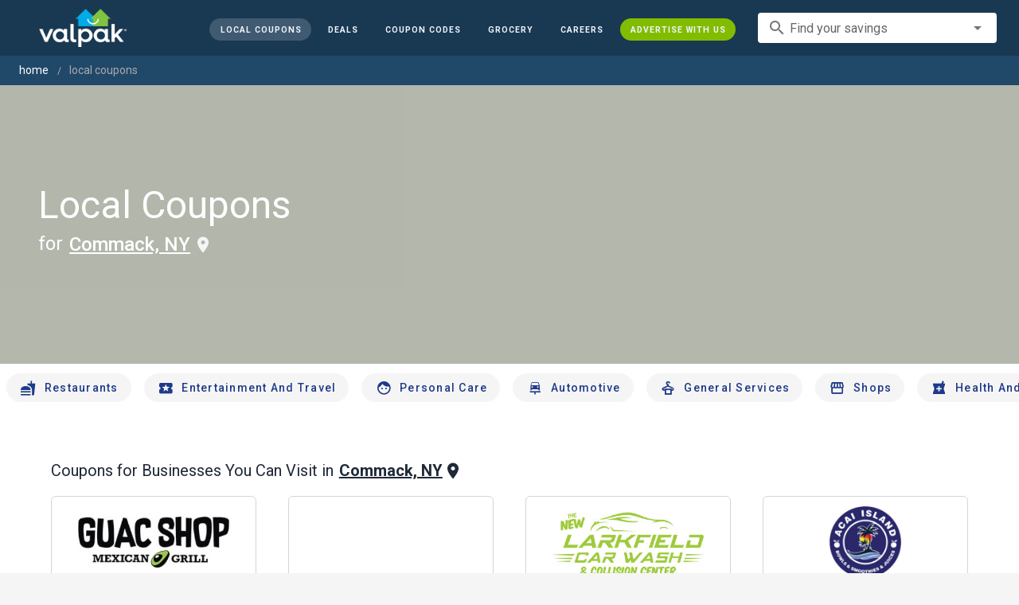

--- FILE ---
content_type: text/html; charset=utf-8
request_url: https://valpak.com/local/commack-ny
body_size: 51948
content:
<!doctype html>
<html data-n-head-ssr lang="en" data-n-head="%7B%22lang%22:%7B%22ssr%22:%22en%22%7D%7D">
  <head >
    <!-- Org Schema Markup -->
    <script type="application/ld+json">
    {
      "@context": "http://schema.org/",
      "@type": "Corporation",
      "legalName": "Valpak Direct Marketing Systems, LLC",
      "name": "Valpak",
      "description": "Targeted marketing that advertises your business to the right audience for the best results. Direct mail and digital marketing solutions that work.",
      "logo": "https://cdn1.valpak.com/public/images/valpak-logo@2x.png",
      "url": "https://www.valpak.com",
      "address":{
        "type": "PostalAddress",
        "addressLocality": "St Petersburg, FL",
        "addressCountry": "US",
        "postalCode": "33716",
        "streetAddress": "1 Valpak Avenue North"
        },
      "sameAs": [
        "https://twitter.com/valpakcoupons",
        "https://www.facebook.com/Valpak",
        "https://www.linkedin.com/company/valpak/mycompany/",
        "https://www.instagram.com/valpakcoupons",
        "https://www.youtube.com/c/valpak",	
        "https://www.pinterest.com/valpak/"
      ],
      "contactPoint": [{
        "@type": "ContactPoint",
        "telephone": "+1-800-550-5025",
        "email": "corporate_communications@valpak.com",
        "contactType": "Public Relations"
      }]
    }
    </script>
    <!-- End Org Schema Markup -->

    <!-- Google tag (gtag.js) -->
    <script async src="https://www.googletagmanager.com/gtag/js?id=G-3YR1T6YS4H"></script>
    <script>function gtag(){dataLayer.push(arguments)}window.dataLayer=window.dataLayer||[],gtag("js",new Date),gtag("config","G-3YR1T6YS4H")</script>
    <!-- End Google tag (gtag.js) -->

    <!-- MomentScience -->
    <script type="module">!function(n){n.AdpxConfig={accountId:"04cce1e84e396a9f",autoLoad:!1,autoShow:!0},n.AdpxUser={}}(window.self!==window.top?window.top:window),async function(n){const o=n.document.head||n.document.body,t=n.document.createElement("script");t.type="text/javascript",t.src="https://cdn.pubtailer.com/launcher.min.js",t.importance="high",t.crossOrigin="anonymous",t.async=!0,t.id="adpx-launcher",o.appendChild(t),await new Promise((function(o){n.Adpx?o():n.document.getElementById("adpx-launcher").addEventListener("load",(function(){o()}))})),n.Adpx.init(AdpxConfig)}(window.self!==window.top?window.top:window)</script>
    <!-- End MomentScience -->
    <meta data-n-head="ssr" charset="utf-8"><meta data-n-head="ssr" name="viewport" content="width=device-width, initial-scale=1.0, minimum-scale=1.0"><meta data-n-head="ssr" name="apple-mobile-web-app-capable" content="yes"><meta data-n-head="ssr" name="og:type" content="website"><meta data-n-head="ssr" name="og:title" content="Valpak: Printable Coupons, Online Promo Codes and Local Deals"><meta data-n-head="ssr" name="og:site_name" content="Valpak | Shop Local &amp; Save Money"><meta data-n-head="ssr" name="og:description" content="Save money with local coupons for home repair, restaurants, automotive, entertainment and grocery shopping."><meta data-n-head="ssr" data-hid="charset" charset="utf-8"><meta data-n-head="ssr" data-hid="mobile-web-app-capable" name="mobile-web-app-capable" content="yes"><meta data-n-head="ssr" data-hid="apple-mobile-web-app-title" name="apple-mobile-web-app-title" content="vpcom-x"><meta data-n-head="ssr" data-hid="description" name="description" content="Save up to 50% at Local Businesses in Commack, NY with Free Coupons from Valpak."><title>Commack, NY Printable Free Online Coupons</title><link data-n-head="ssr" rel="icon" type="image/x-icon" href="/favicon.ico"><link data-n-head="ssr" rel="preconnect" crossorigin="true" href="https://www.googletagmanager.com"><link data-n-head="ssr" rel="preconnect" crossorigin="true" href="https://cdn1.valpak.com"><link data-n-head="ssr" rel="preconnect" crossorigin="true" href="https://fonts.gstatic.com"><link data-n-head="ssr" rel="stylesheet" type="text/css" href="https://fonts.googleapis.com/css?family=Roboto:100,300,400,500,700,900&amp;display=swap"><link data-n-head="ssr" rel="stylesheet" type="text/css" href="https://cdn.jsdelivr.net/npm/@mdi/font@latest/css/materialdesignicons.min.css"><link data-n-head="ssr" data-hid="shortcut-icon" rel="shortcut icon" href="/favicon.ico"><link data-n-head="ssr" rel="manifest" href="/_nuxt/manifest.38c8e2a7.json" data-hid="manifest"><link data-n-head="ssr" rel="canonical" href="https://www.valpak.com/local/commack-ny"><style data-n-head="vuetify" type="text/css" id="vuetify-theme-stylesheet" nonce="undefined">.v-application a { color: #1976d2; }
.v-application .primary {
  background-color: #1976d2 !important;
  border-color: #1976d2 !important;
}
.v-application .primary--text {
  color: #1976d2 !important;
  caret-color: #1976d2 !important;
}
.v-application .primary.lighten-5 {
  background-color: #c7fdff !important;
  border-color: #c7fdff !important;
}
.v-application .primary--text.text--lighten-5 {
  color: #c7fdff !important;
  caret-color: #c7fdff !important;
}
.v-application .primary.lighten-4 {
  background-color: #a8e0ff !important;
  border-color: #a8e0ff !important;
}
.v-application .primary--text.text--lighten-4 {
  color: #a8e0ff !important;
  caret-color: #a8e0ff !important;
}
.v-application .primary.lighten-3 {
  background-color: #8ac5ff !important;
  border-color: #8ac5ff !important;
}
.v-application .primary--text.text--lighten-3 {
  color: #8ac5ff !important;
  caret-color: #8ac5ff !important;
}
.v-application .primary.lighten-2 {
  background-color: #6aaaff !important;
  border-color: #6aaaff !important;
}
.v-application .primary--text.text--lighten-2 {
  color: #6aaaff !important;
  caret-color: #6aaaff !important;
}
.v-application .primary.lighten-1 {
  background-color: #488fef !important;
  border-color: #488fef !important;
}
.v-application .primary--text.text--lighten-1 {
  color: #488fef !important;
  caret-color: #488fef !important;
}
.v-application .primary.darken-1 {
  background-color: #005eb6 !important;
  border-color: #005eb6 !important;
}
.v-application .primary--text.text--darken-1 {
  color: #005eb6 !important;
  caret-color: #005eb6 !important;
}
.v-application .primary.darken-2 {
  background-color: #00479b !important;
  border-color: #00479b !important;
}
.v-application .primary--text.text--darken-2 {
  color: #00479b !important;
  caret-color: #00479b !important;
}
.v-application .primary.darken-3 {
  background-color: #003180 !important;
  border-color: #003180 !important;
}
.v-application .primary--text.text--darken-3 {
  color: #003180 !important;
  caret-color: #003180 !important;
}
.v-application .primary.darken-4 {
  background-color: #001e67 !important;
  border-color: #001e67 !important;
}
.v-application .primary--text.text--darken-4 {
  color: #001e67 !important;
  caret-color: #001e67 !important;
}
.v-application .secondary {
  background-color: #424242 !important;
  border-color: #424242 !important;
}
.v-application .secondary--text {
  color: #424242 !important;
  caret-color: #424242 !important;
}
.v-application .secondary.lighten-5 {
  background-color: #c1c1c1 !important;
  border-color: #c1c1c1 !important;
}
.v-application .secondary--text.text--lighten-5 {
  color: #c1c1c1 !important;
  caret-color: #c1c1c1 !important;
}
.v-application .secondary.lighten-4 {
  background-color: #a6a6a6 !important;
  border-color: #a6a6a6 !important;
}
.v-application .secondary--text.text--lighten-4 {
  color: #a6a6a6 !important;
  caret-color: #a6a6a6 !important;
}
.v-application .secondary.lighten-3 {
  background-color: #8b8b8b !important;
  border-color: #8b8b8b !important;
}
.v-application .secondary--text.text--lighten-3 {
  color: #8b8b8b !important;
  caret-color: #8b8b8b !important;
}
.v-application .secondary.lighten-2 {
  background-color: #727272 !important;
  border-color: #727272 !important;
}
.v-application .secondary--text.text--lighten-2 {
  color: #727272 !important;
  caret-color: #727272 !important;
}
.v-application .secondary.lighten-1 {
  background-color: #595959 !important;
  border-color: #595959 !important;
}
.v-application .secondary--text.text--lighten-1 {
  color: #595959 !important;
  caret-color: #595959 !important;
}
.v-application .secondary.darken-1 {
  background-color: #2c2c2c !important;
  border-color: #2c2c2c !important;
}
.v-application .secondary--text.text--darken-1 {
  color: #2c2c2c !important;
  caret-color: #2c2c2c !important;
}
.v-application .secondary.darken-2 {
  background-color: #171717 !important;
  border-color: #171717 !important;
}
.v-application .secondary--text.text--darken-2 {
  color: #171717 !important;
  caret-color: #171717 !important;
}
.v-application .secondary.darken-3 {
  background-color: #000000 !important;
  border-color: #000000 !important;
}
.v-application .secondary--text.text--darken-3 {
  color: #000000 !important;
  caret-color: #000000 !important;
}
.v-application .secondary.darken-4 {
  background-color: #000000 !important;
  border-color: #000000 !important;
}
.v-application .secondary--text.text--darken-4 {
  color: #000000 !important;
  caret-color: #000000 !important;
}
.v-application .accent {
  background-color: #82b1ff !important;
  border-color: #82b1ff !important;
}
.v-application .accent--text {
  color: #82b1ff !important;
  caret-color: #82b1ff !important;
}
.v-application .accent.lighten-5 {
  background-color: #ffffff !important;
  border-color: #ffffff !important;
}
.v-application .accent--text.text--lighten-5 {
  color: #ffffff !important;
  caret-color: #ffffff !important;
}
.v-application .accent.lighten-4 {
  background-color: #f8ffff !important;
  border-color: #f8ffff !important;
}
.v-application .accent--text.text--lighten-4 {
  color: #f8ffff !important;
  caret-color: #f8ffff !important;
}
.v-application .accent.lighten-3 {
  background-color: #daffff !important;
  border-color: #daffff !important;
}
.v-application .accent--text.text--lighten-3 {
  color: #daffff !important;
  caret-color: #daffff !important;
}
.v-application .accent.lighten-2 {
  background-color: #bce8ff !important;
  border-color: #bce8ff !important;
}
.v-application .accent--text.text--lighten-2 {
  color: #bce8ff !important;
  caret-color: #bce8ff !important;
}
.v-application .accent.lighten-1 {
  background-color: #9fccff !important;
  border-color: #9fccff !important;
}
.v-application .accent--text.text--lighten-1 {
  color: #9fccff !important;
  caret-color: #9fccff !important;
}
.v-application .accent.darken-1 {
  background-color: #6596e2 !important;
  border-color: #6596e2 !important;
}
.v-application .accent--text.text--darken-1 {
  color: #6596e2 !important;
  caret-color: #6596e2 !important;
}
.v-application .accent.darken-2 {
  background-color: #467dc6 !important;
  border-color: #467dc6 !important;
}
.v-application .accent--text.text--darken-2 {
  color: #467dc6 !important;
  caret-color: #467dc6 !important;
}
.v-application .accent.darken-3 {
  background-color: #2364aa !important;
  border-color: #2364aa !important;
}
.v-application .accent--text.text--darken-3 {
  color: #2364aa !important;
  caret-color: #2364aa !important;
}
.v-application .accent.darken-4 {
  background-color: #004c90 !important;
  border-color: #004c90 !important;
}
.v-application .accent--text.text--darken-4 {
  color: #004c90 !important;
  caret-color: #004c90 !important;
}
.v-application .error {
  background-color: #ff5252 !important;
  border-color: #ff5252 !important;
}
.v-application .error--text {
  color: #ff5252 !important;
  caret-color: #ff5252 !important;
}
.v-application .error.lighten-5 {
  background-color: #ffe4d5 !important;
  border-color: #ffe4d5 !important;
}
.v-application .error--text.text--lighten-5 {
  color: #ffe4d5 !important;
  caret-color: #ffe4d5 !important;
}
.v-application .error.lighten-4 {
  background-color: #ffc6b9 !important;
  border-color: #ffc6b9 !important;
}
.v-application .error--text.text--lighten-4 {
  color: #ffc6b9 !important;
  caret-color: #ffc6b9 !important;
}
.v-application .error.lighten-3 {
  background-color: #ffa99e !important;
  border-color: #ffa99e !important;
}
.v-application .error--text.text--lighten-3 {
  color: #ffa99e !important;
  caret-color: #ffa99e !important;
}
.v-application .error.lighten-2 {
  background-color: #ff8c84 !important;
  border-color: #ff8c84 !important;
}
.v-application .error--text.text--lighten-2 {
  color: #ff8c84 !important;
  caret-color: #ff8c84 !important;
}
.v-application .error.lighten-1 {
  background-color: #ff6f6a !important;
  border-color: #ff6f6a !important;
}
.v-application .error--text.text--lighten-1 {
  color: #ff6f6a !important;
  caret-color: #ff6f6a !important;
}
.v-application .error.darken-1 {
  background-color: #df323b !important;
  border-color: #df323b !important;
}
.v-application .error--text.text--darken-1 {
  color: #df323b !important;
  caret-color: #df323b !important;
}
.v-application .error.darken-2 {
  background-color: #bf0025 !important;
  border-color: #bf0025 !important;
}
.v-application .error--text.text--darken-2 {
  color: #bf0025 !important;
  caret-color: #bf0025 !important;
}
.v-application .error.darken-3 {
  background-color: #9f0010 !important;
  border-color: #9f0010 !important;
}
.v-application .error--text.text--darken-3 {
  color: #9f0010 !important;
  caret-color: #9f0010 !important;
}
.v-application .error.darken-4 {
  background-color: #800000 !important;
  border-color: #800000 !important;
}
.v-application .error--text.text--darken-4 {
  color: #800000 !important;
  caret-color: #800000 !important;
}
.v-application .info {
  background-color: #2196f3 !important;
  border-color: #2196f3 !important;
}
.v-application .info--text {
  color: #2196f3 !important;
  caret-color: #2196f3 !important;
}
.v-application .info.lighten-5 {
  background-color: #d4ffff !important;
  border-color: #d4ffff !important;
}
.v-application .info--text.text--lighten-5 {
  color: #d4ffff !important;
  caret-color: #d4ffff !important;
}
.v-application .info.lighten-4 {
  background-color: #b5ffff !important;
  border-color: #b5ffff !important;
}
.v-application .info--text.text--lighten-4 {
  color: #b5ffff !important;
  caret-color: #b5ffff !important;
}
.v-application .info.lighten-3 {
  background-color: #95e8ff !important;
  border-color: #95e8ff !important;
}
.v-application .info--text.text--lighten-3 {
  color: #95e8ff !important;
  caret-color: #95e8ff !important;
}
.v-application .info.lighten-2 {
  background-color: #75ccff !important;
  border-color: #75ccff !important;
}
.v-application .info--text.text--lighten-2 {
  color: #75ccff !important;
  caret-color: #75ccff !important;
}
.v-application .info.lighten-1 {
  background-color: #51b0ff !important;
  border-color: #51b0ff !important;
}
.v-application .info--text.text--lighten-1 {
  color: #51b0ff !important;
  caret-color: #51b0ff !important;
}
.v-application .info.darken-1 {
  background-color: #007cd6 !important;
  border-color: #007cd6 !important;
}
.v-application .info--text.text--darken-1 {
  color: #007cd6 !important;
  caret-color: #007cd6 !important;
}
.v-application .info.darken-2 {
  background-color: #0064ba !important;
  border-color: #0064ba !important;
}
.v-application .info--text.text--darken-2 {
  color: #0064ba !important;
  caret-color: #0064ba !important;
}
.v-application .info.darken-3 {
  background-color: #004d9f !important;
  border-color: #004d9f !important;
}
.v-application .info--text.text--darken-3 {
  color: #004d9f !important;
  caret-color: #004d9f !important;
}
.v-application .info.darken-4 {
  background-color: #003784 !important;
  border-color: #003784 !important;
}
.v-application .info--text.text--darken-4 {
  color: #003784 !important;
  caret-color: #003784 !important;
}
.v-application .success {
  background-color: #4caf50 !important;
  border-color: #4caf50 !important;
}
.v-application .success--text {
  color: #4caf50 !important;
  caret-color: #4caf50 !important;
}
.v-application .success.lighten-5 {
  background-color: #dcffd6 !important;
  border-color: #dcffd6 !important;
}
.v-application .success--text.text--lighten-5 {
  color: #dcffd6 !important;
  caret-color: #dcffd6 !important;
}
.v-application .success.lighten-4 {
  background-color: #beffba !important;
  border-color: #beffba !important;
}
.v-application .success--text.text--lighten-4 {
  color: #beffba !important;
  caret-color: #beffba !important;
}
.v-application .success.lighten-3 {
  background-color: #a2ff9e !important;
  border-color: #a2ff9e !important;
}
.v-application .success--text.text--lighten-3 {
  color: #a2ff9e !important;
  caret-color: #a2ff9e !important;
}
.v-application .success.lighten-2 {
  background-color: #85e783 !important;
  border-color: #85e783 !important;
}
.v-application .success--text.text--lighten-2 {
  color: #85e783 !important;
  caret-color: #85e783 !important;
}
.v-application .success.lighten-1 {
  background-color: #69cb69 !important;
  border-color: #69cb69 !important;
}
.v-application .success--text.text--lighten-1 {
  color: #69cb69 !important;
  caret-color: #69cb69 !important;
}
.v-application .success.darken-1 {
  background-color: #2d9437 !important;
  border-color: #2d9437 !important;
}
.v-application .success--text.text--darken-1 {
  color: #2d9437 !important;
  caret-color: #2d9437 !important;
}
.v-application .success.darken-2 {
  background-color: #00791e !important;
  border-color: #00791e !important;
}
.v-application .success--text.text--darken-2 {
  color: #00791e !important;
  caret-color: #00791e !important;
}
.v-application .success.darken-3 {
  background-color: #006000 !important;
  border-color: #006000 !important;
}
.v-application .success--text.text--darken-3 {
  color: #006000 !important;
  caret-color: #006000 !important;
}
.v-application .success.darken-4 {
  background-color: #004700 !important;
  border-color: #004700 !important;
}
.v-application .success--text.text--darken-4 {
  color: #004700 !important;
  caret-color: #004700 !important;
}
.v-application .warning {
  background-color: #fb8c00 !important;
  border-color: #fb8c00 !important;
}
.v-application .warning--text {
  color: #fb8c00 !important;
  caret-color: #fb8c00 !important;
}
.v-application .warning.lighten-5 {
  background-color: #ffff9e !important;
  border-color: #ffff9e !important;
}
.v-application .warning--text.text--lighten-5 {
  color: #ffff9e !important;
  caret-color: #ffff9e !important;
}
.v-application .warning.lighten-4 {
  background-color: #fffb82 !important;
  border-color: #fffb82 !important;
}
.v-application .warning--text.text--lighten-4 {
  color: #fffb82 !important;
  caret-color: #fffb82 !important;
}
.v-application .warning.lighten-3 {
  background-color: #ffdf67 !important;
  border-color: #ffdf67 !important;
}
.v-application .warning--text.text--lighten-3 {
  color: #ffdf67 !important;
  caret-color: #ffdf67 !important;
}
.v-application .warning.lighten-2 {
  background-color: #ffc24b !important;
  border-color: #ffc24b !important;
}
.v-application .warning--text.text--lighten-2 {
  color: #ffc24b !important;
  caret-color: #ffc24b !important;
}
.v-application .warning.lighten-1 {
  background-color: #ffa72d !important;
  border-color: #ffa72d !important;
}
.v-application .warning--text.text--lighten-1 {
  color: #ffa72d !important;
  caret-color: #ffa72d !important;
}
.v-application .warning.darken-1 {
  background-color: #db7200 !important;
  border-color: #db7200 !important;
}
.v-application .warning--text.text--darken-1 {
  color: #db7200 !important;
  caret-color: #db7200 !important;
}
.v-application .warning.darken-2 {
  background-color: #bb5900 !important;
  border-color: #bb5900 !important;
}
.v-application .warning--text.text--darken-2 {
  color: #bb5900 !important;
  caret-color: #bb5900 !important;
}
.v-application .warning.darken-3 {
  background-color: #9d4000 !important;
  border-color: #9d4000 !important;
}
.v-application .warning--text.text--darken-3 {
  color: #9d4000 !important;
  caret-color: #9d4000 !important;
}
.v-application .warning.darken-4 {
  background-color: #802700 !important;
  border-color: #802700 !important;
}
.v-application .warning--text.text--darken-4 {
  color: #802700 !important;
  caret-color: #802700 !important;
}</style><link rel="preload" href="/_nuxt/d0a112b.modern.js" as="script"><link rel="preload" href="/_nuxt/c0f262f.modern.js" as="script"><link rel="preload" href="/_nuxt/css/1794a05.css" as="style"><link rel="preload" href="/_nuxt/a5e0fbe.modern.js" as="script"><link rel="preload" href="/_nuxt/css/a1cb562.css" as="style"><link rel="preload" href="/_nuxt/e72fb32.modern.js" as="script"><link rel="preload" href="/_nuxt/css/05d83ce.css" as="style"><link rel="preload" href="/_nuxt/78157f1.modern.js" as="script"><link rel="preload" href="/_nuxt/css/2553607.css" as="style"><link rel="preload" href="/_nuxt/012ac7e.modern.js" as="script"><link rel="preload" href="/_nuxt/0ac702b.modern.js" as="script"><link rel="preload" href="/_nuxt/d15f91d.modern.js" as="script"><link rel="preload" href="/_nuxt/1a27742.modern.js" as="script"><link rel="stylesheet" href="/_nuxt/css/1794a05.css"><link rel="stylesheet" href="/_nuxt/css/a1cb562.css"><link rel="stylesheet" href="/_nuxt/css/05d83ce.css"><link rel="stylesheet" href="/_nuxt/css/2553607.css">
  </head>
  <body >
    <div data-server-rendered="true" id="__nuxt"><!----><div id="__layout"><div data-app="true" data-fetch-key="data-v-404920ae:0" id="vpcom" class="v-application v-application--is-ltr theme--light" data-v-404920ae><div class="v-application--wrap"><div data-v-3f206b0a data-v-404920ae><header class="z-40 v-sheet theme--light v-toolbar v-app-bar v-app-bar--elevate-on-scroll v-app-bar--fixed v-app-bar--hide-shadow bg-theme-dk-blue" style="height:70px;margin-top:0px;transform:translateY(0px);left:0px;right:0px;" data-v-3f206b0a><div class="v-toolbar__content" style="height:70px;"><div class="flex flex-row flex-nowrap w-full items-center justify-between" data-v-3f206b0a><button type="button" aria-label="menu" class="lg:hidden v-btn v-btn--icon v-btn--round theme--dark v-size--small" data-v-3f206b0a><span class="v-btn__content"><span class="icon-text-search" data-v-3f206b0a></span></span></button> <div class="v-toolbar__title brand justify-center flex-grow" data-v-3f206b0a><a href="/" class="nuxt-link-active" data-v-3f206b0a><img src="/_nuxt/img/valpak-logo-reversed.199b826.png" alt="Valpak" width="110" height="290" data-v-3f206b0a></a></div> <div class="spacer hidden lg:block" data-v-3f206b0a></div> <a href="/local/commack-ny" aria-current="page" class="navlink text-blue-50 mx-1 mt-1 hidden lg:inline-flex v-btn--active v-btn v-btn--rounded v-btn--router v-btn--text theme--light v-size--small" data-v-3f206b0a><span class="v-btn__content"><span class="text-xxs" data-v-3f206b0a>Local Coupons</span></span></a> <a href="/deals" class="navlink text-blue-50 mx-1 mt-1 hidden lg:inline-flex v-btn v-btn--rounded v-btn--router v-btn--text theme--light v-size--small" data-v-3f206b0a><span class="v-btn__content"><span class="text-xxs" data-v-3f206b0a>Deals</span></span></a> <a href="/coupon-codes" class="navlink text-blue-50 mx-1 mt-1 hidden lg:inline-flex v-btn v-btn--rounded v-btn--router v-btn--text theme--light v-size--small" data-v-3f206b0a><span class="v-btn__content"><span class="text-xxs" data-v-3f206b0a>Coupon Codes</span></span></a> <a href="/grocery-coupons" title="Grocery Coupons" class="navlink text-blue-50 mx-1 mt-1 hidden lg:inline-flex v-btn v-btn--rounded v-btn--router v-btn--text theme--light v-size--small" data-v-3f206b0a><span class="v-btn__content"><span class="text-xxs" data-v-3f206b0a>Grocery</span></span></a> <div data-v-3f206b0a><div class="hidden lg:inline-flex"><div class="v-menu"><button type="button" role="button" aria-haspopup="true" aria-expanded="false" class="navlink text-blue-50 mx-1 mt-1 hidden lg:inline-flex v-btn v-btn--rounded v-btn--text theme--light v-size--small"><span class="v-btn__content"><span class="text-xxs">Special Offers</span></span></button><!----></div></div></div> <a href="/advertise/careers" target="_blank" class="navlink text-blue-50 mx-1 mt-1 hidden lg:inline-flex v-btn v-btn--rounded v-btn--text theme--light v-size--small" data-v-3f206b0a><span class="v-btn__content"><span class="text-xxs" data-v-3f206b0a>Careers</span></span></a> <a href="/advertise" target="_blank" class="navlink text-blue-50 mx-1 mt-1 hidden lg:inline-flex bg-brand-green v-btn v-btn--rounded v-btn--text theme--light v-size--small" data-v-3f206b0a><span class="v-btn__content"><span class="text-xxs" data-v-3f206b0a>Advertise With Us</span></span></a> <div class="flex flex-row flexwrap items-center lg:flex-nowrap lg:ml-3 hidden lg:inline-flex" data-v-42d1d118 data-v-3f206b0a><div class="v-input lg:mx-3 text-sm v-input--hide-details v-input--dense theme--light v-text-field v-text-field--single-line v-text-field--solo v-text-field--solo-flat v-text-field--enclosed v-text-field--placeholder v-select v-autocomplete" data-v-42d1d118><div class="v-input__control"><div role="combobox" aria-haspopup="listbox" aria-expanded="false" aria-owns="list-4571611" class="v-input__slot"><div class="v-input__prepend-inner"><div class="v-input__icon v-input__icon--prepend-inner"><i aria-hidden="true" class="v-icon notranslate material-icons theme--light">search</i></div></div><div class="v-select__slot"><label for="input-4571611" class="v-label theme--light" style="left:0px;right:auto;position:absolute;">Find your savings</label><input id="input-4571611" type="text" autocomplete="off"><div class="v-input__append-inner"><div class="v-input__icon v-input__icon--append"><i aria-hidden="true" class="v-icon notranslate mdi mdi-menu-down theme--light"></i></div></div><input type="hidden"></div><div class="v-menu"><!----></div></div></div></div></div> <div class="text-center flex-shrink" style="display:none;min-width:28px;" data-v-36428b72 data-v-3f206b0a><div role="dialog" class="v-dialog__container" data-v-36428b72><button type="button" aria-label="favorites" role="button" aria-haspopup="true" aria-expanded="false" class="deeppink v-btn v-btn--icon v-btn--round theme--light v-size--small" data-v-36428b72><span class="v-btn__content"><i aria-hidden="true" class="v-icon notranslate material-icons theme--light" data-v-36428b72>favorite_border</i></span></button><!----></div></div></div></div></header> <div data-v-1e775b04 data-v-3f206b0a><ol vocab="http://schema.org/" typeof="BreadcrumbList" class="bg-theme-blue py-2 text-sm shim" data-v-1e775b04><li property="itemListElement" typeof="ListItem" data-v-1e775b04><a property="item" typeof="WebPage" href="https://www.valpak.com" data-v-1e775b04><span property="name" data-v-1e775b04>home</span></a> <meta property="position" content="1" data-v-1e775b04></li> <li property="itemListElement" typeof="ListItem" data-v-1e775b04><a href="/local/commack-ny" aria-current="page" property="item" typeof="WebPage" class="nuxt-link-exact-active nuxt-link-active disabled" data-v-1e775b04><span property="name" class="lowercase" data-v-1e775b04>Local Coupons</span></a> <meta property="position" content="2" data-v-1e775b04></li></ol></div> <aside class="posTop opacity-95 z-40 v-navigation-drawer v-navigation-drawer--close v-navigation-drawer--fixed v-navigation-drawer--is-mobile v-navigation-drawer--temporary theme--light bg-theme-dk-blue" style="height:100%;top:0px;transform:translateX(-100%);width:307px;" data-v-3f206b0a><div class="v-navigation-drawer__content"><div class="px-3 pt-4 pb-3" data-v-3f206b0a><div class="flex flex-row flexwrap items-center lg:flex-nowrap lg:ml-3" data-v-42d1d118 data-v-3f206b0a><div class="v-input lg:mx-3 text-sm v-input--hide-details v-input--dense theme--light v-text-field v-text-field--single-line v-text-field--solo v-text-field--solo-flat v-text-field--enclosed v-text-field--placeholder v-select v-autocomplete" data-v-42d1d118><div class="v-input__control"><div role="combobox" aria-haspopup="listbox" aria-expanded="false" aria-owns="list-4571623" class="v-input__slot"><div class="v-input__prepend-inner"><div class="v-input__icon v-input__icon--prepend-inner"><i aria-hidden="true" class="v-icon notranslate material-icons theme--light">search</i></div></div><div class="v-select__slot"><label for="input-4571623" class="v-label theme--light" style="left:0px;right:auto;position:absolute;">Find your savings</label><input id="input-4571623" type="text" autocomplete="off"><div class="v-input__append-inner"><div class="v-input__icon v-input__icon--append"><i aria-hidden="true" class="v-icon notranslate mdi mdi-menu-down theme--light"></i></div></div><input type="hidden"></div><div class="v-menu"><!----></div></div></div></div></div></div> <div role="list" class="v-list v-sheet theme--dark v-list--dense v-list--nav" data-v-3f206b0a><div role="listbox" class="v-item-group theme--dark v-list-item-group" data-v-3f206b0a><div class="rounded border border-gray-400 textcenter mx-1 mb-6" data-v-3f206b0a><button type="button" class="text-base font-semibold capitalize p-0 pb-1 v-btn v-btn--text theme--dark v-size--default" data-v-3f206b0a><span class="v-btn__content"><span class="tracking-normal" data-v-3f206b0a>Commack, NY</span></span></button> <span class="icon-location_on text-xl relative -left-1 top-1" data-v-3f206b0a></span></div> <a href="/local/commack-ny" aria-current="page" tabindex="0" role="option" aria-selected="false" class="text-base brand-lt-blue v-list-item--active v-list-item v-list-item--link theme--dark" data-v-3f206b0a>
          Local Coupons
        </a> <a href="/deals" tabindex="0" role="option" aria-selected="false" class="text-base v-list-item v-list-item--link theme--dark" data-v-3f206b0a>
          Local Deals
        </a> <a href="/coupon-codes" tabindex="0" role="option" aria-selected="false" class="text-base v-list-item v-list-item--link theme--dark" data-v-3f206b0a>
          Coupon Codes
        </a> <a href="/grocery-coupons" tabindex="0" role="option" aria-selected="false" class="text-base v-list-item v-list-item--link theme--dark" data-v-3f206b0a>
          Grocery Coupons
        </a> <div data-v-3f206b0a><div class="lg:hidden"><div class="mx-2 my-3 border-t border-gray-500"></div> <div><a tabindex="0" href="/cyber-monday" role="option" aria-selected="false" class="py-1 v-list-item v-list-item--link theme--dark"><div class="v-list-item__title inline-flex items-center text-sm"><img src="https://cdn1.valpak.com/icons/tags-icon.svg" alt="" class="w-8 mr-1">Cyber Monday Deals
          </div></a></div> <a tabindex="0" href="/legoland" role="option" aria-selected="false" class="pb-1 v-list-item v-list-item--link theme--dark"><div class="v-list-item__title inline-flex items-center text-sm"><img src="https://cdn1.valpak.com/icons/legoland-icon.svg" alt="" height="28" width="28" class="w-6 mr-3">LEGOLAND Coupons
      </div></a> <a tabindex="0" href="/madame-tussauds" role="option" aria-selected="false" class="pb-1 v-list-item v-list-item--link theme--dark"><div class="v-list-item__title inline-flex items-center text-sm"><img src="https://cdn1.valpak.com/icons/madame-tussauds-icon.webp" alt="" height="28" width="28" class="w-6 mr-3">Madame Tussauds Coupons
      </div></a> <a tabindex="0" href="/sea-life-aquarium" role="option" aria-selected="false" class="pb-1 v-list-item v-list-item--link theme--dark"><div class="v-list-item__title inline-flex items-center text-sm"><img src="https://cdn1.valpak.com/icons/sea-life-icon.webp" alt="" height="28" width="28" class="w-6 mr-3">Sea Life Aquarium Coupons
      </div></a> <a tabindex="0" href="/lego-discovery-center" role="option" aria-selected="false" class="pb-1 v-list-item v-list-item--link theme--dark"><div class="v-list-item__title inline-flex items-center text-sm"><img src="https://cdn1.valpak.com/icons/legoland-icon.svg" alt="" height="28" width="28" class="w-6 mr-3">LEGO Discovery Center Coupons
      </div></a> <a tabindex="0" href="/legoland-discovery-center" role="option" aria-selected="false" class="pb-1 v-list-item v-list-item--link theme--dark"><div class="v-list-item__title inline-flex items-center text-sm"><img src="https://cdn1.valpak.com/icons/legoland-icon.svg" alt="" height="28" width="28" class="w-6 mr-3">LEGOLAND Discovery Center Coupons
      </div></a> <a tabindex="0" href="/home-improvement" role="option" aria-selected="false" class="pb-1 v-list-item v-list-item--link theme--dark"><div class="v-list-item__title inline-flex items-center text-sm"><img src="https://cdn1.valpak.com/icons/home-icon.svg" alt="" height="28" width="28" class="w-6 mr-3">Home Improvement Coupons
      </div></a> <a tabindex="0" href="/pizza" role="option" aria-selected="false" class="pb-1 v-list-item v-list-item--link theme--dark"><div class="v-list-item__title inline-flex items-center text-sm"><img src="https://cdn1.valpak.com/icons/pizza-icon.svg" alt="" height="28" width="28" class="w-10 mr-1 -ml-2">Pizza Coupons
      </div></a> <a tabindex="0" href="/tacos" role="option" aria-selected="false" class="pb-1 v-list-item v-list-item--link theme--dark"><div class="v-list-item__title inline-flex items-center text-sm"><img src="https://cdn1.valpak.com/icons/taco-icon.svg" alt="" height="28" width="28" class="w-6 mr-3">Taco Coupons
      </div></a> <a tabindex="0" href="/football" role="option" aria-selected="false" class="pb-1 v-list-item v-list-item--link theme--dark"><div class="v-list-item__title inline-flex items-center text-sm"><img src="https://cdn1.valpak.com/icons/football-icon.svg" alt="" height="28" width="28" class="w-6 mr-3">Football Coupons
      </div></a></div></div> <div class="mx-2 my-3 border-t border-gray-500" data-v-3f206b0a></div> <a tabindex="0" href="/advertise" target="_blank" role="option" aria-selected="false" class="text-base mx-2 bg-brand-green v-list-item v-list-item--link theme--dark" data-v-3f206b0a><span class="mx-auto" data-v-3f206b0a>Advertise With Us</span></a></div></div></div><div class="v-navigation-drawer__border"></div></aside> <div role="dialog" class="v-dialog__container" data-v-3f206b0a><!----></div></div> <div class="main-content" data-v-404920ae><div data-v-404920ae><!----> <section><aside><div><div class="cat-hero v-sheet theme--light bg-theme-local" data-v-3b21112e><video autoplay="autoplay" muted="muted" playsinline="" src="" type="video/mp4" class="cat-video" data-v-3b21112e></video> <div class="v-responsive banner flex align-center mx-6 z-10" data-v-3b21112e><div class="v-responsive__content text-3xl sm:text-5xl lg:mx-6" data-v-3b21112e><h2 class="leading-8 md:leading-none text-left text-white" data-v-3b21112e><span class="block" data-v-3b21112e>
          Local Coupons
        </span> <span class="text-lg sm:text-2xl relative -top-1 md:-top-2 text-left text-white" data-v-3b21112e>
          for
        </span> <button type="button" class="underline capitalize text-lg sm:text-2xl text-left text-white p-0 pb-1 v-btn v-btn--text theme--light v-size--default" data-v-3b21112e><span class="v-btn__content"><span class="tracking-normal" data-v-3b21112e>Commack, NY</span></span></button> <span class="icon-location_on text-gray-100 text-2xl relative -left-2 md:-top-1" data-v-3b21112e></span></h2></div></div> <div class="cat-bg" data-v-3b21112e></div></div> <div class="mx-auto"><div class="my-3 mx-auto v-item-group theme--light v-slide-group"><div class="v-slide-group__prev v-slide-group__prev--disabled"><i aria-hidden="true" class="v-icon notranslate v-icon--disabled material-icons theme--light">chevron_left</i></div><div class="v-slide-group__wrapper"><div class="v-slide-group__content"><a href="/local/commack-ny/restaurants" class="text-blue-900 capitalize mx-2 v-btn v-btn--has-bg v-btn--rounded v-btn--router theme--light v-size--default"><span class="v-btn__content"><span class="icon-fastfood text-xl"></span> <span class="ml-2">Restaurants</span></span></a><a href="/local/commack-ny/entertainment-and-travel" class="text-blue-900 capitalize mx-2 v-btn v-btn--has-bg v-btn--rounded v-btn--router theme--light v-size--default"><span class="v-btn__content"><span class="icon-local_attraction text-xl"></span> <span class="ml-2">Entertainment and Travel</span></span></a><a href="/local/commack-ny/personal-care" class="text-blue-900 capitalize mx-2 v-btn v-btn--has-bg v-btn--rounded v-btn--router theme--light v-size--default"><span class="v-btn__content"><span class="icon-face text-xl"></span> <span class="ml-2">Personal Care</span></span></a><a href="/local/commack-ny/automotive" class="text-blue-900 capitalize mx-2 v-btn v-btn--has-bg v-btn--rounded v-btn--router theme--light v-size--default"><span class="v-btn__content"><span class="icon-car_repair text-xl"></span> <span class="ml-2">Automotive</span></span></a><a href="/local/commack-ny/general-services" class="text-blue-900 capitalize mx-2 v-btn v-btn--has-bg v-btn--rounded v-btn--router theme--light v-size--default"><span class="v-btn__content"><span class="icon-dry_cleaning1 text-xl"></span> <span class="ml-2">General Services</span></span></a><a href="/local/commack-ny/shops" class="text-blue-900 capitalize mx-2 v-btn v-btn--has-bg v-btn--rounded v-btn--router theme--light v-size--default"><span class="v-btn__content"><span class="icon-storefront text-xl"></span> <span class="ml-2">Shops</span></span></a><a href="/local/commack-ny/health-and-medical" class="text-blue-900 capitalize mx-2 v-btn v-btn--has-bg v-btn--rounded v-btn--router theme--light v-size--default"><span class="v-btn__content"><span class="icon-local_pharmacy text-xl"></span> <span class="ml-2">Health and Medical</span></span></a><a href="/local/commack-ny/professional-services" class="text-blue-900 capitalize mx-2 v-btn v-btn--has-bg v-btn--rounded v-btn--router theme--light v-size--default"><span class="v-btn__content"><span class="icon-gavel text-xl"></span> <span class="ml-2">Professional Services</span></span></a><a href="/local/commack-ny/home-and-office" class="text-blue-900 capitalize mx-2 v-btn v-btn--has-bg v-btn--rounded v-btn--router theme--light v-size--default"><span class="v-btn__content"><span class="icon-home_work text-xl"></span> <span class="ml-2">Home and Office</span></span></a></div></div><div class="v-slide-group__next v-slide-group__next--disabled"><i aria-hidden="true" class="v-icon notranslate v-icon--disabled material-icons theme--light">chevron_right</i></div></div></div> <!----> <section><div class="coupon-container"><div class="pb-3"><h1 class="text-xl textcenter md:text-left text-gray-800"><!----> <span class="text-gray-800">
        Coupons for Businesses You Can Visit in
      </span> <button type="button" class="underline text-lg text-gray-800 sm:text-xl font-semibold capitalize p-0 pb-1 v-btn v-btn--text theme--light v-size--default"><span class="v-btn__content"><span class="tracking-normal">Commack, NY</span></span></button> <span class="icon-location_on text-2xl relative -left-1 top-1"></span></h1></div> <div class="grid grid-flow-row sm:grid-cols-2 lg:grid-cols-3 xl:grid-cols-4 gap-8 md:gap-10 xl:gap-18"><div data-v-4c587378><a href="/local/commack-ny/guac-shop-mexican-grill-commack-215511?store=314790" tabindex="0" target="_blank" class="flex flex-col rounded-md border border-gray-300 hover:shadow-lg mx-auto v-card v-card--link v-sheet v-sheet--outlined theme--light" style="height:260px;max-width:300px;" data-v-4c587378><div class="flex flex-col items-center" data-v-4c587378><div class="offer-image mt-3" style="background-image:url('https://cdn1.valpak.com/img/print/GuacShopBlackLogo-3191.jpg');" data-v-4c587378></div> <h2 class="mx-3 mt-6 capitalize text-lg text-center leading-tight ellipsis is-ellipsis-2" data-v-4c587378>
        $5 off minimum $15 order    
      </h2></div> <div class="border-b-4 border-brand-green text-gray-600 text-center py-1 pl-2 pr-3" data-v-4c587378><div class="capitalize text-sm font-medium truncate" data-v-4c587378>
        guac shop mexican grill - commack
      </div> <div class="flex flex-wrap justify-center" data-v-4c587378><div class="text-xs" data-v-4c587378><span class="icon-location_on text-lg" data-v-4c587378></span> <span class="relative -top-1 -ml-1" data-v-4c587378>
            1.4 Miles
            Away
          </span></div> <!----></div></div></a></div><div data-v-4c587378><a href="/local/commack-ny/new-york-physical-medicine-218910?store=317899" tabindex="0" target="_blank" class="flex flex-col rounded-md border border-gray-300 hover:shadow-lg mx-auto v-card v-card--link v-sheet v-sheet--outlined theme--light" style="height:260px;max-width:300px;" data-v-4c587378><div class="flex flex-col items-center" data-v-4c587378><div class="offer-image mt-3" style="background-image:url('https://cdn1.valpak.com/img/print/NewYorkPhysicalBlackLogo_4CI.ai');" data-v-4c587378></div> <h2 class="mx-3 mt-6 capitalize text-lg text-center leading-tight ellipsis is-ellipsis-2" data-v-4c587378>
        buy a $250 gift card for only $125  
      </h2></div> <div class="border-b-4 border-brand-green text-gray-600 text-center py-1 pl-2 pr-3" data-v-4c587378><div class="capitalize text-sm font-medium truncate" data-v-4c587378>
        new york physical medicine
      </div> <div class="flex flex-wrap justify-center" data-v-4c587378><div class="text-xs" data-v-4c587378><span class="icon-location_on text-lg" data-v-4c587378></span> <span class="relative -top-1 -ml-1" data-v-4c587378>
            1.7 Miles
            Away
          </span></div> <!----></div></div></a></div><div data-v-4c587378><a href="/local/commack-ny/larkfield-car-wash-2-213543?store=312869" tabindex="0" target="_blank" class="flex flex-col rounded-md border border-gray-300 hover:shadow-lg mx-auto v-card v-card--link v-sheet v-sheet--outlined theme--light" style="height:260px;max-width:300px;" data-v-4c587378><div class="flex flex-col items-center" data-v-4c587378><div class="offer-image mt-3" style="background-image:url('https://cdn1.valpak.com/img/print/LarkfieldLogo_4CTI.tif');" data-v-4c587378></div> <h2 class="mx-3 mt-6 capitalize text-lg text-center leading-tight ellipsis is-ellipsis-2" data-v-4c587378>
        $20 off complete detail  
      </h2></div> <div class="border-b-4 border-brand-green text-gray-600 text-center py-1 pl-2 pr-3" data-v-4c587378><div class="capitalize text-sm font-medium truncate" data-v-4c587378>
        larkfield car wash 2
      </div> <div class="flex flex-wrap justify-center" data-v-4c587378><div class="text-xs" data-v-4c587378><span class="icon-location_on text-lg" data-v-4c587378></span> <span class="relative -top-1 -ml-1" data-v-4c587378>
            3.3 Miles
            Away
          </span></div> <!----></div></div></a></div><div data-v-4c587378><a href="/local/commack-ny/acai-island-219533?store=318469" tabindex="0" target="_blank" class="flex flex-col rounded-md border border-gray-300 hover:shadow-lg mx-auto v-card v-card--link v-sheet v-sheet--outlined theme--light" style="height:260px;max-width:300px;" data-v-4c587378><div class="flex flex-col items-center" data-v-4c587378><div class="offer-image mt-3" style="background-image:url('https://cdn1.valpak.com/img/print/AcaiIslandLogo_4CTI.tif');" data-v-4c587378></div> <h2 class="mx-3 mt-6 capitalize text-lg text-center leading-tight ellipsis is-ellipsis-2" data-v-4c587378>
        20% off your first order  
      </h2></div> <div class="border-b-4 border-brand-green text-gray-600 text-center py-1 pl-2 pr-3" data-v-4c587378><div class="capitalize text-sm font-medium truncate" data-v-4c587378>
        acai island
      </div> <div class="flex flex-wrap justify-center" data-v-4c587378><div class="text-xs" data-v-4c587378><span class="icon-location_on text-lg" data-v-4c587378></span> <span class="relative -top-1 -ml-1" data-v-4c587378>
            3.8 Miles
            Away
          </span></div> <!----></div></div></a></div><div data-v-4c587378><a href="/local/commack-ny/taco-island-st-james-218317?store=317290" tabindex="0" target="_blank" class="flex flex-col rounded-md border border-gray-300 hover:shadow-lg mx-auto v-card v-card--link v-sheet v-sheet--outlined theme--light" style="height:260px;max-width:300px;" data-v-4c587378><div class="flex flex-col items-center" data-v-4c587378><div class="offer-image mt-3" style="background-image:url('https://cdn1.valpak.com/img/print/TacoIslandMexicanCantinaLogo_4CI.eps');" data-v-4c587378></div> <h2 class="mx-3 mt-6 capitalize text-lg text-center leading-tight ellipsis is-ellipsis-2" data-v-4c587378>
        catering for all occasions  
      </h2></div> <div class="border-b-4 border-brand-green text-gray-600 text-center py-1 pl-2 pr-3" data-v-4c587378><div class="capitalize text-sm font-medium truncate" data-v-4c587378>
        taco island st. james
      </div> <div class="flex flex-wrap justify-center" data-v-4c587378><div class="text-xs" data-v-4c587378><span class="icon-location_on text-lg" data-v-4c587378></span> <span class="relative -top-1 -ml-1" data-v-4c587378>
            6.3 Miles
            Away
          </span></div> <!----></div></div></a></div><div data-v-4c587378><a href="/local/commack-ny/bubbakoos-burritos-145435?store=312632" tabindex="0" target="_blank" class="flex flex-col rounded-md border border-gray-300 hover:shadow-lg mx-auto v-card v-card--link v-sheet v-sheet--outlined theme--light" style="height:260px;max-width:300px;" data-v-4c587378><div class="flex flex-col items-center" data-v-4c587378><div class="offer-image mt-3" style="background-image:url('https://cdn1.valpak.com/img/print/bubbalogo.jpg');" data-v-4c587378></div> <h2 class="mx-3 mt-6 capitalize text-lg text-center leading-tight ellipsis is-ellipsis-2" data-v-4c587378>
        look for us in the valpak envelope  
      </h2></div> <div class="border-b-4 border-brand-green text-gray-600 text-center py-1 pl-2 pr-3" data-v-4c587378><div class="capitalize text-sm font-medium truncate" data-v-4c587378>
        bubbakoo's burritos
      </div> <div class="flex flex-wrap justify-between" data-v-4c587378><div class="text-xs" data-v-4c587378><span class="icon-location_on text-lg" data-v-4c587378></span> <span class="relative -top-1 -ml-1" data-v-4c587378>
            7.2 Miles
            Away
          </span></div> <div class="text-xs" data-v-4c587378>
          More Locations Nearby
        </div></div></div></a></div><div data-v-4c587378><a href="/local/commack-ny/s-v-fine-wines-and-liquors-inc-105902?store=170071" tabindex="0" target="_blank" class="flex flex-col rounded-md border border-gray-300 hover:shadow-lg mx-auto v-card v-card--link v-sheet v-sheet--outlined theme--light" style="height:260px;max-width:300px;" data-v-4c587378><div class="flex flex-col items-center" data-v-4c587378><div class="offer-image mt-3" style="background-image:url('https://cdn1.valpak.com/img/print/FoxLiquorMart_4CI.eps');" data-v-4c587378></div> <h2 class="mx-3 mt-6 capitalize text-lg text-center leading-tight ellipsis is-ellipsis-2" data-v-4c587378>
        10% off any purchase of $30 or more    
      </h2></div> <div class="border-b-4 border-brand-green text-gray-600 text-center py-1 pl-2 pr-3" data-v-4c587378><div class="capitalize text-sm font-medium truncate" data-v-4c587378>
        s.v. fine wines and liquors inc.
      </div> <div class="flex flex-wrap justify-center" data-v-4c587378><div class="text-xs" data-v-4c587378><span class="icon-location_on text-lg" data-v-4c587378></span> <span class="relative -top-1 -ml-1" data-v-4c587378>
            7.4 Miles
            Away
          </span></div> <!----></div></div></a></div><div data-v-4c587378><a href="/local/commack-ny/melville-kids-dentistry-218315?store=317289" tabindex="0" target="_blank" class="flex flex-col rounded-md border border-gray-300 hover:shadow-lg mx-auto v-card v-card--link v-sheet v-sheet--outlined theme--light" style="height:260px;max-width:300px;" data-v-4c587378><div class="flex flex-col items-center" data-v-4c587378><div class="offer-image mt-3" style="background-image:url('https://cdn1.valpak.com/img/print/MichelleKunLogo_4CTI.tif');" data-v-4c587378></div> <h2 class="mx-3 mt-6 capitalize text-lg text-center leading-tight ellipsis is-ellipsis-2" data-v-4c587378>
        free xray with consultations!  
      </h2></div> <div class="border-b-4 border-brand-green text-gray-600 text-center py-1 pl-2 pr-3" data-v-4c587378><div class="capitalize text-sm font-medium truncate" data-v-4c587378>
        melville kids dentistry
      </div> <div class="flex flex-wrap justify-center" data-v-4c587378><div class="text-xs" data-v-4c587378><span class="icon-location_on text-lg" data-v-4c587378></span> <span class="relative -top-1 -ml-1" data-v-4c587378>
            7.5 Miles
            Away
          </span></div> <!----></div></div></a></div><div data-v-4c587378><a href="/local/commack-ny/dream-pairs-217674?store=316674" tabindex="0" target="_blank" class="flex flex-col rounded-md border border-gray-300 hover:shadow-lg mx-auto v-card v-card--link v-sheet v-sheet--outlined theme--light" style="height:260px;max-width:300px;" data-v-4c587378><div class="flex flex-col items-center" data-v-4c587378><div class="offer-image mt-3" style="background-image:url('https://cdn1.valpak.com/img/print/DreamPairsLogo-3191.png');" data-v-4c587378></div> <h2 class="mx-3 mt-6 capitalize text-lg text-center leading-tight ellipsis is-ellipsis-2" data-v-4c587378>
        15% off one pair  
      </h2></div> <div class="border-b-4 border-brand-green text-gray-600 text-center py-1 pl-2 pr-3" data-v-4c587378><div class="capitalize text-sm font-medium truncate" data-v-4c587378>
        dream pairs
      </div> <div class="flex flex-wrap justify-center" data-v-4c587378><div class="text-xs" data-v-4c587378><span class="icon-location_on text-lg" data-v-4c587378></span> <span class="relative -top-1 -ml-1" data-v-4c587378>
            7.7 Miles
            Away
          </span></div> <!----></div></div></a></div><div data-v-4c587378><a href="/local/commack-ny/mammoth-optical-75254?store=181144" tabindex="0" target="_blank" class="flex flex-col rounded-md border border-gray-300 hover:shadow-lg mx-auto v-card v-card--link v-sheet v-sheet--outlined theme--light" style="height:260px;max-width:300px;" data-v-4c587378><div class="flex flex-col items-center" data-v-4c587378><div class="offer-image mt-3" style="background-image:url('https://cdn1.valpak.com/img/print/StonyBrookVision.jpg');" data-v-4c587378></div> <h2 class="mx-3 mt-6 capitalize text-lg text-center leading-tight ellipsis is-ellipsis-2" data-v-4c587378>
        disposable contacts - $99 for 2 boxes of lenses  
      </h2></div> <div class="border-b-4 border-brand-green text-gray-600 text-center py-1 pl-2 pr-3" data-v-4c587378><div class="capitalize text-sm font-medium truncate" data-v-4c587378>
        mammoth optical
      </div> <div class="flex flex-wrap justify-center" data-v-4c587378><div class="text-xs" data-v-4c587378><span class="icon-location_on text-lg" data-v-4c587378></span> <span class="relative -top-1 -ml-1" data-v-4c587378>
            7.9 Miles
            Away
          </span></div> <!----></div></div></a></div><div data-v-4c587378><a href="/local/commack-ny/iron-ramen-217646?store=316657" tabindex="0" target="_blank" class="flex flex-col rounded-md border border-gray-300 hover:shadow-lg mx-auto v-card v-card--link v-sheet v-sheet--outlined theme--light" style="height:260px;max-width:300px;" data-v-4c587378><div class="flex flex-col items-center" data-v-4c587378><div class="offer-image mt-3" style="background-image:url('https://cdn1.valpak.com/img/print/IronRamenLogoArt_XL_4CTI.tif');" data-v-4c587378></div> <h2 class="mx-3 mt-6 capitalize text-lg text-center leading-tight ellipsis is-ellipsis-2" data-v-4c587378>
        $5 off any purchase of $25 or more  
      </h2></div> <div class="border-b-4 border-brand-green text-gray-600 text-center py-1 pl-2 pr-3" data-v-4c587378><div class="capitalize text-sm font-medium truncate" data-v-4c587378>
        iron ramen
      </div> <div class="flex flex-wrap justify-center" data-v-4c587378><div class="text-xs" data-v-4c587378><span class="icon-location_on text-lg" data-v-4c587378></span> <span class="relative -top-1 -ml-1" data-v-4c587378>
            8.3 Miles
            Away
          </span></div> <!----></div></div></a></div><div data-v-4c587378><a href="/local/commack-ny/alberts-mandarin-gourmet-163226?store=244113" tabindex="0" target="_blank" class="flex flex-col rounded-md border border-gray-300 hover:shadow-lg mx-auto v-card v-card--link v-sheet v-sheet--outlined theme--light" style="height:260px;max-width:300px;" data-v-4c587378><div class="flex flex-col items-center" data-v-4c587378><div class="offer-image mt-3" style="background-image:url('https://cdn1.valpak.com/img/print/MandarinGourmetLogo_4CTI.tif');" data-v-4c587378></div> <h2 class="mx-3 mt-6 capitalize text-lg text-center leading-tight ellipsis is-ellipsis-2" data-v-4c587378>
        10% off any purchase!    
      </h2></div> <div class="border-b-4 border-brand-green text-gray-600 text-center py-1 pl-2 pr-3" data-v-4c587378><div class="capitalize text-sm font-medium truncate" data-v-4c587378>
        alberts mandarin gourmet
      </div> <div class="flex flex-wrap justify-center" data-v-4c587378><div class="text-xs" data-v-4c587378><span class="icon-location_on text-lg" data-v-4c587378></span> <span class="relative -top-1 -ml-1" data-v-4c587378>
            8.3 Miles
            Away
          </span></div> <!----></div></div></a></div><div data-v-4c587378><a href="/local/commack-ny/southdown-pizzeria-70148?store=108234" tabindex="0" target="_blank" class="flex flex-col rounded-md border border-gray-300 hover:shadow-lg mx-auto v-card v-card--link v-sheet v-sheet--outlined theme--light" style="height:260px;max-width:300px;" data-v-4c587378><div class="flex flex-col items-center" data-v-4c587378><div class="offer-image mt-3" style="background-image:url('https://cdn1.valpak.com/img/print/SouthdownPizzeriaWhiteLogo.JPG');" data-v-4c587378></div> <h2 class="mx-3 mt-6 capitalize text-lg text-center leading-tight ellipsis is-ellipsis-2" data-v-4c587378>
        2 for $22 large cheese pizzas  
      </h2></div> <div class="border-b-4 border-brand-green text-gray-600 text-center py-1 pl-2 pr-3" data-v-4c587378><div class="capitalize text-sm font-medium truncate" data-v-4c587378>
        southdown pizzeria
      </div> <div class="flex flex-wrap justify-center" data-v-4c587378><div class="text-xs" data-v-4c587378><span class="icon-location_on text-lg" data-v-4c587378></span> <span class="relative -top-1 -ml-1" data-v-4c587378>
            8.4 Miles
            Away
          </span></div> <!----></div></div></a></div><div data-v-4c587378><a href="/local/commack-ny/rocky-point-jewelers-127781?store=256532" tabindex="0" target="_blank" class="flex flex-col rounded-md border border-gray-300 hover:shadow-lg mx-auto v-card v-card--link v-sheet v-sheet--outlined theme--light" style="height:260px;max-width:300px;" data-v-4c587378><div class="flex flex-col items-center" data-v-4c587378><div class="offer-image mt-3" style="background-image:url('https://cdn1.valpak.com/img/print/RockyPointLogoNTg_4CI.eps');" data-v-4c587378></div> <h2 class="mx-3 mt-6 capitalize text-lg text-center leading-tight ellipsis is-ellipsis-2" data-v-4c587378>
        $10 off any ring sizing    
      </h2></div> <div class="border-b-4 border-brand-green text-gray-600 text-center py-1 pl-2 pr-3" data-v-4c587378><div class="capitalize text-sm font-medium truncate" data-v-4c587378>
        rocky point jewelers
      </div> <div class="flex flex-wrap justify-between" data-v-4c587378><div class="text-xs" data-v-4c587378><span class="icon-location_on text-lg" data-v-4c587378></span> <span class="relative -top-1 -ml-1" data-v-4c587378>
            8.4 Miles
            Away
          </span></div> <div class="text-xs" data-v-4c587378>
          More Locations Nearby
        </div></div></div></a></div><div data-v-4c587378><a href="/local/commack-ny/supreme-salads-199409?store=297361" tabindex="0" target="_blank" class="flex flex-col rounded-md border border-gray-300 hover:shadow-lg mx-auto v-card v-card--link v-sheet v-sheet--outlined theme--light" style="height:260px;max-width:300px;" data-v-4c587378><div class="flex flex-col items-center" data-v-4c587378><div class="offer-image mt-3" style="background-image:url('https://cdn1.valpak.com/img/print/SupremeSaladLogo_4CTI.tif');" data-v-4c587378></div> <h2 class="mx-3 mt-6 capitalize text-lg text-center leading-tight ellipsis is-ellipsis-2" data-v-4c587378>
        eat clean, feel supreme    
      </h2></div> <div class="border-b-4 border-brand-green text-gray-600 text-center py-1 pl-2 pr-3" data-v-4c587378><div class="capitalize text-sm font-medium truncate" data-v-4c587378>
        supreme salads
      </div> <div class="flex flex-wrap justify-center" data-v-4c587378><div class="text-xs" data-v-4c587378><span class="icon-location_on text-lg" data-v-4c587378></span> <span class="relative -top-1 -ml-1" data-v-4c587378>
            8.5 Miles
            Away
          </span></div> <!----></div></div></a></div><div data-v-4c587378><a href="/local/commack-ny/meat-the-greeks-217217?store=316299" tabindex="0" target="_blank" class="flex flex-col rounded-md border border-gray-300 hover:shadow-lg mx-auto v-card v-card--link v-sheet v-sheet--outlined theme--light" style="height:260px;max-width:300px;" data-v-4c587378><div class="flex flex-col items-center" data-v-4c587378><div class="offer-image mt-3" style="background-image:url('https://cdn1.valpak.com/img/print/MeatTheGreeksLogo_4CTI.tif');" data-v-4c587378></div> <h2 class="mx-3 mt-6 capitalize text-lg text-center leading-tight ellipsis is-ellipsis-2" data-v-4c587378>
        10% off all orders  
      </h2></div> <div class="border-b-4 border-brand-green text-gray-600 text-center py-1 pl-2 pr-3" data-v-4c587378><div class="capitalize text-sm font-medium truncate" data-v-4c587378>
        meat the greeks
      </div> <div class="flex flex-wrap justify-center" data-v-4c587378><div class="text-xs" data-v-4c587378><span class="icon-location_on text-lg" data-v-4c587378></span> <span class="relative -top-1 -ml-1" data-v-4c587378>
            8.5 Miles
            Away
          </span></div> <!----></div></div></a></div><div data-v-4c587378><a href="/local/commack-ny/poochs-bed-and-barkfest-219565?store=318504" tabindex="0" target="_blank" class="flex flex-col rounded-md border border-gray-300 hover:shadow-lg mx-auto v-card v-card--link v-sheet v-sheet--outlined theme--light" style="height:260px;max-width:300px;" data-v-4c587378><div class="flex flex-col items-center" data-v-4c587378><div class="offer-image mt-3" style="background-image:url('https://cdn1.valpak.com/img/print/PoochsBedAndBarkfestLogo_BMI.tif');" data-v-4c587378></div> <h2 class="mx-3 mt-6 capitalize text-lg text-center leading-tight ellipsis is-ellipsis-2" data-v-4c587378>
        luxury isn't just for people anymore  
      </h2></div> <div class="border-b-4 border-brand-green text-gray-600 text-center py-1 pl-2 pr-3" data-v-4c587378><div class="capitalize text-sm font-medium truncate" data-v-4c587378>
        pooch's bed and barkfest
      </div> <div class="flex flex-wrap justify-center" data-v-4c587378><div class="text-xs" data-v-4c587378><span class="icon-location_on text-lg" data-v-4c587378></span> <span class="relative -top-1 -ml-1" data-v-4c587378>
            8.6 Miles
            Away
          </span></div> <!----></div></div></a></div><div data-v-4c587378><a href="/local/commack-ny/pvc-fence-of-l-i-215954?store=315162" tabindex="0" target="_blank" class="flex flex-col rounded-md border border-gray-300 hover:shadow-lg mx-auto v-card v-card--link v-sheet v-sheet--outlined theme--light" style="height:260px;max-width:300px;" data-v-4c587378><div class="flex flex-col items-center" data-v-4c587378><div class="offer-image mt-3" style="background-image:url('https://cdn1.valpak.com/img/print/PVC-Fence-of-Long-Island-Logo.jpg');" data-v-4c587378></div> <h2 class="mx-3 mt-6 capitalize text-lg text-center leading-tight ellipsis is-ellipsis-2" data-v-4c587378>
        $2995 96' of 6' pvc fence installed    
      </h2></div> <div class="border-b-4 border-brand-green text-gray-600 text-center py-1 pl-2 pr-3" data-v-4c587378><div class="capitalize text-sm font-medium truncate" data-v-4c587378>
        pvc fence of l.i.
      </div> <div class="flex flex-wrap justify-center" data-v-4c587378><div class="text-xs" data-v-4c587378><span class="icon-location_on text-lg" data-v-4c587378></span> <span class="relative -top-1 -ml-1" data-v-4c587378>
            8.9 Miles
            Away
          </span></div> <!----></div></div></a></div><div data-v-4c587378><a href="/local/commack-ny/blinds-n-all-72055?store=108337" tabindex="0" target="_blank" class="flex flex-col rounded-md border border-gray-300 hover:shadow-lg mx-auto v-card v-card--link v-sheet v-sheet--outlined theme--light" style="height:260px;max-width:300px;" data-v-4c587378><div class="flex flex-col items-center" data-v-4c587378><div class="offer-image mt-3" style="background-image:url('https://cdn1.valpak.com/img/print/BlindsNAllLogo.JPG');" data-v-4c587378></div> <h2 class="mx-3 mt-6 capitalize text-lg text-center leading-tight ellipsis is-ellipsis-2" data-v-4c587378>
        $20 off blinds n' all ultra-sonic blind cleaning over $375    
      </h2></div> <div class="border-b-4 border-brand-green text-gray-600 text-center py-1 pl-2 pr-3" data-v-4c587378><div class="capitalize text-sm font-medium truncate" data-v-4c587378>
        blinds n' all.
      </div> <div class="flex flex-wrap justify-center" data-v-4c587378><div class="text-xs" data-v-4c587378><span class="icon-location_on text-lg" data-v-4c587378></span> <span class="relative -top-1 -ml-1" data-v-4c587378>
            9.4 Miles
            Away
          </span></div> <!----></div></div></a></div><div data-v-4c587378><a href="/local/commack-ny/universe-home-services-210723?store=309895" tabindex="0" target="_blank" class="flex flex-col rounded-md border border-gray-300 hover:shadow-lg mx-auto v-card v-card--link v-sheet v-sheet--outlined theme--light" style="height:260px;max-width:300px;" data-v-4c587378><div class="flex flex-col items-center" data-v-4c587378><div class="offer-image mt-3" style="background-image:url('https://cdn1.valpak.com/img/print/UniverseHomeServicesLogo_4CTI.tif');" data-v-4c587378></div> <h2 class="mx-3 mt-6 capitalize text-lg text-center leading-tight ellipsis is-ellipsis-2" data-v-4c587378>
        $1,500 off hvac install (heat)    
      </h2></div> <div class="border-b-4 border-brand-green text-gray-600 text-center py-1 pl-2 pr-3" data-v-4c587378><div class="capitalize text-sm font-medium truncate" data-v-4c587378>
        universe home services
      </div> <div class="flex flex-wrap justify-center" data-v-4c587378><div class="text-xs" data-v-4c587378><span class="icon-location_on text-lg" data-v-4c587378></span> <span class="relative -top-1 -ml-1" data-v-4c587378>
            9.5 Miles
            Away
          </span></div> <!----></div></div></a></div><div data-v-4c587378><a href="/local/commack-ny/spa-4-skin-kathy-anne-resasco-lmt-218322?store=317296" tabindex="0" target="_blank" class="flex flex-col rounded-md border border-gray-300 hover:shadow-lg mx-auto v-card v-card--link v-sheet v-sheet--outlined theme--light" style="height:260px;max-width:300px;" data-v-4c587378><div class="flex flex-col items-center" data-v-4c587378><div class="offer-image mt-3" style="background-image:url('https://cdn1.valpak.com/img/print/SpaForSkinLogo_4CI.eps');" data-v-4c587378></div> <h2 class="mx-3 mt-6 capitalize text-lg text-center leading-tight ellipsis is-ellipsis-2" data-v-4c587378>
        25% off of any service  
      </h2></div> <div class="border-b-4 border-brand-green text-gray-600 text-center py-1 pl-2 pr-3" data-v-4c587378><div class="capitalize text-sm font-medium truncate" data-v-4c587378>
        spa 4 skin kathy anne resasco lmt
      </div> <div class="flex flex-wrap justify-center" data-v-4c587378><div class="text-xs" data-v-4c587378><span class="icon-location_on text-lg" data-v-4c587378></span> <span class="relative -top-1 -ml-1" data-v-4c587378>
            9.6 Miles
            Away
          </span></div> <!----></div></div></a></div><div data-v-4c587378><a href="/local/commack-ny/ichiban-sushi-and-grill-japanese-restaurant-218318?store=317291" tabindex="0" target="_blank" class="flex flex-col rounded-md border border-gray-300 hover:shadow-lg mx-auto v-card v-card--link v-sheet v-sheet--outlined theme--light" style="height:260px;max-width:300px;" data-v-4c587378><div class="flex flex-col items-center" data-v-4c587378><div class="offer-image mt-3" style="background-image:url('https://cdn1.valpak.com/img/print/IchibanSushi-Logo-3191.png');" data-v-4c587378></div> <h2 class="mx-3 mt-6 capitalize text-lg text-center leading-tight ellipsis is-ellipsis-2" data-v-4c587378>
        $5 off any purchase of $35 or more  
      </h2></div> <div class="border-b-4 border-brand-green text-gray-600 text-center py-1 pl-2 pr-3" data-v-4c587378><div class="capitalize text-sm font-medium truncate" data-v-4c587378>
        ichiban sushi and grill japanese restaurant
      </div> <div class="flex flex-wrap justify-center" data-v-4c587378><div class="text-xs" data-v-4c587378><span class="icon-location_on text-lg" data-v-4c587378></span> <span class="relative -top-1 -ml-1" data-v-4c587378>
            9.7 Miles
            Away
          </span></div> <!----></div></div></a></div><div data-v-4c587378><a href="/local/commack-ny/cryology-babylon-wellness-center-216808?store=315904" tabindex="0" target="_blank" class="flex flex-col rounded-md border border-gray-300 hover:shadow-lg mx-auto v-card v-card--link v-sheet v-sheet--outlined theme--light" style="height:260px;max-width:300px;" data-v-4c587378><div class="flex flex-col items-center" data-v-4c587378><div class="offer-image mt-3" style="background-image:url('https://cdn1.valpak.com/img/print/CryologyLogo_4CTI.tif');" data-v-4c587378></div> <h2 class="mx-3 mt-6 capitalize text-lg text-center leading-tight ellipsis is-ellipsis-2" data-v-4c587378>
        $25 first time special for pain &amp; inflammation  
      </h2></div> <div class="border-b-4 border-brand-green text-gray-600 text-center py-1 pl-2 pr-3" data-v-4c587378><div class="capitalize text-sm font-medium truncate" data-v-4c587378>
        cryology babylon wellness center
      </div> <div class="flex flex-wrap justify-center" data-v-4c587378><div class="text-xs" data-v-4c587378><span class="icon-location_on text-lg" data-v-4c587378></span> <span class="relative -top-1 -ml-1" data-v-4c587378>
            9.9 Miles
            Away
          </span></div> <!----></div></div></a></div><div data-v-4c587378><a href="/local/commack-ny/club-sci-kidz-218969?store=317946" tabindex="0" target="_blank" class="flex flex-col rounded-md border border-gray-300 hover:shadow-lg mx-auto v-card v-card--link v-sheet v-sheet--outlined theme--light" style="height:260px;max-width:300px;" data-v-4c587378><div class="flex flex-col items-center" data-v-4c587378><div class="offer-image mt-3" style="background-image:url('https://cdn1.valpak.com/img/print/ClubSciKidz-Logo-3191.png');" data-v-4c587378></div> <h2 class="mx-3 mt-6 capitalize text-lg text-center leading-tight ellipsis is-ellipsis-2" data-v-4c587378>
        take advantage of an additional $30 off  
      </h2></div> <div class="border-b-4 border-brand-green text-gray-600 text-center py-1 pl-2 pr-3" data-v-4c587378><div class="capitalize text-sm font-medium truncate" data-v-4c587378>
        club sci kidz
      </div> <div class="flex flex-wrap justify-between" data-v-4c587378><div class="text-xs" data-v-4c587378><span class="icon-location_on text-lg" data-v-4c587378></span> <span class="relative -top-1 -ml-1" data-v-4c587378>
            10 Miles
            Away
          </span></div> <div class="text-xs" data-v-4c587378>
          More Locations Nearby
        </div></div></div></a></div></div> <div class="text-center"><button type="button" class="text-blue-900 mt-8 mb-2 bg-white capitalize w-72 v-btn v-btn--outlined v-btn--rounded theme--light v-size--small"><span class="v-btn__content">
      Show More
    </span></button></div></div></section> <section class="bg-gray-50"><div class="coupon-container"><div class="pb-3"><h2 class="text-xl textcenter md:text-left text-gray-800"><!----> <span class="text-gray-800">Coupons for Businesses Serving</span> <button type="button" class="underline text-lg text-gray-800 sm:text-xl font-semibold capitalize p-0 pb-1 v-btn v-btn--text theme--light v-size--default"><span class="v-btn__content"><span class="tracking-normal">Commack, NY</span></span></button> <span class="icon-location_on text-2xl relative -left-1 top-1"></span></h2></div> <div class="grid grid-flow-row sm:grid-cols-2 lg:grid-cols-3 xl:grid-cols-4 gap-8 md:gap-10 xl:gap-18"><div data-v-4c587378><a href="/local/commack-ny/leaffilter-207533?store=118427" tabindex="0" target="_blank" class="flex flex-col rounded-md border border-gray-300 hover:shadow-lg mx-auto v-card v-card--link v-sheet v-sheet--outlined theme--light" style="height:260px;max-width:300px;" data-v-4c587378><div class="flex flex-col items-center" data-v-4c587378><div class="offer-image mt-3" style="background-image:url('https://cdn1.valpak.com/img/print/LEAFLOGO.jpg');" data-v-4c587378></div> <h2 class="mx-3 mt-6 capitalize text-lg text-center leading-tight ellipsis is-ellipsis-2" data-v-4c587378>
        save up to 30% on leaffilter  
      </h2></div> <div class="border-b-4 border-brand-green text-gray-600 text-center py-1 pl-2 pr-3" data-v-4c587378><div class="capitalize text-sm font-medium truncate" data-v-4c587378>
        leaffilter
      </div> <div class="flex flex-wrap justify-center" data-v-4c587378><div class="text-xs" data-v-4c587378><span class="icon-location_on text-lg" data-v-4c587378></span> <span class="relative -top-1 -ml-1" data-v-4c587378>
            Serving Commack
          </span></div> <!----></div></div></a></div><div data-v-4c587378><a href="/local/commack-ny/greenpro-air-duct-cleaning-restoration-73858?store=124910" tabindex="0" target="_blank" class="flex flex-col rounded-md border border-gray-300 hover:shadow-lg mx-auto v-card v-card--link v-sheet v-sheet--outlined theme--light" style="height:260px;max-width:300px;" data-v-4c587378><div class="flex flex-col items-center" data-v-4c587378><div class="offer-image mt-3" style="background-image:url('https://cdn1.valpak.com/img/print/GreenProAir-Logo-3191.jpg');" data-v-4c587378></div> <h2 class="mx-3 mt-6 capitalize text-lg text-center leading-tight ellipsis is-ellipsis-2" data-v-4c587378>
        professional air duct cleaning only $195  
      </h2></div> <div class="border-b-4 border-brand-green text-gray-600 text-center py-1 pl-2 pr-3" data-v-4c587378><div class="capitalize text-sm font-medium truncate" data-v-4c587378>
        greenpro air duct cleaning &amp; restoration
      </div> <div class="flex flex-wrap justify-center" data-v-4c587378><div class="text-xs" data-v-4c587378><span class="icon-location_on text-lg" data-v-4c587378></span> <span class="relative -top-1 -ml-1" data-v-4c587378>
            Serving Commack
          </span></div> <!----></div></div></a></div><div data-v-4c587378><a href="/local/commack-ny/opms-inc-173695?store=126517" tabindex="0" target="_blank" class="flex flex-col rounded-md border border-gray-300 hover:shadow-lg mx-auto v-card v-card--link v-sheet v-sheet--outlined theme--light" style="height:260px;max-width:300px;" data-v-4c587378><div class="flex flex-col items-center" data-v-4c587378><div class="offer-image mt-3" style="background-image:url('https://cdn1.valpak.com/img/print/OrganicPestMgmtLogoHz_4CTI.tif');" data-v-4c587378></div> <h2 class="mx-3 mt-6 capitalize text-lg text-center leading-tight ellipsis is-ellipsis-2" data-v-4c587378>
        buy 4 tick &amp; mosquito control treatments, get one free  
      </h2></div> <div class="border-b-4 border-brand-green text-gray-600 text-center py-1 pl-2 pr-3" data-v-4c587378><div class="capitalize text-sm font-medium truncate" data-v-4c587378>
        opms, inc.
      </div> <div class="flex flex-wrap justify-center" data-v-4c587378><div class="text-xs" data-v-4c587378><span class="icon-location_on text-lg" data-v-4c587378></span> <span class="relative -top-1 -ml-1" data-v-4c587378>
            Serving Commack
          </span></div> <!----></div></div></a></div><div data-v-4c587378><a href="/local/commack-ny/legoland-194193?store=127292" tabindex="0" target="_blank" class="flex flex-col rounded-md border border-gray-300 hover:shadow-lg mx-auto v-card v-card--link v-sheet v-sheet--outlined theme--light" style="height:260px;max-width:300px;" data-v-4c587378><div class="flex flex-col items-center" data-v-4c587378><div class="offer-image mt-3" style="background-image:url('https://cdn1.valpak.com/img/print/LLCR_8mmflag_alternate_blkyelosun002.jpg');" data-v-4c587378></div> <h2 class="mx-3 mt-6 capitalize text-lg text-center leading-tight ellipsis is-ellipsis-2" data-v-4c587378>
        save 40% on legoland tickets    
      </h2></div> <div class="border-b-4 border-brand-green text-gray-600 text-center py-1 pl-2 pr-3" data-v-4c587378><div class="capitalize text-sm font-medium truncate" data-v-4c587378>
        legoland
      </div> <div class="flex flex-wrap justify-center" data-v-4c587378><div class="text-xs" data-v-4c587378><span class="icon-location_on text-lg" data-v-4c587378></span> <span class="relative -top-1 -ml-1" data-v-4c587378>
            Serving Commack
          </span></div> <!----></div></div></a></div><div data-v-4c587378><a href="/local/commack-ny/legoland-186686?store=127291" tabindex="0" target="_blank" class="flex flex-col rounded-md border border-gray-300 hover:shadow-lg mx-auto v-card v-card--link v-sheet v-sheet--outlined theme--light" style="height:260px;max-width:300px;" data-v-4c587378><div class="flex flex-col items-center" data-v-4c587378><div class="offer-image mt-3" style="background-image:url('https://cdn1.valpak.com/img/print/LLFR_8mmflag_alternate_blkyelosun.jpg');" data-v-4c587378></div> <h2 class="mx-3 mt-6 capitalize text-lg text-center leading-tight ellipsis is-ellipsis-2" data-v-4c587378>
        save 40% on legoland tickets    
      </h2></div> <div class="border-b-4 border-brand-green text-gray-600 text-center py-1 pl-2 pr-3" data-v-4c587378><div class="capitalize text-sm font-medium truncate" data-v-4c587378>
        legoland
      </div> <div class="flex flex-wrap justify-center" data-v-4c587378><div class="text-xs" data-v-4c587378><span class="icon-location_on text-lg" data-v-4c587378></span> <span class="relative -top-1 -ml-1" data-v-4c587378>
            Serving Commack
          </span></div> <!----></div></div></a></div><div data-v-4c587378><a href="/local/commack-ny/legoland-194194?store=127293" tabindex="0" target="_blank" class="flex flex-col rounded-md border border-gray-300 hover:shadow-lg mx-auto v-card v-card--link v-sheet v-sheet--outlined theme--light" style="height:260px;max-width:300px;" data-v-4c587378><div class="flex flex-col items-center" data-v-4c587378><div class="offer-image mt-3" style="background-image:url('https://cdn1.valpak.com/img/print/Legoland-New-York-Resort-Logo.jpg');" data-v-4c587378></div> <h2 class="mx-3 mt-6 capitalize text-lg text-center leading-tight ellipsis is-ellipsis-2" data-v-4c587378>
        save 40% on legoland tickets    
      </h2></div> <div class="border-b-4 border-brand-green text-gray-600 text-center py-1 pl-2 pr-3" data-v-4c587378><div class="capitalize text-sm font-medium truncate" data-v-4c587378>
        legoland
      </div> <div class="flex flex-wrap justify-center" data-v-4c587378><div class="text-xs" data-v-4c587378><span class="icon-location_on text-lg" data-v-4c587378></span> <span class="relative -top-1 -ml-1" data-v-4c587378>
            Serving Commack
          </span></div> <!----></div></div></a></div><div data-v-4c587378><a href="/local/commack-ny/green-air-care-77886?store=128766" tabindex="0" target="_blank" class="flex flex-col rounded-md border border-gray-300 hover:shadow-lg mx-auto v-card v-card--link v-sheet v-sheet--outlined theme--light" style="height:260px;max-width:300px;" data-v-4c587378><div class="flex flex-col items-center" data-v-4c587378><div class="offer-image mt-3" style="background-image:url('https://cdn1.valpak.com/img/print/GreenAirCareLogoBoldTagline_4CTI.tif');" data-v-4c587378></div> <h2 class="mx-3 mt-6 capitalize text-lg text-center leading-tight ellipsis is-ellipsis-2" data-v-4c587378>
        annual duct cleaning $79.95 whole house air duct cleaning    
      </h2></div> <div class="border-b-4 border-brand-green text-gray-600 text-center py-1 pl-2 pr-3" data-v-4c587378><div class="capitalize text-sm font-medium truncate" data-v-4c587378>
        green air care
      </div> <div class="flex flex-wrap justify-center" data-v-4c587378><div class="text-xs" data-v-4c587378><span class="icon-location_on text-lg" data-v-4c587378></span> <span class="relative -top-1 -ml-1" data-v-4c587378>
            Serving Commack
          </span></div> <!----></div></div></a></div><div data-v-4c587378><a href="/local/commack-ny/best-quality-electric-217651?store=128846" tabindex="0" target="_blank" class="flex flex-col rounded-md border border-gray-300 hover:shadow-lg mx-auto v-card v-card--link v-sheet v-sheet--outlined theme--light" style="height:260px;max-width:300px;" data-v-4c587378><div class="flex flex-col items-center" data-v-4c587378><div class="offer-image mt-3" style="background-image:url('https://cdn1.valpak.com/img/print/BestQualityElectricLogo_4CTI.tif');" data-v-4c587378></div> <h2 class="mx-3 mt-6 capitalize text-lg text-center leading-tight ellipsis is-ellipsis-2" data-v-4c587378>
        10% off any service max discount $1500  
      </h2></div> <div class="border-b-4 border-brand-green text-gray-600 text-center py-1 pl-2 pr-3" data-v-4c587378><div class="capitalize text-sm font-medium truncate" data-v-4c587378>
        best quality electric
      </div> <div class="flex flex-wrap justify-center" data-v-4c587378><div class="text-xs" data-v-4c587378><span class="icon-location_on text-lg" data-v-4c587378></span> <span class="relative -top-1 -ml-1" data-v-4c587378>
            Serving Commack
          </span></div> <!----></div></div></a></div><div data-v-4c587378><a href="/local/commack-ny/fast-growing-trees-llc-217322?store=128592" tabindex="0" target="_blank" class="flex flex-col rounded-md border border-gray-300 hover:shadow-lg mx-auto v-card v-card--link v-sheet v-sheet--outlined theme--light" style="height:260px;max-width:300px;" data-v-4c587378><div class="flex flex-col items-center" data-v-4c587378><div class="offer-image mt-3" style="background-image:url('https://cdn1.valpak.com/img/print/FASTGROWINGLOGO.png');" data-v-4c587378></div> <h2 class="mx-3 mt-6 capitalize text-lg text-center leading-tight ellipsis is-ellipsis-2" data-v-4c587378>
        10% off your first order code:  vpsave10 
      </h2></div> <div class="border-b-4 border-brand-green text-gray-600 text-center py-1 pl-2 pr-3" data-v-4c587378><div class="capitalize text-sm font-medium truncate" data-v-4c587378>
        fast growing trees, llc
      </div> <div class="flex flex-wrap justify-center" data-v-4c587378><div class="text-xs" data-v-4c587378><span class="icon-location_on text-lg" data-v-4c587378></span> <span class="relative -top-1 -ml-1" data-v-4c587378>
            Serving Commack
          </span></div> <!----></div></div></a></div><div data-v-4c587378><a href="/local/commack-ny/blinds-to-go-us-inc-197592?store=129131" tabindex="0" target="_blank" class="flex flex-col rounded-md border border-gray-300 hover:shadow-lg mx-auto v-card v-card--link v-sheet v-sheet--outlined theme--light" style="height:260px;max-width:300px;" data-v-4c587378><div class="flex flex-col items-center" data-v-4c587378><div class="offer-image mt-3" style="background-image:url('https://cdn1.valpak.com/img/print/Blinds-To-Go-Logo-3271.png');" data-v-4c587378></div> <h2 class="mx-3 mt-6 capitalize text-lg text-center leading-tight ellipsis is-ellipsis-2" data-v-4c587378>
        up to $500 off your entire order  
      </h2></div> <div class="border-b-4 border-brand-green text-gray-600 text-center py-1 pl-2 pr-3" data-v-4c587378><div class="capitalize text-sm font-medium truncate" data-v-4c587378>
        blinds to go (us) inc.
      </div> <div class="flex flex-wrap justify-center" data-v-4c587378><div class="text-xs" data-v-4c587378><span class="icon-location_on text-lg" data-v-4c587378></span> <span class="relative -top-1 -ml-1" data-v-4c587378>
            Serving Commack
          </span></div> <!----></div></div></a></div><div data-v-4c587378><a href="/local/commack-ny/zerorez-long-island-ny-199497?store=129240" tabindex="0" target="_blank" class="flex flex-col rounded-md border border-gray-300 hover:shadow-lg mx-auto v-card v-card--link v-sheet v-sheet--outlined theme--light" style="height:260px;max-width:300px;" data-v-4c587378><div class="flex flex-col items-center" data-v-4c587378><div class="offer-image mt-3" style="background-image:url('https://cdn1.valpak.com/img/print/ZerorezLogo_3131.png');" data-v-4c587378></div> <h2 class="mx-3 mt-6 capitalize text-lg text-center leading-tight ellipsis is-ellipsis-2" data-v-4c587378>
        $179 3 rooms of carpet cleaning + free hallway    
      </h2></div> <div class="border-b-4 border-brand-green text-gray-600 text-center py-1 pl-2 pr-3" data-v-4c587378><div class="capitalize text-sm font-medium truncate" data-v-4c587378>
        zerorez - long island ny
      </div> <div class="flex flex-wrap justify-center" data-v-4c587378><div class="text-xs" data-v-4c587378><span class="icon-location_on text-lg" data-v-4c587378></span> <span class="relative -top-1 -ml-1" data-v-4c587378>
            Serving Commack
          </span></div> <!----></div></div></a></div><div data-v-4c587378><a href="/local/commack-ny/opinion-connection-77758?store=85015" tabindex="0" target="_blank" class="flex flex-col rounded-md border border-gray-300 hover:shadow-lg mx-auto v-card v-card--link v-sheet v-sheet--outlined theme--light" style="height:260px;max-width:300px;" data-v-4c587378><div class="flex flex-col items-center" data-v-4c587378><div class="offer-image mt-3" style="background-image:url('https://cdn1.valpak.com/img/print/Opinion_Connection_2023_Logo.png');" data-v-4c587378></div> <h2 class="mx-3 mt-6 capitalize text-lg text-center leading-tight ellipsis is-ellipsis-2" data-v-4c587378>
        join us and make your opinions count
      </h2></div> <div class="border-b-4 border-brand-green text-gray-600 text-center py-1 pl-2 pr-3" data-v-4c587378><div class="capitalize text-sm font-medium truncate" data-v-4c587378>
        opinion connection
      </div> <div class="flex flex-wrap justify-center" data-v-4c587378><div class="text-xs" data-v-4c587378><span class="icon-location_on text-lg" data-v-4c587378></span> <span class="relative -top-1 -ml-1" data-v-4c587378>
            Serving Commack
          </span></div> <!----></div></div></a></div><div data-v-4c587378><a href="/local/commack-ny/frances-chiu-176851?store=101005" tabindex="0" target="_blank" class="flex flex-col rounded-md border border-gray-300 hover:shadow-lg mx-auto v-card v-card--link v-sheet v-sheet--outlined theme--light" style="height:260px;max-width:300px;" data-v-4c587378><div class="flex flex-col items-center" data-v-4c587378><div class="offer-image mt-3" style="background-image:url('https://cdn1.valpak.com/img/print/francislogouse.png');" data-v-4c587378></div> <h2 class="mx-3 mt-6 capitalize text-lg text-center leading-tight ellipsis is-ellipsis-2" data-v-4c587378>
        looking to buy or sell your home? call frances chiu!  
      </h2></div> <div class="border-b-4 border-brand-green text-gray-600 text-center py-1 pl-2 pr-3" data-v-4c587378><div class="capitalize text-sm font-medium truncate" data-v-4c587378>
        frances chiu
      </div> <div class="flex flex-wrap justify-center" data-v-4c587378><div class="text-xs" data-v-4c587378><span class="icon-location_on text-lg" data-v-4c587378></span> <span class="relative -top-1 -ml-1" data-v-4c587378>
            Serving Commack
          </span></div> <!----></div></div></a></div><div data-v-4c587378><a href="/local/commack-ny/sunrise-roofing-chimney-158810?store=124922" tabindex="0" target="_blank" class="flex flex-col rounded-md border border-gray-300 hover:shadow-lg mx-auto v-card v-card--link v-sheet v-sheet--outlined theme--light" style="height:260px;max-width:300px;" data-v-4c587378><div class="flex flex-col items-center" data-v-4c587378><div class="offer-image mt-3" style="background-image:url('https://cdn1.valpak.com/img/print/SunriseRoofingChimneyLogo_4CTI.tif');" data-v-4c587378></div> <h2 class="mx-3 mt-6 capitalize text-lg text-center leading-tight ellipsis is-ellipsis-2" data-v-4c587378>
        free chimney cleaning with any chimney repair!    
      </h2></div> <div class="border-b-4 border-brand-green text-gray-600 text-center py-1 pl-2 pr-3" data-v-4c587378><div class="capitalize text-sm font-medium truncate" data-v-4c587378>
        sunrise roofing &amp; chimney
      </div> <div class="flex flex-wrap justify-center" data-v-4c587378><div class="text-xs" data-v-4c587378><span class="icon-location_on text-lg" data-v-4c587378></span> <span class="relative -top-1 -ml-1" data-v-4c587378>
            Serving Commack
          </span></div> <!----></div></div></a></div><div data-v-4c587378><a href="/local/commack-ny/tax-freedom-fighters-219591?store=129997" tabindex="0" target="_blank" class="flex flex-col rounded-md border border-gray-300 hover:shadow-lg mx-auto v-card v-card--link v-sheet v-sheet--outlined theme--light" style="height:260px;max-width:300px;" data-v-4c587378><div class="flex flex-col items-center" data-v-4c587378><div class="offer-image mt-3" style="background-image:url('https://cdn1.valpak.com/img/cleardot.gif');" data-v-4c587378></div> <h2 class="mx-3 mt-6 capitalize text-lg text-center leading-tight ellipsis is-ellipsis-2" data-v-4c587378>
        $50 off your 2025 tax preparation fee    
      </h2></div> <div class="border-b-4 border-brand-green text-gray-600 text-center py-1 pl-2 pr-3" data-v-4c587378><div class="capitalize text-sm font-medium truncate" data-v-4c587378>
        tax freedom fighters
      </div> <div class="flex flex-wrap justify-center" data-v-4c587378><div class="text-xs" data-v-4c587378><span class="icon-location_on text-lg" data-v-4c587378></span> <span class="relative -top-1 -ml-1" data-v-4c587378>
            Serving Commack
          </span></div> <!----></div></div></a></div><div data-v-4c587378><a href="/local/commack-ny/luminocity-festival-ny-219530?store=129979" tabindex="0" target="_blank" class="flex flex-col rounded-md border border-gray-300 hover:shadow-lg mx-auto v-card v-card--link v-sheet v-sheet--outlined theme--light" style="height:260px;max-width:300px;" data-v-4c587378><div class="flex flex-col items-center" data-v-4c587378><div class="offer-image mt-3" style="background-image:url('https://cdn1.valpak.com/img/print/Luminocity-Logo-3191.jpg');" data-v-4c587378></div> <h2 class="mx-3 mt-6 capitalize text-lg text-center leading-tight ellipsis is-ellipsis-2" data-v-4c587378>
        purchase tickets  
      </h2></div> <div class="border-b-4 border-brand-green text-gray-600 text-center py-1 pl-2 pr-3" data-v-4c587378><div class="capitalize text-sm font-medium truncate" data-v-4c587378>
        luminocity festival ny
      </div> <div class="flex flex-wrap justify-center" data-v-4c587378><div class="text-xs" data-v-4c587378><span class="icon-location_on text-lg" data-v-4c587378></span> <span class="relative -top-1 -ml-1" data-v-4c587378>
            Serving Commack
          </span></div> <!----></div></div></a></div><div data-v-4c587378><a href="/local/commack-ny/frankie-ds-puppy-and-dog-training-219515?store=129976" tabindex="0" target="_blank" class="flex flex-col rounded-md border border-gray-300 hover:shadow-lg mx-auto v-card v-card--link v-sheet v-sheet--outlined theme--light" style="height:260px;max-width:300px;" data-v-4c587378><div class="flex flex-col items-center" data-v-4c587378><div class="offer-image mt-3" style="background-image:url('https://cdn1.valpak.com/img/print/FrankieDPuppyDogTrainingLogo_4CTI.tif');" data-v-4c587378></div> <h2 class="mx-3 mt-6 capitalize text-lg text-center leading-tight ellipsis is-ellipsis-2" data-v-4c587378>
        get your free consultation and $100 off!  
      </h2></div> <div class="border-b-4 border-brand-green text-gray-600 text-center py-1 pl-2 pr-3" data-v-4c587378><div class="capitalize text-sm font-medium truncate" data-v-4c587378>
        frankie d's puppy and dog training
      </div> <div class="flex flex-wrap justify-center" data-v-4c587378><div class="text-xs" data-v-4c587378><span class="icon-location_on text-lg" data-v-4c587378></span> <span class="relative -top-1 -ml-1" data-v-4c587378>
            Serving Commack
          </span></div> <!----></div></div></a></div></div> <div class="text-center"></div></div></section> <div class="flex flex-wrap justify-center coupon-container py-12"><a href="/local/commack-ny/restaurants" class="flex flex-col m-4 align-middle text-blue-900 capitalize max-w-min v-btn v-btn--has-bg v-btn--rounded v-btn--router theme--light v-size--default"><span class="v-btn__content"><span class="icon-fastfood text-xl"></span> <span class="ml-2">Restaurants</span></span></a><a href="/local/commack-ny/entertainment-and-travel" class="flex flex-col m-4 align-middle text-blue-900 capitalize max-w-min v-btn v-btn--has-bg v-btn--rounded v-btn--router theme--light v-size--default"><span class="v-btn__content"><span class="icon-local_attraction text-xl"></span> <span class="ml-2">Entertainment and Travel</span></span></a><a href="/local/commack-ny/personal-care" class="flex flex-col m-4 align-middle text-blue-900 capitalize max-w-min v-btn v-btn--has-bg v-btn--rounded v-btn--router theme--light v-size--default"><span class="v-btn__content"><span class="icon-face text-xl"></span> <span class="ml-2">Personal Care</span></span></a><a href="/local/commack-ny/automotive" class="flex flex-col m-4 align-middle text-blue-900 capitalize max-w-min v-btn v-btn--has-bg v-btn--rounded v-btn--router theme--light v-size--default"><span class="v-btn__content"><span class="icon-car_repair text-xl"></span> <span class="ml-2">Automotive</span></span></a><a href="/local/commack-ny/general-services" class="flex flex-col m-4 align-middle text-blue-900 capitalize max-w-min v-btn v-btn--has-bg v-btn--rounded v-btn--router theme--light v-size--default"><span class="v-btn__content"><span class="icon-dry_cleaning1 text-xl"></span> <span class="ml-2">General Services</span></span></a><a href="/local/commack-ny/shops" class="flex flex-col m-4 align-middle text-blue-900 capitalize max-w-min v-btn v-btn--has-bg v-btn--rounded v-btn--router theme--light v-size--default"><span class="v-btn__content"><span class="icon-storefront text-xl"></span> <span class="ml-2">Shops</span></span></a><a href="/local/commack-ny/health-and-medical" class="flex flex-col m-4 align-middle text-blue-900 capitalize max-w-min v-btn v-btn--has-bg v-btn--rounded v-btn--router theme--light v-size--default"><span class="v-btn__content"><span class="icon-local_pharmacy text-xl"></span> <span class="ml-2">Health and Medical</span></span></a><a href="/local/commack-ny/professional-services" class="flex flex-col m-4 align-middle text-blue-900 capitalize max-w-min v-btn v-btn--has-bg v-btn--rounded v-btn--router theme--light v-size--default"><span class="v-btn__content"><span class="icon-gavel text-xl"></span> <span class="ml-2">Professional Services</span></span></a><a href="/local/commack-ny/home-and-office" class="flex flex-col m-4 align-middle text-blue-900 capitalize max-w-min v-btn v-btn--has-bg v-btn--rounded v-btn--router theme--light v-size--default"><span class="v-btn__content"><span class="icon-home_work text-xl"></span> <span class="ml-2">Home and Office</span></span></a></div></div></aside></section> <section class="section p-0 bg-gray-50"><div class="p-8 sm:p-16"><div class="flex flex-col sm:flex-row max-w-4xl mx-auto text-center md:text-left"><div class="w-full sm:w-1/3"><img src="/_nuxt/img/store-icon.650a47a.svg" alt="store icon" class="mx-auto w-40 mb-4"></div> <div class="pl-3 pr-8 sm:text-left"><h2 class="text-2xl sm:text-3xl text-brand-dk-blue leading-none mb-4 font-semibold sm:text-left">
        Let us introduce you to the neighborhood!
      </h2> <p class="text-base sm:text-left">
        Valpak is at the heart of communities across America, helping people
        save, businesses grow and neighborhoods thrive through a network of
        franchisees in the U.S.
      </p> <a href="/advertise" target="_blank" class="text-blue-50 mt-1 mb-2 bg-brand-dk-blue normal-case font-semibold v-btn v-btn--rounded v-btn--text theme--light v-size--large"><span class="v-btn__content">
        Grow Your Business With Valpak
      </span></a></div></div></div></section></div></div> <footer class="v-footer flex flex-col min-w-full p-0 bg-theme-dk-blue v-sheet theme--light" data-v-404920ae><div class="sm:px-6"><div class="flex flex-row flex-wrap mt-8 justify-center"><a href="/advertise" target="_blank" title="Advertise" class="text-xs text-blue-50 mx-1 v-btn v-btn--rounded v-btn--text theme--light v-size--default"><span class="v-btn__content">
        Advertise
      </span></a><a href="/about-valpak" title="About" class="text-xs text-blue-50 mx-1 v-btn v-btn--rounded v-btn--router v-btn--text theme--light v-size--default"><span class="v-btn__content">
        About
      </span></a><a href="/advertise/careers" target="_blank" title="Careers" class="text-xs text-blue-50 mx-1 v-btn v-btn--rounded v-btn--text theme--light v-size--default"><span class="v-btn__content">
        Careers
      </span></a><a href="/franchise-opportunities" title="Franchising" class="text-xs text-blue-50 mx-1 v-btn v-btn--rounded v-btn--router v-btn--text theme--light v-size--default"><span class="v-btn__content">
        Franchising
      </span></a><a href="/newsroom" title="Newsroom" class="text-xs text-blue-50 mx-1 v-btn v-btn--rounded v-btn--router v-btn--text theme--light v-size--default"><span class="v-btn__content">
        Newsroom
      </span></a><a href="/community-service" title="Community" class="text-xs text-blue-50 mx-1 v-btn v-btn--rounded v-btn--router v-btn--text theme--light v-size--default"><span class="v-btn__content">
        Community
      </span></a></div> <div class="flex flex-row flex-wrap mt-2 justify-center"><a href="https://www.facebook.com/Valpak" target="_blank" title="Valpak Facebook" rel="noopener" class="mx-2 text-blue-50 v-btn v-btn--icon v-btn--round theme--light v-size--default"><span class="v-btn__content"><span class="icon-facebook text-2xl"></span></span></a><a href="https://twitter.com/valpakcoupons" target="_blank" title="Valpak Twitter" rel="noopener" class="mx-2 text-blue-50 v-btn v-btn--icon v-btn--round theme--light v-size--default"><span class="v-btn__content"><span class="icon-x-twitter text-2xl"></span></span></a><a href="https://www.youtube.com/c/valpak" target="_blank" title="Valpak YouTube Channel" rel="noopener" class="mx-2 text-blue-50 v-btn v-btn--icon v-btn--round theme--light v-size--default"><span class="v-btn__content"><span class="icon-youtube text-2xl"></span></span></a><a href="/mobile-apps" title="Save money with the Valpak Mobile App" class="mx-2 text-blue-50 v-btn v-btn--icon v-btn--round v-btn--router theme--light v-size--default"><span class="v-btn__content"><span class="icon-phone_iphone text-2xl"></span></span></a></div> <div class="flex flex-row flex-wrap mt-10 justify-center"><a href="/copyright" title="Legal" class="capitalize text-blue-50 mx-1 px-1 focus:underline v-btn v-btn--router v-btn--text theme--light v-size--small"><span class="v-btn__content">
        Legal
      </span></a><a href="/terms-of-use" title="Terms" class="capitalize text-blue-50 mx-1 px-1 focus:underline v-btn v-btn--router v-btn--text theme--light v-size--small"><span class="v-btn__content">
        Terms
      </span></a><a href="/privacy-policy" title="Privacy" class="capitalize text-blue-50 mx-1 px-1 focus:underline v-btn v-btn--router v-btn--text theme--light v-size--small"><span class="v-btn__content">
        Privacy
      </span></a><a href="/sustainability" title="Sustainability" class="capitalize text-blue-50 mx-1 px-1 focus:underline v-btn v-btn--router v-btn--text theme--light v-size--small"><span class="v-btn__content">
        Sustainability
      </span></a><a href="/request-envelope" title="Request Envelope" class="capitalize text-blue-50 mx-1 px-1 focus:underline v-btn v-btn--router v-btn--text theme--light v-size--small"><span class="v-btn__content">
        Request Envelope
      </span></a><a href="/remove-address" title="Address Removal" class="capitalize text-blue-50 mx-1 px-1 focus:underline v-btn v-btn--router v-btn--text theme--light v-size--small"><span class="v-btn__content">
        Address Removal
      </span></a><a href="/cpa/california" title="Do Not Sell My Info (CA Residents Only)" class="capitalize text-blue-50 mx-1 px-1 focus:underline v-btn v-btn--router v-btn--text theme--light v-size--small"><span class="v-btn__content">
        Do Not Sell My Info (CA Residents Only)
      </span></a></div></div> <div class="w-full py-2 mt-6 bg-gray-800"><h3 class="text-sm opacity-60 text-center text-blue-50">
      © 2025 All Rights Reserved
    </h3></div></footer> <!----> <!----> <!----></div></div></div></div><script>window.__NUXT__=(function(a,b,c,d,e,f,g,h,i,j,k,l,m,n,o,p,q,r,s,t,u,v,w,x,y,z,A,B,C,D,E,F,G,H,I,J,K,L,M,N,O,P,Q,R,S,T,U,V,W,X,Y,Z,_,$,aa,ab,ac,ad,ae,af,ag,ah,ai,aj,ak,al,am,an,ao,ap,aq,ar,as,at,au,av,aw,ax,ay,az,aA,aB,aC,aD,aE,aF,aG,aH,aI,aJ,aK,aL,aM,aN,aO,aP,aQ,aR,aS,aT,aU,aV,aW,aX,aY,aZ,a_,a$,ba,bb,bc,bd,be,bf,bg,bh,bi,bj,bk,bl,bm,bn,bo,bp,bq,br,bs,bt,bu,bv,bw,bx,by,bz,bA,bB,bC,bD,bE,bF,bG,bH,bI,bJ,bK,bL,bM,bN,bO,bP,bQ,bR,bS,bT,bU,bV,bW,bX,bY,bZ,b_,b$,ca,cb,cc,cd,ce,cf,cg,ch,ci,cj,ck,cl,cm,cn,co,cp,cq,cr,cs,ct,cu,cv,cw,cx,cy,cz,cA,cB,cC,cD,cE,cF,cG,cH,cI,cJ,cK,cL,cM,cN,cO,cP,cQ,cR,cS,cT,cU,cV,cW,cX,cY,cZ,c_,c$,da,db,dc,dd,de,df,dg,dh,di,dj,dk,dl,dm,dn,do0,dp,dq,dr,ds,dt,du,dv,dw,dx,dy,dz,dA,dB,dC,dD,dE,dF,dG,dH,dI,dJ,dK,dL,dM,dN,dO,dP,dQ,dR,dS,dT,dU,dV,dW,dX,dY,dZ,d_,d$,ea,eb,ec,ed,ee,ef,eg,eh,ei,ej,ek,el,em,en,eo,ep,eq,er,es,et,eu,ev,ew,ex,ey,ez,eA,eB,eC,eD,eE,eF,eG,eH,eI,eJ,eK,eL,eM,eN,eO,eP,eQ,eR,eS,eT,eU,eV,eW,eX,eY,eZ,e_,e$,fa,fb,fc,fd,fe,ff,fg,fh,fi,fj,fk,fl,fm,fn,fo,fp,fq,fr,fs,ft,fu,fv,fw,fx,fy,fz,fA,fB,fC,fD,fE,fF,fG,fH,fI,fJ,fK,fL,fM,fN,fO,fP,fQ,fR,fS,fT,fU,fV,fW,fX,fY,fZ,f_,f$,ga,gb,gc,gd,ge,gf,gg,gh,gi,gj,gk,gl,gm,gn,go,gp,gq,gr,gs,gt,gu,gv,gw,gx,gy,gz,gA,gB,gC,gD,gE,gF,gG,gH,gI,gJ,gK,gL,gM,gN,gO,gP,gQ,gR,gS,gT,gU,gV,gW,gX,gY,gZ,g_,g$,ha,hb,hc,hd,he,hf,hg,hh,hi,hj,hk,hl,hm,hn,ho,hp,hq,hr,hs,ht,hu,hv,hw,hx,hy,hz,hA,hB,hC,hD,hE,hF,hG,hH,hI,hJ,hK,hL,hM,hN,hO,hP,hQ,hR,hS,hT,hU,hV,hW,hX,hY,hZ,h_,h$,ia,ib,ic,id,ie,if0,ig,ih,ii,ij,ik,il,im,in0,io,ip,iq,ir,is,it,iu,iv,iw,ix,iy,iz,iA,iB,iC,iD,iE,iF,iG,iH,iI,iJ,iK,iL,iM,iN,iO,iP,iQ,iR,iS,iT,iU,iV,iW,iX,iY,iZ,i_,i$,ja,jb,jc,jd,je,jf,jg,jh,ji,jj,jk,jl,jm,jn,jo,jp,jq,jr,js,jt,ju,jv,jw,jx,jy,jz,jA,jB,jC,jD,jE,jF,jG,jH,jI,jJ,jK,jL,jM,jN,jO,jP,jQ,jR,jS,jT,jU,jV,jW,jX,jY,jZ,j_,j$,ka,kb,kc,kd,ke,kf,kg,kh,ki,kj,kk,kl,km,kn,ko,kp,kq,kr,ks,kt,ku,kv,kw,kx,ky,kz,kA,kB,kC,kD,kE,kF,kG,kH,kI,kJ,kK,kL,kM,kN,kO,kP,kQ,kR,kS,kT,kU,kV,kW,kX,kY,kZ,k_,k$,la,lb,lc,ld,le,lf,lg,lh,li,lj,lk,ll,lm,ln,lo,lp,lq,lr,ls,lt,lu,lv,lw,lx,ly,lz,lA,lB,lC,lD,lE,lF,lG,lH,lI,lJ,lK,lL,lM,lN,lO,lP,lQ,lR,lS,lT,lU,lV,lW,lX,lY,lZ,l_,l$,ma,mb,mc,md,me,mf,mg,mh,mi,mj,mk,ml,mm,mn,mo,mp,mq,mr,ms,mt,mu,mv,mw,mx,my,mz,mA,mB,mC,mD,mE,mF,mG,mH,mI,mJ,mK,mL,mM,mN,mO,mP,mQ,mR,mS,mT,mU,mV,mW,mX,mY,mZ,m_,m$,na,nb,nc,nd,ne,nf,ng,nh,ni,nj,nk,nl,nm,nn,no,np,nq,nr,ns,nt,nu,nv,nw,nx,ny,nz,nA,nB,nC,nD,nE,nF,nG,nH,nI,nJ,nK,nL,nM,nN,nO,nP,nQ,nR,nS,nT,nU,nV,nW,nX,nY,nZ,n_,n$,oa,ob,oc,od,oe,of,og,oh,oi,oj,ok,ol,om,on,oo,op,oq,or,os,ot,ou,ov,ow,ox,oy,oz,oA,oB,oC,oD,oE,oF,oG,oH,oI,oJ,oK,oL,oM,oN,oO,oP,oQ,oR,oS,oT,oU,oV,oW,oX,oY,oZ,o_,o$,pa,pb,pc,pd,pe,pf,pg,ph,pi,pj,pk,pl,pm,pn,po,pp,pq,pr,ps,pt,pu,pv,pw,px,py,pz,pA,pB,pC,pD,pE,pF,pG,pH,pI,pJ,pK,pL,pM,pN,pO,pP,pQ,pR,pS,pT,pU,pV,pW,pX,pY,pZ,p_,p$,qa,qb,qc,qd,qe,qf,qg,qh,qi,qj,qk,ql,qm,qn,qo,qp,qq,qr,qs,qt,qu,qv,qw,qx,qy,qz,qA,qB,qC,qD,qE,qF,qG,qH,qI,qJ,qK,qL,qM,qN,qO,qP,qQ,qR,qS,qT,qU,qV,qW,qX,qY,qZ,q_,q$,ra,rb,rc,rd,re,rf,rg,rh,ri,rj){return {layout:"default",data:[{}],fetch:{"data-v-404920ae:0":{}},error:c,state:{error:{serverInit:{hasError:a,errMsg:c},localOffers:{hasError:a,errMsg:c},localServices:{hasError:a,errMsg:c},clippOffers:{hasError:a,errMsg:c},bpp:{hasError:a,errMsg:c},geoLookup:{hasError:a,errMsg:c},sdcTopOffers:{hasError:a,errMsg:c},sdcMerchantsOffers:{hasError:a,errMsg:c},sdcCategoryOffers:{hasError:a,errMsg:c},sdcCategoryMerchants:{hasError:a,errMsg:c},featuredBrands:{hasError:a,errMsg:c},newsroom:{hasError:a,errMsg:c},billboards:{hasError:a,errMsg:c},specialtyLinks:{hasError:a,errMsg:c}},location:{city:dc,state:n,zip:"11725",coords:{lat:40.841491,lng:-73.27257}},offerCategories:[{title:"All",slug:e,icon:"apps",id:100},{title:"Restaurants",slug:"restaurants",icon:dd,id:r},{title:"Entertainment and Travel",slug:"entertainment-and-travel",icon:de,id:H},{title:"Personal Care",slug:"personal-care",icon:df,id:X},{title:dg,slug:dh,icon:di,id:J},{title:"General Services",slug:"general-services",icon:"dry_cleaning1",id:Y},{title:"Shops",slug:"shops",icon:"storefront",id:z},{title:"Health and Medical",slug:"health-and-medical",icon:dj,id:T},{title:"Professional Services",slug:"professional-services",icon:"gavel",id:D},{title:"Home and Office",slug:"home-and-office",icon:"home_work",id:x}],sdcCategories:[{title:"Apparel and Accessories",slug:"apparel-accessories",icon:"user-tie",id:f},{title:"Arts and Entertainment",slug:"arts-entertainment",icon:de,id:u},{title:dg,slug:dh,icon:di,id:s},{title:"Beauty and Personal Care",slug:"beauty-personal-care",icon:df,id:4},{title:"Books, Music and Video",slug:"books-music-video",icon:"movie_filter",id:5},{title:"Business",slug:"business",icon:"apartment",id:dk},{title:"Cellular Phone Services",slug:"cellular-phone-services",icon:"phone_iphone",id:dl},{title:"Computers and Software",slug:"computers-software",icon:"laptop_mac",id:8},{title:"Education and Training",slug:"education-training",icon:"school",id:9},{title:"Electronics",slug:"electronics",icon:"offline_bolt",id:cf},{title:"Flowers and Gifts",slug:"flowers-gifts",icon:"local_florist",id:11},{title:"Food and Beverage",slug:"food-beverage",icon:dd,id:U},{title:"Groceries",slug:"groceries",icon:"local_grocery_store",id:13},{title:"Health and Medicine",slug:"health-medicine",icon:dj,id:K},{title:"Home and Garden",slug:"home-garden",icon:"spa",id:15},{title:"Kids and Baby",slug:"kids-baby",icon:"child_friendly",id:16},{title:"Seasonal",slug:"seasonal",icon:"ac_unit",id:17},{title:"Sports and Recreation",slug:"sports-recreation",icon:"sports_tennis",id:18},{title:"Toys and Games",slug:"toys-games",icon:"sports_esports",id:cg},{title:"Travel",slug:"travel",icon:"airplanemode_on",id:ch}],localOffers:[{json_cpnType:i,componentUID:dm,businessName:"Guac Shop Mexican Grill - Commack",title:c,description:e,offerURL:Z,logoURL:L,offerExpirationDate:c,displayExpiration:d,franchiseCountry:h,featureMap:{},valpakListingType:j,orgIds:[871116],distance:dn,businessProfileId:do0,bppUrl:Z,urlBppName:"guac-shop-mexican-grill-commack",configId:1915863,configDetailId:dp,configDetailValidForId:dq,franchiseId:o,franchisePhone:p,franchiseName:q,serviceBusiness:a,printable:d,printLimit:b,printLimitDays:b,suppressPrint:a,suppressSyndication:a,couponPackageType:k,superCategoryId:r,naicDescription:I,location:{json_validForType:m,id:dq,componentUIDs:[dm],serviceBased:a,businessProfileId:do0,noOfOffersAssociated:s,selected:a,phone:A,phoneForBots:A,addressDescription:e,shareUrl:Z,bppUrl:Z,printAdUrl:c,configDetailId:dp,latitude:40.84223,longitude:-73.29939,singleLineAddress:"6214 Jericho Tpke, Commack, NY 11725-2801",addressLine1:"6214 Jericho Tpke",addressLine2:e,addressLine3:"Commack, NY 11725-2801",city:dc,stateCode:n,distance:dn},service:c,offers:[{offerId:dr,offerZoneMapId:2641163,title:ds,redemptionImageFileName:c,redemptionImageFound:a,suppressDesktop:a,suppressPrint:a,suppressMobile:a,suppressSyndication:a,disclaimers:dt,offerExpirationDate:t,displayExpiration:d,printLimit:b,printLimitDays:b,printable:d},{offerId:2173449,offerZoneMapId:2641169,title:du,redemptionImageFileName:c,redemptionImageFound:a,suppressDesktop:a,suppressPrint:a,suppressMobile:a,suppressSyndication:a,disclaimers:dv,offerExpirationDate:t,displayExpiration:d,printLimit:b,printLimitDays:b,printable:d},{offerId:2173450,offerZoneMapId:2641170,title:dw,redemptionImageFileName:c,redemptionImageFound:a,suppressDesktop:a,suppressPrint:a,suppressMobile:a,suppressSyndication:a,disclaimers:dx,offerExpirationDate:t,displayExpiration:d,printLimit:b,printLimitDays:b,printable:d}],primaryOfferId:dr,otherAvailableLocations:b,logString:"{\"t\":\"l\",\"offId\":2173445,\"cfgDetId\":1143427}",couponAction:f,listingType:l},{json_cpnType:i,componentUID:dy,businessName:"New York Physical Medicine",title:c,description:e,offerURL:_,logoURL:"https:\u002F\u002Fcdn1.valpak.com\u002Fimg\u002Fprint\u002FNewYorkPhysicalBlackLogo_4CI.ai",offerExpirationDate:c,displayExpiration:d,franchiseCountry:h,featureMap:{},valpakListingType:j,orgIds:[893065],distance:dz,businessProfileId:dA,bppUrl:_,urlBppName:"new-york-physical-medicine",configId:1913862,configDetailId:dB,configDetailValidForId:dC,franchiseId:o,franchisePhone:p,franchiseName:q,serviceBusiness:a,printable:d,printLimit:b,printLimitDays:b,suppressPrint:a,suppressSyndication:a,couponPackageType:k,superCategoryId:X,naicDescription:dD,location:{json_validForType:m,id:dC,componentUIDs:[dy],serviceBased:a,businessProfileId:dA,noOfOffersAssociated:s,selected:a,phone:dE,phoneForBots:dE,addressDescription:e,shareUrl:_,bppUrl:_,printAdUrl:c,configDetailId:dB,latitude:40.817,longitude:-73.27012,singleLineAddress:"201 Moreland Rd, Ste 8, Hauppauge, NY 11788-3922",addressLine1:"201 Moreland Rd, Ste 8",addressLine2:e,addressLine3:"Hauppauge, NY 11788-3922",city:dF,stateCode:n,distance:dz},service:c,offers:[{offerId:dG,offerZoneMapId:2658819,title:"Buy A $250 Gift Card For Only $125  ",redemptionImageFileName:c,redemptionImageFound:a,suppressDesktop:a,suppressPrint:a,suppressMobile:a,suppressSyndication:a,disclaimers:"Use Toward Any Aesthetic Or Wellness Service!. Mention This Coupon. Not Valid On Other Offers Or Prior Services. Coupon void if altered.",offerExpirationDate:g,displayExpiration:d,printLimit:b,printLimitDays:b,printable:d},{offerId:2182262,offerZoneMapId:2658820,title:"$500 Off Alma Ted Hair Restoration Treatment  ",redemptionImageFileName:c,redemptionImageFound:a,suppressDesktop:a,suppressPrint:a,suppressMobile:a,suppressSyndication:a,disclaimers:"No Needles Breakthrough Hair Loss Treatment. Mention This Coupon. Not Valid On Other Offers Or Prior Services. Coupon void if altered.",offerExpirationDate:g,displayExpiration:d,printLimit:b,printLimitDays:b,printable:d},{offerId:2182263,offerZoneMapId:2658821,title:"$50 Consultation Fee  ",redemptionImageFileName:c,redemptionImageFound:a,suppressDesktop:a,suppressPrint:a,suppressMobile:a,suppressSyndication:a,disclaimers:"Applies Toward Any Aesthetic Or Wellness Treatment. Mention This Coupon. Not Valid On Other Offers Or Prior Services. Coupon void if altered.",offerExpirationDate:g,displayExpiration:d,printLimit:b,printLimitDays:b,printable:d}],primaryOfferId:dG,otherAvailableLocations:b,logString:"{\"t\":\"l\",\"offId\":2182261,\"cfgDetId\":1140316}",couponAction:f,listingType:l},{json_cpnType:i,componentUID:dH,businessName:"Larkfield Car Wash 2",title:c,description:e,offerURL:$,logoURL:"https:\u002F\u002Fcdn1.valpak.com\u002Fimg\u002Fprint\u002FLarkfieldLogo_4CTI.tif",offerExpirationDate:c,displayExpiration:d,franchiseCountry:h,featureMap:{},valpakListingType:j,orgIds:[796090],distance:dI,businessProfileId:dJ,bppUrl:$,urlBppName:"larkfield-car-wash-2",configId:1892686,configDetailId:dK,configDetailValidForId:dL,franchiseId:o,franchisePhone:p,franchiseName:q,serviceBusiness:a,printable:d,printLimit:b,printLimitDays:b,suppressPrint:a,suppressSyndication:a,couponPackageType:k,superCategoryId:J,naicDescription:ci,location:{json_validForType:m,id:dL,componentUIDs:[dH],serviceBased:a,businessProfileId:dJ,noOfOffersAssociated:s,selected:a,phone:dM,phoneForBots:dM,addressDescription:e,shareUrl:$,bppUrl:$,printAdUrl:c,configDetailId:dK,latitude:40.87071,longitude:-73.32261,singleLineAddress:"349 Larkfield Rd, East Northport, NY 11731-2904",addressLine1:"349 Larkfield Rd",addressLine2:e,addressLine3:"East Northport, NY 11731-2904",city:"East Northport",stateCode:n,distance:dI},service:c,offers:[{offerId:dN,offerZoneMapId:2629396,title:"$20 Off Complete Detail  ",redemptionImageFileName:c,redemptionImageFound:a,suppressDesktop:a,suppressPrint:a,suppressMobile:a,suppressSyndication:a,disclaimers:"With This Coupon. Not Valid With Any Other Offers Or Prior Services. Coupon void if altered.",offerExpirationDate:g,displayExpiration:d,printLimit:b,printLimitDays:b,printable:d},{offerId:2167892,offerZoneMapId:2629397,title:"$5 Off Works  ",redemptionImageFileName:c,redemptionImageFound:a,suppressDesktop:a,suppressPrint:a,suppressMobile:a,suppressSyndication:a,disclaimers:aa,offerExpirationDate:g,displayExpiration:d,printLimit:b,printLimitDays:b,printable:d},{offerId:2167893,offerZoneMapId:2629398,title:"$3 Off Deluxe  ",redemptionImageFileName:c,redemptionImageFound:a,suppressDesktop:a,suppressPrint:a,suppressMobile:a,suppressSyndication:a,disclaimers:aa,offerExpirationDate:g,displayExpiration:d,printLimit:b,printLimitDays:b,printable:d}],primaryOfferId:dN,otherAvailableLocations:b,logString:"{\"t\":\"l\",\"offId\":2167891,\"cfgDetId\":1108312}",couponAction:f,listingType:l},{json_cpnType:i,componentUID:dO,businessName:"Acai Island",title:c,description:e,offerURL:ab,logoURL:"https:\u002F\u002Fcdn1.valpak.com\u002Fimg\u002Fprint\u002FAcaiIslandLogo_4CTI.tif",offerExpirationDate:c,displayExpiration:d,franchiseCountry:h,featureMap:{},valpakListingType:j,orgIds:[904330],distance:dP,businessProfileId:dQ,bppUrl:ab,urlBppName:"acai-island",configId:1915890,configDetailId:dR,configDetailValidForId:dS,franchiseId:o,franchisePhone:p,franchiseName:q,serviceBusiness:a,printable:d,printLimit:b,printLimitDays:b,suppressPrint:a,suppressSyndication:a,couponPackageType:k,superCategoryId:r,naicDescription:"SNACK & NON-ALCOHOLIC BEVERAGE BARS-HEALTH DRINKS (SMOOTHIE KING)",location:{json_validForType:m,id:dS,componentUIDs:[dO],serviceBased:a,businessProfileId:dQ,noOfOffersAssociated:u,selected:a,phone:dT,phoneForBots:dT,addressDescription:e,shareUrl:ab,bppUrl:ab,printAdUrl:c,configDetailId:dR,latitude:40.82859,longitude:-73.20201,singleLineAddress:"389 Smithtown Byp, Hauppauge, NY 11788",addressLine1:"389 Smithtown Byp",addressLine2:e,addressLine3:"Hauppauge, NY 11788",city:dF,stateCode:n,distance:dP},service:c,offers:[{offerId:dU,offerZoneMapId:2661891,title:"20% OFF Your First Order  ",redemptionImageFileName:c,redemptionImageFound:a,suppressDesktop:a,suppressPrint:a,suppressMobile:a,suppressSyndication:a,disclaimers:dV,offerExpirationDate:t,displayExpiration:d,printLimit:b,printLimitDays:b,printable:d},{offerId:2183891,offerZoneMapId:2661893,title:"Buy Any 2 Regular Sized Bowls, Get 1 FREE Small Smoothie  ",redemptionImageFileName:c,redemptionImageFound:a,suppressDesktop:a,suppressPrint:a,suppressMobile:a,suppressSyndication:a,disclaimers:dV,offerExpirationDate:t,displayExpiration:d,printLimit:b,printLimitDays:b,printable:d}],primaryOfferId:dU,otherAvailableLocations:b,logString:"{\"t\":\"l\",\"offId\":2183890,\"cfgDetId\":1143471}",couponAction:f,listingType:l},{json_cpnType:i,componentUID:dW,businessName:"Taco Island St. James",title:c,description:e,offerURL:"https:\u002F\u002Fwww.birriatacosstjames.com\u002F",logoURL:"https:\u002F\u002Fcdn1.valpak.com\u002Fimg\u002Fprint\u002FTacoIslandMexicanCantinaLogo_4CI.eps",offerExpirationDate:c,displayExpiration:d,franchiseCountry:h,featureMap:{},valpakListingType:j,orgIds:[889504],distance:dX,businessProfileId:dY,bppUrl:cj,urlBppName:"taco-island-st-james",configId:1911919,configDetailId:dZ,configDetailValidForId:d_,franchiseId:o,franchisePhone:p,franchiseName:q,serviceBusiness:a,printable:a,printLimit:b,printLimitDays:b,suppressPrint:a,suppressSyndication:a,couponPackageType:k,superCategoryId:r,naicDescription:"LIMITED-SVC RSTRNTS - MEXICAN - (DEL TACO)",location:{json_validForType:m,id:d_,componentUIDs:[dW],serviceBased:a,businessProfileId:dY,noOfOffersAssociated:f,selected:a,phone:d$,phoneForBots:d$,addressDescription:e,shareUrl:cj,bppUrl:cj,printAdUrl:c,configDetailId:dZ,latitude:40.86064,longitude:-73.15397,singleLineAddress:"680 Middle Country Rd, St James, NY 11780-3217",addressLine1:"680 Middle Country Rd",addressLine2:e,addressLine3:"St James, NY 11780-3217",city:"St James",stateCode:n,distance:dX},service:c,offers:[{offerId:ea,offerZoneMapId:2655904,title:"Catering For All Occasions  ",redemptionImageFileName:c,redemptionImageFound:a,suppressDesktop:a,suppressPrint:a,suppressMobile:a,suppressSyndication:a,disclaimers:v,offerExpirationDate:c,displayExpiration:a,printLimit:b,printLimitDays:b,printable:a}],primaryOfferId:ea,otherAvailableLocations:b,logString:"{\"t\":\"l\",\"offId\":2180762,\"cfgDetId\":1137238}",couponAction:u,listingType:l},{json_cpnType:i,componentUID:eb,businessName:"Bubbakoo's Burritos",title:c,description:e,offerURL:ac,logoURL:"https:\u002F\u002Fcdn1.valpak.com\u002Fimg\u002Fprint\u002Fbubbalogo.jpg",offerExpirationDate:c,displayExpiration:d,franchiseCountry:h,featureMap:{},valpakListingType:j,orgIds:[31956],distance:ec,businessProfileId:ed,bppUrl:ac,urlBppName:"bubbakoos-burritos",configId:1897132,configDetailId:ee,configDetailValidForId:ef,franchiseId:3137,franchisePhone:"7273993000",franchiseName:"Valpak of Jersey Coast",serviceBusiness:a,printable:d,printLimit:b,printLimitDays:b,suppressPrint:a,suppressSyndication:a,couponPackageType:k,superCategoryId:r,naicDescription:I,location:{json_validForType:m,id:ef,componentUIDs:[eb],serviceBased:a,businessProfileId:ed,noOfOffersAssociated:f,selected:a,phone:eg,phoneForBots:eg,addressDescription:e,shareUrl:ac,bppUrl:ac,printAdUrl:c,configDetailId:ee,latitude:40.82857,longitude:-73.40916,singleLineAddress:"7 E Jericho Tpke, Huntington, NY 11746-7301",addressLine1:"7 E Jericho Tpke",addressLine2:e,addressLine3:"Huntington, NY 11746-7301",city:eh,stateCode:n,distance:ec},service:c,offers:[{offerId:ei,offerZoneMapId:2634464,title:"LOOK FOR US IN THE VALPAK ENVELOPE  ",redemptionImageFileName:c,redemptionImageFound:a,suppressDesktop:a,suppressPrint:a,suppressMobile:a,suppressSyndication:a,disclaimers:v,offerExpirationDate:g,displayExpiration:d,printLimit:b,printLimitDays:b,printable:d}],primaryOfferId:ei,otherAvailableLocations:dl,logString:"{\"t\":\"l\",\"offId\":2170230,\"cfgDetId\":1114057}",couponAction:f,listingType:l},{json_cpnType:i,componentUID:ej,businessName:"S.V. FINE WINES AND LIQUORS INC.",title:c,description:e,offerURL:ad,logoURL:"https:\u002F\u002Fcdn1.valpak.com\u002Fimg\u002Fprint\u002FFoxLiquorMart_4CI.eps",offerExpirationDate:c,displayExpiration:d,franchiseCountry:h,featureMap:{},valpakListingType:j,orgIds:[84888],distance:ek,businessProfileId:el,bppUrl:ad,urlBppName:"fox-liquors",configId:1913886,configDetailId:em,configDetailValidForId:en,franchiseId:o,franchisePhone:p,franchiseName:q,serviceBusiness:a,printable:d,printLimit:b,printLimitDays:b,suppressPrint:a,suppressSyndication:a,couponPackageType:k,superCategoryId:r,naicDescription:ck,location:{json_validForType:m,id:en,componentUIDs:[ej],serviceBased:a,businessProfileId:el,noOfOffersAssociated:f,selected:a,phone:eo,phoneForBots:eo,addressDescription:e,shareUrl:ad,bppUrl:ad,printAdUrl:c,configDetailId:em,latitude:40.86622,longitude:-73.13497,singleLineAddress:"121 Alexander Ave, Lake Grove, NY 11755-1101",addressLine1:"121 Alexander Ave",addressLine2:e,addressLine3:"Lake Grove, NY 11755-1101",city:cl,stateCode:n,distance:ek},service:c,offers:[{offerId:ep,offerZoneMapId:2321516,title:"10% Off Any Purchase Of $30 Or More    ",redemptionImageFileName:c,redemptionImageFound:a,suppressDesktop:a,suppressPrint:a,suppressMobile:a,suppressSyndication:a,disclaimers:"With Valpak Coupon Only. Not To Be Combined With Other Offers Or Sale Items Limited Time Offer. Coupon void if altered.",offerExpirationDate:g,displayExpiration:d,printLimit:b,printLimitDays:b,printable:d}],primaryOfferId:ep,otherAvailableLocations:b,logString:"{\"t\":\"l\",\"offId\":2012625,\"cfgDetId\":1140338}",couponAction:f,listingType:l},{json_cpnType:i,componentUID:eq,businessName:"Melville Kids Dentistry",title:c,description:e,offerURL:ae,logoURL:"https:\u002F\u002Fcdn1.valpak.com\u002Fimg\u002Fprint\u002FMichelleKunLogo_4CTI.tif",offerExpirationDate:c,displayExpiration:d,franchiseCountry:h,featureMap:{},valpakListingType:j,orgIds:[889456],distance:er,businessProfileId:es,bppUrl:ae,urlBppName:"michelle-kun-dds",configId:1914266,configDetailId:et,configDetailValidForId:eu,franchiseId:o,franchisePhone:p,franchiseName:q,serviceBusiness:a,printable:d,printLimit:b,printLimitDays:b,suppressPrint:a,suppressSyndication:a,couponPackageType:k,superCategoryId:T,naicDescription:"OFFICES OF DENTISTS",location:{json_validForType:m,id:eu,componentUIDs:[eq],serviceBased:a,businessProfileId:es,noOfOffersAssociated:u,selected:a,phone:ev,phoneForBots:ev,addressDescription:e,shareUrl:ae,bppUrl:ae,printAdUrl:c,configDetailId:et,latitude:40.80814,longitude:-73.40954,singleLineAddress:"612 Walt Whitman Rd, Melville, NY 11747-2102",addressLine1:"612 Walt Whitman Rd",addressLine2:e,addressLine3:"Melville, NY 11747-2102",city:"Melville",stateCode:n,distance:er},service:c,offers:[{offerId:ew,offerZoneMapId:2655900,title:"Free Xray With Consultations!  ",redemptionImageFileName:c,redemptionImageFound:a,suppressDesktop:a,suppressPrint:a,suppressMobile:a,suppressSyndication:a,disclaimers:v,offerExpirationDate:g,displayExpiration:d,printLimit:b,printLimitDays:b,printable:d},{offerId:2182576,offerZoneMapId:2659416,title:"10% Off Orthodontic Treatment  ",redemptionImageFileName:c,redemptionImageFound:a,suppressDesktop:a,suppressPrint:a,suppressMobile:a,suppressSyndication:a,disclaimers:"Not Valid With Other Offers. Call For Details And Other Promotions. Coupon void if altered.",offerExpirationDate:g,displayExpiration:d,printLimit:b,printLimitDays:b,printable:d}],primaryOfferId:ew,otherAvailableLocations:b,logString:"{\"t\":\"l\",\"offId\":2180760,\"cfgDetId\":1141054}",couponAction:f,listingType:l},{json_cpnType:i,componentUID:ex,businessName:"Dream Pairs",title:c,description:e,offerURL:af,logoURL:"https:\u002F\u002Fcdn1.valpak.com\u002Fimg\u002Fprint\u002FDreamPairsLogo-3191.png",offerExpirationDate:c,displayExpiration:d,franchiseCountry:h,featureMap:{},valpakListingType:j,orgIds:[879386],distance:ey,businessProfileId:ez,bppUrl:af,urlBppName:"smith-haven-88-inc",configId:1909705,configDetailId:eA,configDetailValidForId:eB,franchiseId:o,franchisePhone:p,franchiseName:q,serviceBusiness:a,printable:d,printLimit:b,printLimitDays:b,suppressPrint:a,suppressSyndication:a,couponPackageType:k,superCategoryId:z,naicDescription:"OTHER MISC RETAIL",location:{json_validForType:m,id:eB,componentUIDs:[ex],serviceBased:a,businessProfileId:ez,noOfOffersAssociated:s,selected:a,phone:eC,phoneForBots:eC,addressDescription:e,shareUrl:af,bppUrl:af,printAdUrl:c,configDetailId:eA,latitude:40.86459,longitude:-73.12826,singleLineAddress:"313 Smith Haven Mall, Lake Grove, NY 11755-1205",addressLine1:"313 Smith Haven Mall",addressLine2:e,addressLine3:"Lake Grove, NY 11755-1205",city:cl,stateCode:n,distance:ey},service:c,offers:[{offerId:eD,offerZoneMapId:2652688,title:"15% OFF One Pair  ",redemptionImageFileName:c,redemptionImageFound:a,suppressDesktop:a,suppressPrint:a,suppressMobile:a,suppressSyndication:a,disclaimers:cm,offerExpirationDate:g,displayExpiration:d,printLimit:b,printLimitDays:b,printable:d},{offerId:2179168,offerZoneMapId:2652689,title:"20% OFF Two Pairs  ",redemptionImageFileName:c,redemptionImageFound:a,suppressDesktop:a,suppressPrint:a,suppressMobile:a,suppressSyndication:a,disclaimers:cm,offerExpirationDate:g,displayExpiration:d,printLimit:b,printLimitDays:b,printable:d},{offerId:2179169,offerZoneMapId:2652690,title:"30% OFF Three Pairs  ",redemptionImageFileName:c,redemptionImageFound:a,suppressDesktop:a,suppressPrint:a,suppressMobile:a,suppressSyndication:a,disclaimers:cm,offerExpirationDate:g,displayExpiration:d,printLimit:b,printLimitDays:b,printable:d}],primaryOfferId:eD,otherAvailableLocations:b,logString:"{\"t\":\"l\",\"offId\":2179167,\"cfgDetId\":1134413}",couponAction:f,listingType:l},{json_cpnType:i,componentUID:eE,businessName:"MAMMOTH OPTICAL",title:c,description:e,offerURL:ag,logoURL:"https:\u002F\u002Fcdn1.valpak.com\u002Fimg\u002Fprint\u002FStonyBrookVision.jpg",offerExpirationDate:c,displayExpiration:d,franchiseCountry:h,featureMap:{},valpakListingType:j,orgIds:[276830],distance:eF,businessProfileId:eG,bppUrl:ag,urlBppName:"vision-world-of-stony-brook",configId:1822511,configDetailId:eH,configDetailValidForId:eI,franchiseId:o,franchisePhone:p,franchiseName:q,serviceBusiness:a,printable:d,printLimit:b,printLimitDays:b,suppressPrint:a,suppressSyndication:a,couponPackageType:k,superCategoryId:z,naicDescription:"OPTICAL GOODS STORES - (VISION WORLD)",location:{json_validForType:m,id:eI,componentUIDs:[eE],serviceBased:a,businessProfileId:eG,noOfOffersAssociated:s,selected:a,phone:eJ,phoneForBots:eJ,addressDescription:e,shareUrl:ag,bppUrl:ag,printAdUrl:c,configDetailId:eH,latitude:40.872042,longitude:-73.126018,singleLineAddress:"2194 Nesconset Hwy, #A, Stony Brook, NY 11790-3503",addressLine1:"2194 Nesconset Hwy, #A",addressLine2:e,addressLine3:"Stony Brook, NY 11790-3503",city:ah,stateCode:n,distance:eF},service:c,offers:[{offerId:eK,offerZoneMapId:2265201,title:"Disposable Contacts - $99 for 2 Boxes of Lenses  ",redemptionImageFileName:c,redemptionImageFound:a,suppressDesktop:a,suppressPrint:a,suppressMobile:a,suppressSyndication:a,disclaimers:"Includes eye exam. Valid at Stony Brook Vision World only. Clear Soft brand clear STD spherical lenses. Not valid with any other offers, sales, vision plans or packages. Must present prior to purchase. Offer valid at this location only. Coupon void if altered.",offerExpirationDate:g,displayExpiration:d,printLimit:b,printLimitDays:b,printable:d},{offerId:1983255,offerZoneMapId:2265200,title:"$99 for 2 Pairs of Eyeglasses    ",redemptionImageFileName:c,redemptionImageFound:a,suppressDesktop:a,suppressPrint:a,suppressMobile:a,suppressSyndication:a,disclaimers:"Includes 2 pairs of eyeglasses, eye exam, frames &#38; lenses. Valid at Stony Brook Vision World only. Select frames with clear plastic, single vision lenses +\u002F- 4sph, 2cyl. Not valid with any other offers, sales, vision plans or packages. Must present prior to purchase. Offer valid at this location only. Certain frames may not be included. Coupon void if altered.",offerExpirationDate:g,displayExpiration:d,printLimit:b,printLimitDays:b,printable:d},{offerId:1983257,offerZoneMapId:2265202,title:"$100 Off Eyeglasses    ",redemptionImageFileName:c,redemptionImageFound:a,suppressDesktop:a,suppressPrint:a,suppressMobile:a,suppressSyndication:a,disclaimers:"Includes eye exam. Valid at Stony Brook Vision World only. $200 minimum purchase on first pair. Second pair frame from select group with clear plastic, single vision lenses +\u002F-4 sph, 2 cyl. Not valid with any other offers, sales, vision plans or packages. Must present prior to purchase. Certain frames may not be included. Coupon void if altered.",offerExpirationDate:g,displayExpiration:d,printLimit:b,printLimitDays:b,printable:d}],primaryOfferId:eK,otherAvailableLocations:b,logString:"{\"t\":\"l\",\"offId\":1983256,\"cfgDetId\":1024793}",couponAction:f,listingType:l},{json_cpnType:i,componentUID:eL,businessName:"Iron Ramen",title:c,description:e,offerURL:ai,logoURL:"https:\u002F\u002Fcdn1.valpak.com\u002Fimg\u002Fprint\u002FIronRamenLogoArt_XL_4CTI.tif",offerExpirationDate:c,displayExpiration:d,franchiseCountry:h,featureMap:{},valpakListingType:j,orgIds:[756950],distance:aj,businessProfileId:eM,bppUrl:ai,urlBppName:"iron-ramen",configId:1909614,configDetailId:eN,configDetailValidForId:eO,franchiseId:o,franchisePhone:p,franchiseName:q,serviceBusiness:a,printable:d,printLimit:b,printLimitDays:b,suppressPrint:a,suppressSyndication:a,couponPackageType:k,superCategoryId:r,naicDescription:V,location:{json_validForType:m,id:eO,componentUIDs:[eL],serviceBased:a,businessProfileId:eM,noOfOffersAssociated:f,selected:a,phone:eP,phoneForBots:eP,addressDescription:e,shareUrl:ai,bppUrl:ai,printAdUrl:c,configDetailId:eN,latitude:40.87552,longitude:-73.12039,singleLineAddress:"2350 Nesconset Hwy, Ste300, Stony Brook, NY 11790-3510",addressLine1:"2350 Nesconset Hwy, Ste300",addressLine2:e,addressLine3:"Stony Brook, NY 11790-3510",city:ah,stateCode:n,distance:aj},service:c,offers:[{offerId:eQ,offerZoneMapId:2652558,title:"$5 Off Any Purchase Of $25 Or More  ",redemptionImageFileName:c,redemptionImageFound:a,suppressDesktop:a,suppressPrint:a,suppressMobile:a,suppressSyndication:a,disclaimers:"With Valpak Coupon Only. Must Present Coupon At Time Of Purchase. Not Valid With Any Other Offer. Coupon void if altered.",offerExpirationDate:g,displayExpiration:d,printLimit:b,printLimitDays:b,printable:d}],primaryOfferId:eQ,otherAvailableLocations:b,logString:"{\"t\":\"l\",\"offId\":2179105,\"cfgDetId\":1134304}",couponAction:f,listingType:l},{json_cpnType:i,componentUID:eR,businessName:"Alberts Mandarin Gourmet",title:c,description:e,offerURL:ak,logoURL:"https:\u002F\u002Fcdn1.valpak.com\u002Fimg\u002Fprint\u002FMandarinGourmetLogo_4CTI.tif",offerExpirationDate:c,displayExpiration:d,franchiseCountry:h,featureMap:{},valpakListingType:j,orgIds:[465631],distance:aj,businessProfileId:eS,bppUrl:ak,urlBppName:"alberts-mandarin-gormet",configId:1913860,configDetailId:eT,configDetailValidForId:eU,franchiseId:o,franchisePhone:p,franchiseName:q,serviceBusiness:a,printable:d,printLimit:b,printLimitDays:b,suppressPrint:a,suppressSyndication:a,couponPackageType:k,superCategoryId:r,naicDescription:"FULL-SVC RSTRNTS - CHINESE - (MAMA FU'S ASIAN HOUSE)",location:{json_validForType:m,id:eU,componentUIDs:[eR],serviceBased:a,businessProfileId:eS,noOfOffersAssociated:f,selected:a,phone:eV,phoneForBots:eV,addressDescription:e,shareUrl:ak,bppUrl:ak,printAdUrl:c,configDetailId:eT,latitude:40.873481,longitude:-73.425335,singleLineAddress:"269 New York Ave, Huntington, NY 11743-3338",addressLine1:"269 New York Ave",addressLine2:e,addressLine3:"Huntington, NY 11743-3338",city:eh,stateCode:n,distance:aj},service:c,offers:[{offerId:eW,offerZoneMapId:2244762,title:"10% Off Any Purchase!    ",redemptionImageFileName:c,redemptionImageFound:a,suppressDesktop:a,suppressPrint:a,suppressMobile:a,suppressSyndication:a,disclaimers:"Cannot Be Combined With Any Other Offer. Must Present Valpak&#174; Coupon At Time Of Purchase. Dine In Or Take Out Only. Coupon void if altered.",offerExpirationDate:t,displayExpiration:d,printLimit:b,printLimitDays:b,printable:d}],primaryOfferId:eW,otherAvailableLocations:b,logString:"{\"t\":\"l\",\"offId\":1972904,\"cfgDetId\":1140315}",couponAction:f,listingType:l},{json_cpnType:i,componentUID:eX,businessName:"Southdown Pizzeria",title:c,description:e,offerURL:al,logoURL:"https:\u002F\u002Fcdn1.valpak.com\u002Fimg\u002Fprint\u002FSouthdownPizzeriaWhiteLogo.JPG",offerExpirationDate:c,displayExpiration:d,franchiseCountry:h,featureMap:{},valpakListingType:j,orgIds:[266662],distance:am,businessProfileId:eY,bppUrl:al,urlBppName:"southdown-pizzeria",configId:1825246,configDetailId:eZ,configDetailValidForId:e_,franchiseId:o,franchisePhone:p,franchiseName:q,serviceBusiness:a,printable:d,printLimit:b,printLimitDays:b,suppressPrint:a,suppressSyndication:a,couponPackageType:k,superCategoryId:r,naicDescription:G,location:{json_validForType:m,id:e_,componentUIDs:[eX],serviceBased:a,businessProfileId:eY,noOfOffersAssociated:s,selected:a,phone:e$,phoneForBots:e$,addressDescription:e,shareUrl:al,bppUrl:al,printAdUrl:c,configDetailId:eZ,latitude:40.878354,longitude:-73.425589,singleLineAddress:"211 WALL STREET, HUNTINGTON, NY 11743",addressLine1:"211 WALL STREET",addressLine2:e,addressLine3:"HUNTINGTON, NY 11743",city:"HUNTINGTON",stateCode:n,distance:am},service:c,offers:[{offerId:fa,offerZoneMapId:2407245,title:"2 for $22 Large Cheese Pizzas  ",redemptionImageFileName:c,redemptionImageFound:a,suppressDesktop:a,suppressPrint:a,suppressMobile:a,suppressSyndication:a,disclaimers:"All toppings are additional. Not to be combined with any other offers or discounts. Coupon void if altered.",offerExpirationDate:B,displayExpiration:d,printLimit:b,printLimitDays:b,printable:d},{offerId:1983692,offerZoneMapId:2266020,title:"Buy 2 Heroes, Get 1 Free  ",redemptionImageFileName:c,redemptionImageFound:a,suppressDesktop:a,suppressPrint:a,suppressMobile:a,suppressSyndication:a,disclaimers:"Not to be combined with any other offers or discounts. Coupon void if altered.",offerExpirationDate:B,displayExpiration:d,printLimit:b,printLimitDays:b,printable:d},{offerId:1983699,offerZoneMapId:2266032,title:"$29.95 Family Treat at Southdown Pizza  ",redemptionImageFileName:c,redemptionImageFound:a,suppressDesktop:a,suppressPrint:a,suppressMobile:a,suppressSyndication:a,disclaimers:"Plus tax. Includes 1 large cheese pie,  baked ziti, 1 meatball parm hero &#38; 12 garlic knots. Not to be combined with any other offers or discounts. Coupon void if altered.",offerExpirationDate:B,displayExpiration:d,printLimit:b,printLimitDays:b,printable:d}],primaryOfferId:fa,otherAvailableLocations:b,logString:"{\"t\":\"l\",\"offId\":2056742,\"cfgDetId\":1027613}",couponAction:f,listingType:l},{json_cpnType:i,componentUID:fb,businessName:"Rocky Point Jewelers",title:c,description:e,offerURL:an,logoURL:"https:\u002F\u002Fcdn1.valpak.com\u002Fimg\u002Fprint\u002FRockyPointLogoNTg_4CI.eps",offerExpirationDate:c,displayExpiration:d,franchiseCountry:h,featureMap:{},valpakListingType:j,orgIds:[84675],distance:am,businessProfileId:fc,bppUrl:an,urlBppName:"rocky-point-jewelers",configId:1908433,configDetailId:fd,configDetailValidForId:fe,franchiseId:o,franchisePhone:p,franchiseName:q,serviceBusiness:a,printable:d,printLimit:b,printLimitDays:b,suppressPrint:a,suppressSyndication:a,couponPackageType:k,superCategoryId:z,naicDescription:"JEWELRY STORES - JEWELERS\u002FRETAIL",location:{json_validForType:m,id:fe,componentUIDs:[fb],serviceBased:a,businessProfileId:fc,noOfOffersAssociated:u,selected:a,phone:ff,phoneForBots:ff,addressDescription:"(4 Doors North of Post Office)",shareUrl:an,bppUrl:an,printAdUrl:c,configDetailId:fd,latitude:40.917693,longitude:-73.147565,singleLineAddress:"137 Main St, Stony Brook, NY 11790-1987",addressLine1:"137 Main St",addressLine2:e,addressLine3:"Stony Brook, NY 11790-1987",city:ah,stateCode:n,distance:am},service:c,offers:[{offerId:fg,offerZoneMapId:2336949,title:"$10 Off Any Ring Sizing    ",redemptionImageFileName:c,redemptionImageFound:a,suppressDesktop:a,suppressPrint:a,suppressMobile:a,suppressSyndication:a,disclaimers:"With Valpak Coupon Only. Not Valid With Any Other Offer. Must Be Presented At Time Of Purchase. Limited Time Offer. Coupon void if altered.",offerExpirationDate:g,displayExpiration:d,printLimit:b,printLimitDays:b,printable:d},{offerId:2020569,offerZoneMapId:2336952,title:"$5.49 Watch Battery &#38; Complete Cleaning    ",redemptionImageFileName:c,redemptionImageFound:a,suppressDesktop:a,suppressPrint:a,suppressMobile:a,suppressSyndication:a,disclaimers:"Includes Cleaning Of Case &#38; Bracelet (Excludes Some Watches) With Valpak&#174; Coupon Only. Not Valid With Any Other Offer. Must Be Presented At Time Of Purchase. Limited Time Offer. Coupon void if altered.",offerExpirationDate:g,displayExpiration:d,printLimit:b,printLimitDays:b,printable:d}],primaryOfferId:fg,otherAvailableLocations:f,logString:"{\"t\":\"l\",\"offId\":2020567,\"cfgDetId\":1132725}",couponAction:f,listingType:l},{json_cpnType:i,componentUID:fh,businessName:"Supreme Salads",title:c,description:e,offerURL:"https:\u002F\u002Fwww.supremesaladsny.com\u002F",logoURL:"https:\u002F\u002Fcdn1.valpak.com\u002Fimg\u002Fprint\u002FSupremeSaladLogo_4CTI.tif",offerExpirationDate:c,displayExpiration:d,franchiseCountry:h,featureMap:{},valpakListingType:j,orgIds:[733037],distance:ao,businessProfileId:fi,bppUrl:cn,urlBppName:"supreme-salads",configId:1908179,configDetailId:fj,configDetailValidForId:fk,franchiseId:o,franchisePhone:p,franchiseName:q,serviceBusiness:a,printable:a,printLimit:b,printLimitDays:b,suppressPrint:a,suppressSyndication:a,couponPackageType:k,superCategoryId:111,naicDescription:"OTHER SPECIALTY FOOD STORES",location:{json_validForType:m,id:fk,componentUIDs:[fh],serviceBased:a,businessProfileId:fi,noOfOffersAssociated:f,selected:a,phone:fl,phoneForBots:fl,addressDescription:e,shareUrl:cn,bppUrl:cn,printAdUrl:c,configDetailId:fj,latitude:40.87732,longitude:-73.11663,singleLineAddress:"2460 Nesconset Hwy, Stony Brook, NY 11790-3501",addressLine1:"2460 Nesconset Hwy",addressLine2:e,addressLine3:"Stony Brook, NY 11790-3501",city:ah,stateCode:n,distance:ao},service:c,offers:[{offerId:fm,offerZoneMapId:2542800,title:"Eat Clean, Feel Supreme    ",redemptionImageFileName:c,redemptionImageFound:a,suppressDesktop:a,suppressPrint:a,suppressMobile:a,suppressSyndication:a,disclaimers:"Not valid holidays. Pick up only. Coupon void if altered.",offerExpirationDate:c,displayExpiration:a,printLimit:b,printLimitDays:b,printable:a}],primaryOfferId:fm,otherAvailableLocations:b,logString:"{\"t\":\"l\",\"offId\":2123807,\"cfgDetId\":1131946}",couponAction:u,listingType:l},{json_cpnType:i,componentUID:fn,businessName:"Meat The Greeks",title:c,description:e,offerURL:ap,logoURL:"https:\u002F\u002Fcdn1.valpak.com\u002Fimg\u002Fprint\u002FMeatTheGreeksLogo_4CTI.tif",offerExpirationDate:c,displayExpiration:d,franchiseCountry:h,featureMap:{},valpakListingType:j,orgIds:[882358],distance:ao,businessProfileId:fo,bppUrl:ap,urlBppName:"meat-the-greeks",configId:1908114,configDetailId:fp,configDetailValidForId:fq,franchiseId:o,franchisePhone:p,franchiseName:q,serviceBusiness:a,printable:d,printLimit:b,printLimitDays:b,suppressPrint:a,suppressSyndication:a,couponPackageType:k,superCategoryId:r,naicDescription:"FULL-SVC RSTRNTS - GREEK FOOD PRODS",location:{json_validForType:m,id:fq,componentUIDs:[fn],serviceBased:a,businessProfileId:fo,noOfOffersAssociated:f,selected:a,phone:fr,phoneForBots:fr,addressDescription:e,shareUrl:ap,bppUrl:ap,printAdUrl:c,configDetailId:fp,latitude:40.81673,longitude:-73.1125,singleLineAddress:"260 Ronkonkoma Ave, Ronkonkoma, NY 11779-5442",addressLine1:"260 Ronkonkoma Ave",addressLine2:e,addressLine3:"Ronkonkoma, NY 11779-5442",city:fs,stateCode:n,distance:ao},service:c,offers:[{offerId:ft,offerZoneMapId:2650372,title:"10% Off All Orders  ",redemptionImageFileName:c,redemptionImageFound:a,suppressDesktop:a,suppressPrint:a,suppressMobile:a,suppressSyndication:a,disclaimers:"code SUMMER25. With Valpak&#174; Coupon Only. Cannot Be Combined With Any Other Offers. Coupon void if altered.",offerExpirationDate:g,displayExpiration:d,printLimit:b,printLimitDays:b,printable:d}],primaryOfferId:ft,otherAvailableLocations:b,logString:"{\"t\":\"l\",\"offId\":2178061,\"cfgDetId\":1131860}",couponAction:f,listingType:l},{json_cpnType:i,componentUID:fu,businessName:"Pooch's Bed And Barkfest",title:c,description:e,offerURL:"http:\u002F\u002Fwww.poochsbandb.com\u002F",logoURL:"https:\u002F\u002Fcdn1.valpak.com\u002Fimg\u002Fprint\u002FPoochsBedAndBarkfestLogo_BMI.tif",offerExpirationDate:c,displayExpiration:d,franchiseCountry:h,featureMap:{},valpakListingType:j,orgIds:[897368],distance:fv,businessProfileId:fw,bppUrl:co,urlBppName:"poochs-bed-and-barkfest",configId:1915986,configDetailId:fx,configDetailValidForId:fy,franchiseId:o,franchisePhone:p,franchiseName:q,serviceBusiness:a,printable:a,printLimit:b,printLimitDays:b,suppressPrint:a,suppressSyndication:a,couponPackageType:k,superCategoryId:z,naicDescription:"PET AND PET SUPPLIES STORES",location:{json_validForType:m,id:fy,componentUIDs:[fu],serviceBased:a,businessProfileId:fw,noOfOffersAssociated:f,selected:a,phone:fz,phoneForBots:fz,addressDescription:e,shareUrl:co,bppUrl:co,printAdUrl:c,configDetailId:fx,latitude:40.85904,longitude:-73.10912,singleLineAddress:"2758 Middle Country Rd, Lake Grove, NY 11755-2118",addressLine1:"2758 Middle Country Rd",addressLine2:e,addressLine3:"Lake Grove, NY 11755-2118",city:cl,stateCode:n,distance:fv},service:c,offers:[{offerId:fA,offerZoneMapId:2662020,title:"Luxury Isn&#39;t Just For People Anymore  ",redemptionImageFileName:c,redemptionImageFound:a,suppressDesktop:a,suppressPrint:a,suppressMobile:a,suppressSyndication:a,disclaimers:v,offerExpirationDate:c,displayExpiration:a,printLimit:b,printLimitDays:b,printable:a}],primaryOfferId:fA,otherAvailableLocations:b,logString:"{\"t\":\"l\",\"offId\":2183949,\"cfgDetId\":1143569}",couponAction:u,listingType:l},{json_cpnType:i,componentUID:fB,businessName:"Pvc Fence Of L.I.",title:c,description:e,offerURL:aq,logoURL:"https:\u002F\u002Fcdn1.valpak.com\u002Fimg\u002Fprint\u002FPVC-Fence-of-Long-Island-Logo.jpg",offerExpirationDate:c,displayExpiration:d,franchiseCountry:h,featureMap:{},valpakListingType:j,orgIds:[816494],distance:fC,businessProfileId:fD,bppUrl:aq,urlBppName:"pvc-fence-of-l-i",configId:1911982,configDetailId:fE,configDetailValidForId:fF,franchiseId:o,franchisePhone:p,franchiseName:q,serviceBusiness:a,printable:d,printLimit:b,printLimitDays:b,suppressPrint:a,suppressSyndication:a,couponPackageType:k,superCategoryId:x,naicDescription:"ALL OTHER SPECIAL TRADE CONTRACTORS - FENCES",location:{json_validForType:m,id:fF,componentUIDs:[fB],serviceBased:a,businessProfileId:fD,noOfOffersAssociated:s,selected:a,phone:fG,phoneForBots:fG,addressDescription:e,shareUrl:aq,bppUrl:aq,printAdUrl:c,configDetailId:fE,latitude:40.79067,longitude:-73.11671,singleLineAddress:"1801 Lakeland Ave, Ronkonkoma, NY 11779-7415",addressLine1:"1801 Lakeland Ave",addressLine2:e,addressLine3:"Ronkonkoma, NY 11779-7415",city:fs,stateCode:n,distance:fC},service:c,offers:[{offerId:fH,offerZoneMapId:2643536,title:"$2995 96&#39; Of 6&#39; PVC Fence Installed    ",redemptionImageFileName:c,redemptionImageFound:a,suppressDesktop:a,suppressPrint:a,suppressMobile:a,suppressSyndication:a,disclaimers:"With This Coupon. Not Valid With Other Offers Or Prior Purchases. Coupon void if altered.",offerExpirationDate:g,displayExpiration:d,printLimit:b,printLimitDays:b,printable:d},{offerId:2174626,offerZoneMapId:2643537,title:"D.I.Y. #1 Spruce Stockade $69 Per Section    ",redemptionImageFileName:c,redemptionImageFound:a,suppressDesktop:a,suppressPrint:a,suppressMobile:a,suppressSyndication:a,disclaimers:"Largest Showroom. Coupon void if altered.",offerExpirationDate:g,displayExpiration:d,printLimit:b,printLimitDays:b,printable:d},{offerId:2174627,offerZoneMapId:2643538,title:"D.I.Y. 6&#39;x8&#39; $89.95 Per Section    ",redemptionImageFileName:c,redemptionImageFound:a,suppressDesktop:a,suppressPrint:a,suppressMobile:a,suppressSyndication:a,disclaimers:"Lifetime Warranty. Coupon void if altered.",offerExpirationDate:g,displayExpiration:d,printLimit:b,printLimitDays:b,printable:d}],primaryOfferId:fH,otherAvailableLocations:b,logString:"{\"t\":\"l\",\"offId\":2174625,\"cfgDetId\":1137479}",couponAction:f,listingType:l},{json_cpnType:i,componentUID:fI,businessName:"Blinds N' All.",title:c,description:e,offerURL:ar,logoURL:"https:\u002F\u002Fcdn1.valpak.com\u002Fimg\u002Fprint\u002FBlindsNAllLogo.JPG",offerExpirationDate:c,displayExpiration:d,franchiseCountry:h,featureMap:{},valpakListingType:j,orgIds:[84562],distance:fJ,businessProfileId:fK,bppUrl:ar,urlBppName:"blinds-n-all",configId:1784867,configDetailId:fL,configDetailValidForId:fM,franchiseId:o,franchisePhone:p,franchiseName:q,serviceBusiness:a,printable:d,printLimit:b,printLimitDays:b,suppressPrint:a,suppressSyndication:a,couponPackageType:k,superCategoryId:z,naicDescription:"HOME FURNISHINGS STORES",location:{json_validForType:m,id:fM,componentUIDs:[fI],serviceBased:a,businessProfileId:fK,noOfOffersAssociated:u,selected:a,phone:fN,phoneForBots:fN,addressDescription:"(ACROSS FROM ACME POOL & SPA)",shareUrl:ar,bppUrl:ar,printAdUrl:c,configDetailId:fL,latitude:40.858187,longitude:-73.094955,singleLineAddress:"2363 MIDDLE COUNTRY RD, CENTEREACH, NY 11720",addressLine1:"2363 MIDDLE COUNTRY RD",addressLine2:e,addressLine3:"CENTEREACH, NY 11720",city:"CENTEREACH",stateCode:n,distance:fJ},service:c,offers:[{offerId:fO,offerZoneMapId:2272318,title:"$20 Off Blinds N&#39; All Ultra-Sonic Blind Cleaning Over $375    ",redemptionImageFileName:c,redemptionImageFound:a,suppressDesktop:a,suppressPrint:a,suppressMobile:a,suppressSyndication:a,disclaimers:fP,offerExpirationDate:g,displayExpiration:d,printLimit:b,printLimitDays:b,printable:d},{offerId:1992698,offerZoneMapId:2283397,title:"$100 Off Any Blind Order Over $1,200 at Blinds N&#39; All    ",redemptionImageFileName:c,redemptionImageFound:a,suppressDesktop:a,suppressPrint:a,suppressMobile:a,suppressSyndication:a,disclaimers:fP,offerExpirationDate:g,displayExpiration:d,printLimit:b,printLimitDays:b,printable:d}],primaryOfferId:fO,otherAvailableLocations:b,logString:"{\"t\":\"l\",\"offId\":1987008,\"cfgDetId\":983702}",couponAction:f,listingType:l},{json_cpnType:i,componentUID:fQ,businessName:"Universe Home Services",title:c,description:e,offerURL:as,logoURL:"https:\u002F\u002Fcdn1.valpak.com\u002Fimg\u002Fprint\u002FUniverseHomeServicesLogo_4CTI.tif",offerExpirationDate:c,displayExpiration:d,franchiseCountry:h,featureMap:{},valpakListingType:j,orgIds:[786182],distance:fR,businessProfileId:fS,bppUrl:as,urlBppName:"universe-home-services",configId:1894881,configDetailId:fT,configDetailValidForId:fU,franchiseId:o,franchisePhone:p,franchiseName:q,serviceBusiness:a,printable:d,printLimit:b,printLimitDays:b,suppressPrint:a,suppressSyndication:a,couponPackageType:k,superCategoryId:x,naicDescription:"PLUMBING, HEATING, AND AIR-CONDITIONING CONTRACTORS",location:{json_validForType:m,id:fU,componentUIDs:[fQ],serviceBased:a,businessProfileId:fS,noOfOffersAssociated:u,selected:a,phone:fV,phoneForBots:fV,addressDescription:e,shareUrl:as,bppUrl:as,printAdUrl:c,configDetailId:fT,latitude:40.75459,longitude:-73.41235,singleLineAddress:"260 Smith St, Farmingdale, NY 11735-1104",addressLine1:"260 Smith St",addressLine2:e,addressLine3:"Farmingdale, NY 11735-1104",city:"Farmingdale",stateCode:n,distance:fR},service:c,offers:[{offerId:fW,offerZoneMapId:2612064,title:"$1,500 OFF HVAC Install (Heat)    ",redemptionImageFileName:c,redemptionImageFound:a,suppressDesktop:a,suppressPrint:a,suppressMobile:a,suppressSyndication:a,disclaimers:"Installation Of Gas Boiler, Gas Furnace, Heat Pump, Oil To Gas And Gas To Gas Conversions + FREE Honeywell Wifi Thermostat Installed. Cannot be combined with any other offer. Coupon void if altered.",offerExpirationDate:g,displayExpiration:d,printLimit:b,printLimitDays:b,printable:d},{offerId:2159475,offerZoneMapId:2612066,title:"HVAC Install (Heat) $500 OFF Water Heaters    ",redemptionImageFileName:c,redemptionImageFound:a,suppressDesktop:a,suppressPrint:a,suppressMobile:a,suppressSyndication:a,disclaimers:"Cannot be combined with any other offer. Coupon void if altered.",offerExpirationDate:g,displayExpiration:d,printLimit:b,printLimitDays:b,printable:d}],primaryOfferId:fW,otherAvailableLocations:b,logString:"{\"t\":\"l\",\"offId\":2159474,\"cfgDetId\":1111516}",couponAction:f,listingType:l},{json_cpnType:i,componentUID:fX,businessName:"Spa 4 Skin Kathy Anne Resasco Lmt",title:c,description:e,offerURL:at,logoURL:"https:\u002F\u002Fcdn1.valpak.com\u002Fimg\u002Fprint\u002FSpaForSkinLogo_4CI.eps",offerExpirationDate:c,displayExpiration:d,franchiseCountry:h,featureMap:{},valpakListingType:j,orgIds:[892363],distance:fY,businessProfileId:fZ,bppUrl:at,urlBppName:"spa-4-skin-kathy-anne-resasco-lmt",configId:1911930,configDetailId:f_,configDetailValidForId:f$,franchiseId:o,franchisePhone:p,franchiseName:q,serviceBusiness:a,printable:d,printLimit:b,printLimitDays:b,suppressPrint:a,suppressSyndication:a,couponPackageType:k,superCategoryId:X,naicDescription:"OTHER PERSONAL CARE SVCS - MASSAGE PARLORS",location:{json_validForType:m,id:f$,componentUIDs:[fX],serviceBased:a,businessProfileId:fZ,noOfOffersAssociated:u,selected:a,phone:ga,phoneForBots:ga,addressDescription:e,shareUrl:at,bppUrl:at,printAdUrl:c,configDetailId:f_,latitude:40.81567,longitude:-73.09265,singleLineAddress:"60 Lorraine Ct, Holbrook, NY 11741-1540",addressLine1:"60 Lorraine Ct",addressLine2:e,addressLine3:"Holbrook, NY 11741-1540",city:"Holbrook",stateCode:n,distance:fY},service:c,offers:[{offerId:gb,offerZoneMapId:2655921,title:"25% Off Of Any Service  ",redemptionImageFileName:c,redemptionImageFound:a,suppressDesktop:a,suppressPrint:a,suppressMobile:a,suppressSyndication:a,disclaimers:gc,offerExpirationDate:g,displayExpiration:d,printLimit:b,printLimitDays:b,printable:d},{offerId:2180773,offerZoneMapId:2655922,title:"20% Off Melaxin Peel Shot  ",redemptionImageFileName:c,redemptionImageFound:a,suppressDesktop:a,suppressPrint:a,suppressMobile:a,suppressSyndication:a,disclaimers:gc,offerExpirationDate:g,displayExpiration:d,printLimit:b,printLimitDays:b,printable:d}],primaryOfferId:gb,otherAvailableLocations:b,logString:"{\"t\":\"l\",\"offId\":2180772,\"cfgDetId\":1137417}",couponAction:f,listingType:l},{json_cpnType:i,componentUID:gd,businessName:"Ichiban Sushi And Grill Japanese Restaurant",title:c,description:e,offerURL:au,logoURL:"https:\u002F\u002Fcdn1.valpak.com\u002Fimg\u002Fprint\u002FIchibanSushi-Logo-3191.png",offerExpirationDate:c,displayExpiration:d,franchiseCountry:h,featureMap:{},valpakListingType:j,orgIds:[816519],distance:ge,businessProfileId:gf,bppUrl:au,urlBppName:"ichiban-sushi-and-grill-japanese-restaurant",configId:1911921,configDetailId:gg,configDetailValidForId:gh,franchiseId:o,franchisePhone:p,franchiseName:q,serviceBusiness:a,printable:d,printLimit:b,printLimitDays:b,suppressPrint:a,suppressSyndication:a,couponPackageType:k,superCategoryId:r,naicDescription:V,location:{json_validForType:m,id:gh,componentUIDs:[gd],serviceBased:a,businessProfileId:gf,noOfOffersAssociated:u,selected:a,phone:gi,phoneForBots:gi,addressDescription:e,shareUrl:au,bppUrl:au,printAdUrl:c,configDetailId:gg,latitude:40.74439,longitude:-73.13906,singleLineAddress:"1543 Montauk Hwy, Oakdale, NY 11769-1322",addressLine1:"1543 Montauk Hwy",addressLine2:e,addressLine3:"Oakdale, NY 11769-1322",city:gj,stateCode:n,distance:ge},service:c,offers:[{offerId:gk,offerZoneMapId:2655906,title:"$5 Off Any Purchase Of $35 Or More  ",redemptionImageFileName:c,redemptionImageFound:a,suppressDesktop:a,suppressPrint:a,suppressMobile:a,suppressSyndication:a,disclaimers:gl,offerExpirationDate:g,displayExpiration:d,printLimit:b,printLimitDays:b,printable:d},{offerId:2180764,offerZoneMapId:2655907,title:"$10 Off Any Purchase Of $60 Or More  ",redemptionImageFileName:c,redemptionImageFound:a,suppressDesktop:a,suppressPrint:a,suppressMobile:a,suppressSyndication:a,disclaimers:gl,offerExpirationDate:g,displayExpiration:d,printLimit:b,printLimitDays:b,printable:d}],primaryOfferId:gk,otherAvailableLocations:b,logString:"{\"t\":\"l\",\"offId\":2180763,\"cfgDetId\":1137239}",couponAction:f,listingType:l},{json_cpnType:i,componentUID:gm,businessName:"Cryology Babylon Wellness Center",title:c,description:e,offerURL:av,logoURL:gn,offerExpirationDate:c,displayExpiration:d,franchiseCountry:h,featureMap:{},valpakListingType:j,orgIds:[879430],distance:go,businessProfileId:gp,bppUrl:av,urlBppName:"cryology-babylon-wellness-center",configId:1906561,configDetailId:gq,configDetailValidForId:gr,franchiseId:o,franchisePhone:p,franchiseName:q,serviceBusiness:a,printable:d,printLimit:b,printLimitDays:b,suppressPrint:a,suppressSyndication:a,couponPackageType:k,superCategoryId:T,naicDescription:cp,location:{json_validForType:m,id:gr,componentUIDs:[gm],serviceBased:a,businessProfileId:gp,noOfOffersAssociated:s,selected:a,phone:gs,phoneForBots:gs,addressDescription:e,shareUrl:av,bppUrl:av,printAdUrl:c,configDetailId:gq,latitude:40.70187,longitude:-73.31905,singleLineAddress:"1 John St, Ste. 100, Babylon, NY 11702-2939",addressLine1:"1 John St, Ste. 100",addressLine2:e,addressLine3:"Babylon, NY 11702-2939",city:"Babylon",stateCode:n,distance:go},service:c,offers:[{offerId:gt,offerZoneMapId:2648041,title:"$25 First Time Special For Pain &#38; Inflammation  ",redemptionImageFileName:c,redemptionImageFound:a,suppressDesktop:a,suppressPrint:a,suppressMobile:a,suppressSyndication:a,disclaimers:gu,offerExpirationDate:g,displayExpiration:d,printLimit:b,printLimitDays:b,printable:d},{offerId:2176876,offerZoneMapId:2648042,title:"$25 First Time Special For Cryotherapy Facial  ",redemptionImageFileName:c,redemptionImageFound:a,suppressDesktop:a,suppressPrint:a,suppressMobile:a,suppressSyndication:a,disclaimers:"Cryotherapy Facial - Eliminates Fine Lines &#38; Blemishes, Reduces The Appearance Of Brown Spots &#38; Puffiness Promotes Collagen Production All In 10 Minutes! Lunchtime Facial! Coupon void if altered.",offerExpirationDate:g,displayExpiration:d,printLimit:b,printLimitDays:b,printable:d},{offerId:2176877,offerZoneMapId:2648043,title:gv,redemptionImageFileName:c,redemptionImageFound:a,suppressDesktop:a,suppressPrint:a,suppressMobile:a,suppressSyndication:a,disclaimers:"Normatec Compression Therapy Sequential Massage &#38; Pulse Technology To Aid In Circulation. Call For Details! Coupon void if altered.",offerExpirationDate:g,displayExpiration:d,printLimit:b,printLimitDays:b,printable:d}],primaryOfferId:gt,otherAvailableLocations:b,logString:"{\"t\":\"l\",\"offId\":2176875,\"cfgDetId\":1129641}",couponAction:f,listingType:l},{json_cpnType:i,componentUID:gw,businessName:"CLUB SCI KIDZ",title:c,description:e,offerURL:aw,logoURL:"https:\u002F\u002Fcdn1.valpak.com\u002Fimg\u002Fprint\u002FClubSciKidz-Logo-3191.png",offerExpirationDate:c,displayExpiration:d,franchiseCountry:h,featureMap:{},valpakListingType:j,orgIds:[897906],distance:cf,businessProfileId:gx,bppUrl:aw,urlBppName:"club-scikidz",configId:1914038,configDetailId:gy,configDetailValidForId:gz,franchiseId:o,franchisePhone:p,franchiseName:q,serviceBusiness:a,printable:d,printLimit:b,printLimitDays:b,suppressPrint:a,suppressSyndication:a,couponPackageType:k,superCategoryId:H,naicDescription:"ALL OTHER AMUSEMENT & REC IND - AMUSEMENT & REC NEC",location:{json_validForType:m,id:gz,componentUIDs:[gw],serviceBased:a,businessProfileId:gx,noOfOffersAssociated:f,selected:a,phone:gA,phoneForBots:gA,addressDescription:e,shareUrl:aw,bppUrl:aw,printAdUrl:c,configDetailId:gy,latitude:40.74525,longitude:-73.12904,singleLineAddress:"67 Oakdale Bohemia Rd, Oakdale, NY 11769-1321",addressLine1:"67 Oakdale Bohemia Rd",addressLine2:e,addressLine3:"Oakdale, NY 11769-1321",city:gj,stateCode:n,distance:cf},service:c,offers:[{offerId:gB,offerZoneMapId:2659080,title:"Take Advantage Of An Additional $30 Off  ",redemptionImageFileName:c,redemptionImageFound:a,suppressDesktop:a,suppressPrint:a,suppressMobile:a,suppressSyndication:a,disclaimers:"Take Advantage Of An Additional $30 Off Of Our Already Discounted Pre-registration Of $25 Off Online!. Save $30. Code: VAL26 Coupon void if altered.",offerExpirationDate:g,displayExpiration:d,printLimit:b,printLimitDays:b,printable:d}],primaryOfferId:gB,otherAvailableLocations:f,logString:"{\"t\":\"l\",\"offId\":2182411,\"cfgDetId\":1140602}",couponAction:f,listingType:l},{json_cpnType:i,componentUID:gC,businessName:"Lumberjack Joe",title:c,description:e,offerURL:"https:\u002F\u002Flumberjackjoe.org\u002F",logoURL:"https:\u002F\u002Fcdn1.valpak.com\u002Fimg\u002Fprint\u002FLumberjackJoeLogo_4CTI.tif",offerExpirationDate:c,displayExpiration:d,franchiseCountry:h,featureMap:{},valpakListingType:j,orgIds:[754157],distance:gD,businessProfileId:gE,bppUrl:cq,urlBppName:"lumberjack-joe",configId:1912504,configDetailId:gF,configDetailValidForId:gG,franchiseId:3127,franchisePhone:"7574939950",franchiseName:"Valpak of Southern Virginia",serviceBusiness:a,printable:a,printLimit:b,printLimitDays:b,suppressPrint:a,suppressSyndication:a,couponPackageType:k,superCategoryId:D,naicDescription:"RECYCLABLE MATERIAL MERCHANT WHOLESALERS",location:{json_validForType:m,id:gG,componentUIDs:[gC],serviceBased:a,businessProfileId:gE,noOfOffersAssociated:f,selected:a,phone:gH,phoneForBots:gH,addressDescription:e,shareUrl:cq,bppUrl:cq,printAdUrl:c,configDetailId:gF,latitude:40.78315,longitude:-73.45311,singleLineAddress:"11 Sheer Plz, Plainview, NY 11803-4205",addressLine1:"11 Sheer Plz",addressLine2:e,addressLine3:"Plainview, NY 11803-4205",city:"Plainview",stateCode:n,distance:gD},service:c,offers:[{offerId:gI,offerZoneMapId:2571303,title:"Stay Warm Burn Clean Save More    ",redemptionImageFileName:c,redemptionImageFound:a,suppressDesktop:a,suppressPrint:a,suppressMobile:a,suppressSyndication:a,disclaimers:v,offerExpirationDate:c,displayExpiration:a,printLimit:b,printLimitDays:b,printable:a}],primaryOfferId:gI,otherAvailableLocations:b,logString:"{\"t\":\"l\",\"offId\":2138372,\"cfgDetId\":1138381}",couponAction:u,listingType:l},{json_cpnType:i,componentUID:gJ,businessName:"TOP NOTCH DRY CLEANERS",title:c,description:e,offerURL:ax,logoURL:"https:\u002F\u002Fcdn1.valpak.com\u002Fimg\u002Fprint\u002FTop-Notch-Dry-Cleaners-Logo-3191.jpg",offerExpirationDate:c,displayExpiration:d,franchiseCountry:h,featureMap:{},valpakListingType:j,orgIds:[269653],distance:gK,businessProfileId:gL,bppUrl:ax,urlBppName:"top-notch-dry-cleaners",configId:1901820,configDetailId:gM,configDetailValidForId:gN,franchiseId:o,franchisePhone:p,franchiseName:q,serviceBusiness:a,printable:d,printLimit:b,printLimitDays:b,suppressPrint:a,suppressSyndication:a,couponPackageType:k,superCategoryId:Y,naicDescription:"DRY CLEANING & LAUNDRY SVCS",location:{json_validForType:m,id:gN,componentUIDs:[gJ],serviceBased:a,businessProfileId:gL,noOfOffersAssociated:s,selected:a,phone:gO,phoneForBots:gO,addressDescription:e,shareUrl:ax,bppUrl:ax,printAdUrl:c,configDetailId:gM,latitude:40.900174,longitude:-73.089417,singleLineAddress:"190 N Belle Mead Ave, SETAUKET, NY 11733",addressLine1:"190 N Belle Mead Ave",addressLine2:e,addressLine3:"SETAUKET, NY 11733",city:"SETAUKET",stateCode:n,distance:gK},service:c,offers:[{offerId:gP,offerZoneMapId:2339515,title:"30% OFF With Any Dry Cleaning Order  ",redemptionImageFileName:c,redemptionImageFound:a,suppressDesktop:a,suppressPrint:a,suppressMobile:a,suppressSyndication:a,disclaimers:"(No limit) Not Valid With Any Other Offer. With Valpak Coupon Only. Coupon void if altered.",offerExpirationDate:g,displayExpiration:d,printLimit:b,printLimitDays:b,printable:d},{offerId:1650468,offerZoneMapId:1666809,title:"Super Special Any Queen Comforter Or Spread $18 &#38; Up  ",redemptionImageFileName:c,redemptionImageFound:a,suppressDesktop:a,suppressPrint:a,suppressMobile:a,suppressSyndication:a,disclaimers:"(Except Down) Coupon void if altered.",offerExpirationDate:g,displayExpiration:d,printLimit:b,printLimitDays:b,printable:d},{offerId:2173452,offerZoneMapId:2641174,title:"Laundered Shirts $1.40 With $10 Dry Cleaning  ",redemptionImageFileName:c,redemptionImageFound:a,suppressDesktop:a,suppressPrint:a,suppressMobile:a,suppressSyndication:a,disclaimers:"With Coupon Only. Coupon void if altered.",offerExpirationDate:g,displayExpiration:d,printLimit:b,printLimitDays:b,printable:d}],primaryOfferId:gP,otherAvailableLocations:b,logString:"{\"t\":\"l\",\"offId\":2021902,\"cfgDetId\":1122688}",couponAction:f,listingType:l},{json_cpnType:i,componentUID:gQ,businessName:"J Tree Service & Landscaping Inc.",title:c,description:e,offerURL:ay,logoURL:"https:\u002F\u002Fcdn1.valpak.com\u002Fimg\u002Fprint\u002FJTreeServiceLogo_4CTI.tif",offerExpirationDate:c,displayExpiration:d,franchiseCountry:h,featureMap:{},valpakListingType:j,orgIds:[899758],distance:gR,businessProfileId:gS,bppUrl:ay,urlBppName:"j-tree-service-landscaping-inc",configId:1913864,configDetailId:gT,configDetailValidForId:gU,franchiseId:o,franchisePhone:p,franchiseName:q,serviceBusiness:a,printable:d,printLimit:b,printLimitDays:b,suppressPrint:a,suppressSyndication:a,couponPackageType:k,superCategoryId:x,naicDescription:"LANDSCAPING SERVICES\u002FTREES",location:{json_validForType:m,id:gU,componentUIDs:[gQ],serviceBased:a,businessProfileId:gS,noOfOffersAssociated:s,selected:a,phone:gV,phoneForBots:gV,addressDescription:e,shareUrl:ay,bppUrl:ay,printAdUrl:c,configDetailId:gT,latitude:40.86803,longitude:-73.06322,singleLineAddress:"69 Smithtown Polk Blvd, Centereach, NY 11720-3214",addressLine1:"69 Smithtown Polk Blvd",addressLine2:e,addressLine3:"Centereach, NY 11720-3214",city:"Centereach",stateCode:n,distance:gR},service:c,offers:[{offerId:gW,offerZoneMapId:2658823,title:"Present This Coupon For 10% Off Tree Service  ",redemptionImageFileName:c,redemptionImageFound:a,suppressDesktop:a,suppressPrint:a,suppressMobile:a,suppressSyndication:a,disclaimers:"Limited Time Offer. Limit One Coupon Per Customer. Call Now To Secure Your Spot. With Coupon Only. Not Valid With Any Other Offers. Coupon void if altered.",offerExpirationDate:g,displayExpiration:d,printLimit:b,printLimitDays:b,printable:d},{offerId:2182265,offerZoneMapId:2658824,title:"Present This Coupon For 15% Off Police, Firefighters, And Military  ",redemptionImageFileName:c,redemptionImageFound:a,suppressDesktop:a,suppressPrint:a,suppressMobile:a,suppressSyndication:a,disclaimers:"Not Valid With Other Offers Or Promotions. Limit One Coupon Per Customer. Limited Time Offer. Call Now To Secure Your Spot. With Coupon Only. Not Valid With Any Other Offers. Coupon void if altered.",offerExpirationDate:g,displayExpiration:d,printLimit:b,printLimitDays:b,printable:d},{offerId:2182266,offerZoneMapId:2658825,title:"Get A Free Price Estimation  ",redemptionImageFileName:c,redemptionImageFound:a,suppressDesktop:a,suppressPrint:a,suppressMobile:a,suppressSyndication:a,disclaimers:"With Coupon Only. Not Valid With Any Other Offers. Coupon void if altered.",offerExpirationDate:g,displayExpiration:d,printLimit:b,printLimitDays:b,printable:d}],primaryOfferId:gW,otherAvailableLocations:b,logString:"{\"t\":\"l\",\"offId\":2182264,\"cfgDetId\":1140317}",couponAction:f,listingType:l},{json_cpnType:i,componentUID:gX,businessName:"IHOP",title:c,description:e,offerURL:az,logoURL:"https:\u002F\u002Fcdn1.valpak.com\u002Fimg\u002Fprint\u002FIHOP2015LOGO_4CTI.tif",offerExpirationDate:c,displayExpiration:d,franchiseCountry:h,featureMap:{},valpakListingType:j,orgIds:[888476],distance:gY,businessProfileId:gZ,bppUrl:az,urlBppName:"opportunity-restaurant-group-bayside",configId:1916300,configDetailId:g_,configDetailValidForId:g$,franchiseId:o,franchisePhone:p,franchiseName:q,serviceBusiness:a,printable:d,printLimit:b,printLimitDays:b,suppressPrint:a,suppressSyndication:a,couponPackageType:k,superCategoryId:r,naicDescription:W,location:{json_validForType:m,id:g$,componentUIDs:[gX],serviceBased:a,businessProfileId:gZ,noOfOffersAssociated:s,selected:a,phone:ha,phoneForBots:ha,addressDescription:e,shareUrl:az,bppUrl:az,printAdUrl:c,configDetailId:g_,latitude:40.69666,longitude:-73.38531,singleLineAddress:"25 W Sunrise Hwy, Lindenhurst, NY 11757-2424",addressLine1:"25 W Sunrise Hwy",addressLine2:e,addressLine3:"Lindenhurst, NY 11757-2424",city:cr,stateCode:n,distance:gY},service:c,offers:[{offerId:hb,offerZoneMapId:2655864,title:"$5 Off $25 Purchase    ",redemptionImageFileName:c,redemptionImageFound:a,suppressDesktop:a,suppressPrint:a,suppressMobile:a,suppressSyndication:a,disclaimers:"(Excluding House Favs). Must Present Coupon. Not Valid With Any Other Offers, Specials\u002Fmenus Or Promotions. Not Valid On Holidays Or With Gift Cards. One Coupon Per Table. Coupon void if altered.",offerExpirationDate:t,displayExpiration:d,printLimit:b,printLimitDays:b,printable:d},{offerId:2180738,offerZoneMapId:2655866,title:"20% OFF Purchase Any Item From The Regular-Priced Menu Get 20% Off Your Entire Check  ",redemptionImageFileName:c,redemptionImageFound:a,suppressDesktop:a,suppressPrint:a,suppressMobile:a,suppressSyndication:a,disclaimers:"Must present coupon. Not valid with any other offers, specials\u002Fmenus or promotions. Not valid on holidays or with Gift Cards. One coupon per table. Coupon void if altered.",offerExpirationDate:t,displayExpiration:d,printLimit:b,printLimitDays:b,printable:d},{offerId:2180739,offerZoneMapId:2655867,title:"Buy One Burger, Get One FREE With The Purchase Of 2 Beverages    ",redemptionImageFileName:c,redemptionImageFound:a,suppressDesktop:a,suppressPrint:a,suppressMobile:a,suppressSyndication:a,disclaimers:"Mon &#38; Thurs Only 11am-Closing. Must present coupon. Not valid with any other offers, specials\u002Fmenus or promotions. Not valid on holidays or with Gift Cards. One coupon per table. Coupon void if altered.",offerExpirationDate:t,displayExpiration:d,printLimit:b,printLimitDays:b,printable:d}],primaryOfferId:hb,otherAvailableLocations:dk,logString:"{\"t\":\"l\",\"offId\":2180737,\"cfgDetId\":1143918}",couponAction:f,listingType:l},{json_cpnType:i,componentUID:hc,businessName:"Joe's Gourmet Meats",title:c,description:e,offerURL:aA,logoURL:"https:\u002F\u002Fcdn1.valpak.com\u002Fimg\u002Fprint\u002FJoesGourmetLogo_4CTI.tif",offerExpirationDate:c,displayExpiration:d,franchiseCountry:h,featureMap:{},valpakListingType:j,orgIds:[891775],distance:U,businessProfileId:hd,bppUrl:aA,urlBppName:"joes-gourmet-meats",configId:1913883,configDetailId:he,configDetailValidForId:hf,franchiseId:o,franchisePhone:p,franchiseName:q,serviceBusiness:a,printable:d,printLimit:b,printLimitDays:b,suppressPrint:a,suppressSyndication:a,couponPackageType:k,superCategoryId:r,naicDescription:"LIMITED-SVC RSTRNTS - DELI",location:{json_validForType:m,id:hf,componentUIDs:[hc],serviceBased:a,businessProfileId:hd,noOfOffersAssociated:s,selected:a,phone:hg,phoneForBots:hg,addressDescription:e,shareUrl:aA,bppUrl:aA,printAdUrl:c,configDetailId:he,latitude:40.68469,longitude:-73.37168,singleLineAddress:"237 S Wellwood Ave, Lindenhurst, NY 11757-4904",addressLine1:"237 S Wellwood Ave",addressLine2:e,addressLine3:"Lindenhurst, NY 11757-4904",city:cr,stateCode:n,distance:U},service:c,offers:[{offerId:hh,offerZoneMapId:2658853,title:"$2 Off Any Pie, Pick Up Only  ",redemptionImageFileName:c,redemptionImageFound:a,suppressDesktop:a,suppressPrint:a,suppressMobile:a,suppressSyndication:a,disclaimers:cs,offerExpirationDate:g,displayExpiration:d,printLimit:b,printLimitDays:b,printable:d},{offerId:2182285,offerZoneMapId:2658854,title:"$5 Off Any Meat Purchase Of $50 Or More  ",redemptionImageFileName:c,redemptionImageFound:a,suppressDesktop:a,suppressPrint:a,suppressMobile:a,suppressSyndication:a,disclaimers:cs,offerExpirationDate:g,displayExpiration:d,printLimit:b,printLimitDays:b,printable:d},{offerId:2182287,offerZoneMapId:2658856,title:"$50 Off Any Catering Order $250 Or More  ",redemptionImageFileName:c,redemptionImageFound:a,suppressDesktop:a,suppressPrint:a,suppressMobile:a,suppressSyndication:a,disclaimers:cs,offerExpirationDate:g,displayExpiration:d,printLimit:b,printLimitDays:b,printable:d}],primaryOfferId:hh,otherAvailableLocations:b,logString:"{\"t\":\"l\",\"offId\":2182284,\"cfgDetId\":1140334}",couponAction:f,listingType:l},{json_cpnType:i,componentUID:hi,businessName:"Sammartino & Sultan Law Group",title:c,description:e,offerURL:aB,logoURL:"https:\u002F\u002Fcdn1.valpak.com\u002Fimg\u002Fprint\u002FSammartinoAndSultanLogo_4CTI.tif",offerExpirationDate:c,displayExpiration:d,franchiseCountry:h,featureMap:{},valpakListingType:j,orgIds:[876548],distance:U,businessProfileId:hj,bppUrl:aB,urlBppName:"sammartino-sultan-law-group",configId:1904703,configDetailId:hk,configDetailValidForId:hl,franchiseId:o,franchisePhone:p,franchiseName:q,serviceBusiness:a,printable:d,printLimit:b,printLimitDays:b,suppressPrint:a,suppressSyndication:a,couponPackageType:k,superCategoryId:D,naicDescription:"OFFICES OF LAWYERS",location:{json_validForType:m,id:hl,componentUIDs:[hi],serviceBased:a,businessProfileId:hj,noOfOffersAssociated:u,selected:a,phone:hm,phoneForBots:hm,addressDescription:e,shareUrl:aB,bppUrl:aB,printAdUrl:c,configDetailId:hk,latitude:40.68546,longitude:-73.37304,singleLineAddress:"184 S 1st St, Lindenhurst, NY 11757-4956",addressLine1:"184 S 1st St",addressLine2:e,addressLine3:"Lindenhurst, NY 11757-4956",city:cr,stateCode:n,distance:U},service:c,offers:[{offerId:hn,offerZoneMapId:2645296,title:"FREE 30 Minute In-Person, Phone or Other Virtual Consultation  ",redemptionImageFileName:c,redemptionImageFound:a,suppressDesktop:a,suppressPrint:a,suppressMobile:a,suppressSyndication:a,disclaimers:"Must mention Valpak coupon at time of booking. This advertisement does not constitute an attorney-client relationship with recipient of ad. Coupon void if altered.",offerExpirationDate:g,displayExpiration:d,printLimit:b,printLimitDays:b,printable:d},{offerId:2175485,offerZoneMapId:2645297,title:"10% OFF Will Package  ",redemptionImageFileName:c,redemptionImageFound:a,suppressDesktop:a,suppressPrint:a,suppressMobile:a,suppressSyndication:a,disclaimers:"Includes Last Will &#38; Testament, Living Will, Health Care Proxy, and Power of Attorney. Must mention Valpak coupon at time of booking. This advertisement does not constitute an attorney-client relationship with recipient of ad. Coupon void if altered.",offerExpirationDate:g,displayExpiration:d,printLimit:b,printLimitDays:b,printable:d}],primaryOfferId:hn,otherAvailableLocations:s,logString:"{\"t\":\"l\",\"offId\":2175484,\"cfgDetId\":1126845}",couponAction:f,listingType:l},{json_cpnType:i,componentUID:ho,businessName:"Eager Beaver Carwash",title:c,description:e,offerURL:aC,logoURL:"https:\u002F\u002Fcdn1.valpak.com\u002Fimg\u002Fprint\u002FEagerBeaverCarwashLogo_4CI.ai",offerExpirationDate:c,displayExpiration:d,franchiseCountry:h,featureMap:{},valpakListingType:j,orgIds:[328969],distance:hp,businessProfileId:hq,bppUrl:aC,urlBppName:"eager-beaver-car-wash-express-lube",configId:1778984,configDetailId:hr,configDetailValidForId:hs,franchiseId:o,franchisePhone:p,franchiseName:q,serviceBusiness:a,printable:d,printLimit:b,printLimitDays:b,suppressPrint:a,suppressSyndication:a,couponPackageType:k,superCategoryId:J,naicDescription:"CAR WASHES - AUTO DETAILING",location:{json_validForType:m,id:hs,componentUIDs:[ho],serviceBased:a,businessProfileId:hq,noOfOffersAssociated:u,selected:a,phone:ht,phoneForBots:ht,addressDescription:e,shareUrl:aC,bppUrl:aC,printAdUrl:c,configDetailId:hr,latitude:40.921291,longitude:-73.051021,singleLineAddress:"4935 Nesconset Hwy, Port Jeff Sta, NY 11776-1356",addressLine1:"4935 Nesconset Hwy",addressLine2:e,addressLine3:"Port Jeff Sta, NY 11776-1356",city:"Port Jeff Sta",stateCode:n,distance:hp},service:c,offers:[{offerId:hu,offerZoneMapId:2486806,title:"$15 OFF Pennzoil Platinum Oil Change Plus FREE Car Wash!",redemptionImageFileName:c,redemptionImageFound:a,suppressDesktop:a,suppressPrint:a,suppressMobile:a,suppressSyndication:a,disclaimers:ct,offerExpirationDate:g,displayExpiration:d,printLimit:b,printLimitDays:b,printable:d},{offerId:2096401,offerZoneMapId:2486807,title:"$10 OFF Pennzoil Gold Oil Change Plus FREE Car Wash!",redemptionImageFileName:c,redemptionImageFound:a,suppressDesktop:a,suppressPrint:a,suppressMobile:a,suppressSyndication:a,disclaimers:ct,offerExpirationDate:g,displayExpiration:d,printLimit:b,printLimitDays:b,printable:d}],primaryOfferId:hu,otherAvailableLocations:b,logString:"{\"t\":\"l\",\"offId\":2096400,\"cfgDetId\":976496}",couponAction:f,listingType:l},{json_cpnType:i,componentUID:hv,businessName:"Gateway Wine Depot",title:c,description:e,offerURL:aD,logoURL:"https:\u002F\u002Fcdn1.valpak.com\u002Fimg\u002Fprint\u002FGatewayWineDepotLogo-3191.jpg",offerExpirationDate:c,displayExpiration:d,franchiseCountry:h,featureMap:{},valpakListingType:j,orgIds:[899944],distance:hw,businessProfileId:hx,bppUrl:aD,urlBppName:"gateway-wine-depot",configId:1915850,configDetailId:hy,configDetailValidForId:hz,franchiseId:o,franchisePhone:p,franchiseName:q,serviceBusiness:a,printable:d,printLimit:b,printLimitDays:b,suppressPrint:a,suppressSyndication:a,couponPackageType:k,superCategoryId:z,naicDescription:"BEER WINE & LIQUOR STORES",location:{json_validForType:m,id:hz,componentUIDs:[hv],serviceBased:a,businessProfileId:hx,noOfOffersAssociated:u,selected:a,phone:hA,phoneForBots:hA,addressDescription:e,shareUrl:aD,bppUrl:aD,printAdUrl:c,configDetailId:hy,latitude:40.778373,longitude:-73.041029,singleLineAddress:"499 Sunrise Hwy W, Patchogue, NY 11772-2247",addressLine1:"499 Sunrise Hwy W",addressLine2:e,addressLine3:"Patchogue, NY 11772-2247",city:aE,stateCode:n,distance:hw},service:c,offers:[{offerId:hB,offerZoneMapId:2661846,title:"$5 OFF Any Purchase Of $50 Or More  ",redemptionImageFileName:c,redemptionImageFound:a,suppressDesktop:a,suppressPrint:a,suppressMobile:a,suppressSyndication:a,disclaimers:hC,offerExpirationDate:t,displayExpiration:d,printLimit:b,printLimitDays:b,printable:d},{offerId:2183875,offerZoneMapId:2661847,title:"10% OFF Your Purchase Of $30 Or More  ",redemptionImageFileName:c,redemptionImageFound:a,suppressDesktop:a,suppressPrint:a,suppressMobile:a,suppressSyndication:a,disclaimers:hC,offerExpirationDate:t,displayExpiration:d,printLimit:b,printLimitDays:b,printable:d}],primaryOfferId:hB,otherAvailableLocations:b,logString:"{\"t\":\"l\",\"offId\":2183874,\"cfgDetId\":1143411}",couponAction:f,listingType:l},{json_cpnType:i,componentUID:hD,businessName:"SAM & JAKE BEVERAGE CORPORATION",title:c,description:e,offerURL:aF,logoURL:"https:\u002F\u002Fcdn1.valpak.com\u002Fimg\u002Fprint\u002FPortJeffBeverageCentLogo_BMI.tif",offerExpirationDate:c,displayExpiration:d,franchiseCountry:h,featureMap:{},valpakListingType:j,orgIds:[315101],distance:M,businessProfileId:hE,bppUrl:aF,urlBppName:"port-jeff-beverage-center",configId:1897442,configDetailId:hF,configDetailValidForId:hG,franchiseId:o,franchisePhone:p,franchiseName:q,serviceBusiness:a,printable:d,printLimit:b,printLimitDays:b,suppressPrint:a,suppressSyndication:a,couponPackageType:k,superCategoryId:r,naicDescription:ck,location:{json_validForType:m,id:hG,componentUIDs:[hD],serviceBased:a,businessProfileId:hE,noOfOffersAssociated:u,selected:a,phone:hH,phoneForBots:hH,addressDescription:e,shareUrl:aF,bppUrl:aF,printAdUrl:c,configDetailId:hF,latitude:40.934312,longitude:-73.051966,singleLineAddress:"5 RAILROAD AVE, PORT JEFF STATION, NY 11776",addressLine1:"5 RAILROAD AVE",addressLine2:e,addressLine3:"PORT JEFF STATION, NY 11776",city:"PORT JEFF STATION",stateCode:n,distance:M},service:c,offers:[{offerId:hI,offerZoneMapId:2484886,title:hJ,redemptionImageFileName:c,redemptionImageFound:a,suppressDesktop:a,suppressPrint:a,suppressMobile:a,suppressSyndication:a,disclaimers:"Tax &#38; Deposit Not Included With Valpak&#174; Coupon Only. Not Combinable. Coupon void if altered.",offerExpirationDate:g,displayExpiration:d,printLimit:b,printLimitDays:b,printable:d},{offerId:2095512,offerZoneMapId:2484887,title:"$2 OFF Any Purchase of $20 or More  ",redemptionImageFileName:c,redemptionImageFound:a,suppressDesktop:a,suppressPrint:a,suppressMobile:a,suppressSyndication:a,disclaimers:"Tax &#38; Deposit Not Included With Valpak&#174; Coupon Only. Not Combinable Coupon void if altered.",offerExpirationDate:g,displayExpiration:d,printLimit:b,printLimitDays:b,printable:d}],primaryOfferId:hI,otherAvailableLocations:b,logString:"{\"t\":\"l\",\"offId\":2095511,\"cfgDetId\":1114473}",couponAction:f,listingType:l},{json_cpnType:i,componentUID:hK,businessName:"Joe's Mobil City Tire",title:c,description:e,offerURL:aG,logoURL:"https:\u002F\u002Fcdn1.valpak.com\u002Fimg\u002Fprint\u002FJoesMobilAutoRepairCenterLogo_4CTI.tif",offerExpirationDate:c,displayExpiration:d,franchiseCountry:h,featureMap:{},valpakListingType:j,orgIds:[883325],distance:M,businessProfileId:hL,bppUrl:aG,urlBppName:"joes-mobil-city-tire",configId:1908177,configDetailId:hM,configDetailValidForId:hN,franchiseId:o,franchisePhone:p,franchiseName:q,serviceBusiness:a,printable:d,printLimit:b,printLimitDays:b,suppressPrint:a,suppressSyndication:a,couponPackageType:k,superCategoryId:J,naicDescription:"GENERAL AUTO REPAIR",location:{json_validForType:m,id:hN,componentUIDs:[hK],serviceBased:a,businessProfileId:hL,noOfOffersAssociated:s,selected:a,phone:hO,phoneForBots:hO,addressDescription:e,shareUrl:aG,bppUrl:aG,printAdUrl:c,configDetailId:hM,latitude:40.93199,longitude:-73.04994,singleLineAddress:"204 Hallock Ave, Port Jefferson Station, NY 11776-1225",addressLine1:"204 Hallock Ave",addressLine2:e,addressLine3:"Port Jefferson Station, NY 11776-1225",city:"Port Jefferson Station",stateCode:n,distance:M},service:c,offers:[{offerId:hP,offerZoneMapId:2650469,title:"$5 Off Purchases Over $50; $10 Off Purchases Over $100; $20 Off Purchases Over $200",redemptionImageFileName:c,redemptionImageFound:a,suppressDesktop:a,suppressPrint:a,suppressMobile:a,suppressSyndication:a,disclaimers:"Excludes Tire Offers. May Not Be Combined With Any Other Offer. Coupon void if altered.",offerExpirationDate:g,displayExpiration:d,printLimit:b,printLimitDays:b,printable:d},{offerId:2178108,offerZoneMapId:2650470,title:"$25 Off Computerized Wheel Alignment with 4 Tire Purchase ",redemptionImageFileName:c,redemptionImageFound:a,suppressDesktop:a,suppressPrint:a,suppressMobile:a,suppressSyndication:a,disclaimers:"May Not Be Combined With Any Other Offer Coupon void if altered.",offerExpirationDate:g,displayExpiration:d,printLimit:b,printLimitDays:b,printable:d},{offerId:2178109,offerZoneMapId:2650471,title:"$89.95 Full Synthetic Oil Change Up To 5 Quarts  ",redemptionImageFileName:c,redemptionImageFound:a,suppressDesktop:a,suppressPrint:a,suppressMobile:a,suppressSyndication:a,disclaimers:"Most Cars, Light Trucks &#38; Vans. With This Coupon Only. May Not Be Combined With Any Other Offers. Coupon void if altered.",offerExpirationDate:g,displayExpiration:d,printLimit:b,printLimitDays:b,printable:d}],primaryOfferId:hP,otherAvailableLocations:b,logString:"{\"t\":\"l\",\"offId\":2178107,\"cfgDetId\":1131945}",couponAction:f,listingType:l},{json_cpnType:i,componentUID:hQ,businessName:"Sonoma Grill",title:c,description:e,offerURL:aH,logoURL:"https:\u002F\u002Fcdn1.valpak.com\u002Fimg\u002Fprint\u002FSonomaGrillRestaurantLogo_4CTI.tif",offerExpirationDate:c,displayExpiration:d,franchiseCountry:h,featureMap:{},valpakListingType:j,orgIds:[813608],distance:M,businessProfileId:hR,bppUrl:aH,urlBppName:"sonoma-grill",configId:1906487,configDetailId:hS,configDetailValidForId:hT,franchiseId:o,franchisePhone:p,franchiseName:q,serviceBusiness:a,printable:d,printLimit:b,printLimitDays:b,suppressPrint:a,suppressSyndication:a,couponPackageType:k,superCategoryId:r,naicDescription:cu,location:{json_validForType:m,id:hT,componentUIDs:[hQ],serviceBased:a,businessProfileId:hR,noOfOffersAssociated:f,selected:a,phone:hU,phoneForBots:hU,addressDescription:e,shareUrl:aH,bppUrl:aH,printAdUrl:c,configDetailId:hS,latitude:40.82181,longitude:-73.02139,singleLineAddress:"1730 N Ocean Ave, Holtsville, NY 11742-1839",addressLine1:"1730 N Ocean Ave",addressLine2:e,addressLine3:"Holtsville, NY 11742-1839",city:"Holtsville",stateCode:n,distance:M},service:c,offers:[{offerId:hV,offerZoneMapId:2629158,title:"Join Us For HAPPY HOUR MON-FRI 4-7PM - $5 House Beer - $5 House Wine - $9 House Martinis - 1\u002F2 Price Pizzas  ",redemptionImageFileName:c,redemptionImageFound:a,suppressDesktop:a,suppressPrint:a,suppressMobile:a,suppressSyndication:a,disclaimers:"(Dine In Only) Coupon void if altered.",offerExpirationDate:g,displayExpiration:d,printLimit:b,printLimitDays:b,printable:d}],primaryOfferId:hV,otherAvailableLocations:b,logString:"{\"t\":\"l\",\"offId\":2167775,\"cfgDetId\":1129546}",couponAction:f,listingType:l},{json_cpnType:i,componentUID:hW,businessName:"Bella Maria Restaurant & Pizzeria",title:c,description:e,offerURL:aI,logoURL:"https:\u002F\u002Fcdn1.valpak.com\u002Fimg\u002Fprint\u002FBellaMariaRestaurantPizzeriaTxtLogo_BMI.tif",offerExpirationDate:c,displayExpiration:d,franchiseCountry:h,featureMap:{},valpakListingType:j,orgIds:[852880],distance:N,businessProfileId:hX,bppUrl:aI,urlBppName:"bella-maria-restaurant-pizzeria",configId:1892682,configDetailId:hY,configDetailValidForId:hZ,franchiseId:o,franchisePhone:p,franchiseName:q,serviceBusiness:a,printable:d,printLimit:b,printLimitDays:b,suppressPrint:a,suppressSyndication:a,couponPackageType:k,superCategoryId:r,naicDescription:G,location:{json_validForType:m,id:hZ,componentUIDs:[hW],serviceBased:a,businessProfileId:hX,noOfOffersAssociated:s,selected:a,phone:h_,phoneForBots:h_,addressDescription:e,shareUrl:aI,bppUrl:aI,printAdUrl:c,configDetailId:hY,latitude:40.889603551088,longitude:-73.015618980219,singleLineAddress:"1844 NY-112, Coram, NY 11727",addressLine1:"1844 NY-112",addressLine2:e,addressLine3:"Coram, NY 11727",city:"Coram",stateCode:n,distance:N},service:c,offers:[{offerId:h$,offerZoneMapId:2629389,title:"$2 Off Any Large Pie  ",redemptionImageFileName:c,redemptionImageFound:a,suppressDesktop:a,suppressPrint:a,suppressMobile:a,suppressSyndication:a,disclaimers:"Pick Up Or Delivery (Excludes Specialty Pies). Not Valid With Any Other Offer. With Valpak&#174; Coupon Only. Coupon void if altered.",offerExpirationDate:g,displayExpiration:d,printLimit:b,printLimitDays:b,printable:d},{offerId:2167887,offerZoneMapId:2629390,title:"Free Entree With The Purchase Of An Entree  ",redemptionImageFileName:c,redemptionImageFound:a,suppressDesktop:a,suppressPrint:a,suppressMobile:a,suppressSyndication:a,disclaimers:"Free Entree Is The Lesser Of 2 Entrees. Dine In Only. Not Valid With Any Other Offer. One Per Table. With Valpak&#174; Coupon Only. Coupon void if altered.",offerExpirationDate:g,displayExpiration:d,printLimit:b,printLimitDays:b,printable:d},{offerId:2167888,offerZoneMapId:2629391,title:"New Year Special $42.95 - 2 Large Pies, 12 Garlic Knots, 2 Ltr. Soda  ",redemptionImageFileName:c,redemptionImageFound:a,suppressDesktop:a,suppressPrint:a,suppressMobile:a,suppressSyndication:a,disclaimers:"With Valpak&#174; Coupon Only. Not Valid With Any Other Offer. Coupon void if altered.",offerExpirationDate:g,displayExpiration:d,printLimit:b,printLimitDays:b,printable:d}],primaryOfferId:h$,otherAvailableLocations:b,logString:"{\"t\":\"l\",\"offId\":2167886,\"cfgDetId\":1108310}",couponAction:f,listingType:l},{json_cpnType:i,componentUID:ia,businessName:"Hicksville Beer & Soda",title:c,description:e,offerURL:aJ,logoURL:"https:\u002F\u002Fcdn1.valpak.com\u002Fimg\u002Fprint\u002FHicksvilleBeerLogo.JPG",offerExpirationDate:c,displayExpiration:d,franchiseCountry:h,featureMap:{},valpakListingType:j,orgIds:[316605],distance:N,businessProfileId:ib,bppUrl:aJ,urlBppName:"hicksville-beer-soda",configId:1908434,configDetailId:ic,configDetailValidForId:id,franchiseId:o,franchisePhone:p,franchiseName:q,serviceBusiness:a,printable:d,printLimit:b,printLimitDays:b,suppressPrint:a,suppressSyndication:a,couponPackageType:k,superCategoryId:r,naicDescription:"SNACK & NONALCOHOL BVG BARS",location:{json_validForType:m,id:id,componentUIDs:[ia],serviceBased:a,businessProfileId:ib,noOfOffersAssociated:s,selected:a,phone:ie,phoneForBots:ie,addressDescription:e,shareUrl:aJ,bppUrl:aJ,printAdUrl:c,configDetailId:ic,latitude:40.770454,longitude:-73.520156,singleLineAddress:"70 Woodbury Rd, Hicksville, NY 11801-3004",addressLine1:"70 Woodbury Rd",addressLine2:e,addressLine3:"Hicksville, NY 11801-3004",city:if0,stateCode:n,distance:N},service:c,offers:[{offerId:ig,offerZoneMapId:2460421,title:"10% Off Any Case of Water  ",redemptionImageFileName:c,redemptionImageFound:a,suppressDesktop:a,suppressPrint:a,suppressMobile:a,suppressSyndication:a,disclaimers:"5 cases free delivery or $5 fee for less. Coupon void if altered.",offerExpirationDate:g,displayExpiration:d,printLimit:b,printLimitDays:b,printable:d},{offerId:1997179,offerZoneMapId:2291987,title:"Poppi Soda 12pks $19.99    ",redemptionImageFileName:c,redemptionImageFound:a,suppressDesktop:a,suppressPrint:a,suppressMobile:a,suppressSyndication:a,disclaimers:ih,offerExpirationDate:g,displayExpiration:d,printLimit:b,printLimitDays:b,printable:d},{offerId:2090736,offerZoneMapId:2474786,title:"Hal&#39;s Seltzer 12oz 8pk Cans $5.99    ",redemptionImageFileName:c,redemptionImageFound:a,suppressDesktop:a,suppressPrint:a,suppressMobile:a,suppressSyndication:a,disclaimers:ih,offerExpirationDate:g,displayExpiration:d,printLimit:b,printLimitDays:b,printable:d}],primaryOfferId:ig,otherAvailableLocations:b,logString:"{\"t\":\"l\",\"offId\":2083604,\"cfgDetId\":1132726}",couponAction:f,listingType:l},{json_cpnType:i,componentUID:ii,businessName:"Crostini Pizzeria Restaurant",title:c,description:e,offerURL:aK,logoURL:"https:\u002F\u002Fcdn1.valpak.com\u002Fimg\u002Fprint\u002FCrostiniPizzeriaLgo_4CTI.tif",offerExpirationDate:c,displayExpiration:d,franchiseCountry:h,featureMap:{},valpakListingType:j,orgIds:[84340],distance:N,businessProfileId:ij,bppUrl:aK,urlBppName:"crostini-pizzeria",configId:1913893,configDetailId:ik,configDetailValidForId:il,franchiseId:o,franchisePhone:p,franchiseName:q,serviceBusiness:a,printable:d,printLimit:b,printLimitDays:b,suppressPrint:a,suppressSyndication:a,couponPackageType:k,superCategoryId:r,naicDescription:G,location:{json_validForType:m,id:il,componentUIDs:[ii],serviceBased:a,businessProfileId:ij,noOfOffersAssociated:s,selected:a,phone:im,phoneForBots:im,addressDescription:e,shareUrl:aK,bppUrl:aK,printAdUrl:c,configDetailId:ik,latitude:40.702921,longitude:-73.462157,singleLineAddress:"947 NORTH BROADWAY, MASSAPEQUA, NY 11758",addressLine1:"947 NORTH BROADWAY",addressLine2:e,addressLine3:"MASSAPEQUA, NY 11758",city:"MASSAPEQUA",stateCode:n,distance:N},service:c,offers:[{offerId:in0,offerZoneMapId:2271606,title:io,redemptionImageFileName:c,redemptionImageFound:a,suppressDesktop:a,suppressPrint:a,suppressMobile:a,suppressSyndication:a,disclaimers:"Pick-up Only Not Valid For Delivery Excludes Gluten Free. Must Show Coupon. Not To Be Combined With Other Offer. Coupon void if altered.",offerExpirationDate:g,displayExpiration:d,printLimit:b,printLimitDays:b,printable:d},{offerId:1986649,offerZoneMapId:2271607,title:hJ,redemptionImageFileName:c,redemptionImageFound:a,suppressDesktop:a,suppressPrint:a,suppressMobile:a,suppressSyndication:a,disclaimers:ip,offerExpirationDate:g,displayExpiration:d,printLimit:b,printLimitDays:b,printable:d},{offerId:1986650,offerZoneMapId:2271608,title:"Monday Hero Day Buy 2 Heros, Get 1 Free  ",redemptionImageFileName:c,redemptionImageFound:a,suppressDesktop:a,suppressPrint:a,suppressMobile:a,suppressSyndication:a,disclaimers:ip,offerExpirationDate:g,displayExpiration:d,printLimit:b,printLimitDays:b,printable:d}],primaryOfferId:in0,otherAvailableLocations:b,logString:"{\"t\":\"l\",\"offId\":1986648,\"cfgDetId\":1140347}",couponAction:f,listingType:l},{json_cpnType:i,componentUID:iq,businessName:"Hair Salon 51",title:c,description:e,offerURL:aL,logoURL:"https:\u002F\u002Fcdn1.valpak.com\u002Fimg\u002Fprint\u002FHairSalon51Logo_BMI.tif",offerExpirationDate:c,displayExpiration:d,franchiseCountry:h,featureMap:{},valpakListingType:j,orgIds:[903931],distance:ir,businessProfileId:is,bppUrl:aL,urlBppName:"hair-salon-51",configId:1915881,configDetailId:it,configDetailValidForId:iu,franchiseId:o,franchisePhone:p,franchiseName:q,serviceBusiness:a,printable:d,printLimit:b,printLimitDays:b,suppressPrint:a,suppressSyndication:a,couponPackageType:k,superCategoryId:X,naicDescription:dD,location:{json_validForType:m,id:iu,componentUIDs:[iq],serviceBased:a,businessProfileId:is,noOfOffersAssociated:f,selected:a,phone:iv,phoneForBots:iv,addressDescription:e,shareUrl:aL,bppUrl:aL,printAdUrl:c,configDetailId:it,latitude:40.76973,longitude:-73.52091,singleLineAddress:"33 Woodbury Rd, Hicksville, NY 11801-3041",addressLine1:"33 Woodbury Rd",addressLine2:e,addressLine3:"Hicksville, NY 11801-3041",city:if0,stateCode:n,distance:ir},service:c,offers:[{offerId:iw,offerZoneMapId:2661883,title:"20% OFF All Services For New &#38; Returning Clients! Grand Re-Opening Special ",redemptionImageFileName:c,redemptionImageFound:a,suppressDesktop:a,suppressPrint:a,suppressMobile:a,suppressSyndication:a,disclaimers:v,offerExpirationDate:t,displayExpiration:d,printLimit:b,printLimitDays:b,printable:d}],primaryOfferId:iw,otherAvailableLocations:b,logString:"{\"t\":\"l\",\"offId\":2183887,\"cfgDetId\":1143454}",couponAction:f,listingType:l},{json_cpnType:i,componentUID:ix,businessName:"THE WINE AUTHORITY & SPIRITS MT. SINAI, NY",title:c,description:e,offerURL:aM,logoURL:"https:\u002F\u002Fcdn1.valpak.com\u002Fimg\u002Fprint\u002FTheWineAuthority-Logo-3191.jpg",offerExpirationDate:c,displayExpiration:d,franchiseCountry:h,featureMap:{},valpakListingType:j,orgIds:[436049],distance:K,businessProfileId:iy,bppUrl:aM,urlBppName:"the-wine-authority-spirits",configId:1895090,configDetailId:iz,configDetailValidForId:iA,franchiseId:o,franchisePhone:p,franchiseName:q,serviceBusiness:a,printable:d,printLimit:b,printLimitDays:b,suppressPrint:a,suppressSyndication:a,couponPackageType:k,superCategoryId:z,naicDescription:"BEER WINE AND LIQUOR STORES - BRAND ALCOHOL",location:{json_validForType:m,id:iA,componentUIDs:[ix],serviceBased:a,businessProfileId:iy,noOfOffersAssociated:s,selected:a,phone:iB,phoneForBots:iB,addressDescription:e,shareUrl:aM,bppUrl:aM,printAdUrl:c,configDetailId:iz,latitude:40.932255,longitude:-73.031973,singleLineAddress:"5507 Nesconset Hwy, Mount Sinai, NY 11766-2003",addressLine1:"5507 Nesconset Hwy",addressLine2:e,addressLine3:"Mount Sinai, NY 11766-2003",city:iC,stateCode:n,distance:K},service:c,offers:[{offerId:iD,offerZoneMapId:2369312,title:"Take 10% Off 1 Wine Bottles    ",redemptionImageFileName:c,redemptionImageFound:a,suppressDesktop:a,suppressPrint:a,suppressMobile:a,suppressSyndication:a,disclaimers:cv,offerExpirationDate:g,displayExpiration:d,printLimit:b,printLimitDays:b,printable:d},{offerId:2037134,offerZoneMapId:2369313,title:"Take 20% Off 6 Wine Bottles    ",redemptionImageFileName:c,redemptionImageFound:a,suppressDesktop:a,suppressPrint:a,suppressMobile:a,suppressSyndication:a,disclaimers:cv,offerExpirationDate:g,displayExpiration:d,printLimit:b,printLimitDays:b,printable:d},{offerId:2116155,offerZoneMapId:2527792,title:"Take 30% Off 12 Wine Bottles    ",redemptionImageFileName:c,redemptionImageFound:a,suppressDesktop:a,suppressPrint:a,suppressMobile:a,suppressSyndication:a,disclaimers:cv,offerExpirationDate:g,displayExpiration:d,printLimit:b,printLimitDays:b,printable:d}],primaryOfferId:iD,otherAvailableLocations:b,logString:"{\"t\":\"l\",\"offId\":2037133,\"cfgDetId\":1111696}",couponAction:f,listingType:l},{json_cpnType:i,componentUID:iE,businessName:"Benchwarmers Tavern",title:c,description:e,offerURL:aN,logoURL:"https:\u002F\u002Fcdn1.valpak.com\u002Fimg\u002Fprint\u002FBenchWarmersTavernGrillLogo_BMI.tif",offerExpirationDate:c,displayExpiration:d,franchiseCountry:h,featureMap:{},valpakListingType:j,orgIds:[721793],distance:K,businessProfileId:iF,bppUrl:aN,urlBppName:"benchwarmers-tavern",configId:1909618,configDetailId:iG,configDetailValidForId:iH,franchiseId:o,franchisePhone:p,franchiseName:q,serviceBusiness:a,printable:d,printLimit:b,printLimitDays:b,suppressPrint:a,suppressSyndication:a,couponPackageType:k,superCategoryId:r,naicDescription:cu,location:{json_validForType:m,id:iH,componentUIDs:[iE],serviceBased:a,businessProfileId:iF,noOfOffersAssociated:s,selected:a,phone:iI,phoneForBots:iI,addressDescription:e,shareUrl:aN,bppUrl:aN,printAdUrl:c,configDetailId:iG,latitude:40.93285,longitude:-73.032307,singleLineAddress:"23 Route 25A, Mount Sinai, NY 11766-2005",addressLine1:"23 Route 25A",addressLine2:e,addressLine3:"Mount Sinai, NY 11766-2005",city:iC,stateCode:n,distance:K},service:c,offers:[{offerId:iJ,offerZoneMapId:2524787,title:"$10 OFF Any Guest Check $35 Or More    ",redemptionImageFileName:c,redemptionImageFound:a,suppressDesktop:a,suppressPrint:a,suppressMobile:a,suppressSyndication:a,disclaimers:iK,offerExpirationDate:g,displayExpiration:d,printLimit:b,printLimitDays:b,printable:d},{offerId:2114737,offerZoneMapId:2524788,title:"$25 OFF Any Guest Check $100 Or More    ",redemptionImageFileName:c,redemptionImageFound:a,suppressDesktop:a,suppressPrint:a,suppressMobile:a,suppressSyndication:a,disclaimers:iK,offerExpirationDate:g,displayExpiration:d,printLimit:b,printLimitDays:b,printable:d},{offerId:2114738,offerZoneMapId:2524789,title:"10% OFF Any Catering Order    ",redemptionImageFileName:c,redemptionImageFound:a,suppressDesktop:a,suppressPrint:a,suppressMobile:a,suppressSyndication:a,disclaimers:"With Valpak coupon. Not valid with any other offer. Coupon void if altered.",offerExpirationDate:g,displayExpiration:d,printLimit:b,printLimitDays:b,printable:d}],primaryOfferId:iJ,otherAvailableLocations:b,logString:"{\"t\":\"l\",\"offId\":2114736,\"cfgDetId\":1134306}",couponAction:f,listingType:l},{json_cpnType:i,componentUID:iL,businessName:"Renzos Pizza",title:c,description:e,offerURL:aO,logoURL:"https:\u002F\u002Fcdn1.valpak.com\u002Fimg\u002Fprint\u002FRenzosLogo_4CTI.tif",offerExpirationDate:c,displayExpiration:d,franchiseCountry:h,featureMap:{},valpakListingType:j,orgIds:[734234],distance:K,businessProfileId:iM,bppUrl:aO,urlBppName:"renzos-pizza",configId:1912123,configDetailId:iN,configDetailValidForId:iO,franchiseId:o,franchisePhone:p,franchiseName:q,serviceBusiness:a,printable:d,printLimit:b,printLimitDays:b,suppressPrint:a,suppressSyndication:a,couponPackageType:k,superCategoryId:r,naicDescription:G,location:{json_validForType:m,id:iO,componentUIDs:[iL],serviceBased:a,businessProfileId:iM,noOfOffersAssociated:s,selected:a,phone:iP,phoneForBots:iP,addressDescription:e,shareUrl:aO,bppUrl:aO,printAdUrl:c,configDetailId:iN,latitude:40.933394340078,longitude:-73.034186593351,singleLineAddress:"37 NY-25A, Mt Sinai, NY 11766",addressLine1:"37 NY-25A",addressLine2:e,addressLine3:"Mt Sinai, NY 11766",city:"Mt Sinai",stateCode:n,distance:K},service:c,offers:[{offerId:iQ,offerZoneMapId:2546131,title:io,redemptionImageFileName:c,redemptionImageFound:a,suppressDesktop:a,suppressPrint:a,suppressMobile:a,suppressSyndication:a,disclaimers:cw,offerExpirationDate:g,displayExpiration:d,printLimit:b,printLimitDays:b,printable:d},{offerId:2125472,offerZoneMapId:2546133,title:"$2.00 Off Any Hero Or Bread Bowl  ",redemptionImageFileName:c,redemptionImageFound:a,suppressDesktop:a,suppressPrint:a,suppressMobile:a,suppressSyndication:a,disclaimers:cw,offerExpirationDate:g,displayExpiration:d,printLimit:b,printLimitDays:b,printable:d},{offerId:2127324,offerZoneMapId:2549920,title:"$10.00 Off Any Dine-in Check $50 Or More  ",redemptionImageFileName:c,redemptionImageFound:a,suppressDesktop:a,suppressPrint:a,suppressMobile:a,suppressSyndication:a,disclaimers:cw,offerExpirationDate:g,displayExpiration:d,printLimit:b,printLimitDays:b,printable:d}],primaryOfferId:iQ,otherAvailableLocations:b,logString:"{\"t\":\"l\",\"offId\":2125470,\"cfgDetId\":1137614}",couponAction:f,listingType:l},{json_cpnType:i,componentUID:iR,businessName:"Rudi's Bar & Grill",title:c,description:e,offerURL:aP,logoURL:"https:\u002F\u002Fcdn1.valpak.com\u002Fimg\u002Fprint\u002FRudisLogo_4CI.ai",offerExpirationDate:c,displayExpiration:d,franchiseCountry:h,featureMap:{},valpakListingType:j,orgIds:[802818],distance:iS,businessProfileId:iT,bppUrl:aP,urlBppName:"rudis-bar-grill",configId:1911989,configDetailId:iU,configDetailValidForId:iV,franchiseId:o,franchisePhone:p,franchiseName:q,serviceBusiness:a,printable:d,printLimit:b,printLimitDays:b,suppressPrint:a,suppressSyndication:a,couponPackageType:k,superCategoryId:r,naicDescription:cu,location:{json_validForType:m,id:iV,componentUIDs:[iR],serviceBased:a,businessProfileId:iT,noOfOffersAssociated:s,selected:a,phone:iW,phoneForBots:iW,addressDescription:e,shareUrl:aP,bppUrl:aP,printAdUrl:c,configDetailId:iU,latitude:40.787740054298,longitude:-73.009589846634,singleLineAddress:"554 NY-112, Patchogue, NY 11772",addressLine1:"554 NY-112",addressLine2:e,addressLine3:"Patchogue, NY 11772",city:aE,stateCode:n,distance:iS},service:c,offers:[{offerId:iX,offerZoneMapId:2656009,title:"Lunch Special $9.99 Burger &#38; A Beer  ",redemptionImageFileName:c,redemptionImageFound:a,suppressDesktop:a,suppressPrint:a,suppressMobile:a,suppressSyndication:a,disclaimers:"MON.-SAT. 11AM-5PM Coupon void if altered.",offerExpirationDate:g,displayExpiration:d,printLimit:b,printLimitDays:b,printable:d},{offerId:2180822,offerZoneMapId:2656010,title:"Buy One Get One Free Burgers  ",redemptionImageFileName:c,redemptionImageFound:a,suppressDesktop:a,suppressPrint:a,suppressMobile:a,suppressSyndication:a,disclaimers:"Mondays 5pm-midnight Coupon void if altered.",offerExpirationDate:g,displayExpiration:d,printLimit:b,printLimitDays:b,printable:d},{offerId:2180823,offerZoneMapId:2656011,title:"Sunday $6 Select Apps All Day &#38; Beer Specials!  ",redemptionImageFileName:c,redemptionImageFound:a,suppressDesktop:a,suppressPrint:a,suppressMobile:a,suppressSyndication:a,disclaimers:v,offerExpirationDate:g,displayExpiration:d,printLimit:b,printLimitDays:b,printable:d}],primaryOfferId:iX,otherAvailableLocations:b,logString:"{\"t\":\"l\",\"offId\":2180821,\"cfgDetId\":1137487}",couponAction:f,listingType:l},{json_cpnType:i,componentUID:iY,businessName:"Pallet Kings Liquidators",title:c,description:e,offerURL:aQ,logoURL:"https:\u002F\u002Fcdn1.valpak.com\u002Fimg\u002Fprint\u002FPalletKingsLiquidatorsLogo_4CTI.tif",offerExpirationDate:c,displayExpiration:d,franchiseCountry:h,featureMap:{},valpakListingType:j,orgIds:[892975],distance:iZ,businessProfileId:i_,bppUrl:aQ,urlBppName:"pallet-kings-liquidators",configId:1912283,configDetailId:i$,configDetailValidForId:ja,franchiseId:o,franchisePhone:p,franchiseName:q,serviceBusiness:a,printable:d,printLimit:b,printLimitDays:b,suppressPrint:a,suppressSyndication:a,couponPackageType:k,superCategoryId:D,naicDescription:"RESIDENTIAL BUILDING CONSTRUCTION",location:{json_validForType:m,id:ja,componentUIDs:[iY],serviceBased:a,businessProfileId:i_,noOfOffersAssociated:f,selected:a,phone:jb,phoneForBots:jb,addressDescription:e,shareUrl:aQ,bppUrl:aQ,printAdUrl:c,configDetailId:i$,latitude:40.80957375317,longitude:-73.003100093248,singleLineAddress:"2052 NY-112, Medford, NY 11763",addressLine1:"2052 NY-112",addressLine2:e,addressLine3:"Medford, NY 11763",city:"Medford",stateCode:n,distance:iZ},service:c,offers:[{offerId:jc,offerZoneMapId:2656441,title:"10% Off Any Purchase  ",redemptionImageFileName:c,redemptionImageFound:a,suppressDesktop:a,suppressPrint:a,suppressMobile:a,suppressSyndication:a,disclaimers:v,offerExpirationDate:g,displayExpiration:d,printLimit:b,printLimitDays:b,printable:d}],primaryOfferId:jc,otherAvailableLocations:b,logString:"{\"t\":\"l\",\"offId\":2181050,\"cfgDetId\":1138103}",couponAction:f,listingType:l},{json_cpnType:i,componentUID:jd,businessName:"The Float Place",title:c,description:e,offerURL:aR,logoURL:"https:\u002F\u002Fcdn1.valpak.com\u002Fimg\u002Fprint\u002FTheFloatPlaceLogo_4CI.eps",offerExpirationDate:c,displayExpiration:d,franchiseCountry:h,featureMap:{},valpakListingType:j,orgIds:[880893],distance:aS,businessProfileId:je,bppUrl:aR,urlBppName:"the-float-place",configId:1906564,configDetailId:jf,configDetailValidForId:jg,franchiseId:o,franchisePhone:p,franchiseName:q,serviceBusiness:a,printable:d,printLimit:b,printLimitDays:b,suppressPrint:a,suppressSyndication:a,couponPackageType:k,superCategoryId:T,naicDescription:cp,location:{json_validForType:m,id:jg,componentUIDs:[jd],serviceBased:a,businessProfileId:je,noOfOffersAssociated:s,selected:a,phone:jh,phoneForBots:jh,addressDescription:e,shareUrl:aR,bppUrl:aR,printAdUrl:c,configDetailId:jf,latitude:ji,longitude:jj,singleLineAddress:"73 N Ocean Ave, Suite D, Patchogue, NY 11772-2011",addressLine1:"73 N Ocean Ave, Suite D",addressLine2:e,addressLine3:jk,city:aE,stateCode:n,distance:aS},service:c,offers:[{offerId:jl,offerZoneMapId:2648047,title:"Cold Plunge First Time Offer: 3 Cold Plunges For $60  ",redemptionImageFileName:c,redemptionImageFound:a,suppressDesktop:a,suppressPrint:a,suppressMobile:a,suppressSyndication:a,disclaimers:v,offerExpirationDate:g,displayExpiration:d,printLimit:b,printLimitDays:b,printable:d},{offerId:2176880,offerZoneMapId:2648048,title:"Oxygen Bar First Time Offer: 2-20 Minute Sessions For Only $30  ",redemptionImageFileName:c,redemptionImageFound:a,suppressDesktop:a,suppressPrint:a,suppressMobile:a,suppressSyndication:a,disclaimers:v,offerExpirationDate:g,displayExpiration:d,printLimit:b,printLimitDays:b,printable:d},{offerId:2176881,offerZoneMapId:2648049,title:"$300 Neurofeedback  ",redemptionImageFileName:c,redemptionImageFound:a,suppressDesktop:a,suppressPrint:a,suppressMobile:a,suppressSyndication:a,disclaimers:"Neurofeedback - Brain Training: First Time Offer: 10 Sessions For Only $300 Coupon void if altered.",offerExpirationDate:g,displayExpiration:d,printLimit:b,printLimitDays:b,printable:d}],primaryOfferId:jl,otherAvailableLocations:b,logString:"{\"t\":\"l\",\"offId\":2176879,\"cfgDetId\":1129643}",couponAction:f,listingType:l},{json_cpnType:i,componentUID:jm,businessName:"Cryology Patchogue Wellness Center",title:c,description:e,offerURL:aT,logoURL:gn,offerExpirationDate:c,displayExpiration:d,franchiseCountry:h,featureMap:{},valpakListingType:j,orgIds:[879428],distance:aS,businessProfileId:jn,bppUrl:aT,urlBppName:"cryology-patchogue-wellness-center",configId:1906559,configDetailId:jo,configDetailValidForId:jp,franchiseId:o,franchisePhone:p,franchiseName:q,serviceBusiness:a,printable:d,printLimit:b,printLimitDays:b,suppressPrint:a,suppressSyndication:a,couponPackageType:k,superCategoryId:T,naicDescription:cp,location:{json_validForType:m,id:jp,componentUIDs:[jm],serviceBased:a,businessProfileId:jn,noOfOffersAssociated:s,selected:a,phone:jq,phoneForBots:jq,addressDescription:e,shareUrl:aT,bppUrl:aT,printAdUrl:c,configDetailId:jo,latitude:ji,longitude:jj,singleLineAddress:"73 N Ocean Ave, Patchogue, NY 11772-2011",addressLine1:"73 N Ocean Ave",addressLine2:e,addressLine3:jk,city:aE,stateCode:n,distance:aS},service:c,offers:[{offerId:jr,offerZoneMapId:2648037,title:"$25 First Time Special  For Pain &#38; Inflammation  ",redemptionImageFileName:c,redemptionImageFound:a,suppressDesktop:a,suppressPrint:a,suppressMobile:a,suppressSyndication:a,disclaimers:gu,offerExpirationDate:g,displayExpiration:d,printLimit:b,printLimitDays:b,printable:d},{offerId:2176873,offerZoneMapId:2648038,title:"$25 First Time Special  For Cryotherapy Facial  ",redemptionImageFileName:c,redemptionImageFound:a,suppressDesktop:a,suppressPrint:a,suppressMobile:a,suppressSyndication:a,disclaimers:"Eliminates Fine Lines &#38; Blemishes, Reduces The Appearance Of Brown Spots &#38; Puffiness Promotes Collagen Production All In 10 Minutes! Lunchtime Facial! Coupon void if altered.",offerExpirationDate:g,displayExpiration:d,printLimit:b,printLimitDays:b,printable:d},{offerId:2176874,offerZoneMapId:2648039,title:gv,redemptionImageFileName:c,redemptionImageFound:a,suppressDesktop:a,suppressPrint:a,suppressMobile:a,suppressSyndication:a,disclaimers:"Sequential Massage &#38; Pulse Technology To Aid In Circulation. Call For Details!. Coupon void if altered.",offerExpirationDate:g,displayExpiration:d,printLimit:b,printLimitDays:b,printable:d}],primaryOfferId:jr,otherAvailableLocations:b,logString:"{\"t\":\"l\",\"offId\":2176872,\"cfgDetId\":1129640}",couponAction:f,listingType:l},{json_cpnType:i,componentUID:js,businessName:"Guac Shop Mexican Grill - Massapequa Park",title:c,description:e,offerURL:aU,logoURL:L,offerExpirationDate:c,displayExpiration:d,franchiseCountry:h,featureMap:{},valpakListingType:j,orgIds:[871115],distance:jt,businessProfileId:ju,bppUrl:aU,urlBppName:"guac-shop-mexican-grill-massapequa-park",configId:1915869,configDetailId:jv,configDetailValidForId:jw,franchiseId:o,franchisePhone:p,franchiseName:q,serviceBusiness:a,printable:d,printLimit:b,printLimitDays:b,suppressPrint:a,suppressSyndication:a,couponPackageType:k,superCategoryId:r,naicDescription:I,location:{json_validForType:m,id:jw,componentUIDs:[js],serviceBased:a,businessProfileId:ju,noOfOffersAssociated:s,selected:a,phone:A,phoneForBots:A,addressDescription:e,shareUrl:aU,bppUrl:aU,printAdUrl:c,configDetailId:jv,latitude:40.66682,longitude:-73.44575,singleLineAddress:"5155 Merrick Rd, Massapequa Park, NY 11762-3728",addressLine1:"5155 Merrick Rd",addressLine2:e,addressLine3:"Massapequa Park, NY 11762-3728",city:"Massapequa Park",stateCode:n,distance:jt},service:c,offers:[{offerId:jx,offerZoneMapId:2641165,title:ds,redemptionImageFileName:c,redemptionImageFound:a,suppressDesktop:a,suppressPrint:a,suppressMobile:a,suppressSyndication:a,disclaimers:dt,offerExpirationDate:t,displayExpiration:d,printLimit:b,printLimitDays:b,printable:d},{offerId:2173447,offerZoneMapId:2641166,title:du,redemptionImageFileName:c,redemptionImageFound:a,suppressDesktop:a,suppressPrint:a,suppressMobile:a,suppressSyndication:a,disclaimers:dv,offerExpirationDate:t,displayExpiration:d,printLimit:b,printLimitDays:b,printable:d},{offerId:2173448,offerZoneMapId:2641167,title:dw,redemptionImageFileName:c,redemptionImageFound:a,suppressDesktop:a,suppressPrint:a,suppressMobile:a,suppressSyndication:a,disclaimers:dx,offerExpirationDate:t,displayExpiration:d,printLimit:b,printLimitDays:b,printable:d}],primaryOfferId:jx,otherAvailableLocations:b,logString:"{\"t\":\"l\",\"offId\":2173446,\"cfgDetId\":1143439}",couponAction:f,listingType:l},{json_cpnType:i,componentUID:jy,businessName:"Leonardo's Pizza & Restaurant",title:c,description:e,offerURL:aV,logoURL:"https:\u002F\u002Fcdn1.valpak.com\u002Fimg\u002Fprint\u002FLeonardosPizzaAndRestaurantLogo_4CTI.tif",offerExpirationDate:c,displayExpiration:d,franchiseCountry:h,featureMap:{},valpakListingType:j,orgIds:[586823],distance:jz,businessProfileId:jA,bppUrl:aV,urlBppName:"leonardos-pizza-restaurant",configId:1915861,configDetailId:jB,configDetailValidForId:jC,franchiseId:o,franchisePhone:p,franchiseName:q,serviceBusiness:a,printable:d,printLimit:b,printLimitDays:b,suppressPrint:a,suppressSyndication:a,couponPackageType:k,superCategoryId:r,naicDescription:G,location:{json_validForType:m,id:jC,componentUIDs:[jy],serviceBased:a,businessProfileId:jA,noOfOffersAssociated:s,selected:a,phone:jD,phoneForBots:jD,addressDescription:e,shareUrl:aV,bppUrl:aV,printAdUrl:c,configDetailId:jB,latitude:40.677712,longitude:-73.470738,singleLineAddress:"20 Broadway, Massapequa, NY 11758-5033",addressLine1:"20 Broadway",addressLine2:e,addressLine3:"Massapequa, NY 11758-5033",city:"Massapequa",stateCode:n,distance:jz},service:c,offers:[{offerId:jE,offerZoneMapId:2374223,title:"$5 Off Min $35 Order    ",redemptionImageFileName:c,redemptionImageFound:a,suppressDesktop:a,suppressPrint:a,suppressMobile:a,suppressSyndication:a,disclaimers:cx,offerExpirationDate:t,displayExpiration:d,printLimit:b,printLimitDays:b,printable:d},{offerId:2039648,offerZoneMapId:2374224,title:"$10 Off Any Order Of $60 Or More    ",redemptionImageFileName:c,redemptionImageFound:a,suppressDesktop:a,suppressPrint:a,suppressMobile:a,suppressSyndication:a,disclaimers:cx,offerExpirationDate:t,displayExpiration:d,printLimit:b,printLimitDays:b,printable:d},{offerId:2045998,offerZoneMapId:2386371,title:"$2 Off Any Pie    ",redemptionImageFileName:c,redemptionImageFound:a,suppressDesktop:a,suppressPrint:a,suppressMobile:a,suppressSyndication:a,disclaimers:cx,offerExpirationDate:t,displayExpiration:d,printLimit:b,printLimitDays:b,printable:d}],primaryOfferId:jE,otherAvailableLocations:b,logString:"{\"t\":\"l\",\"offId\":2039647,\"cfgDetId\":1143425}",couponAction:f,listingType:l},{json_cpnType:i,componentUID:jF,businessName:"Riella's Homestyle",title:c,description:e,offerURL:aW,logoURL:"https:\u002F\u002Fcdn1.valpak.com\u002Fimg\u002Fprint\u002FRiellasHomestyleRestaurantLogo_4CTI.tif",offerExpirationDate:c,displayExpiration:d,franchiseCountry:h,featureMap:{},valpakListingType:j,orgIds:[859792],distance:aX,businessProfileId:jG,bppUrl:aW,urlBppName:"riellas-homestyle",configId:1908104,configDetailId:jH,configDetailValidForId:jI,franchiseId:o,franchisePhone:p,franchiseName:q,serviceBusiness:a,printable:d,printLimit:b,printLimitDays:b,suppressPrint:a,suppressSyndication:a,couponPackageType:k,superCategoryId:r,naicDescription:cy,location:{json_validForType:m,id:jI,componentUIDs:[jF],serviceBased:a,businessProfileId:jG,noOfOffersAssociated:s,selected:a,phone:jJ,phoneForBots:jJ,addressDescription:e,shareUrl:aW,bppUrl:aW,printAdUrl:c,configDetailId:jH,latitude:40.70716,longitude:-73.52048,singleLineAddress:"3103 N Jerusalem Rd, Levittown, NY 11756-3519",addressLine1:"3103 N Jerusalem Rd",addressLine2:e,addressLine3:"Levittown, NY 11756-3519",city:"Levittown",stateCode:n,distance:aX},service:c,offers:[{offerId:jK,offerZoneMapId:2634871,title:"$20 Pizza Special 1 Large Cheese Pizza + 6 Garlic Knots Or 1 Large Cheese Pizza + Choice Of 1 Topping  ",redemptionImageFileName:c,redemptionImageFound:a,suppressDesktop:a,suppressPrint:a,suppressMobile:a,suppressSyndication:a,disclaimers:"Not To Be Combined. Offer Must Be Presented\u002Fmentioned At The Time Of Order. Available Sunday - Thursday. Limited Time Only Coupon void if altered.",offerExpirationDate:t,displayExpiration:d,printLimit:b,printLimitDays:b,printable:d},{offerId:2170406,offerZoneMapId:2634872,title:"Take-out Special: Take 10% Off Your Order    ",redemptionImageFileName:c,redemptionImageFound:a,suppressDesktop:a,suppressPrint:a,suppressMobile:a,suppressSyndication:a,disclaimers:"Minimum Purchase Of $30.00. Maximum Discount $50.00. Not To Be Combined. Offer Must Be Presented\u002Fmentioned At The Time Of Order. Available Sunday - Thursday. Limited Time Only. Coupon void if altered.",offerExpirationDate:t,displayExpiration:d,printLimit:b,printLimitDays:b,printable:d},{offerId:2170407,offerZoneMapId:2634873,title:"Dine-in Special: 20% Off Entire Bill Up To $50 Off!    ",redemptionImageFileName:c,redemptionImageFound:a,suppressDesktop:a,suppressPrint:a,suppressMobile:a,suppressSyndication:a,disclaimers:"Not To Be Combined. Offer Must Be Presented\u002Fmentioned At The Time Of Order. Available Sunday - Thursday. Limited Time Only. Coupon void if altered.",offerExpirationDate:t,displayExpiration:d,printLimit:b,printLimitDays:b,printable:d}],primaryOfferId:jK,otherAvailableLocations:b,logString:"{\"t\":\"l\",\"offId\":2170405,\"cfgDetId\":1131851}",couponAction:f,listingType:l},{json_cpnType:i,componentUID:jL,businessName:"Guac Shop Mexican Grill - Wantagh",title:c,description:e,offerURL:aY,logoURL:L,offerExpirationDate:c,displayExpiration:d,franchiseCountry:h,featureMap:{},valpakListingType:j,orgIds:[905147],distance:aX,businessProfileId:jM,bppUrl:cz,urlBppName:"guac-shop-mexican-grill-wantagh",configId:1915627,configDetailId:jN,configDetailValidForId:jO,franchiseId:o,franchisePhone:p,franchiseName:q,serviceBusiness:a,printable:a,printLimit:b,printLimitDays:b,suppressPrint:a,suppressSyndication:a,couponPackageType:k,superCategoryId:r,naicDescription:I,location:{json_validForType:m,id:jO,componentUIDs:[jL],serviceBased:a,businessProfileId:jM,noOfOffersAssociated:f,selected:a,phone:A,phoneForBots:A,addressDescription:e,shareUrl:cz,bppUrl:cz,printAdUrl:c,configDetailId:jN,latitude:40.69459,longitude:-73.50629,singleLineAddress:"1161 Wantagh Ave, Wantagh, NY 11793-2135",addressLine1:"1161 Wantagh Ave",addressLine2:e,addressLine3:"Wantagh, NY 11793-2135",city:"Wantagh",stateCode:n,distance:aX},service:c,offers:[{offerId:jP,offerZoneMapId:2661507,title:aZ,redemptionImageFileName:c,redemptionImageFound:a,suppressDesktop:a,suppressPrint:a,suppressMobile:a,suppressSyndication:a,disclaimers:v,offerExpirationDate:c,displayExpiration:a,printLimit:b,printLimitDays:b,printable:a}],primaryOfferId:jP,otherAvailableLocations:b,logString:"{\"t\":\"l\",\"offId\":2183691,\"cfgDetId\":1143175}",couponAction:u,listingType:l},{json_cpnType:i,componentUID:jQ,businessName:"The Shade Shop",title:c,description:e,offerURL:a_,logoURL:"https:\u002F\u002Fcdn1.valpak.com\u002Fimg\u002Fprint\u002FTheShadeShopLogo_4CTI.tif",offerExpirationDate:c,displayExpiration:d,franchiseCountry:h,featureMap:{},valpakListingType:j,orgIds:[800804],distance:jR,businessProfileId:jS,bppUrl:a_,urlBppName:"the-shade-shop",configId:1909616,configDetailId:jT,configDetailValidForId:jU,franchiseId:o,franchisePhone:p,franchiseName:q,serviceBusiness:a,printable:d,printLimit:b,printLimitDays:b,suppressPrint:a,suppressSyndication:a,couponPackageType:k,superCategoryId:x,naicDescription:"OTHER BLDGS. MATERIALS - WINDOWS",location:{json_validForType:m,id:jU,componentUIDs:[jQ],serviceBased:a,businessProfileId:jS,noOfOffersAssociated:u,selected:a,phone:jV,phoneForBots:jV,addressDescription:e,shareUrl:a_,bppUrl:a_,printAdUrl:c,configDetailId:jT,latitude:40.942610153875,longitude:-72.983971048719,singleLineAddress:"465 NY-25A, Miller Place, NY 11764",addressLine1:"465 NY-25A",addressLine2:e,addressLine3:"Miller Place, NY 11764",city:"Miller Place",stateCode:n,distance:jR},service:c,offers:[{offerId:jW,offerZoneMapId:2652560,title:"$25 Off Any Order Of $250 Or More  ",redemptionImageFileName:c,redemptionImageFound:a,suppressDesktop:a,suppressPrint:a,suppressMobile:a,suppressSyndication:a,disclaimers:aa,offerExpirationDate:g,displayExpiration:d,printLimit:b,printLimitDays:b,printable:d},{offerId:2179107,offerZoneMapId:2652561,title:"$100 Off Any Order Over $1000  ",redemptionImageFileName:c,redemptionImageFound:a,suppressDesktop:a,suppressPrint:a,suppressMobile:a,suppressSyndication:a,disclaimers:aa,offerExpirationDate:g,displayExpiration:d,printLimit:b,printLimitDays:b,printable:d}],primaryOfferId:jW,otherAvailableLocations:b,logString:"{\"t\":\"l\",\"offId\":2179106,\"cfgDetId\":1134305}",couponAction:f,listingType:l},{json_cpnType:i,componentUID:jX,businessName:"Cafe Gino's Italian Bistro",title:c,description:e,offerURL:a$,logoURL:"https:\u002F\u002Fcdn1.valpak.com\u002Fimg\u002Fprint\u002FCafeGinoItalianBistroLogo_4CTI.tif",offerExpirationDate:c,displayExpiration:d,franchiseCountry:h,featureMap:{},valpakListingType:j,orgIds:[781007],distance:jY,businessProfileId:jZ,bppUrl:a$,urlBppName:"cafe-ginos-italian-bistro",configId:1915877,configDetailId:j_,configDetailValidForId:j$,franchiseId:o,franchisePhone:p,franchiseName:q,serviceBusiness:a,printable:d,printLimit:b,printLimitDays:b,suppressPrint:a,suppressSyndication:a,couponPackageType:k,superCategoryId:r,naicDescription:G,location:{json_validForType:m,id:j$,componentUIDs:[jX],serviceBased:a,businessProfileId:jZ,noOfOffersAssociated:s,selected:a,phone:ka,phoneForBots:ka,addressDescription:e,shareUrl:a$,bppUrl:a$,printAdUrl:c,configDetailId:j_,latitude:40.75744,longitude:-73.58789,singleLineAddress:"237 Post Ave, Westbury, NY 11590-3043",addressLine1:"237 Post Ave",addressLine2:e,addressLine3:"Westbury, NY 11590-3043",city:"Westbury",stateCode:n,distance:jY},service:c,offers:[{offerId:kb,offerZoneMapId:2607017,title:"20% Off Full Menu Pizzeria Or Take Out    ",redemptionImageFileName:c,redemptionImageFound:a,suppressDesktop:a,suppressPrint:a,suppressMobile:a,suppressSyndication:a,disclaimers:"Must Show Coupon. Not To Be Combined With Other Offers. Coupon void if altered.",offerExpirationDate:t,displayExpiration:d,printLimit:b,printLimitDays:b,printable:d},{offerId:2156909,offerZoneMapId:2607018,title:"25% Off Full Menu Restaurant Only    ",redemptionImageFileName:c,redemptionImageFound:a,suppressDesktop:a,suppressPrint:a,suppressMobile:a,suppressSyndication:a,disclaimers:"Must show coupon. Not to be combined with other offers. Coupon void if altered.",offerExpirationDate:t,displayExpiration:d,printLimit:b,printLimitDays:b,printable:d},{offerId:2156912,offerZoneMapId:2607021,title:"20% Off Any Catering Party    ",redemptionImageFileName:c,redemptionImageFound:a,suppressDesktop:a,suppressPrint:a,suppressMobile:a,suppressSyndication:a,disclaimers:"Free set-up and delivery. Must show coupon. Not to be combined with other offers. Coupon void if altered.",offerExpirationDate:t,displayExpiration:d,printLimit:b,printLimitDays:b,printable:d}],primaryOfferId:kb,otherAvailableLocations:b,logString:"{\"t\":\"l\",\"offId\":2156908,\"cfgDetId\":1143448}",couponAction:f,listingType:l},{json_cpnType:i,componentUID:kc,businessName:"Roberto Chang",title:c,description:e,offerURL:ba,logoURL:"https:\u002F\u002Fcdn1.valpak.com\u002Fimg\u002Fprint\u002FRobertoChangLogo_4CTI.tif",offerExpirationDate:c,displayExpiration:d,franchiseCountry:h,featureMap:{},valpakListingType:j,orgIds:[862223],distance:kd,businessProfileId:ke,bppUrl:ba,urlBppName:"roberto-chang",configId:1899486,configDetailId:kf,configDetailValidForId:kg,franchiseId:o,franchisePhone:p,franchiseName:q,serviceBusiness:a,printable:d,printLimit:b,printLimitDays:b,suppressPrint:a,suppressSyndication:a,couponPackageType:k,superCategoryId:r,naicDescription:W,location:{json_validForType:m,id:kg,componentUIDs:[kc],serviceBased:a,businessProfileId:ke,noOfOffersAssociated:u,selected:a,phone:kh,phoneForBots:kh,addressDescription:e,shareUrl:ba,bppUrl:ba,printAdUrl:c,configDetailId:kf,latitude:40.66427,longitude:-73.52296,singleLineAddress:"2793 Merrick Rd, Bellmore, NY 11710",addressLine1:"2793 Merrick Rd",addressLine2:e,addressLine3:"Bellmore, NY 11710",city:"Bellmore",stateCode:n,distance:kd},service:c,offers:[{offerId:ki,offerZoneMapId:2637731,title:"FREE Empanada With Any Purchase  ",redemptionImageFileName:c,redemptionImageFound:a,suppressDesktop:a,suppressPrint:a,suppressMobile:a,suppressSyndication:a,disclaimers:kj,offerExpirationDate:g,displayExpiration:d,printLimit:b,printLimitDays:b,printable:d},{offerId:2171750,offerZoneMapId:2637732,title:"20% OFF Your Entire Check  ",redemptionImageFileName:c,redemptionImageFound:a,suppressDesktop:a,suppressPrint:a,suppressMobile:a,suppressSyndication:a,disclaimers:kj,offerExpirationDate:g,displayExpiration:d,printLimit:b,printLimitDays:b,printable:d}],primaryOfferId:ki,otherAvailableLocations:b,logString:"{\"t\":\"l\",\"offId\":2171749,\"cfgDetId\":1118222}",couponAction:f,listingType:l},{json_cpnType:i,componentUID:kk,businessName:"Old Grape Cellar",title:c,description:e,offerURL:bb,logoURL:"https:\u002F\u002Fcdn1.valpak.com\u002Fimg\u002Fprint\u002FOldGrapeCellarWineAndLiquorTextLogo_BMI.tif",offerExpirationDate:c,displayExpiration:d,franchiseCountry:h,featureMap:{},valpakListingType:j,orgIds:[849634],distance:kl,businessProfileId:km,bppUrl:bb,urlBppName:"old-grape-cellar",configId:1905150,configDetailId:kn,configDetailValidForId:ko,franchiseId:o,franchisePhone:p,franchiseName:q,serviceBusiness:a,printable:d,printLimit:b,printLimitDays:b,suppressPrint:a,suppressSyndication:a,couponPackageType:k,superCategoryId:r,naicDescription:cy,location:{json_validForType:m,id:ko,componentUIDs:[kk],serviceBased:a,businessProfileId:km,noOfOffersAssociated:u,selected:a,phone:kp,phoneForBots:kp,addressDescription:e,shareUrl:bb,bppUrl:bb,printAdUrl:c,configDetailId:kn,latitude:40.945805249606,longitude:-72.946098586507,singleLineAddress:"289 NY 25A, Rocky Point, NY 11778",addressLine1:"289 NY 25A",addressLine2:e,addressLine3:kq,city:kr,stateCode:n,distance:kl},service:c,offers:[{offerId:ks,offerZoneMapId:2643531,title:"15% Off Any Wine    ",redemptionImageFileName:c,redemptionImageFound:a,suppressDesktop:a,suppressPrint:a,suppressMobile:a,suppressSyndication:a,disclaimers:"With Valpak Coupon Only. 750ml &#38; 1.5l. Exclude Sale Items. Cash Only. Must Present Coupon. Cannot Be Combined With Any Other Offers. Coupon void if altered.",offerExpirationDate:g,displayExpiration:d,printLimit:b,printLimitDays:b,printable:d},{offerId:2174623,offerZoneMapId:2643532,title:"10% Off Any Liquors    ",redemptionImageFileName:c,redemptionImageFound:a,suppressDesktop:a,suppressPrint:a,suppressMobile:a,suppressSyndication:a,disclaimers:"With Valpak Coupon Only. 750ml Or Larger Sis Per Bottle Or More. Cash Only, Exclude Sale Items. Must Present Coupon, Cannot Be Combined With Any Other  Offers. Coupon void if altered.",offerExpirationDate:g,displayExpiration:d,printLimit:b,printLimitDays:b,printable:d}],primaryOfferId:ks,otherAvailableLocations:b,logString:"{\"t\":\"l\",\"offId\":2174622,\"cfgDetId\":1127526}",couponAction:f,listingType:l},{json_cpnType:i,componentUID:kt,businessName:"COW PALACE BUTCHER SHOP OF ROCKY POINT",title:c,description:e,offerURL:bc,logoURL:"https:\u002F\u002Fcdn1.valpak.com\u002Fimg\u002Fprint\u002FCowPalaceLogo.JPG",offerExpirationDate:c,displayExpiration:d,franchiseCountry:h,featureMap:{},valpakListingType:j,orgIds:[84924],distance:cg,businessProfileId:ku,bppUrl:bc,urlBppName:"cow-palace-butcher-shop",configId:1899530,configDetailId:kv,configDetailValidForId:kw,franchiseId:o,franchisePhone:p,franchiseName:q,serviceBusiness:a,printable:d,printLimit:b,printLimitDays:b,suppressPrint:a,suppressSyndication:a,couponPackageType:k,superCategoryId:r,naicDescription:"MEAT MARKETS - MEAT CUTTING SVC",location:{json_validForType:m,id:kw,componentUIDs:[kt],serviceBased:a,businessProfileId:ku,noOfOffersAssociated:f,selected:a,phone:kx,phoneForBots:kx,addressDescription:e,shareUrl:bc,bppUrl:bc,printAdUrl:c,configDetailId:kv,latitude:40.945944,longitude:-72.936359,singleLineAddress:"457 Route 25A, ROCKY POINT, NY 11778",addressLine1:"457 Route 25A",addressLine2:e,addressLine3:ky,city:kz,stateCode:n,distance:cg},service:c,offers:[{offerId:kA,offerZoneMapId:2497387,title:"FREE Pound Of Ground Chicken Or 2lbs Of Chicken Legs Quartered With Any $50 Meat Purchase Or More  ",redemptionImageFileName:c,redemptionImageFound:a,suppressDesktop:a,suppressPrint:a,suppressMobile:a,suppressSyndication:a,disclaimers:"With this coupon. Not valid with other offers or prior purchases. Coupon void if altered.",offerExpirationDate:g,displayExpiration:d,printLimit:b,printLimitDays:b,printable:d}],primaryOfferId:kA,otherAvailableLocations:b,logString:"{\"t\":\"l\",\"offId\":2101298,\"cfgDetId\":1118272}",couponAction:f,listingType:l},{json_cpnType:i,componentUID:kB,businessName:"Heights Pizza",title:c,description:e,offerURL:bd,logoURL:"https:\u002F\u002Fcdn1.valpak.com\u002Fimg\u002Fprint\u002Fheights-pizza-company-logo.png",offerExpirationDate:c,displayExpiration:d,franchiseCountry:h,featureMap:{},valpakListingType:j,orgIds:[548294],distance:kC,businessProfileId:kD,bppUrl:bd,urlBppName:"heights-pizza",configId:1840477,configDetailId:kE,configDetailValidForId:kF,franchiseId:E,franchisePhone:O,franchiseName:F,serviceBusiness:a,printable:d,printLimit:b,printLimitDays:b,suppressPrint:a,suppressSyndication:a,couponPackageType:k,superCategoryId:r,naicDescription:G,location:{json_validForType:m,id:kF,componentUIDs:[kB],serviceBased:a,businessProfileId:kD,noOfOffersAssociated:s,selected:a,phone:kG,phoneForBots:kG,addressDescription:e,shareUrl:bd,bppUrl:bd,printAdUrl:c,configDetailId:kE,latitude:41.07776,longitude:-73.469601,singleLineAddress:"882 Boston Post Rd, Darien, CT 06820-4615",addressLine1:"882 Boston Post Rd",addressLine2:e,addressLine3:"Darien, CT 06820-4615",city:"Darien",stateCode:C,distance:kC},service:c,offers:[{offerId:kH,offerZoneMapId:2489341,title:"$10 OFF Any Order of $75 or More    ",redemptionImageFileName:c,redemptionImageFound:a,suppressDesktop:a,suppressPrint:a,suppressMobile:a,suppressSyndication:a,disclaimers:kI,offerExpirationDate:g,displayExpiration:d,printLimit:b,printLimitDays:b,printable:d},{offerId:2097571,offerZoneMapId:2489340,title:"FREE Small Garden Salad w\u002F Purchase of Any Specialty Pizza    ",redemptionImageFileName:c,redemptionImageFound:a,suppressDesktop:a,suppressPrint:a,suppressMobile:a,suppressSyndication:a,disclaimers:"One coupon per customer. Must present coupon at time of order. Coupon void if altered.",offerExpirationDate:g,displayExpiration:d,printLimit:b,printLimitDays:b,printable:d},{offerId:2134900,offerZoneMapId:2564621,title:"$5 OFF Any Order of $35 or More    ",redemptionImageFileName:c,redemptionImageFound:a,suppressDesktop:a,suppressPrint:a,suppressMobile:a,suppressSyndication:a,disclaimers:kI,offerExpirationDate:g,displayExpiration:d,printLimit:b,printLimitDays:b,printable:d}],primaryOfferId:kH,otherAvailableLocations:b,logString:"{\"t\":\"l\",\"offId\":2097572,\"cfgDetId\":1044432}",couponAction:f,listingType:l},{json_cpnType:i,componentUID:kJ,businessName:"Classic 3D Car Wash",title:c,description:e,offerURL:be,logoURL:"https:\u002F\u002Fcdn1.valpak.com\u002Fimg\u002Fprint\u002FClassic3DCarWashLogo_4CTI.tif",offerExpirationDate:c,displayExpiration:d,franchiseCountry:h,featureMap:{},valpakListingType:j,orgIds:[888009],distance:kK,businessProfileId:kL,bppUrl:be,urlBppName:"classic-3d-car-wash",configId:1910778,configDetailId:kM,configDetailValidForId:kN,franchiseId:E,franchisePhone:bf,franchiseName:F,serviceBusiness:a,printable:d,printLimit:b,printLimitDays:b,suppressPrint:a,suppressSyndication:a,couponPackageType:k,superCategoryId:J,naicDescription:ci,location:{json_validForType:m,id:kN,componentUIDs:[kJ],serviceBased:a,businessProfileId:kL,noOfOffersAssociated:s,selected:a,phone:kO,phoneForBots:kO,addressDescription:e,shareUrl:be,bppUrl:be,printAdUrl:c,configDetailId:kM,latitude:41.04773,longitude:-73.52882,singleLineAddress:"55 Magee Ave, Stamford, CT 06902-5905",addressLine1:"55 Magee Ave",addressLine2:e,addressLine3:"Stamford, CT 06902-5905",city:bg,stateCode:C,distance:kK},service:c,offers:[{offerId:kP,offerZoneMapId:2654235,title:"$4 Off Extreme  ",redemptionImageFileName:c,redemptionImageFound:a,suppressDesktop:a,suppressPrint:a,suppressMobile:a,suppressSyndication:a,disclaimers:"Full Service Wash Plus. Foam Polish. Rain X Graphene. Extreme Armorall Shine Wax. High Pressure Undercarriage Wash. Wheel Brite. Tire Shine. Ceramic Sealant. Unlimited Wash Memberships Available But Not Eligible For Discount. With This Coupon. Coupon void if altered.",offerExpirationDate:t,displayExpiration:d,printLimit:b,printLimitDays:b,printable:d},{offerId:2179943,offerZoneMapId:2654236,title:"$3 Off Wash &#38; Wheels  ",redemptionImageFileName:c,redemptionImageFound:a,suppressDesktop:a,suppressPrint:a,suppressMobile:a,suppressSyndication:a,disclaimers:"Full Service Wash Plus. High Pressure Undercarriage Wash. Wheel Brite. Tire Shine. Clear Coat Sealer. Unlimited Wash Memberships Available But Not Eligible For Discount. With This Coupon. Coupon void if altered.",offerExpirationDate:t,displayExpiration:d,printLimit:b,printLimitDays:b,printable:d},{offerId:2179944,offerZoneMapId:2654237,title:"$2 Off Full Service  ",redemptionImageFileName:c,redemptionImageFound:a,suppressDesktop:a,suppressPrint:a,suppressMobile:a,suppressSyndication:a,disclaimers:"Exterior Wash. Windows Cleaned. Interior Vacuum. Unlimited Wash Memberships Available But Not Eligible For Discount. With This Coupon Coupon void if altered.",offerExpirationDate:t,displayExpiration:d,printLimit:b,printLimitDays:b,printable:d}],primaryOfferId:kP,otherAvailableLocations:b,logString:"{\"t\":\"l\",\"offId\":2179942,\"cfgDetId\":1135835}",couponAction:f,listingType:l},{json_cpnType:i,componentUID:kQ,businessName:"Tilda's Bake Shop",title:c,description:e,offerURL:bh,logoURL:"https:\u002F\u002Fcdn1.valpak.com\u002Fimg\u002Fprint\u002FTildasBakedLogo.jpg",offerExpirationDate:c,displayExpiration:d,franchiseCountry:h,featureMap:{},valpakListingType:j,orgIds:[834],distance:bi,businessProfileId:kR,bppUrl:bh,urlBppName:"tildas-bake-shop",configId:1825248,configDetailId:kS,configDetailValidForId:kT,franchiseId:o,franchisePhone:p,franchiseName:q,serviceBusiness:a,printable:d,printLimit:b,printLimitDays:b,suppressPrint:a,suppressSyndication:a,couponPackageType:k,superCategoryId:r,naicDescription:kU,location:{json_validForType:m,id:kT,componentUIDs:[kQ],serviceBased:a,businessProfileId:kR,noOfOffersAssociated:s,selected:a,phone:kV,phoneForBots:kV,addressDescription:"(CORNER OF BROADWAY & RT.25A)",shareUrl:bh,bppUrl:bh,printAdUrl:c,configDetailId:kS,latitude:40.947378,longitude:-72.922972,singleLineAddress:"640 RT. 25A, ROCKY POINT, NY 11778",addressLine1:"640 RT. 25A",addressLine2:e,addressLine3:ky,city:kz,stateCode:n,distance:bi},service:c,offers:[{offerId:kW,offerZoneMapId:1959648,title:"$1 Off Any Purchase of $10 or More    ",redemptionImageFileName:c,redemptionImageFound:a,suppressDesktop:a,suppressPrint:a,suppressMobile:a,suppressSyndication:a,disclaimers:cA,offerExpirationDate:g,displayExpiration:d,printLimit:b,printLimitDays:b,printable:d},{offerId:1823648,offerZoneMapId:1964528,title:"$2 Off Any Purchase of $20 or More    ",redemptionImageFileName:c,redemptionImageFound:a,suppressDesktop:a,suppressPrint:a,suppressMobile:a,suppressSyndication:a,disclaimers:cA,offerExpirationDate:g,displayExpiration:d,printLimit:b,printLimitDays:b,printable:d},{offerId:1823659,offerZoneMapId:1964544,title:"$3 Off Any Purchase of $30 or More    ",redemptionImageFileName:c,redemptionImageFound:a,suppressDesktop:a,suppressPrint:a,suppressMobile:a,suppressSyndication:a,disclaimers:cA,offerExpirationDate:g,displayExpiration:d,printLimit:b,printLimitDays:b,printable:d}],primaryOfferId:kW,otherAvailableLocations:b,logString:"{\"t\":\"l\",\"offId\":1820776,\"cfgDetId\":1027615}",couponAction:f,listingType:l},{json_cpnType:i,componentUID:kX,businessName:"Studio E Art & Clay",title:c,description:e,offerURL:bj,logoURL:"https:\u002F\u002Fcdn1.valpak.com\u002Fimg\u002Fprint\u002FStudioEArtAndClayLogo_4CTI.tif",offerExpirationDate:c,displayExpiration:d,franchiseCountry:h,featureMap:{},valpakListingType:j,orgIds:[873651],distance:bi,businessProfileId:kY,bppUrl:bj,urlBppName:"studio-e-art-clay",configId:1908180,configDetailId:kZ,configDetailValidForId:k_,franchiseId:o,franchisePhone:p,franchiseName:q,serviceBusiness:a,printable:d,printLimit:b,printLimitDays:b,suppressPrint:a,suppressSyndication:a,couponPackageType:k,superCategoryId:H,naicDescription:cB,location:{json_validForType:m,id:k_,componentUIDs:[kX],serviceBased:a,businessProfileId:kY,noOfOffersAssociated:u,selected:a,phone:k$,phoneForBots:k$,addressDescription:e,shareUrl:bj,bppUrl:bj,printAdUrl:c,configDetailId:kZ,latitude:40.95067,longitude:-72.92411,singleLineAddress:"77 Broadway, Rocky Point, NY 11778",addressLine1:"77 Broadway",addressLine2:e,addressLine3:kq,city:kr,stateCode:n,distance:bi},service:c,offers:[{offerId:la,offerZoneMapId:2650474,title:"15% Off One 7- Week Class!  ",redemptionImageFileName:c,redemptionImageFound:a,suppressDesktop:a,suppressPrint:a,suppressMobile:a,suppressSyndication:a,disclaimers:lb,offerExpirationDate:g,displayExpiration:d,printLimit:b,printLimitDays:b,printable:d},{offerId:2178111,offerZoneMapId:2650475,title:"Get $5 Off Any One-time Pop-up Class!  ",redemptionImageFileName:c,redemptionImageFound:a,suppressDesktop:a,suppressPrint:a,suppressMobile:a,suppressSyndication:a,disclaimers:lb,offerExpirationDate:g,displayExpiration:d,printLimit:b,printLimitDays:b,printable:d}],primaryOfferId:la,otherAvailableLocations:b,logString:"{\"t\":\"l\",\"offId\":2178110,\"cfgDetId\":1131947}",couponAction:f,listingType:l},{json_cpnType:i,componentUID:lc,businessName:"Signature Exteriors",title:c,description:e,offerURL:bk,logoURL:"https:\u002F\u002Fcdn1.valpak.com\u002Fimg\u002Fprint\u002FSignatureExteriorsAVinylumeCoLogo_4CI.ai",offerExpirationDate:c,displayExpiration:d,franchiseCountry:h,featureMap:{},valpakListingType:j,orgIds:[646677],distance:ld,businessProfileId:le,bppUrl:bk,urlBppName:"signature-exteriors",configId:1892692,configDetailId:lf,configDetailValidForId:lg,franchiseId:E,franchisePhone:O,franchiseName:F,serviceBusiness:a,printable:d,printLimit:b,printLimitDays:b,suppressPrint:a,suppressSyndication:a,couponPackageType:k,superCategoryId:x,naicDescription:"ROOFING SIDING & SHEET METAL CONTR - ROOFING CONTRS",location:{json_validForType:m,id:lg,componentUIDs:[lc],serviceBased:a,businessProfileId:le,noOfOffersAssociated:f,selected:a,phone:"(203)541-0081",phoneForBots:"(203)720-6504",addressDescription:e,shareUrl:bk,bppUrl:bk,printAdUrl:c,configDetailId:lf,latitude:41.04142,longitude:-73.54665,singleLineAddress:"65 Davenport St, Stamford, CT 06902-6764",addressLine1:"65 Davenport St",addressLine2:e,addressLine3:"Stamford, CT 06902-6764",city:bg,stateCode:C,distance:ld},service:c,offers:[{offerId:lh,offerZoneMapId:2595643,title:"$1500 Off New Roof Or New Siding    ",redemptionImageFileName:c,redemptionImageFound:a,suppressDesktop:a,suppressPrint:a,suppressMobile:a,suppressSyndication:a,disclaimers:"This Is A Limited Time Offer! 20 Year Warranty On Workmanship Coupon void if altered.",offerExpirationDate:g,displayExpiration:d,printLimit:b,printLimitDays:b,printable:d}],primaryOfferId:lh,otherAvailableLocations:b,logString:"{\"t\":\"l\",\"offId\":2151054,\"cfgDetId\":1108316}",couponAction:f,listingType:l},{json_cpnType:i,componentUID:li,businessName:"Wings 'n Things",title:c,description:e,offerURL:bl,logoURL:"https:\u002F\u002Fcdn1.valpak.com\u002Fimg\u002Fprint\u002FWingsNThingsLogo_BMI.tif",offerExpirationDate:c,displayExpiration:d,franchiseCountry:h,featureMap:{},valpakListingType:j,orgIds:[758428],distance:ch,businessProfileId:lj,bppUrl:bl,urlBppName:"w-n-t",configId:1892635,configDetailId:lk,configDetailValidForId:ll,franchiseId:o,franchisePhone:p,franchiseName:q,serviceBusiness:a,printable:d,printLimit:b,printLimitDays:b,suppressPrint:a,suppressSyndication:a,couponPackageType:k,superCategoryId:r,naicDescription:"LIMITED-SVC RSTRNTS - CHICKEN",location:{json_validForType:m,id:ll,componentUIDs:[li],serviceBased:a,businessProfileId:lj,noOfOffersAssociated:s,selected:a,phone:lm,phoneForBots:lm,addressDescription:e,shareUrl:bl,bppUrl:bl,printAdUrl:c,configDetailId:lk,latitude:40.71053,longitude:-73.61409,singleLineAddress:"519 Fulton Ave, Hempstead, NY 11550-4350",addressLine1:"519 Fulton Ave",addressLine2:e,addressLine3:"Hempstead, NY 11550-4350",city:ln,stateCode:n,distance:ch},service:c,offers:[{offerId:lo,offerZoneMapId:2629354,title:"4 Free Cornbread With Any Purchase Of $15 Or More  ",redemptionImageFileName:c,redemptionImageFound:a,suppressDesktop:a,suppressPrint:a,suppressMobile:a,suppressSyndication:a,disclaimers:"1 Coupon Per Visit. With This Valpak&#174; Coupon. Not Valid With Any Other Offers. Coupon void if altered.",offerExpirationDate:g,displayExpiration:d,printLimit:b,printLimitDays:b,printable:d},{offerId:2167866,offerZoneMapId:2629355,title:"Daily Specials 5 Pc Chicken Legs And Thighs $7.99  ",redemptionImageFileName:c,redemptionImageFound:a,suppressDesktop:a,suppressPrint:a,suppressMobile:a,suppressSyndication:a,disclaimers:v,offerExpirationDate:g,displayExpiration:d,printLimit:b,printLimitDays:b,printable:d},{offerId:2167867,offerZoneMapId:2629356,title:"Daily Specials 10 Pc Chicken Legs And Thighs $14.99  ",redemptionImageFileName:c,redemptionImageFound:a,suppressDesktop:a,suppressPrint:a,suppressMobile:a,suppressSyndication:a,disclaimers:v,offerExpirationDate:g,displayExpiration:d,printLimit:b,printLimitDays:b,printable:d}],primaryOfferId:lo,otherAvailableLocations:f,logString:"{\"t\":\"l\",\"offId\":2167865,\"cfgDetId\":1108284}",couponAction:f,listingType:l},{json_cpnType:i,componentUID:lp,businessName:"Arborpro Llc",title:c,description:e,offerURL:"https:\u002F\u002Fwww.arborprollc.net\u002F",logoURL:"https:\u002F\u002Fcdn1.valpak.com\u002Fimg\u002Fprint\u002FArborProTreeExpertsLLCLogo_4CTI.tif",offerExpirationDate:c,displayExpiration:d,franchiseCountry:h,featureMap:{},valpakListingType:j,orgIds:[900184],distance:lq,businessProfileId:lr,bppUrl:cC,urlBppName:"arborpro-llc",configId:1914029,configDetailId:ls,configDetailValidForId:lt,franchiseId:E,franchisePhone:bf,franchiseName:F,serviceBusiness:a,printable:a,printLimit:b,printLimitDays:b,suppressPrint:a,suppressSyndication:a,couponPackageType:k,superCategoryId:x,naicDescription:"LANDSCAPE SERVICES\u002F MAINTENANCE - (LAWN PRIDE)",location:{json_validForType:m,id:lt,componentUIDs:[lp],serviceBased:a,businessProfileId:lr,noOfOffersAssociated:f,selected:a,phone:lu,phoneForBots:lu,addressDescription:e,shareUrl:cC,bppUrl:cC,printAdUrl:c,configDetailId:ls,latitude:41.04286,longitude:-73.55308,singleLineAddress:"37 Young Dixon Way, Stamford, CT 06902-6613",addressLine1:"37 Young Dixon Way",addressLine2:e,addressLine3:"Stamford, CT 06902-6613",city:bg,stateCode:C,distance:lq},service:c,offers:[{offerId:lv,offerZoneMapId:2659067,title:"Call Today For A Free Estimate!  ",redemptionImageFileName:c,redemptionImageFound:a,suppressDesktop:a,suppressPrint:a,suppressMobile:a,suppressSyndication:a,disclaimers:v,offerExpirationDate:c,displayExpiration:a,printLimit:b,printLimitDays:b,printable:a}],primaryOfferId:lv,otherAvailableLocations:b,logString:"{\"t\":\"l\",\"offId\":2182399,\"cfgDetId\":1140596}",couponAction:u,listingType:l},{json_cpnType:i,componentUID:lw,businessName:"Custom Closets Direct",title:c,description:e,offerURL:bm,logoURL:"https:\u002F\u002Fcdn1.valpak.com\u002Fimg\u002Fprint\u002FCustomClosetsDir_BMI.tif",offerExpirationDate:c,displayExpiration:d,franchiseCountry:h,featureMap:{},valpakListingType:j,orgIds:[85245],distance:lx,businessProfileId:ly,bppUrl:bm,urlBppName:"custom-closets-direct",configId:1663235,configDetailId:lz,configDetailValidForId:lA,franchiseId:o,franchisePhone:p,franchiseName:q,serviceBusiness:a,printable:d,printLimit:b,printLimitDays:b,suppressPrint:a,suppressSyndication:a,couponPackageType:k,superCategoryId:x,naicDescription:"SF-HOUSING CONSTRUCTION - CLOSETS",location:{json_validForType:m,id:lA,componentUIDs:[lw],serviceBased:a,businessProfileId:ly,noOfOffersAssociated:f,selected:a,phone:lB,phoneForBots:lB,addressDescription:"(Visit Our Showroom)",shareUrl:bm,bppUrl:bm,printAdUrl:c,configDetailId:lz,latitude:40.654491,longitude:-73.573874,singleLineAddress:"145 East Merrick Road, FREEPORT, NY 11520",addressLine1:"145 East Merrick Road",addressLine2:e,addressLine3:"FREEPORT, NY 11520",city:"FREEPORT",stateCode:n,distance:lx},service:c,offers:[{offerId:lC,offerZoneMapId:2332973,title:"Custom Closets Direct - $100 Off Any Order Over $1000  ",redemptionImageFileName:c,redemptionImageFound:a,suppressDesktop:a,suppressPrint:a,suppressMobile:a,suppressSyndication:a,disclaimers:"Coupon must be presented at estimate appointment. Not valid with other discounts or prior purchases. With Valpak® coupon only. Coupon void if altered.",offerExpirationDate:t,displayExpiration:d,printLimit:b,printLimitDays:b,printable:d}],primaryOfferId:lC,otherAvailableLocations:b,logString:"{\"t\":\"l\",\"offId\":2018614,\"cfgDetId\":811235}",couponAction:f,listingType:l},{json_cpnType:i,componentUID:lD,businessName:"Royal Gold Buyers",title:c,description:e,offerURL:bn,logoURL:"https:\u002F\u002Fcdn1.valpak.com\u002Fimg\u002Fprint\u002FRoyalGoldBuyersNewLogo.png",offerExpirationDate:c,displayExpiration:d,franchiseCountry:h,featureMap:{},valpakListingType:j,orgIds:[591674],distance:bo,businessProfileId:lE,bppUrl:bn,urlBppName:"royal-gold-buyers-inc",configId:1735901,configDetailId:lF,configDetailValidForId:lG,franchiseId:o,franchisePhone:p,franchiseName:q,serviceBusiness:a,printable:d,printLimit:b,printLimitDays:b,suppressPrint:a,suppressSyndication:a,couponPackageType:k,superCategoryId:z,naicDescription:"ALL OTHER MISC STORE RETAILERS - DISCOUNT STORES",location:{json_validForType:m,id:lG,componentUIDs:[lD],serviceBased:a,businessProfileId:lE,noOfOffersAssociated:s,selected:a,phone:"(516)387-2295",phoneForBots:"(516)408-5359",addressDescription:e,shareUrl:bn,bppUrl:bn,printAdUrl:c,configDetailId:lF,latitude:40.725005,longitude:-73.633887,singleLineAddress:"671 Franklin Ave, Garden City, NY 11530-5778",addressLine1:"671 Franklin Ave",addressLine2:e,addressLine3:"Garden City, NY 11530-5778",city:lH,stateCode:n,distance:bo},service:c,offers:[{offerId:lI,offerZoneMapId:2378336,title:"$20 Gift Card for Selling $500 in Scrap Gold or Diamonds  ",redemptionImageFileName:c,redemptionImageFound:a,suppressDesktop:a,suppressPrint:a,suppressMobile:a,suppressSyndication:a,disclaimers:v,offerExpirationDate:g,displayExpiration:d,printLimit:b,printLimitDays:b,printable:d},{offerId:2042509,offerZoneMapId:2379781,title:"$50 Gift Card for Selling $1,000 in Scrap Gold or Diamonds  ",redemptionImageFileName:c,redemptionImageFound:a,suppressDesktop:a,suppressPrint:a,suppressMobile:a,suppressSyndication:a,disclaimers:v,offerExpirationDate:g,displayExpiration:d,printLimit:b,printLimitDays:b,printable:d},{offerId:2046386,offerZoneMapId:2387076,title:"$500 Gift Card for Selling $10,000 in Scrap Gold or Diamonds  ",redemptionImageFileName:c,redemptionImageFound:a,suppressDesktop:a,suppressPrint:a,suppressMobile:a,suppressSyndication:a,disclaimers:v,offerExpirationDate:g,displayExpiration:d,printLimit:b,printLimitDays:b,printable:d}],primaryOfferId:lI,otherAvailableLocations:f,logString:"{\"t\":\"l\",\"offId\":2041767,\"cfgDetId\":923401}",couponAction:f,listingType:l},{json_cpnType:i,componentUID:lJ,businessName:"Sneaker  Terminal",title:c,description:e,offerURL:bp,logoURL:"https:\u002F\u002Fcdn1.valpak.com\u002Fimg\u002Fprint\u002FGBsSneakerTerminalLogo_3191.jpg",offerExpirationDate:c,displayExpiration:d,franchiseCountry:h,featureMap:{},valpakListingType:j,orgIds:[545502],distance:bo,businessProfileId:lK,bppUrl:bp,urlBppName:"sneaker-terminal",configId:1915880,configDetailId:lL,configDetailValidForId:lM,franchiseId:o,franchisePhone:p,franchiseName:q,serviceBusiness:a,printable:d,printLimit:b,printLimitDays:b,suppressPrint:a,suppressSyndication:a,couponPackageType:k,superCategoryId:z,naicDescription:"SHOE STORES - SHOES RETAIL",location:{json_validForType:m,id:lM,componentUIDs:[lJ],serviceBased:a,businessProfileId:lK,noOfOffersAssociated:f,selected:a,phone:lN,phoneForBots:lN,addressDescription:e,shareUrl:bp,bppUrl:bp,printAdUrl:c,configDetailId:lL,latitude:40.710437,longitude:-73.624913,singleLineAddress:"172 Jackson St, Hempstead, NY 11550-3145",addressLine1:"172 Jackson St",addressLine2:e,addressLine3:"Hempstead, NY 11550-3145",city:ln,stateCode:n,distance:bo},service:c,offers:[{offerId:lO,offerZoneMapId:2458207,title:"Free Caps Winter Hats    ",redemptionImageFileName:c,redemptionImageFound:a,suppressDesktop:a,suppressPrint:a,suppressMobile:a,suppressSyndication:a,disclaimers:"With purchase see store for details. Coupon void if altered.",offerExpirationDate:t,displayExpiration:d,printLimit:b,printLimitDays:b,printable:d}],primaryOfferId:lO,otherAvailableLocations:b,logString:"{\"t\":\"l\",\"offId\":2082540,\"cfgDetId\":1143452}",couponAction:f,listingType:l},{json_cpnType:i,componentUID:lP,businessName:"Nassau Hobby Center",title:c,description:e,offerURL:bq,logoURL:"https:\u002F\u002Fcdn1.valpak.com\u002Fimg\u002Fprint\u002FNassauHobbyCenterLogo_4CTI.tif",offerExpirationDate:c,displayExpiration:d,franchiseCountry:h,featureMap:{},valpakListingType:j,orgIds:[892100],distance:br,businessProfileId:lQ,bppUrl:bq,urlBppName:"nassau-hobby-center",configId:1911973,configDetailId:lR,configDetailValidForId:lS,franchiseId:o,franchisePhone:p,franchiseName:q,serviceBusiness:a,printable:d,printLimit:b,printLimitDays:b,suppressPrint:a,suppressSyndication:a,couponPackageType:k,superCategoryId:z,naicDescription:"ARTS & CRAFTS",location:{json_validForType:m,id:lS,componentUIDs:[lP],serviceBased:a,businessProfileId:lQ,noOfOffersAssociated:f,selected:a,phone:lT,phoneForBots:lT,addressDescription:e,shareUrl:bq,bppUrl:bq,printAdUrl:c,configDetailId:lR,latitude:40.65424,longitude:-73.58057,singleLineAddress:"13 W Merrick Rd, Freeport, NY 11520-3826",addressLine1:"13 W Merrick Rd",addressLine2:e,addressLine3:"Freeport, NY 11520-3826",city:lU,stateCode:n,distance:br},service:c,offers:[{offerId:lV,offerZoneMapId:2655985,title:"15% Off Any Purchase Of $50 Or More  ",redemptionImageFileName:c,redemptionImageFound:a,suppressDesktop:a,suppressPrint:a,suppressMobile:a,suppressSyndication:a,disclaimers:"Redeem This Coupon At Nassau Hobby Center And Get A Head Start On Your Next Project! Valid Only At: Nassau Hobby Center, 13 W Merrick Rd., Freeport, Ny 11520. Not Valid With Any Other Offers Or Discounts. One Coupon Per Customer, Per Visit. Coupon Must Be Presented At The Time Of Purchase. Cannot Be Redeemed For Cash. Coupon void if altered.",offerExpirationDate:g,displayExpiration:d,printLimit:b,printLimitDays:b,printable:d}],primaryOfferId:lV,otherAvailableLocations:b,logString:"{\"t\":\"l\",\"offId\":2180806,\"cfgDetId\":1137470}",couponAction:f,listingType:l},{json_cpnType:i,componentUID:lW,businessName:"Cosetta Pizzeria And Paninoteca",title:c,description:e,offerURL:bs,logoURL:"https:\u002F\u002Fcdn1.valpak.com\u002Fimg\u002Fprint\u002FCosettaLogoSilo_4CI.eps",offerExpirationDate:c,displayExpiration:d,franchiseCountry:h,featureMap:{},valpakListingType:j,orgIds:[897448],distance:br,businessProfileId:lX,bppUrl:bs,urlBppName:"cosetta-pizzeria-and-paninoteca",configId:1912912,configDetailId:lY,configDetailValidForId:lZ,franchiseId:E,franchisePhone:bf,franchiseName:F,serviceBusiness:a,printable:d,printLimit:b,printLimitDays:b,suppressPrint:a,suppressSyndication:a,couponPackageType:k,superCategoryId:r,naicDescription:G,location:{json_validForType:m,id:lZ,componentUIDs:[lW],serviceBased:a,businessProfileId:lX,noOfOffersAssociated:s,selected:a,phone:l_,phoneForBots:l_,addressDescription:e,shareUrl:bs,bppUrl:bs,printAdUrl:c,configDetailId:lY,latitude:41.14102,longitude:-73.25915,singleLineAddress:"1560 Post Rd, Fairfield, CT 06824-5929",addressLine1:"1560 Post Rd",addressLine2:e,addressLine3:"Fairfield, CT 06824-5929",city:cD,stateCode:C,distance:br},service:c,offers:[{offerId:l$,offerZoneMapId:2657379,title:"Cheese Pizza $17.95  ",redemptionImageFileName:c,redemptionImageFound:a,suppressDesktop:a,suppressPrint:a,suppressMobile:a,suppressSyndication:a,disclaimers:"Plus tax.Pick up only. limit 3 per customer. With coupon only. Not valid with any other offers. Coupon void if altered.",offerExpirationDate:g,displayExpiration:d,printLimit:b,printLimitDays:b,printable:d},{offerId:2181555,offerZoneMapId:2657380,title:"$4.95 Bacon, Egg &#38; Cheese  ",redemptionImageFileName:c,redemptionImageFound:a,suppressDesktop:a,suppressPrint:a,suppressMobile:a,suppressSyndication:a,disclaimers:"Plus tax.Small reg. or decaf coffee. limit 2 per customer. With coupon only. Not valid with any other offers. Coupon void if altered.",offerExpirationDate:g,displayExpiration:d,printLimit:b,printLimitDays:b,printable:d},{offerId:2181556,offerZoneMapId:2657381,title:"Cheese &#38; Fountain Soda $4.95 Student Special ",redemptionImageFileName:c,redemptionImageFound:a,suppressDesktop:a,suppressPrint:a,suppressMobile:a,suppressSyndication:a,disclaimers:"Plus tax.Pick up only. Not valid with any other offers. Coupon void if altered.",offerExpirationDate:g,displayExpiration:d,printLimit:b,printLimitDays:b,printable:d}],primaryOfferId:l$,otherAvailableLocations:b,logString:"{\"t\":\"l\",\"offId\":2181554,\"cfgDetId\":1138945}",couponAction:f,listingType:l},{json_cpnType:i,componentUID:ma,businessName:"Guac Shop Mexican Grill - Garden City",title:c,description:e,offerURL:aY,logoURL:L,offerExpirationDate:c,displayExpiration:d,franchiseCountry:h,featureMap:{},valpakListingType:j,orgIds:[905137],distance:mb,businessProfileId:mc,bppUrl:cE,urlBppName:"guac-shop-mexican-grill-garden-city",configId:1915623,configDetailId:md,configDetailValidForId:me,franchiseId:o,franchisePhone:p,franchiseName:q,serviceBusiness:a,printable:a,printLimit:b,printLimitDays:b,suppressPrint:a,suppressSyndication:a,couponPackageType:k,superCategoryId:r,naicDescription:I,location:{json_validForType:m,id:me,componentUIDs:[ma],serviceBased:a,businessProfileId:mc,noOfOffersAssociated:f,selected:a,phone:A,phoneForBots:A,addressDescription:e,shareUrl:cE,bppUrl:cE,printAdUrl:c,configDetailId:md,latitude:40.72432,longitude:-73.64054,singleLineAddress:"160 7th St, Garden City, NY 11530-5725",addressLine1:"160 7th St",addressLine2:e,addressLine3:"Garden City, NY 11530-5725",city:lH,stateCode:n,distance:mb},service:c,offers:[{offerId:mf,offerZoneMapId:2661503,title:aZ,redemptionImageFileName:c,redemptionImageFound:a,suppressDesktop:a,suppressPrint:a,suppressMobile:a,suppressSyndication:a,disclaimers:v,offerExpirationDate:c,displayExpiration:a,printLimit:b,printLimitDays:b,printable:a}],primaryOfferId:mf,otherAvailableLocations:b,logString:"{\"t\":\"l\",\"offId\":2183689,\"cfgDetId\":1143173}",couponAction:u,listingType:l},{json_cpnType:i,componentUID:mg,businessName:"OSAKA",title:c,description:e,offerURL:bt,logoURL:"https:\u002F\u002Fcdn1.valpak.com\u002Fimg\u002Fprint\u002Fblackosakalogo.jpg",offerExpirationDate:c,displayExpiration:d,franchiseCountry:h,featureMap:{},valpakListingType:j,orgIds:[426611],distance:mh,businessProfileId:mi,bppUrl:bt,urlBppName:"osaka-shoreham",configId:1906388,configDetailId:mj,configDetailValidForId:mk,franchiseId:o,franchisePhone:p,franchiseName:q,serviceBusiness:a,printable:d,printLimit:b,printLimitDays:b,suppressPrint:a,suppressSyndication:a,couponPackageType:k,superCategoryId:r,naicDescription:V,location:{json_validForType:m,id:mk,componentUIDs:[mg],serviceBased:a,businessProfileId:mi,noOfOffersAssociated:s,selected:a,phone:ml,phoneForBots:ml,addressDescription:e,shareUrl:bt,bppUrl:bt,printAdUrl:c,configDetailId:mj,latitude:40.946302,longitude:-72.894528,singleLineAddress:"99 Route 25A, 9, Shoreham, NY 11786-1844",addressLine1:"99 Route 25A, 9",addressLine2:e,addressLine3:"Shoreham, NY 11786-1844",city:"Shoreham",stateCode:n,distance:mh},service:c,offers:[{offerId:mm,offerZoneMapId:2453233,title:"10% Off Lunch or Dinner Check  ",redemptionImageFileName:c,redemptionImageFound:a,suppressDesktop:a,suppressPrint:a,suppressMobile:a,suppressSyndication:a,disclaimers:"Dining Room Or Take Out. Not To Be Combined With Any Other Offer. Valpak&#174; Coupon Must Be Presented At Checkout. Coupon void if altered.",offerExpirationDate:g,displayExpiration:d,printLimit:b,printLimitDays:b,printable:d},{offerId:2094173,offerZoneMapId:2482233,title:"15% Off Hibachi Table Only  ",redemptionImageFileName:c,redemptionImageFound:a,suppressDesktop:a,suppressPrint:a,suppressMobile:a,suppressSyndication:a,disclaimers:"Dine-in Only (Max. Discount $40). Not To Be Combined With Any Other Offer. Valpak&#174; Coupon Must Be Presented At Checkout. Coupon void if altered.",offerExpirationDate:g,displayExpiration:d,printLimit:b,printLimitDays:b,printable:d},{offerId:2094174,offerZoneMapId:2482234,title:"$10 Off Any Guest Check $75 Or More  ",redemptionImageFileName:c,redemptionImageFound:a,suppressDesktop:a,suppressPrint:a,suppressMobile:a,suppressSyndication:a,disclaimers:"Dine-in Only. Not To Be Combined With Any Other Offer. Valpak&#174; Coupon Must Be Presented At Checkout. Coupon void if altered.",offerExpirationDate:g,displayExpiration:d,printLimit:b,printLimitDays:b,printable:d}],primaryOfferId:mm,otherAvailableLocations:b,logString:"{\"t\":\"l\",\"offId\":2080061,\"cfgDetId\":1129448}",couponAction:f,listingType:l},{json_cpnType:i,componentUID:mn,businessName:"Guac Shop Mexican Grill - Freeport",title:c,description:e,offerURL:aY,logoURL:L,offerExpirationDate:c,displayExpiration:d,franchiseCountry:h,featureMap:{},valpakListingType:j,orgIds:[905141],distance:mo,businessProfileId:mp,bppUrl:cF,urlBppName:"guac-shop-mexican-grill-freeport",configId:1915629,configDetailId:mq,configDetailValidForId:mr,franchiseId:o,franchisePhone:p,franchiseName:q,serviceBusiness:a,printable:a,printLimit:b,printLimitDays:b,suppressPrint:a,suppressSyndication:a,couponPackageType:k,superCategoryId:r,naicDescription:I,location:{json_validForType:m,id:mr,componentUIDs:[mn],serviceBased:a,businessProfileId:mp,noOfOffersAssociated:f,selected:a,phone:A,phoneForBots:A,addressDescription:e,shareUrl:cF,bppUrl:cF,printAdUrl:c,configDetailId:mq,latitude:40.64593,longitude:-73.58252,singleLineAddress:"154 Atlantic Ave, Freeport, NY 11520-5018",addressLine1:"154 Atlantic Ave",addressLine2:e,addressLine3:"Freeport, NY 11520-5018",city:lU,stateCode:n,distance:mo},service:c,offers:[{offerId:ms,offerZoneMapId:2661509,title:aZ,redemptionImageFileName:c,redemptionImageFound:a,suppressDesktop:a,suppressPrint:a,suppressMobile:a,suppressSyndication:a,disclaimers:v,offerExpirationDate:c,displayExpiration:a,printLimit:b,printLimitDays:b,printable:a}],primaryOfferId:ms,otherAvailableLocations:b,logString:"{\"t\":\"l\",\"offId\":2183692,\"cfgDetId\":1143176}",couponAction:u,listingType:l},{json_cpnType:i,componentUID:mt,businessName:"Island Buffet",title:c,description:e,offerURL:bu,logoURL:"https:\u002F\u002Fcdn1.valpak.com\u002Fimg\u002Fprint\u002FIslandBuffet-Logo-3191.jpg",offerExpirationDate:c,displayExpiration:d,franchiseCountry:h,featureMap:{},valpakListingType:j,orgIds:[422727],distance:mu,businessProfileId:mv,bppUrl:bu,urlBppName:"island-buffet-hibachi-grill",configId:1906563,configDetailId:mw,configDetailValidForId:mx,franchiseId:o,franchisePhone:p,franchiseName:q,serviceBusiness:a,printable:d,printLimit:b,printLimitDays:b,suppressPrint:a,suppressSyndication:a,couponPackageType:k,superCategoryId:r,naicDescription:V,location:{json_validForType:m,id:mx,componentUIDs:[mt],serviceBased:a,businessProfileId:mv,noOfOffersAssociated:s,selected:a,phone:my,phoneForBots:my,addressDescription:e,shareUrl:bu,bppUrl:bu,printAdUrl:c,configDetailId:mw,latitude:40.66477,longitude:-73.60773,singleLineAddress:"1874 Grand Ave, North Baldwin, NY 11510-2427",addressLine1:"1874 Grand Ave",addressLine2:e,addressLine3:"North Baldwin, NY 11510-2427",city:"North Baldwin",stateCode:n,distance:mu},service:c,offers:[{offerId:mz,offerZoneMapId:2295555,title:"$1.50 Off Lunch Buffet  ",redemptionImageFileName:c,redemptionImageFound:a,suppressDesktop:a,suppressPrint:a,suppressMobile:a,suppressSyndication:a,disclaimers:mA,offerExpirationDate:g,displayExpiration:d,printLimit:b,printLimitDays:b,printable:d},{offerId:1999063,offerZoneMapId:2295558,title:"$2 Off Dinner Buffet  ",redemptionImageFileName:c,redemptionImageFound:a,suppressDesktop:a,suppressPrint:a,suppressMobile:a,suppressSyndication:a,disclaimers:mA,offerExpirationDate:g,displayExpiration:d,printLimit:b,printLimitDays:b,printable:d},{offerId:2176878,offerZoneMapId:2648045,title:"Sunday All Day Dinner $17.99  ",redemptionImageFileName:c,redemptionImageFound:a,suppressDesktop:a,suppressPrint:a,suppressMobile:a,suppressSyndication:a,disclaimers:"11:00am-9:30 pm Kids 2-4: $7.99  5-10:$11.99 Coupon void if altered.",offerExpirationDate:g,displayExpiration:d,printLimit:b,printLimitDays:b,printable:d}],primaryOfferId:mz,otherAvailableLocations:b,logString:"{\"t\":\"l\",\"offId\":1999061,\"cfgDetId\":1129642}",couponAction:f,listingType:l},{json_cpnType:i,componentUID:mB,businessName:"Vr Brothers Car Wash",title:c,description:e,offerURL:bv,logoURL:"https:\u002F\u002Fcdn1.valpak.com\u002Fimg\u002Fprint\u002FVRBrothersCarWashLogo.jpg",offerExpirationDate:c,displayExpiration:d,franchiseCountry:h,featureMap:{},valpakListingType:j,orgIds:[661317],distance:mC,businessProfileId:mD,bppUrl:bv,urlBppName:"vr-brothers-car-wash",configId:1769376,configDetailId:mE,configDetailValidForId:mF,franchiseId:E,franchisePhone:O,franchiseName:F,serviceBusiness:a,printable:d,printLimit:b,printLimitDays:b,suppressPrint:a,suppressSyndication:a,couponPackageType:k,superCategoryId:J,naicDescription:ci,location:{json_validForType:m,id:mF,componentUIDs:[mB],serviceBased:a,businessProfileId:mD,noOfOffersAssociated:s,selected:a,phone:mG,phoneForBots:mG,addressDescription:e,shareUrl:bv,bppUrl:bv,printAdUrl:c,configDetailId:mE,latitude:41.095368,longitude:-73.515326,singleLineAddress:"84 Camp Ave, Stamford, CT 06907-1806",addressLine1:"84 Camp Ave",addressLine2:e,addressLine3:"Stamford, CT 06907-1806",city:bg,stateCode:C,distance:mC},service:c,offers:[{offerId:mH,offerZoneMapId:2474296,title:"$2 Off Basic or Silver Wash  ",redemptionImageFileName:c,redemptionImageFound:a,suppressDesktop:a,suppressPrint:a,suppressMobile:a,suppressSyndication:a,disclaimers:cG,offerExpirationDate:B,displayExpiration:d,printLimit:b,printLimitDays:b,printable:d},{offerId:2090536,offerZoneMapId:2474297,title:"$4 Off Gold Wash  ",redemptionImageFileName:c,redemptionImageFound:a,suppressDesktop:a,suppressPrint:a,suppressMobile:a,suppressSyndication:a,disclaimers:cG,offerExpirationDate:B,displayExpiration:d,printLimit:b,printLimitDays:b,printable:d},{offerId:2090537,offerZoneMapId:2474298,title:"$6 Off Diamond Wash  ",redemptionImageFileName:c,redemptionImageFound:a,suppressDesktop:a,suppressPrint:a,suppressMobile:a,suppressSyndication:a,disclaimers:cG,offerExpirationDate:B,displayExpiration:d,printLimit:b,printLimitDays:b,printable:d}],primaryOfferId:mH,otherAvailableLocations:b,logString:"{\"t\":\"l\",\"offId\":2090535,\"cfgDetId\":955713}",couponAction:f,listingType:l},{json_cpnType:i,componentUID:mI,businessName:"Previti & Papazzio Pizzeria",title:c,description:e,offerURL:bw,logoURL:"https:\u002F\u002Fcdn1.valpak.com\u002Fimg\u002Fprint\u002FPrevitiPapazzioLogo_3191.jpg",offerExpirationDate:c,displayExpiration:d,franchiseCountry:h,featureMap:{},valpakListingType:j,orgIds:[389341],distance:mJ,businessProfileId:mK,bppUrl:bw,urlBppName:"previtti-papazzio-pizzeria",configId:1912372,configDetailId:mL,configDetailValidForId:mM,franchiseId:o,franchisePhone:p,franchiseName:q,serviceBusiness:a,printable:d,printLimit:b,printLimitDays:b,suppressPrint:a,suppressSyndication:a,couponPackageType:k,superCategoryId:r,naicDescription:G,location:{json_validForType:m,id:mM,componentUIDs:[mI],serviceBased:a,businessProfileId:mK,noOfOffersAssociated:s,selected:a,phone:mN,phoneForBots:mN,addressDescription:e,shareUrl:bw,bppUrl:bw,printAdUrl:c,configDetailId:mL,latitude:40.751479,longitude:-73.673738,singleLineAddress:"2085 Hillside Ave, New Hyde Park, NY 11040-2612",addressLine1:"2085 Hillside Ave",addressLine2:e,addressLine3:"New Hyde Park, NY 11040-2612",city:cH,stateCode:n,distance:mJ},service:c,offers:[{offerId:mO,offerZoneMapId:2392964,title:"$3 OFF All Large Pastas Tuesday Pasta Special  ",redemptionImageFileName:c,redemptionImageFound:a,suppressDesktop:a,suppressPrint:a,suppressMobile:a,suppressSyndication:a,disclaimers:"All Day.Not to be combined with any other offer. Coupon void if altered.",offerExpirationDate:g,displayExpiration:d,printLimit:b,printLimitDays:b,printable:d},{offerId:2067732,offerZoneMapId:2429737,title:"Buy One Pie Get A Second Pie 1\u002F2 Price    ",redemptionImageFileName:c,redemptionImageFound:a,suppressDesktop:a,suppressPrint:a,suppressMobile:a,suppressSyndication:a,disclaimers:mP,offerExpirationDate:g,displayExpiration:d,printLimit:b,printLimitDays:b,printable:d},{offerId:2119767,offerZoneMapId:2534964,title:"Buy One Entree Get 2nd Entree 1\u002F2 Price    ",redemptionImageFileName:c,redemptionImageFound:a,suppressDesktop:a,suppressPrint:a,suppressMobile:a,suppressSyndication:a,disclaimers:mP,offerExpirationDate:g,displayExpiration:d,printLimit:b,printLimitDays:b,printable:d}],primaryOfferId:mO,otherAvailableLocations:b,logString:"{\"t\":\"l\",\"offId\":2049552,\"cfgDetId\":1138194}",couponAction:f,listingType:l},{json_cpnType:i,componentUID:mQ,businessName:"Jasco Windows And Doors",title:c,description:e,offerURL:bx,logoURL:"https:\u002F\u002Fcdn1.valpak.com\u002Fimg\u002Fprint\u002FJascoWindowsAndDoorsLogo_4CTI.tif",offerExpirationDate:c,displayExpiration:d,franchiseCountry:h,featureMap:{},valpakListingType:j,orgIds:[782759],distance:mR,businessProfileId:mS,bppUrl:bx,urlBppName:"jasco-windows-and-doors",configId:1906387,configDetailId:mT,configDetailValidForId:mU,franchiseId:o,franchisePhone:p,franchiseName:q,serviceBusiness:a,printable:d,printLimit:b,printLimitDays:b,suppressPrint:a,suppressSyndication:a,couponPackageType:k,superCategoryId:x,naicDescription:"CARPENTRY CONTRS - DOORS HANGING & CUTTING",location:{json_validForType:m,id:mU,componentUIDs:[mQ],serviceBased:a,businessProfileId:mS,noOfOffersAssociated:f,selected:a,phone:mV,phoneForBots:mV,addressDescription:e,shareUrl:bx,bppUrl:bx,printAdUrl:c,configDetailId:mT,latitude:40.73672,longitude:-73.67144,singleLineAddress:"2098 Jericho Tpke, New Hyde Park, NY 11040-4729",addressLine1:"2098 Jericho Tpke",addressLine2:e,addressLine3:"New Hyde Park, NY 11040-4729",city:cH,stateCode:n,distance:mR},service:c,offers:[{offerId:mW,offerZoneMapId:2609013,title:"15% Off Screen Repair    ",redemptionImageFileName:c,redemptionImageFound:a,suppressDesktop:a,suppressPrint:a,suppressMobile:a,suppressSyndication:a,disclaimers:"Cannot Be Combined With Any Other Offers. Coupon void if altered.",offerExpirationDate:g,displayExpiration:d,printLimit:b,printLimitDays:b,printable:d}],primaryOfferId:mW,otherAvailableLocations:b,logString:"{\"t\":\"l\",\"offId\":2157877,\"cfgDetId\":1129447}",couponAction:f,listingType:l},{json_cpnType:i,componentUID:mX,businessName:"Mikado Buffet",title:c,description:e,offerURL:by,logoURL:"https:\u002F\u002Fcdn1.valpak.com\u002Fimg\u002Fprint\u002FMikadoBuffetLogo_4CTI.tif",offerExpirationDate:c,displayExpiration:d,franchiseCountry:h,featureMap:{},valpakListingType:j,orgIds:[889274],distance:mY,businessProfileId:mZ,bppUrl:by,urlBppName:"mikado-buffet",configId:1911899,configDetailId:m_,configDetailValidForId:m$,franchiseId:na,franchisePhone:nb,franchiseName:nc,serviceBusiness:a,printable:d,printLimit:b,printLimitDays:b,suppressPrint:a,suppressSyndication:a,couponPackageType:k,superCategoryId:r,naicDescription:"SNACK & NONALCOHOLIC BEVERAGE BARS-CAFETERIAS (MORRISONS)",location:{json_validForType:m,id:m$,componentUIDs:[mX],serviceBased:a,businessProfileId:mZ,noOfOffersAssociated:f,selected:a,phone:nd,phoneForBots:nd,addressDescription:e,shareUrl:by,bppUrl:by,printAdUrl:c,configDetailId:m_,latitude:40.70551,longitude:-73.65628,singleLineAddress:"472 Hempstead Tpke, West Hempstead, NY 11552-1305",addressLine1:"472 Hempstead Tpke",addressLine2:e,addressLine3:"West Hempstead, NY 11552-1305",city:"West Hempstead",stateCode:n,distance:mY},service:c,offers:[{offerId:ne,offerZoneMapId:2655874,title:"20% OFF Spend $100 Or More  ",redemptionImageFileName:c,redemptionImageFound:a,suppressDesktop:a,suppressPrint:a,suppressMobile:a,suppressSyndication:a,disclaimers:"One coupon can only be used for one table. With this Valpak coupon. Not to be combined. Coupon void if altered.",offerExpirationDate:g,displayExpiration:d,printLimit:b,printLimitDays:b,printable:d}],primaryOfferId:ne,otherAvailableLocations:b,logString:"{\"t\":\"l\",\"offId\":2180744,\"cfgDetId\":1137109}",couponAction:f,listingType:l},{json_cpnType:i,componentUID:nf,businessName:"Rio Bravo Tacos & Taquilla",title:c,description:e,offerURL:bz,logoURL:"https:\u002F\u002Fcdn1.valpak.com\u002Fimg\u002Fprint\u002Frio-bravo-tacos-tequila-logo.jpg",offerExpirationDate:c,displayExpiration:d,franchiseCountry:h,featureMap:{},valpakListingType:j,orgIds:[518093],distance:ng,businessProfileId:nh,bppUrl:bz,urlBppName:"rio-bravo-tacos-taquilla-restaurant",configId:1892541,configDetailId:ni,configDetailValidForId:nj,franchiseId:E,franchisePhone:O,franchiseName:F,serviceBusiness:a,printable:d,printLimit:b,printLimitDays:b,suppressPrint:a,suppressSyndication:a,couponPackageType:k,superCategoryId:r,naicDescription:I,location:{json_validForType:m,id:nj,componentUIDs:[nf],serviceBased:a,businessProfileId:nh,noOfOffersAssociated:s,selected:a,phone:nk,phoneForBots:nk,addressDescription:e,shareUrl:bz,bppUrl:bz,printAdUrl:c,configDetailId:ni,latitude:41.1627,longitude:-73.23545,singleLineAddress:"770 Commerce Dr, Fairfield, CT 06825-5519",addressLine1:"770 Commerce Dr",addressLine2:e,addressLine3:"Fairfield, CT 06825-5519",city:cD,stateCode:C,distance:ng},service:c,offers:[{offerId:nl,offerZoneMapId:2479937,title:"$10 Off Any Purchase Of $50 Or More    ",redemptionImageFileName:c,redemptionImageFound:a,suppressDesktop:a,suppressPrint:a,suppressMobile:a,suppressSyndication:a,disclaimers:nm,offerExpirationDate:g,displayExpiration:d,printLimit:b,printLimitDays:b,printable:d},{offerId:2093241,offerZoneMapId:2479938,title:"$5 Off Any Purchase Of $25 Or More    ",redemptionImageFileName:c,redemptionImageFound:a,suppressDesktop:a,suppressPrint:a,suppressMobile:a,suppressSyndication:a,disclaimers:nm,offerExpirationDate:g,displayExpiration:d,printLimit:b,printLimitDays:b,printable:d},{offerId:2093242,offerZoneMapId:2479941,title:"&#34;Deliciosa Cocina Mexicana!&#34; 10% Off Catering    ",redemptionImageFileName:c,redemptionImageFound:a,suppressDesktop:a,suppressPrint:a,suppressMobile:a,suppressSyndication:a,disclaimers:v,offerExpirationDate:g,displayExpiration:d,printLimit:b,printLimitDays:b,printable:d}],primaryOfferId:nl,otherAvailableLocations:u,logString:"{\"t\":\"l\",\"offId\":2093240,\"cfgDetId\":1108213}",couponAction:f,listingType:l},{json_cpnType:i,componentUID:nn,businessName:"Rockville Centre Wine & Spirits",title:c,description:e,offerURL:bA,logoURL:"https:\u002F\u002Fcdn1.valpak.com\u002Fimg\u002Fprint\u002Frockvillewinelogo.jpg",offerExpirationDate:c,displayExpiration:d,franchiseCountry:h,featureMap:{},valpakListingType:j,orgIds:[355970],distance:no,businessProfileId:np,bppUrl:bA,urlBppName:"rockville-centre-wine-spirits",configId:1724535,configDetailId:nq,configDetailValidForId:nr,franchiseId:o,franchisePhone:p,franchiseName:q,serviceBusiness:a,printable:d,printLimit:b,printLimitDays:b,suppressPrint:a,suppressSyndication:a,couponPackageType:k,superCategoryId:r,naicDescription:ck,location:{json_validForType:m,id:nr,componentUIDs:[nn],serviceBased:a,businessProfileId:np,noOfOffersAssociated:u,selected:a,phone:ns,phoneForBots:ns,addressDescription:e,shareUrl:bA,bppUrl:bA,printAdUrl:c,configDetailId:nq,latitude:40.661135,longitude:-73.62898,singleLineAddress:"218 N Long Beach Rd, #B, Rockville Centre, NY 11570-3144",addressLine1:"218 N Long Beach Rd, #B",addressLine2:e,addressLine3:"Rockville Centre, NY 11570-3144",city:nt,stateCode:n,distance:no},service:c,offers:[{offerId:nu,offerZoneMapId:1829785,title:"10% Off Any Rockville Centre NY Wine Purchase Coupon  ",redemptionImageFileName:c,redemptionImageFound:a,suppressDesktop:a,suppressPrint:a,suppressMobile:a,suppressSyndication:a,disclaimers:"Limited time offer. Coupon void if altered.",offerExpirationDate:B,displayExpiration:d,printLimit:b,printLimitDays:b,printable:d},{offerId:1745407,offerZoneMapId:1829790,title:"15% Off Any Wine Purchase of 3 Bottles or More  ",redemptionImageFileName:c,redemptionImageFound:a,suppressDesktop:a,suppressPrint:a,suppressMobile:a,suppressSyndication:a,disclaimers:"Limited time offer. Not valid with any other offer. Coupon void if altered.",offerExpirationDate:B,displayExpiration:d,printLimit:b,printLimitDays:b,printable:d}],primaryOfferId:nu,otherAvailableLocations:b,logString:"{\"t\":\"l\",\"offId\":1745403,\"cfgDetId\":902754}",couponAction:f,listingType:l},{json_cpnType:i,componentUID:nv,businessName:"Cohens Fashion Optical - Rockville Ctr",title:c,description:e,offerURL:bB,logoURL:"https:\u002F\u002Fcdn1.valpak.com\u002Fimg\u002Fprint\u002FCohensFashionLogo_BMI.tif",offerExpirationDate:c,displayExpiration:d,franchiseCountry:h,featureMap:{},valpakListingType:j,orgIds:[485510],distance:nw,businessProfileId:nx,bppUrl:bB,urlBppName:"cohens-fashion-optical-rockville-ctr",configId:1915858,configDetailId:ny,configDetailValidForId:nz,franchiseId:o,franchisePhone:p,franchiseName:q,serviceBusiness:a,printable:d,printLimit:b,printLimitDays:b,suppressPrint:a,suppressSyndication:a,couponPackageType:k,superCategoryId:z,naicDescription:"OPTICAL GOODS STORES",location:{json_validForType:m,id:nz,componentUIDs:[nv],serviceBased:a,businessProfileId:nx,noOfOffersAssociated:s,selected:a,phone:nA,phoneForBots:nA,addressDescription:e,shareUrl:bB,bppUrl:bB,printAdUrl:c,configDetailId:ny,latitude:40.657102,longitude:-73.632012,singleLineAddress:"560 Sunrise Hwy, Rockville Centre, NY 11570-5128",addressLine1:"560 Sunrise Hwy",addressLine2:e,addressLine3:"Rockville Centre, NY 11570-5128",city:nt,stateCode:n,distance:nw},service:c,offers:[{offerId:nB,offerZoneMapId:2231644,title:"$99 1 Pair Of Glasses    ",redemptionImageFileName:c,redemptionImageFound:a,suppressDesktop:a,suppressPrint:a,suppressMobile:a,suppressSyndication:a,disclaimers:"Includes FREE Eye Exam. Certain restrictions apply. Not valid with other offers, vision plans or packages. Must present prior to purchase. Coupon void if altered.",offerExpirationDate:t,displayExpiration:d,printLimit:b,printLimitDays:b,printable:d},{offerId:2087261,offerZoneMapId:2467928,title:"FREE Frames &#38; Exam    ",redemptionImageFileName:c,redemptionImageFound:a,suppressDesktop:a,suppressPrint:a,suppressMobile:a,suppressSyndication:a,disclaimers:"With Purchase Of Any Progressive Or No Line Bifocals (Frames From Select Group) Certain Restrictions Apply. Not Valid With Other Offers, Vision Plans Or Packages. Must Present Prior To Purchase. Coupon void if altered.",offerExpirationDate:t,displayExpiration:d,printLimit:b,printLimitDays:b,printable:d},{offerId:2087263,offerZoneMapId:2467930,title:"$100 1 Pair Of Glasses 50% OFF 2nd Pair    ",redemptionImageFileName:c,redemptionImageFound:a,suppressDesktop:a,suppressPrint:a,suppressMobile:a,suppressSyndication:a,disclaimers:"Includes FREE Eye Exam. Certain Restrictions Apply. Not Valid With Other Offers, Vision Plans Or Packages. Must Present Prior To Purchase. Coupon void if altered.",offerExpirationDate:t,displayExpiration:d,printLimit:b,printLimitDays:b,printable:d}],primaryOfferId:nB,otherAvailableLocations:b,logString:"{\"t\":\"l\",\"offId\":1966554,\"cfgDetId\":1143419}",couponAction:f,listingType:l},{json_cpnType:i,componentUID:nC,businessName:"Patty's Portico",title:c,description:e,offerURL:bC,logoURL:"https:\u002F\u002Fcdn1.valpak.com\u002Fimg\u002Fprint\u002FPattysPorticoLOGO.png",offerExpirationDate:c,displayExpiration:d,franchiseCountry:h,featureMap:{},valpakListingType:j,orgIds:[477749],distance:nD,businessProfileId:nE,bppUrl:bC,urlBppName:"pattys-portico",configId:1914025,configDetailId:nF,configDetailValidForId:nG,franchiseId:cI,franchisePhone:cJ,franchiseName:cK,serviceBusiness:a,printable:d,printLimit:b,printLimitDays:b,suppressPrint:a,suppressSyndication:a,couponPackageType:k,superCategoryId:x,naicDescription:"SF-HOUSING CONSTRUCTION - HOME IMPROVEMENT (FOUR SEASONS SUNROOMS)",location:{json_validForType:m,id:nG,componentUIDs:[nC],serviceBased:a,businessProfileId:nE,noOfOffersAssociated:u,selected:a,phone:nH,phoneForBots:nH,addressDescription:e,shareUrl:bC,bppUrl:bC,printAdUrl:c,configDetailId:nF,latitude:41.00446,longitude:-73.66168,singleLineAddress:"140 Highland St, Port Chester, NY 10573-3379",addressLine1:"140 Highland St",addressLine2:e,addressLine3:"Port Chester, NY 10573-3379",city:"Port Chester",stateCode:n,distance:nD},service:c,offers:[{offerId:nI,offerZoneMapId:2595833,title:"$100 Off Any Job Over $2000    ",redemptionImageFileName:c,redemptionImageFound:a,suppressDesktop:a,suppressPrint:a,suppressMobile:a,suppressSyndication:a,disclaimers:"Mention Valpak promo. Coupon void if altered.",offerExpirationDate:g,displayExpiration:d,printLimit:b,printLimitDays:b,printable:d},{offerId:2072165,offerZoneMapId:2437962,title:"$50 Off Any Job Over $1000    ",redemptionImageFileName:c,redemptionImageFound:a,suppressDesktop:a,suppressPrint:a,suppressMobile:a,suppressSyndication:a,disclaimers:"With this coupon. Coupon void if altered.",offerExpirationDate:g,displayExpiration:d,printLimit:b,printLimitDays:b,printable:d}],primaryOfferId:nI,otherAvailableLocations:b,logString:"{\"t\":\"l\",\"offId\":2151165,\"cfgDetId\":1140591}",couponAction:f,listingType:l},{json_cpnType:i,componentUID:nJ,businessName:"West Rocks Shell",title:c,description:e,offerURL:bD,logoURL:"https:\u002F\u002Fcdn1.valpak.com\u002Fimg\u002Fprint\u002FWestRocksShellNewLogo_4CI.eps",offerExpirationDate:c,displayExpiration:d,franchiseCountry:h,featureMap:{},valpakListingType:j,orgIds:[19996],distance:P,businessProfileId:nK,bppUrl:bD,urlBppName:"west-rocks-shell",configId:1894501,configDetailId:nL,configDetailValidForId:nM,franchiseId:E,franchisePhone:O,franchiseName:F,serviceBusiness:a,printable:d,printLimit:b,printLimitDays:b,suppressPrint:a,suppressSyndication:a,couponPackageType:k,superCategoryId:J,naicDescription:"OTHER GASOLINE STATIONS - SERVICE",location:{json_validForType:m,id:nM,componentUIDs:[nJ],serviceBased:a,businessProfileId:nK,noOfOffersAssociated:s,selected:a,phone:"(203)204-3022",phoneForBots:"(203)847-2021",addressDescription:e,shareUrl:bD,bppUrl:bD,printAdUrl:c,configDetailId:nL,latitude:41.159458,longitude:-73.419153,singleLineAddress:"640 MAIN AVE, NORWALK, CT 06851",addressLine1:"640 MAIN AVE",addressLine2:e,addressLine3:"NORWALK, CT 06851",city:"NORWALK",stateCode:C,distance:P},service:c,offers:[{offerId:nN,offerZoneMapId:2485514,title:"$15 OFF Winterization Special    ",redemptionImageFileName:c,redemptionImageFound:a,suppressDesktop:a,suppressPrint:a,suppressMobile:a,suppressSyndication:a,disclaimers:"Check system for performance &#38; leaks. Evacuate &#38; recharge system.Present coupon prior to service. With coupon only. Coupons may not be combined with any other offer. Coupon void if altered.",offerExpirationDate:g,displayExpiration:d,printLimit:b,printLimitDays:b,printable:d},{offerId:2103839,offerZoneMapId:2502380,title:"Only $49.95 Oil Change Blowout!    ",redemptionImageFileName:c,redemptionImageFound:a,suppressDesktop:a,suppressPrint:a,suppressMobile:a,suppressSyndication:a,disclaimers:"Up to 5 Qts of Oil. New Filter. Chassis Lube. Synthetic Oil Costs Extra.Present coupon prior to service. With coupon only. Coupons may not be combined with any other offer. Coupon void if altered.",offerExpirationDate:g,displayExpiration:d,printLimit:b,printLimitDays:b,printable:d},{offerId:2117963,offerZoneMapId:2531222,title:"$30 OFF Any Brake Job Brake Special  ",redemptionImageFileName:c,redemptionImageFound:a,suppressDesktop:a,suppressPrint:a,suppressMobile:a,suppressSyndication:a,disclaimers:"Front Disc Pads. Turn Rotors or Rear Linings.  Turn Drums. Most US Cars &#38; Many Imports.Present coupon prior to service. With coupon only. Coupons may not be combined with any other offer. Coupon void if altered.",offerExpirationDate:g,displayExpiration:d,printLimit:b,printLimitDays:b,printable:d}],primaryOfferId:nN,otherAvailableLocations:b,logString:"{\"t\":\"l\",\"offId\":2095771,\"cfgDetId\":1110996}",couponAction:f,listingType:l},{json_cpnType:i,componentUID:nO,businessName:"Will Fix It",title:c,description:e,offerURL:bE,logoURL:"https:\u002F\u002Fcdn1.valpak.com\u002Fimg\u002Fprint\u002FWillFixItLogo_4CTI.tif",offerExpirationDate:c,displayExpiration:d,franchiseCountry:h,featureMap:{},valpakListingType:j,orgIds:[900660],distance:P,businessProfileId:nP,bppUrl:bE,urlBppName:"will-fix-it",configId:1915848,configDetailId:nQ,configDetailValidForId:nR,franchiseId:o,franchisePhone:p,franchiseName:q,serviceBusiness:a,printable:d,printLimit:b,printLimitDays:b,suppressPrint:a,suppressSyndication:a,couponPackageType:k,superCategoryId:Y,naicDescription:"OTHER TELECOM - COMMUNICATIONS",location:{json_validForType:m,id:nR,componentUIDs:[nO],serviceBased:a,businessProfileId:nP,noOfOffersAssociated:u,selected:a,phone:nS,phoneForBots:nS,addressDescription:e,shareUrl:bE,bppUrl:bE,printAdUrl:c,configDetailId:nQ,latitude:40.70317,longitude:-73.67863,singleLineAddress:"180 Franklin Ave, Franklin Square, NY 11010-1438",addressLine1:"180 Franklin Ave",addressLine2:e,addressLine3:"Franklin Square, NY 11010-1438",city:"Franklin Square",stateCode:n,distance:P},service:c,offers:[{offerId:nT,offerZoneMapId:2661843,title:"FREE Temper Glass With Any Repair  ",redemptionImageFileName:c,redemptionImageFound:a,suppressDesktop:a,suppressPrint:a,suppressMobile:a,suppressSyndication:a,disclaimers:nU,offerExpirationDate:t,displayExpiration:d,printLimit:b,printLimitDays:b,printable:d},{offerId:2183873,offerZoneMapId:2661844,title:"FREE Diagnostic On Any Device  ",redemptionImageFileName:c,redemptionImageFound:a,suppressDesktop:a,suppressPrint:a,suppressMobile:a,suppressSyndication:a,disclaimers:nU,offerExpirationDate:t,displayExpiration:d,printLimit:b,printLimitDays:b,printable:d}],primaryOfferId:nT,otherAvailableLocations:b,logString:"{\"t\":\"l\",\"offId\":2183872,\"cfgDetId\":1143409}",couponAction:f,listingType:l},{json_cpnType:i,componentUID:nV,businessName:"Guac Shop Mexican Grill - New Hyde Park",title:c,description:e,offerURL:aY,logoURL:L,offerExpirationDate:c,displayExpiration:d,franchiseCountry:h,featureMap:{},valpakListingType:j,orgIds:[905143],distance:P,businessProfileId:nW,bppUrl:cL,urlBppName:"guac-shop-mexican-grill-new-hyde-park",configId:1915625,configDetailId:nX,configDetailValidForId:nY,franchiseId:o,franchisePhone:p,franchiseName:q,serviceBusiness:a,printable:a,printLimit:b,printLimitDays:b,suppressPrint:a,suppressSyndication:a,couponPackageType:k,superCategoryId:r,naicDescription:I,location:{json_validForType:m,id:nY,componentUIDs:[nV],serviceBased:a,businessProfileId:nW,noOfOffersAssociated:f,selected:a,phone:A,phoneForBots:A,addressDescription:e,shareUrl:cL,bppUrl:cL,printAdUrl:c,configDetailId:nX,latitude:40.75201,longitude:-73.70246,singleLineAddress:"271-18 Union Tpke, New Hyde Park, NY 11040",addressLine1:"271-18 Union Tpke",addressLine2:e,addressLine3:"New Hyde Park, NY 11040",city:cH,stateCode:n,distance:P},service:c,offers:[{offerId:nZ,offerZoneMapId:2661505,title:aZ,redemptionImageFileName:c,redemptionImageFound:a,suppressDesktop:a,suppressPrint:a,suppressMobile:a,suppressSyndication:a,disclaimers:v,offerExpirationDate:c,displayExpiration:a,printLimit:b,printLimitDays:b,printable:a}],primaryOfferId:nZ,otherAvailableLocations:b,logString:"{\"t\":\"l\",\"offId\":2183690,\"cfgDetId\":1143174}",couponAction:u,listingType:l},{json_cpnType:i,componentUID:n_,businessName:"Contractors Network of NY, Inc.",title:c,description:e,offerURL:bF,logoURL:"https:\u002F\u002Fcdn1.valpak.com\u002Fimg\u002Fprint\u002FContractorsnetworklogo_4CI.eps",offerExpirationDate:c,displayExpiration:d,franchiseCountry:h,featureMap:{},valpakListingType:j,orgIds:[821389],distance:n$,businessProfileId:oa,bppUrl:bF,urlBppName:"champion-construction",configId:1906379,configDetailId:ob,configDetailValidForId:oc,franchiseId:o,franchisePhone:p,franchiseName:q,serviceBusiness:a,printable:d,printLimit:b,printLimitDays:b,suppressPrint:a,suppressSyndication:a,couponPackageType:k,superCategoryId:x,naicDescription:"SF-HOUSING CONSTRUCTION - REMODELING\u002FREPAIR",location:{json_validForType:m,id:oc,componentUIDs:[n_],serviceBased:a,businessProfileId:oa,noOfOffersAssociated:u,selected:a,phone:od,phoneForBots:od,addressDescription:e,shareUrl:bF,bppUrl:bF,printAdUrl:c,configDetailId:ob,latitude:40.73083,longitude:-73.69508,singleLineAddress:"2 MC Kee St, Floral Park, NY 11001-1616",addressLine1:"2 MC Kee St",addressLine2:e,addressLine3:"Floral Park, NY 11001-1616",city:"Floral Park",stateCode:n,distance:n$},service:c,offers:[{offerId:oe,offerZoneMapId:2647749,title:"$500 Off Any Complete Job Or More  ",redemptionImageFileName:c,redemptionImageFound:a,suppressDesktop:a,suppressPrint:a,suppressMobile:a,suppressSyndication:a,disclaimers:"Must Present This Offer. Not Valid With Other Offers. Coupon void if altered.",offerExpirationDate:g,displayExpiration:d,printLimit:b,printLimitDays:b,printable:d},{offerId:2176705,offerZoneMapId:2647750,title:"Buy 2 Zones Get The 3rd Free ( $1750 Value)  ",redemptionImageFileName:c,redemptionImageFound:a,suppressDesktop:a,suppressPrint:a,suppressMobile:a,suppressSyndication:a,disclaimers:"Utility Co. Offering Rebates &#38; Incentives Findout If You Qualify Coupon void if altered.",offerExpirationDate:g,displayExpiration:d,printLimit:b,printLimitDays:b,printable:d}],primaryOfferId:oe,otherAvailableLocations:b,logString:"{\"t\":\"l\",\"offId\":2176704,\"cfgDetId\":1129443}",couponAction:f,listingType:l},{json_cpnType:i,componentUID:of,businessName:"ELEMENTS MASSAGE, FAIRFIELD, CT",title:c,description:e,offerURL:bG,logoURL:"https:\u002F\u002Fcdn1.valpak.com\u002Fimg\u002Fprint\u002Felementslo1go.JPG",offerExpirationDate:c,displayExpiration:d,franchiseCountry:h,featureMap:{},valpakListingType:j,orgIds:[299711],distance:og,businessProfileId:oh,bppUrl:bG,urlBppName:"elements-fairfield-ct",configId:1915698,configDetailId:oi,configDetailValidForId:oj,franchiseId:ok,franchisePhone:ol,franchiseName:om,serviceBusiness:a,printable:d,printLimit:b,printLimitDays:b,suppressPrint:a,suppressSyndication:a,couponPackageType:k,superCategoryId:H,naicDescription:cB,location:{json_validForType:m,id:oj,componentUIDs:[of],serviceBased:a,businessProfileId:oh,noOfOffersAssociated:f,selected:a,phone:on,phoneForBots:on,addressDescription:e,shareUrl:bG,bppUrl:bG,printAdUrl:c,configDetailId:oi,latitude:41.18192,longitude:-73.25261,singleLineAddress:"2173 Black Rock Tpke, Fairfield, CT 06825-3244",addressLine1:"2173 Black Rock Tpke",addressLine2:e,addressLine3:"Fairfield, CT 06825-3244",city:cD,stateCode:C,distance:og},service:c,offers:[{offerId:oo,offerZoneMapId:2661614,title:"Buy one Gift Card Get One Gift Card 50% off",redemptionImageFileName:c,redemptionImageFound:a,suppressDesktop:a,suppressPrint:a,suppressMobile:a,suppressSyndication:a,disclaimers:"BUY NOW, LIMITED TIME OFFER Coupons may not be combined with any other offer. With Valpak® coupon only. Coupon void if altered.",offerExpirationDate:t,displayExpiration:d,printLimit:b,printLimitDays:b,printable:d}],primaryOfferId:oo,otherAvailableLocations:b,logString:"{\"t\":\"l\",\"offId\":2183750,\"cfgDetId\":1143247}",couponAction:f,listingType:l},{json_cpnType:i,componentUID:op,businessName:"Seven Brothers Oceanside Llc",title:c,description:e,offerURL:bH,logoURL:"https:\u002F\u002Fcdn1.valpak.com\u002Fimg\u002Fprint\u002FSevenBrothersGourmetFoodMarketLogo.JPG",offerExpirationDate:c,displayExpiration:d,franchiseCountry:h,featureMap:{},valpakListingType:j,orgIds:[470784],distance:Q,businessProfileId:oq,bppUrl:bH,urlBppName:"seven-brothers-oceanside-llc",configId:1909646,configDetailId:or,configDetailValidForId:os,franchiseId:o,franchisePhone:p,franchiseName:q,serviceBusiness:a,printable:d,printLimit:b,printLimitDays:b,suppressPrint:a,suppressSyndication:a,couponPackageType:k,superCategoryId:r,naicDescription:"LIMITED-SVC RSTRNTS - SUBS",location:{json_validForType:m,id:os,componentUIDs:[op],serviceBased:a,businessProfileId:oq,noOfOffersAssociated:s,selected:a,phone:ot,phoneForBots:ot,addressDescription:e,shareUrl:bH,bppUrl:bH,printAdUrl:c,configDetailId:or,latitude:40.642528,longitude:-73.640226,singleLineAddress:"2831 Long Beach Rd, Oceanside, NY 11572-2233",addressLine1:"2831 Long Beach Rd",addressLine2:e,addressLine3:"Oceanside, NY 11572-2233",city:"Oceanside",stateCode:n,distance:Q},service:c,offers:[{offerId:ou,offerZoneMapId:2412491,title:"$3 Off Purchase Of $30    ",redemptionImageFileName:c,redemptionImageFound:a,suppressDesktop:a,suppressPrint:a,suppressMobile:a,suppressSyndication:a,disclaimers:cM,offerExpirationDate:t,displayExpiration:d,printLimit:b,printLimitDays:b,printable:d},{offerId:2059402,offerZoneMapId:2412498,title:"$5 Off Purchase Of $50    ",redemptionImageFileName:c,redemptionImageFound:a,suppressDesktop:a,suppressPrint:a,suppressMobile:a,suppressSyndication:a,disclaimers:cM,offerExpirationDate:t,displayExpiration:d,printLimit:b,printLimitDays:b,printable:d},{offerId:2059403,offerZoneMapId:2412500,title:"$10 Off Purchase Of $100    ",redemptionImageFileName:c,redemptionImageFound:a,suppressDesktop:a,suppressPrint:a,suppressMobile:a,suppressSyndication:a,disclaimers:cM,offerExpirationDate:t,displayExpiration:d,printLimit:b,printLimitDays:b,printable:d}],primaryOfferId:ou,otherAvailableLocations:b,logString:"{\"t\":\"l\",\"offId\":2059397,\"cfgDetId\":1134348}",couponAction:f,listingType:l},{json_cpnType:i,componentUID:ov,businessName:"RAPPA ITILIANO, INC.",title:c,description:e,offerURL:bI,logoURL:"https:\u002F\u002Fcdn1.valpak.com\u002Fimg\u002Fprint\u002FLaBistroPizzeriaLogo.JPG",offerExpirationDate:c,displayExpiration:d,franchiseCountry:h,featureMap:{},valpakListingType:j,orgIds:[330816],distance:Q,businessProfileId:ow,bppUrl:bI,urlBppName:"la-bistro-of-coram",configId:1859142,configDetailId:ox,configDetailValidForId:oy,franchiseId:o,franchisePhone:p,franchiseName:q,serviceBusiness:a,printable:d,printLimit:b,printLimitDays:b,suppressPrint:a,suppressSyndication:a,couponPackageType:k,superCategoryId:r,naicDescription:cy,location:{json_validForType:m,id:oy,componentUIDs:[ov],serviceBased:a,businessProfileId:ow,noOfOffersAssociated:u,selected:a,phone:oz,phoneForBots:oz,addressDescription:e,shareUrl:bI,bppUrl:bI,printAdUrl:c,configDetailId:ox,latitude:40.944,longitude:-72.839672,singleLineAddress:"6265 Route 25a, Wading River, NY 11792",addressLine1:"6265 Route 25a",addressLine2:e,addressLine3:oA,city:oB,stateCode:n,distance:Q},service:c,offers:[{offerId:oC,offerZoneMapId:2287238,title:"15% Off Kitchen Orders Over $15    ",redemptionImageFileName:c,redemptionImageFound:a,suppressDesktop:a,suppressPrint:a,suppressMobile:a,suppressSyndication:a,disclaimers:oD,offerExpirationDate:t,displayExpiration:d,printLimit:b,printLimitDays:b,printable:d},{offerId:1994713,offerZoneMapId:2287232,title:"$1.50 Off Any Pie    ",redemptionImageFileName:c,redemptionImageFound:a,suppressDesktop:a,suppressPrint:a,suppressMobile:a,suppressSyndication:a,disclaimers:oD,offerExpirationDate:t,displayExpiration:d,printLimit:b,printLimitDays:b,printable:d}],primaryOfferId:oC,otherAvailableLocations:b,logString:"{\"t\":\"l\",\"offId\":1994719,\"cfgDetId\":1064243}",couponAction:f,listingType:l},{json_cpnType:i,componentUID:oE,businessName:"Wildcat Bagel Deli",title:c,description:e,offerURL:bJ,logoURL:"https:\u002F\u002Fcdn1.valpak.com\u002Fimg\u002Fprint\u002FWildCatBagelDeliLogo_4CTI.tif",offerExpirationDate:c,displayExpiration:d,franchiseCountry:h,featureMap:{},valpakListingType:j,orgIds:[734072],distance:Q,businessProfileId:oF,bppUrl:bJ,urlBppName:"wildcat-bagel-deli",configId:1825319,configDetailId:oG,configDetailValidForId:oH,franchiseId:o,franchisePhone:p,franchiseName:q,serviceBusiness:a,printable:d,printLimit:b,printLimitDays:b,suppressPrint:a,suppressSyndication:a,couponPackageType:k,superCategoryId:r,naicDescription:"RETAIL BAKERIES - BAGELS",location:{json_validForType:m,id:oH,componentUIDs:[oE],serviceBased:a,businessProfileId:oF,noOfOffersAssociated:u,selected:a,phone:oI,phoneForBots:oI,addressDescription:e,shareUrl:bJ,bppUrl:bJ,printAdUrl:c,configDetailId:oG,latitude:40.943905318341,longitude:-72.839481084655,singleLineAddress:"6241 NY-25A, Wading River, NY 11792",addressLine1:"6241 NY-25A",addressLine2:e,addressLine3:oA,city:oB,stateCode:n,distance:Q},service:c,offers:[{offerId:oJ,offerZoneMapId:2546221,title:"$3 Off Dozen Bagels  ",redemptionImageFileName:c,redemptionImageFound:a,suppressDesktop:a,suppressPrint:a,suppressMobile:a,suppressSyndication:a,disclaimers:oK,offerExpirationDate:t,displayExpiration:d,printLimit:b,printLimitDays:b,printable:d},{offerId:2125521,offerZoneMapId:2546222,title:"$2 Off Lunch Sandwiches  ",redemptionImageFileName:c,redemptionImageFound:a,suppressDesktop:a,suppressPrint:a,suppressMobile:a,suppressSyndication:a,disclaimers:oK,offerExpirationDate:t,displayExpiration:d,printLimit:b,printLimitDays:b,printable:d}],primaryOfferId:oJ,otherAvailableLocations:b,logString:"{\"t\":\"l\",\"offId\":2125520,\"cfgDetId\":1027719}",couponAction:f,listingType:l},{json_cpnType:i,componentUID:oL,businessName:"Mama Rosa Restaurant",title:c,description:e,offerURL:bK,logoURL:"https:\u002F\u002Fcdn1.valpak.com\u002Fimg\u002Fprint\u002FMamaRosaNewLogo_4CTI.tif",offerExpirationDate:c,displayExpiration:d,franchiseCountry:h,featureMap:{},valpakListingType:j,orgIds:[854933],distance:oM,businessProfileId:oN,bppUrl:bK,urlBppName:"mama-rosa-restaurant",configId:1894996,configDetailId:oO,configDetailValidForId:oP,franchiseId:o,franchisePhone:p,franchiseName:q,serviceBusiness:a,printable:d,printLimit:b,printLimitDays:b,suppressPrint:a,suppressSyndication:a,couponPackageType:k,superCategoryId:r,naicDescription:W,location:{json_validForType:m,id:oP,componentUIDs:[oL],serviceBased:a,businessProfileId:oN,noOfOffersAssociated:s,selected:a,phone:oQ,phoneForBots:oQ,addressDescription:e,shareUrl:bK,bppUrl:bK,printAdUrl:c,configDetailId:oO,latitude:40.78641,longitude:-73.72575,singleLineAddress:"31 S Middle Neck Rd, Great Neck, NY 11021-2304",addressLine1:"31 S Middle Neck Rd",addressLine2:e,addressLine3:oR,city:oS,stateCode:n,distance:oM},service:c,offers:[{offerId:oT,offerZoneMapId:2631999,title:"20% OFF Of Any Order  ",redemptionImageFileName:c,redemptionImageFound:a,suppressDesktop:a,suppressPrint:a,suppressMobile:a,suppressSyndication:a,disclaimers:cN,offerExpirationDate:g,displayExpiration:d,printLimit:b,printLimitDays:b,printable:d},{offerId:2169068,offerZoneMapId:2631998,title:"$10 OFF Any Purchase Of $50 Or More  ",redemptionImageFileName:c,redemptionImageFound:a,suppressDesktop:a,suppressPrint:a,suppressMobile:a,suppressSyndication:a,disclaimers:cN,offerExpirationDate:g,displayExpiration:d,printLimit:b,printLimitDays:b,printable:d},{offerId:2169070,offerZoneMapId:2632000,title:"Get Two JUMBO Margaritas With Any Purchase Of Two Dinners  ",redemptionImageFileName:c,redemptionImageFound:a,suppressDesktop:a,suppressPrint:a,suppressMobile:a,suppressSyndication:a,disclaimers:cN,offerExpirationDate:g,displayExpiration:d,printLimit:b,printLimitDays:b,printable:d}],primaryOfferId:oT,otherAvailableLocations:b,logString:"{\"t\":\"l\",\"offId\":2169069,\"cfgDetId\":1111607}",couponAction:f,listingType:l},{json_cpnType:i,componentUID:oU,businessName:"Ultimate Eyecare (Great Neck)",title:c,description:e,offerURL:bL,logoURL:"https:\u002F\u002Fcdn1.valpak.com\u002Fimg\u002Fprint\u002FLogo_01172338.jpg",offerExpirationDate:c,displayExpiration:d,franchiseCountry:h,featureMap:{},valpakListingType:j,orgIds:[905183],distance:oV,businessProfileId:oW,bppUrl:bL,urlBppName:"ultimate-eyecare-great-neck",configId:1915855,configDetailId:oX,configDetailValidForId:oY,franchiseId:o,franchisePhone:p,franchiseName:q,serviceBusiness:a,printable:d,printLimit:b,printLimitDays:b,suppressPrint:a,suppressSyndication:a,couponPackageType:k,superCategoryId:D,naicDescription:"OPHTHALMIC GOODS WHOL",location:{json_validForType:m,id:oY,componentUIDs:[oU],serviceBased:a,businessProfileId:oW,noOfOffersAssociated:s,selected:a,phone:oZ,phoneForBots:oZ,addressDescription:e,shareUrl:bL,bppUrl:bL,printAdUrl:c,configDetailId:oX,latitude:40.7878,longitude:-73.72796,singleLineAddress:"29 Middle Neck Rd, Great Neck, NY 11021-2304",addressLine1:"29 Middle Neck Rd",addressLine2:e,addressLine3:oR,city:oS,stateCode:n,distance:oV},service:c,offers:[{offerId:o_,offerZoneMapId:2661854,title:"$50 OFF Your Judaica Products Purchase Of $150 Or More  ",redemptionImageFileName:c,redemptionImageFound:a,suppressDesktop:a,suppressPrint:a,suppressMobile:a,suppressSyndication:a,disclaimers:"(Judaica products only) Exclusions apply. Coupons valid for one-time purchase. One per customer. Some restrictions may apply. Not to be combined with other offers. Coupon void if altered.",offerExpirationDate:t,displayExpiration:d,printLimit:b,printLimitDays:b,printable:d},{offerId:2183880,offerZoneMapId:2661855,title:"FREE Eye Exam With Purchase Of $299 Or More  ",redemptionImageFileName:c,redemptionImageFound:a,suppressDesktop:a,suppressPrint:a,suppressMobile:a,suppressSyndication:a,disclaimers:"Exclusions apply. Coupons valid for one-time purchase. One per customer. Some restrictions may apply. Not to be combined with other offers. Coupon void if altered.",offerExpirationDate:t,displayExpiration:d,printLimit:b,printLimitDays:b,printable:d},{offerId:2183881,offerZoneMapId:2661856,title:"Frame And Lens Package Deal $189  ",redemptionImageFileName:c,redemptionImageFound:a,suppressDesktop:a,suppressPrint:a,suppressMobile:a,suppressSyndication:a,disclaimers:"Single vision cr-39 lenses only up to +\u002F-4.00\u002F -2.00cyl.Exclusions apply. Coupons valid for one-time purchase. One per customer. Some restrictions may apply. Not to be combined with other offers. Coupon void if altered.",offerExpirationDate:t,displayExpiration:d,printLimit:b,printLimitDays:b,printable:d}],primaryOfferId:o_,otherAvailableLocations:b,logString:"{\"t\":\"l\",\"offId\":2183879,\"cfgDetId\":1143416}",couponAction:f,listingType:l},{json_cpnType:i,componentUID:o$,businessName:"Lime Painting Of Westchester",title:c,description:e,offerURL:bM,logoURL:"https:\u002F\u002Fcdn1.valpak.com\u002Fimg\u002Fprint\u002FLimePaintingLogo_4CTI.tif",offerExpirationDate:c,displayExpiration:d,franchiseCountry:h,featureMap:{},valpakListingType:j,orgIds:[898314],distance:pa,businessProfileId:pb,bppUrl:bM,urlBppName:"lime-painting-of-westchester",configId:1914023,configDetailId:pc,configDetailValidForId:pd,franchiseId:cI,franchisePhone:cJ,franchiseName:cK,serviceBusiness:a,printable:d,printLimit:b,printLimitDays:b,suppressPrint:a,suppressSyndication:a,couponPackageType:k,superCategoryId:D,naicDescription:"PAINT VARNISH & SUPPLIES WHOL",location:{json_validForType:m,id:pd,componentUIDs:[o$],serviceBased:a,businessProfileId:pb,noOfOffersAssociated:f,selected:a,phone:pe,phoneForBots:pe,addressDescription:e,shareUrl:bM,bppUrl:bM,printAdUrl:c,configDetailId:pc,latitude:40.97365,longitude:-73.70099,singleLineAddress:"411 Theodore Fremd Ave, Rye, NY 10580-1410",addressLine1:"411 Theodore Fremd Ave",addressLine2:e,addressLine3:"Rye, NY 10580-1410",city:"Rye",stateCode:n,distance:pa},service:c,offers:[{offerId:pf,offerZoneMapId:2659060,title:"10% OFF All Interior Projects Including Cabinet Refreshing, Interior Painting, And Epoxy Jobs ",redemptionImageFileName:c,redemptionImageFound:a,suppressDesktop:a,suppressPrint:a,suppressMobile:a,suppressSyndication:a,disclaimers:v,offerExpirationDate:g,displayExpiration:d,printLimit:b,printLimitDays:b,printable:d}],primaryOfferId:pf,otherAvailableLocations:b,logString:"{\"t\":\"l\",\"offId\":2182396,\"cfgDetId\":1140589}",couponAction:f,listingType:l},{json_cpnType:i,componentUID:pg,businessName:"Red Lotus Bakery & Cafe",title:c,description:e,offerURL:bN,logoURL:"https:\u002F\u002Fcdn1.valpak.com\u002Fimg\u002Fprint\u002FRedLotusFlower.JPG",offerExpirationDate:c,displayExpiration:d,franchiseCountry:h,featureMap:{},valpakListingType:j,orgIds:[389556],distance:bO,businessProfileId:ph,bppUrl:bN,urlBppName:"red-lotus-bakery-cafe",configId:1852965,configDetailId:pi,configDetailValidForId:pj,franchiseId:o,franchisePhone:p,franchiseName:q,serviceBusiness:a,printable:d,printLimit:b,printLimitDays:b,suppressPrint:a,suppressSyndication:a,couponPackageType:k,superCategoryId:r,naicDescription:kU,location:{json_validForType:m,id:pj,componentUIDs:[pg],serviceBased:a,businessProfileId:ph,noOfOffersAssociated:u,selected:a,phone:pk,phoneForBots:pk,addressDescription:e,shareUrl:bN,bppUrl:bN,printAdUrl:c,configDetailId:pi,latitude:40.772124,longitude:-73.734251,singleLineAddress:"25507 Northern Blvd, Little Neck, NY 11362-1461",addressLine1:"25507 Northern Blvd",addressLine2:e,addressLine3:"Little Neck, NY 11362-1461",city:cO,stateCode:n,distance:bO},service:c,offers:[{offerId:pl,offerZoneMapId:2340875,title:"$2 Off Purchase Over $25    ",redemptionImageFileName:c,redemptionImageFound:a,suppressDesktop:a,suppressPrint:a,suppressMobile:a,suppressSyndication:a,disclaimers:ct,offerExpirationDate:g,displayExpiration:d,printLimit:b,printLimitDays:b,printable:d},{offerId:2002054,offerZoneMapId:2301510,title:"10% Off Any Cake In The Showcase    ",redemptionImageFileName:c,redemptionImageFound:a,suppressDesktop:a,suppressPrint:a,suppressMobile:a,suppressSyndication:a,disclaimers:"Excludes Special Orders &#38; Special Design Cakes. Coupons may not be combined with any other offer. With Valpak® coupon only. Coupon void if altered.",offerExpirationDate:g,displayExpiration:d,printLimit:b,printLimitDays:b,printable:d}],primaryOfferId:pl,otherAvailableLocations:b,logString:"{\"t\":\"l\",\"offId\":2022607,\"cfgDetId\":1056413}",couponAction:f,listingType:l},{json_cpnType:i,componentUID:pm,businessName:"La Baraka",title:c,description:e,offerURL:bP,logoURL:"https:\u002F\u002Fcdn1.valpak.com\u002Fimg\u002Fprint\u002FLaBarakaLogo_4CI.eps",offerExpirationDate:c,displayExpiration:d,franchiseCountry:h,featureMap:{},valpakListingType:j,orgIds:[781918],distance:bO,businessProfileId:pn,bppUrl:bP,urlBppName:"la-baraka",configId:1874022,configDetailId:po,configDetailValidForId:pp,franchiseId:o,franchisePhone:p,franchiseName:q,serviceBusiness:a,printable:d,printLimit:b,printLimitDays:b,suppressPrint:a,suppressSyndication:a,couponPackageType:k,superCategoryId:r,naicDescription:W,location:{json_validForType:m,id:pp,componentUIDs:[pm],serviceBased:a,businessProfileId:pn,noOfOffersAssociated:u,selected:a,phone:pq,phoneForBots:pq,addressDescription:e,shareUrl:bP,bppUrl:bP,printAdUrl:c,configDetailId:po,latitude:40.77253,longitude:-73.73441,singleLineAddress:"255-09 Northern Blvd, Little Neck, NY 11362",addressLine1:"255-09 Northern Blvd",addressLine2:e,addressLine3:pr,city:cO,stateCode:n,distance:bO},service:c,offers:[{offerId:ps,offerZoneMapId:2607106,title:"10% Off Total Check  ",redemptionImageFileName:c,redemptionImageFound:a,suppressDesktop:a,suppressPrint:a,suppressMobile:a,suppressSyndication:a,disclaimers:"Excludes holidays, private parties, events. Must present Valpak coupon. Coupon void if altered.",offerExpirationDate:g,displayExpiration:d,printLimit:b,printLimitDays:b,printable:d},{offerId:2156955,offerZoneMapId:2607105,title:"$38.95+tax Appetizer, Entr&#233;e, Salad, Dessert &#38; Coffee - Twilight 4 Co  ",redemptionImageFileName:c,redemptionImageFound:a,suppressDesktop:a,suppressPrint:a,suppressMobile:a,suppressSyndication:a,disclaimers:"Excludes holidays, private parties and events. Coupon void if altered.",offerExpirationDate:g,displayExpiration:d,printLimit:b,printLimitDays:b,printable:d}],primaryOfferId:ps,otherAvailableLocations:b,logString:"{\"t\":\"l\",\"offId\":2156956,\"cfgDetId\":1081637}",couponAction:f,listingType:l},{json_cpnType:i,componentUID:pt,businessName:"DRAGON 168",title:c,description:e,offerURL:bQ,logoURL:"https:\u002F\u002Fcdn1.valpak.com\u002Fimg\u002Fprint\u002FDragon-168-logo.jpg",offerExpirationDate:c,displayExpiration:d,franchiseCountry:h,featureMap:{},valpakListingType:j,orgIds:[19660],distance:bR,businessProfileId:pu,bppUrl:bQ,urlBppName:"dragon-168",configId:1773547,configDetailId:pv,configDetailValidForId:pw,franchiseId:E,franchisePhone:O,franchiseName:F,serviceBusiness:a,printable:d,printLimit:b,printLimitDays:b,suppressPrint:a,suppressSyndication:a,couponPackageType:k,superCategoryId:r,naicDescription:"FULL-SVC RSTRNTS - CHINESE",location:{json_validForType:m,id:pw,componentUIDs:[pt],serviceBased:a,businessProfileId:pu,noOfOffersAssociated:s,selected:a,phone:px,phoneForBots:px,addressDescription:"Corner of Fairfield Woods and Stratfield Roads",shareUrl:bQ,bppUrl:bQ,printAdUrl:c,configDetailId:pv,latitude:41.197559,longitude:-73.236258,singleLineAddress:"1236 Stratfield Rd (Rt 59), FAIRFIELD, CT 06825",addressLine1:"1236 Stratfield Rd (Rt 59)",addressLine2:e,addressLine3:"FAIRFIELD, CT 06825",city:"FAIRFIELD",stateCode:C,distance:bR},service:c,offers:[{offerId:py,offerZoneMapId:2479913,title:"$6 Off Any Food Purchase Over $50 at Dragon 168    ",redemptionImageFileName:c,redemptionImageFound:a,suppressDesktop:a,suppressPrint:a,suppressMobile:a,suppressSyndication:a,disclaimers:cP,offerExpirationDate:B,displayExpiration:d,printLimit:b,printLimitDays:b,printable:d},{offerId:2003758,offerZoneMapId:2304781,title:"$3 Off Any Food Purchase Over $25 at Dragon 168  ",redemptionImageFileName:c,redemptionImageFound:a,suppressDesktop:a,suppressPrint:a,suppressMobile:a,suppressSyndication:a,disclaimers:cP,offerExpirationDate:B,displayExpiration:d,printLimit:b,printLimitDays:b,printable:d},{offerId:2072189,offerZoneMapId:2438009,title:"$5 Off Any Food Purchase Over $35 at Dragon 168    ",redemptionImageFileName:c,redemptionImageFound:a,suppressDesktop:a,suppressPrint:a,suppressMobile:a,suppressSyndication:a,disclaimers:cP,offerExpirationDate:B,displayExpiration:d,printLimit:b,printLimitDays:b,printable:d}],primaryOfferId:py,otherAvailableLocations:b,logString:"{\"t\":\"l\",\"offId\":2093229,\"cfgDetId\":960039}",couponAction:f,listingType:l},{json_cpnType:i,componentUID:pz,businessName:"Little Dumpling",title:c,description:e,offerURL:bS,logoURL:"https:\u002F\u002Fcdn1.valpak.com\u002Fimg\u002Fprint\u002FLittleDumplingShangLogo_4CTI.tif",offerExpirationDate:c,displayExpiration:d,franchiseCountry:h,featureMap:{},valpakListingType:j,orgIds:[332272],distance:bR,businessProfileId:pA,bppUrl:bS,urlBppName:"little-dumpling",configId:1874002,configDetailId:pB,configDetailValidForId:pC,franchiseId:o,franchisePhone:p,franchiseName:q,serviceBusiness:a,printable:d,printLimit:b,printLimitDays:b,suppressPrint:a,suppressSyndication:a,couponPackageType:k,superCategoryId:r,naicDescription:V,location:{json_validForType:m,id:pC,componentUIDs:[pz],serviceBased:a,businessProfileId:pA,noOfOffersAssociated:f,selected:a,phone:pD,phoneForBots:pD,addressDescription:e,shareUrl:bS,bppUrl:bS,printAdUrl:c,configDetailId:pB,latitude:40.769941,longitude:-73.735873,singleLineAddress:"25220 Northern Blvd, Little Neck, NY 11362",addressLine1:"25220 Northern Blvd",addressLine2:e,addressLine3:pr,city:cO,stateCode:n,distance:bR},service:c,offers:[{offerId:pE,offerZoneMapId:2301740,title:"10% Off Your Entire Check    ",redemptionImageFileName:c,redemptionImageFound:a,suppressDesktop:a,suppressPrint:a,suppressMobile:a,suppressSyndication:a,disclaimers:"Dine-In Take-Out Curbside Pick-Up. Not Valid Holidays. Cash Only. Not To Be Combined With Other Offers. With Valpak Coupon. Coupon void if altered.",offerExpirationDate:g,displayExpiration:d,printLimit:b,printLimitDays:b,printable:d}],primaryOfferId:pE,otherAvailableLocations:b,logString:"{\"t\":\"l\",\"offId\":2002186,\"cfgDetId\":1081590}",couponAction:f,listingType:l},{json_cpnType:i,componentUID:pF,businessName:"Heffer",title:c,description:e,offerURL:"https:\u002F\u002Fgottahaveheffer.com\u002F",logoURL:"https:\u002F\u002Fcdn1.valpak.com\u002Fimg\u002Fprint\u002FHeferChickenAndBurgersLogo_4CTI.tif",offerExpirationDate:c,displayExpiration:d,franchiseCountry:h,featureMap:{},valpakListingType:j,orgIds:[898864],distance:pG,businessProfileId:pH,bppUrl:cQ,urlBppName:"heffer",configId:1914031,configDetailId:pI,configDetailValidForId:pJ,franchiseId:E,franchisePhone:bf,franchiseName:F,serviceBusiness:a,printable:a,printLimit:b,printLimitDays:b,suppressPrint:a,suppressSyndication:a,couponPackageType:k,superCategoryId:r,naicDescription:W,location:{json_validForType:m,id:pJ,componentUIDs:[pF],serviceBased:a,businessProfileId:pH,noOfOffersAssociated:f,selected:a,phone:pK,phoneForBots:pK,addressDescription:e,shareUrl:cQ,bppUrl:cQ,printAdUrl:c,configDetailId:pI,latitude:41.19305,longitude:-73.13048,singleLineAddress:"2377 Main St, Stratford, CT 06615-5939",addressLine1:"2377 Main St",addressLine2:e,addressLine3:"Stratford, CT 06615-5939",city:"Stratford",stateCode:C,distance:pG},service:c,offers:[{offerId:pL,offerZoneMapId:2659069,title:"Great Fun. Good Eats.  ",redemptionImageFileName:c,redemptionImageFound:a,suppressDesktop:a,suppressPrint:a,suppressMobile:a,suppressSyndication:a,disclaimers:v,offerExpirationDate:c,displayExpiration:a,printLimit:b,printLimitDays:b,printable:a}],primaryOfferId:pL,otherAvailableLocations:b,logString:"{\"t\":\"l\",\"offId\":2182400,\"cfgDetId\":1140597}",couponAction:u,listingType:l}],localServices:[{json_cpnType:i,componentUID:pM,businessName:"LEAFFILTER",title:c,description:e,offerURL:bT,logoURL:"https:\u002F\u002Fcdn1.valpak.com\u002Fimg\u002Fprint\u002FLEAFLOGO.jpg",offerExpirationDate:c,displayExpiration:d,franchiseCountry:h,featureMap:{},valpakListingType:j,orgIds:[753974],distance:b,businessProfileId:pN,bppUrl:bT,urlBppName:"leaffilter",configId:1862584,configDetailId:pO,configDetailValidForId:b,franchiseId:4079,franchisePhone:"2167315309",franchiseName:"Valpak of Northeast Ohio",serviceBusiness:d,printable:d,printLimit:b,printLimitDays:b,suppressPrint:a,suppressSyndication:a,couponPackageType:k,superCategoryId:x,naicDescription:"ROOFING SIDING SHEET METAL - GUTTERS",location:c,service:{json_validForType:y,id:118427,componentUIDs:[pM],serviceBased:d,businessProfileId:pN,noOfOffersAssociated:f,selected:a,phone:pP,phoneForBots:pP,addressDescription:e,shareUrl:bT,bppUrl:bT,printAdUrl:c,configDetailId:pO,naicCode:c,name:"Servicing homes in your area!",superCategoryId:c,secondCategoryId:c,thirdCategoryId:c},offers:[{offerId:pQ,offerZoneMapId:2592716,title:"Save up to 30% on LeafFilter  ",redemptionImageFileName:c,redemptionImageFound:a,suppressDesktop:a,suppressPrint:a,suppressMobile:a,suppressSyndication:a,disclaimers:"Promotion offers 20% plus an additional 10% off for qualified veterans and\u002For seniors. Coupon void if altered.",offerExpirationDate:w,displayExpiration:d,printLimit:b,printLimitDays:b,printable:d}],primaryOfferId:pQ,otherAvailableLocations:b,logString:"{\"t\":\"l\",\"offId\":2149528,\"cfgDetId\":1067726}",listingType:l,couponAction:f},{json_cpnType:i,componentUID:pR,businessName:"GREENPRO AIR DUCT CLEANING & RESTORATION",title:c,description:e,offerURL:bU,logoURL:"https:\u002F\u002Fcdn1.valpak.com\u002Fimg\u002Fprint\u002FGreenProAir-Logo-3191.jpg",offerExpirationDate:c,displayExpiration:d,franchiseCountry:h,featureMap:{},valpakListingType:j,orgIds:[84904],distance:b,businessProfileId:pS,bppUrl:bU,urlBppName:"greenpro-air-duct-cleaning-r",configId:1892555,configDetailId:pT,configDetailValidForId:b,franchiseId:o,franchisePhone:p,franchiseName:q,serviceBusiness:d,printable:d,printLimit:b,printLimitDays:b,suppressPrint:a,suppressSyndication:a,couponPackageType:k,superCategoryId:x,naicDescription:pU,location:c,service:{json_validForType:y,id:124910,componentUIDs:[pR],serviceBased:d,businessProfileId:pS,noOfOffersAssociated:u,selected:a,phone:pV,phoneForBots:pV,addressDescription:e,shareUrl:bU,bppUrl:bU,printAdUrl:c,configDetailId:pT,naicCode:c,name:"Greenpro  Cleaning &#38; Restoration",superCategoryId:c,secondCategoryId:c,thirdCategoryId:c},offers:[{offerId:pW,offerZoneMapId:2348691,title:"Professional Air Duct Cleaning Only $195  ",redemptionImageFileName:c,redemptionImageFound:a,suppressDesktop:a,suppressPrint:a,suppressMobile:a,suppressSyndication:a,disclaimers:"Unlimited Vents Hepa Vacuum &#38; Power Brush Every Vent On A Single Residential System. Before &#38; After Photos. Coupon void if altered.",offerExpirationDate:w,displayExpiration:d,printLimit:b,printLimitDays:b,printable:d},{offerId:2051407,offerZoneMapId:2396378,title:"Air Duct Cleaning &#38; Disinfectant $345  ",redemptionImageFileName:c,redemptionImageFound:a,suppressDesktop:a,suppressPrint:a,suppressMobile:a,suppressSyndication:a,disclaimers:"Unlimited Vents Hepa Vacuum, Power Brush &#38; Disinfect Every Vent On A Single Residential System. Before &#38; After Photos. Coupon void if altered.",offerExpirationDate:w,displayExpiration:d,printLimit:b,printLimitDays:b,printable:d}],primaryOfferId:pW,otherAvailableLocations:b,logString:"{\"t\":\"l\",\"offId\":2026584,\"cfgDetId\":1108221}",listingType:l,couponAction:f},{json_cpnType:i,componentUID:pX,businessName:"OPMS, INC.",title:c,description:e,offerURL:bV,logoURL:"https:\u002F\u002Fcdn1.valpak.com\u002Fimg\u002Fprint\u002FOrganicPestMgmtLogoHz_4CTI.tif",offerExpirationDate:c,displayExpiration:d,franchiseCountry:h,featureMap:{},valpakListingType:j,orgIds:[423077],distance:b,businessProfileId:pY,bppUrl:bV,urlBppName:"organic-pest-management",configId:1899706,configDetailId:pZ,configDetailValidForId:b,franchiseId:o,franchisePhone:p,franchiseName:q,serviceBusiness:d,printable:d,printLimit:b,printLimitDays:b,suppressPrint:a,suppressSyndication:a,couponPackageType:k,superCategoryId:x,naicDescription:"EXTERMINATING AND PEST CONTROL SERVICES",location:c,service:{json_validForType:y,id:126517,componentUIDs:[pX],serviceBased:d,businessProfileId:pY,noOfOffersAssociated:u,selected:a,phone:p_,phoneForBots:p_,addressDescription:e,shareUrl:bV,bppUrl:bV,printAdUrl:c,configDetailId:pZ,naicCode:c,name:"Pest Control",superCategoryId:c,secondCategoryId:c,thirdCategoryId:c},offers:[{offerId:p$,offerZoneMapId:2554684,title:"Buy 4 Tick &#38; Mosquito Control Treatments, Get One FREE  ",redemptionImageFileName:c,redemptionImageFound:a,suppressDesktop:a,suppressPrint:a,suppressMobile:a,suppressSyndication:a,disclaimers:"5-service program; Last Tick &#38; mosquito control treatment is FREE. Offer valid at participating franchise locations and applies to first-time customers only when you sign up for an annual program. Coupon void if altered.",offerExpirationDate:w,displayExpiration:d,printLimit:b,printLimitDays:b,printable:d},{offerId:2129677,offerZoneMapId:2554685,title:"Spring Special $ 49.99  1st Time First Application For Tick &#38;  Mosquit  ",redemptionImageFileName:c,redemptionImageFound:a,suppressDesktop:a,suppressPrint:a,suppressMobile:a,suppressSyndication:a,disclaimers:"With Valpak&#174; Coupon Only. Coupon void if altered.",offerExpirationDate:w,displayExpiration:d,printLimit:b,printLimitDays:b,printable:d}],primaryOfferId:p$,otherAvailableLocations:b,logString:"{\"t\":\"l\",\"offId\":2129676,\"cfgDetId\":1118559}",listingType:l,couponAction:f},{json_cpnType:i,componentUID:qa,businessName:R,title:c,description:e,offerURL:cR,logoURL:"https:\u002F\u002Fcdn1.valpak.com\u002Fimg\u002Fprint\u002FLLCR_8mmflag_alternate_blkyelosun002.jpg",offerExpirationDate:c,displayExpiration:d,franchiseCountry:h,featureMap:{},valpakListingType:j,orgIds:[cS],distance:b,businessProfileId:qb,bppUrl:cT,urlBppName:"legoland-california-resort",configId:1902825,configDetailId:qc,configDetailValidForId:b,franchiseId:bW,franchisePhone:bX,franchiseName:bY,serviceBusiness:d,printable:a,printLimit:b,printLimitDays:b,suppressPrint:a,suppressSyndication:a,couponPackageType:k,superCategoryId:H,naicDescription:cU,location:c,service:{json_validForType:y,id:127292,componentUIDs:[qa],serviceBased:d,businessProfileId:qb,noOfOffersAssociated:f,selected:a,phone:e,phoneForBots:e,addressDescription:e,shareUrl:cT,bppUrl:cT,printAdUrl:c,configDetailId:qc,naicCode:c,name:R,superCategoryId:c,secondCategoryId:c,thirdCategoryId:c},offers:[{offerId:S,offerZoneMapId:cV,title:cW,redemptionImageFileName:c,redemptionImageFound:a,suppressDesktop:a,suppressPrint:a,suppressMobile:a,suppressSyndication:a,disclaimers:cX,offerExpirationDate:c,displayExpiration:a,printLimit:b,printLimitDays:b,printable:a}],primaryOfferId:S,otherAvailableLocations:b,logString:"{\"t\":\"l\",\"offId\":2104691,\"cfgDetId\":1124076}",listingType:l,couponAction:u},{json_cpnType:i,componentUID:qd,businessName:R,title:c,description:e,offerURL:cR,logoURL:"https:\u002F\u002Fcdn1.valpak.com\u002Fimg\u002Fprint\u002FLLFR_8mmflag_alternate_blkyelosun.jpg",offerExpirationDate:c,displayExpiration:d,franchiseCountry:h,featureMap:{},valpakListingType:j,orgIds:[cS],distance:b,businessProfileId:qe,bppUrl:cY,urlBppName:"legoland",configId:1902824,configDetailId:qf,configDetailValidForId:b,franchiseId:bW,franchisePhone:bX,franchiseName:bY,serviceBusiness:d,printable:a,printLimit:b,printLimitDays:b,suppressPrint:a,suppressSyndication:a,couponPackageType:k,superCategoryId:H,naicDescription:cU,location:c,service:{json_validForType:y,id:127291,componentUIDs:[qd],serviceBased:d,businessProfileId:qe,noOfOffersAssociated:f,selected:a,phone:e,phoneForBots:e,addressDescription:e,shareUrl:cY,bppUrl:cY,printAdUrl:c,configDetailId:qf,naicCode:c,name:R,superCategoryId:c,secondCategoryId:c,thirdCategoryId:c},offers:[{offerId:S,offerZoneMapId:cV,title:cW,redemptionImageFileName:c,redemptionImageFound:a,suppressDesktop:a,suppressPrint:a,suppressMobile:a,suppressSyndication:a,disclaimers:cX,offerExpirationDate:c,displayExpiration:a,printLimit:b,printLimitDays:b,printable:a}],primaryOfferId:S,otherAvailableLocations:b,logString:"{\"t\":\"l\",\"offId\":2104691,\"cfgDetId\":1124075}",listingType:l,couponAction:u},{json_cpnType:i,componentUID:qg,businessName:R,title:c,description:e,offerURL:cR,logoURL:"https:\u002F\u002Fcdn1.valpak.com\u002Fimg\u002Fprint\u002FLegoland-New-York-Resort-Logo.jpg",offerExpirationDate:c,displayExpiration:d,franchiseCountry:h,featureMap:{},valpakListingType:j,orgIds:[cS],distance:b,businessProfileId:qh,bppUrl:cZ,urlBppName:"legoland-new-york-resort",configId:1902826,configDetailId:qi,configDetailValidForId:b,franchiseId:bW,franchisePhone:bX,franchiseName:bY,serviceBusiness:d,printable:a,printLimit:b,printLimitDays:b,suppressPrint:a,suppressSyndication:a,couponPackageType:k,superCategoryId:H,naicDescription:cU,location:c,service:{json_validForType:y,id:127293,componentUIDs:[qg],serviceBased:d,businessProfileId:qh,noOfOffersAssociated:f,selected:a,phone:e,phoneForBots:e,addressDescription:e,shareUrl:cZ,bppUrl:cZ,printAdUrl:c,configDetailId:qi,naicCode:c,name:R,superCategoryId:c,secondCategoryId:c,thirdCategoryId:c},offers:[{offerId:S,offerZoneMapId:cV,title:cW,redemptionImageFileName:c,redemptionImageFound:a,suppressDesktop:a,suppressPrint:a,suppressMobile:a,suppressSyndication:a,disclaimers:cX,offerExpirationDate:c,displayExpiration:a,printLimit:b,printLimitDays:b,printable:a}],primaryOfferId:S,otherAvailableLocations:b,logString:"{\"t\":\"l\",\"offId\":2104691,\"cfgDetId\":1124077}",listingType:l,couponAction:u},{json_cpnType:i,componentUID:qj,businessName:qk,title:c,description:e,offerURL:bZ,logoURL:"https:\u002F\u002Fcdn1.valpak.com\u002Fimg\u002Fprint\u002FGreenAirCareLogoBoldTagline_4CTI.tif",offerExpirationDate:c,displayExpiration:d,franchiseCountry:h,featureMap:{},valpakListingType:j,orgIds:[266939],distance:b,businessProfileId:ql,bppUrl:bZ,urlBppName:"green-air-care-group-inc",configId:1909328,configDetailId:qm,configDetailValidForId:b,franchiseId:3159,franchisePhone:"6309200230",franchiseName:"Valpak of Chicagoland",serviceBusiness:d,printable:d,printLimit:b,printLimitDays:b,suppressPrint:a,suppressSyndication:a,couponPackageType:k,superCategoryId:x,naicDescription:pU,location:c,service:{json_validForType:y,id:128766,componentUIDs:[qj],serviceBased:d,businessProfileId:ql,noOfOffersAssociated:s,selected:a,phone:"847-563-4693",phoneForBots:"(888)422-6899",addressDescription:e,shareUrl:bZ,bppUrl:bZ,printAdUrl:c,configDetailId:qm,naicCode:c,name:qk,superCategoryId:c,secondCategoryId:c,thirdCategoryId:c},offers:[{offerId:qn,offerZoneMapId:2389945,title:"Annual Duct Cleaning $79.95 Whole House Air Duct Cleaning    ",redemptionImageFileName:c,redemptionImageFound:a,suppressDesktop:a,suppressPrint:a,suppressMobile:a,suppressSyndication:a,disclaimers:"Regular $159.95 - Limited Time Offer. Whole House Air Duct Cleaning: Includes Unlimited Supply Vents, One Main Duct &#38; One Return Vent. We Open &#38; Vacuum Every Supply Vent Under Negative Pressure. Dryer Vent Inspection. Free Furnace Inspection. Restrictions May Apply. Coupon void if altered.",offerExpirationDate:c,displayExpiration:a,printLimit:b,printLimitDays:b,printable:d},{offerId:1987748,offerZoneMapId:2273711,title:"Deep Air Duct Cleaning $189.95    ",redemptionImageFileName:c,redemptionImageFound:a,suppressDesktop:a,suppressPrint:a,suppressMobile:a,suppressSyndication:a,disclaimers:"Reg.$289.95. Unlimited Supply And Return Vents To A Single Furnace. We Brush, Agitate &#38; Deodorize Each Vent Under Negative Pressure. Eliminates Dirt, Pollen, Dust &#38; Animal Dander. 21 Point Hvac Inspection. Check Heat Exchanger\u002Fflue Safety. Dryer Vent Cleaning (1st Floor Only). Free Furnace Inspection. Before &#38; After Pictures Upon Request. Restrictions May Apply. Coupon void if altered.",offerExpirationDate:w,displayExpiration:d,printLimit:b,printLimitDays:b,printable:d},{offerId:2077746,offerZoneMapId:2448549,title:"AC Tune-Up Special 69.95    ",redemptionImageFileName:c,redemptionImageFound:a,suppressDesktop:a,suppressPrint:a,suppressMobile:a,suppressSyndication:a,disclaimers:"Reg\u002F $99.95. Limited Time Offer. Not valid with any other offer. With Valpak® coupon only. Coupon void if altered.",offerExpirationDate:w,displayExpiration:d,printLimit:b,printLimitDays:b,printable:d}],primaryOfferId:qn,otherAvailableLocations:b,logString:"{\"t\":\"l\",\"offId\":2047909,\"cfgDetId\":1133948}",listingType:l,couponAction:f},{json_cpnType:i,componentUID:qo,businessName:qp,title:c,description:e,offerURL:b_,logoURL:"https:\u002F\u002Fcdn1.valpak.com\u002Fimg\u002Fprint\u002FBestQualityElectricLogo_4CTI.tif",offerExpirationDate:c,displayExpiration:d,franchiseCountry:h,featureMap:{},valpakListingType:j,orgIds:[806925],distance:b,businessProfileId:qq,bppUrl:b_,urlBppName:"best-quality-electric",configId:1909627,configDetailId:qr,configDetailValidForId:b,franchiseId:o,franchisePhone:p,franchiseName:q,serviceBusiness:d,printable:d,printLimit:b,printLimitDays:b,suppressPrint:a,suppressSyndication:a,couponPackageType:k,superCategoryId:x,naicDescription:"ELECTRICAL CONTRACTORS",location:c,service:{json_validForType:y,id:128846,componentUIDs:[qo],serviceBased:d,businessProfileId:qq,noOfOffersAssociated:s,selected:a,phone:qs,phoneForBots:qs,addressDescription:e,shareUrl:b_,bppUrl:b_,printAdUrl:c,configDetailId:qr,naicCode:c,name:qp,superCategoryId:c,secondCategoryId:c,thirdCategoryId:c},offers:[{offerId:qt,offerZoneMapId:2652584,title:"10% Off Any Service Max Discount $1500  ",redemptionImageFileName:c,redemptionImageFound:a,suppressDesktop:a,suppressPrint:a,suppressMobile:a,suppressSyndication:a,disclaimers:qu,offerExpirationDate:w,displayExpiration:d,printLimit:b,printLimitDays:b,printable:d},{offerId:2179123,offerZoneMapId:2652585,title:"$100 Off Electric Car Charger Installation  ",redemptionImageFileName:c,redemptionImageFound:a,suppressDesktop:a,suppressPrint:a,suppressMobile:a,suppressSyndication:a,disclaimers:qu,offerExpirationDate:w,displayExpiration:d,printLimit:b,printLimitDays:b,printable:d},{offerId:2179124,offerZoneMapId:2652586,title:"64 Point Electrical Safety Inspection $99  ",redemptionImageFileName:c,redemptionImageFound:a,suppressDesktop:a,suppressPrint:a,suppressMobile:a,suppressSyndication:a,disclaimers:"Call For Detail. Up To 3 Bedroom House W\u002F2 Bathrooms, Basement &#38; Garage. With This Coupon. Coupon Must Be Presented At Time Of Purchase. Cannot Be Combined With Any Other Offers And\u002For Discounts. One Coupon Per Customer. Other Restrictions May Apply. Coupon void if altered.",offerExpirationDate:w,displayExpiration:d,printLimit:b,printLimitDays:b,printable:d}],primaryOfferId:qt,otherAvailableLocations:b,logString:"{\"t\":\"l\",\"offId\":2179122,\"cfgDetId\":1134313}",listingType:l,couponAction:f},{json_cpnType:i,componentUID:qv,businessName:"Fast Growing Trees, Llc",title:c,description:e,offerURL:b$,logoURL:"https:\u002F\u002Fcdn1.valpak.com\u002Fimg\u002Fprint\u002FFASTGROWINGLOGO.png",offerExpirationDate:c,displayExpiration:d,franchiseCountry:h,featureMap:{},valpakListingType:j,orgIds:[886496],distance:b,businessProfileId:qw,bppUrl:b$,urlBppName:"fast-growing-trees-llc",configId:1908513,configDetailId:qx,configDetailValidForId:b,franchiseId:ok,franchisePhone:ol,franchiseName:om,serviceBusiness:d,printable:d,printLimit:b,printLimitDays:b,suppressPrint:a,suppressSyndication:a,couponPackageType:k,superCategoryId:z,naicDescription:"NONSTORE RETAILERS",location:c,service:{json_validForType:y,id:128592,componentUIDs:[qv],serviceBased:d,businessProfileId:qw,noOfOffersAssociated:f,selected:a,phone:e,phoneForBots:e,addressDescription:e,shareUrl:b$,bppUrl:b$,printAdUrl:c,configDetailId:qx,naicCode:c,name:"FAST GROWING TREES",superCategoryId:c,secondCategoryId:c,thirdCategoryId:c},offers:[{offerId:qy,offerZoneMapId:2650994,title:"10% OFF YOUR FIRST ORDER CODE:  VPSAVE10 ",redemptionImageFileName:c,redemptionImageFound:a,suppressDesktop:a,suppressPrint:a,suppressMobile:a,suppressSyndication:a,disclaimers:"The trees &#38; plants your yard needs, delivered to your door.  We&#39;re Fast Growing Trees, and we make it easy to get your dream yard. Browse thousands of varieties of trees &#38; plants online and get them delivered straight to your door, in just a few days. Coupons may not be combined with any other offer. With Valpak® coupon only. Coupon void if altered.",offerExpirationDate:w,displayExpiration:d,printLimit:b,printLimitDays:b,printable:d}],primaryOfferId:qy,otherAvailableLocations:b,logString:"{\"t\":\"l\",\"offId\":2178370,\"cfgDetId\":1132925}",listingType:l,couponAction:f},{json_cpnType:i,componentUID:qz,businessName:"Blinds To Go (Us) Inc.",title:c,description:e,offerURL:ca,logoURL:"https:\u002F\u002Fcdn1.valpak.com\u002Fimg\u002Fprint\u002FBlinds-To-Go-Logo-3271.png",offerExpirationDate:c,displayExpiration:d,franchiseCountry:h,featureMap:{},valpakListingType:j,orgIds:[2296],distance:b,businessProfileId:qA,bppUrl:ca,urlBppName:"blinds-to-go",configId:1910944,configDetailId:qB,configDetailValidForId:b,franchiseId:na,franchisePhone:nb,franchiseName:nc,serviceBusiness:d,printable:d,printLimit:b,printLimitDays:b,suppressPrint:a,suppressSyndication:a,couponPackageType:k,superCategoryId:z,naicDescription:"ALL OTHER HOME FURNISHINGS STORES - LIGHTING",location:c,service:{json_validForType:y,id:129131,componentUIDs:[qz],serviceBased:d,businessProfileId:qA,noOfOffersAssociated:f,selected:a,phone:e,phoneForBots:e,addressDescription:e,shareUrl:ca,bppUrl:ca,printAdUrl:c,configDetailId:qB,naicCode:c,name:"BLINDS TO GO (US) INC.",superCategoryId:c,secondCategoryId:c,thirdCategoryId:c},offers:[{offerId:qC,offerZoneMapId:2654485,title:"Up To $500 Off Your Entire Order  ",redemptionImageFileName:c,redemptionImageFound:a,suppressDesktop:a,suppressPrint:a,suppressMobile:a,suppressSyndication:a,disclaimers:"*Save $50 off $500, $100 off $1000, $250 off $2500, or $500 off $5000. Offer excludes installation, sales tax, shipping, and handling fees. Limit one coupon per customer. Not valid on previous purchases. Coupon void if altered.",offerExpirationDate:w,displayExpiration:d,printLimit:b,printLimitDays:b,printable:d}],primaryOfferId:qC,otherAvailableLocations:b,logString:"{\"t\":\"l\",\"offId\":2180058,\"cfgDetId\":1136041}",listingType:l,couponAction:f},{json_cpnType:i,componentUID:qD,businessName:"Zerorez - Long Island Ny",title:c,description:e,offerURL:cb,logoURL:"https:\u002F\u002Fcdn1.valpak.com\u002Fimg\u002Fprint\u002FZerorezLogo_3131.png",offerExpirationDate:c,displayExpiration:d,franchiseCountry:h,featureMap:{},valpakListingType:j,orgIds:[732898],distance:b,businessProfileId:qE,bppUrl:cb,urlBppName:"zerorez-long-island-ny",configId:1911485,configDetailId:qF,configDetailValidForId:b,franchiseId:3131,franchisePhone:"4042569587",franchiseName:"Valpak of Atlanta",serviceBusiness:d,printable:d,printLimit:b,printLimitDays:b,suppressPrint:a,suppressSyndication:a,couponPackageType:k,superCategoryId:Y,naicDescription:"CARPET & UPHOLSTERY CLEANING SVCS - CLEANERS UPHOLSTERY",location:c,service:{json_validForType:y,id:129240,componentUIDs:[qD],serviceBased:d,businessProfileId:qE,noOfOffersAssociated:s,selected:a,phone:qG,phoneForBots:qG,addressDescription:e,shareUrl:cb,bppUrl:cb,printAdUrl:c,configDetailId:qF,naicCode:c,name:"Cleaning Services",superCategoryId:c,secondCategoryId:c,thirdCategoryId:c},offers:[{offerId:qH,offerZoneMapId:2655286,title:"$179 3 Rooms of Carpet Cleaning + Free Hallway    ",redemptionImageFileName:c,redemptionImageFound:a,suppressDesktop:a,suppressPrint:a,suppressMobile:a,suppressSyndication:a,disclaimers:"Use Code: 179. Service minimums, restrictions and fees may apply. Cannot be combined with any other offer or promotion. Coupon void if altered.",offerExpirationDate:w,displayExpiration:d,printLimit:b,printLimitDays:b,printable:d},{offerId:2177603,offerZoneMapId:2649472,title:"10% Off Area Rugs    ",redemptionImageFileName:c,redemptionImageFound:a,suppressDesktop:a,suppressPrint:a,suppressMobile:a,suppressSyndication:a,disclaimers:"Code: Valpak10%. Service minimums, restrictions and fees may apply. Cannot be combined with any other offer or promotion. Coupon void if altered.",offerExpirationDate:w,displayExpiration:d,printLimit:b,printLimitDays:b,printable:d},{offerId:2180472,offerZoneMapId:2655287,title:"10% Off Pet Odor Treatments + Products  ",redemptionImageFileName:c,redemptionImageFound:a,suppressDesktop:a,suppressPrint:a,suppressMobile:a,suppressSyndication:a,disclaimers:"Promo Code: VALPAK10. Not valid with other offers. Restrictions may apply. Coupon void if altered.",offerExpirationDate:w,displayExpiration:d,printLimit:b,printLimitDays:b,printable:d}],primaryOfferId:qH,otherAvailableLocations:b,logString:"{\"t\":\"l\",\"offId\":2180471,\"cfgDetId\":1136581}",listingType:l,couponAction:f},{json_cpnType:i,componentUID:qI,businessName:qJ,title:c,description:e,offerURL:"http:\u002F\u002Fvalpak.BPP.sgizmo.com\u002Fs3\u002F",logoURL:"https:\u002F\u002Fcdn1.valpak.com\u002Fimg\u002Fprint\u002FOpinion_Connection_2023_Logo.png",offerExpirationDate:c,displayExpiration:d,franchiseCountry:h,featureMap:{},valpakListingType:j,orgIds:[280126],distance:b,businessProfileId:qK,bppUrl:c_,urlBppName:"opinion-connection",configId:1728004,configDetailId:qL,configDetailValidForId:b,franchiseId:bW,franchisePhone:bX,franchiseName:bY,serviceBusiness:d,printable:a,printLimit:b,printLimitDays:b,suppressPrint:a,suppressSyndication:a,couponPackageType:k,superCategoryId:D,naicDescription:"ADVERTISING MATERIAL DISTR SVCS - VAL-PAK PROMOTIONS (MEDIA PROMO)",location:c,service:{json_validForType:y,id:85015,componentUIDs:[qI],serviceBased:d,businessProfileId:qK,noOfOffersAssociated:f,selected:a,phone:e,phoneForBots:e,addressDescription:e,shareUrl:c_,bppUrl:c_,printAdUrl:c,configDetailId:qL,naicCode:c,name:qJ,superCategoryId:c,secondCategoryId:c,thirdCategoryId:c},offers:[{offerId:qM,offerZoneMapId:1412996,title:"Join Us and Make Your Opinions Count",redemptionImageFileName:c,redemptionImageFound:a,suppressDesktop:a,suppressPrint:a,suppressMobile:a,suppressSyndication:a,disclaimers:v,offerExpirationDate:c,displayExpiration:a,printLimit:b,printLimitDays:b,printable:a}],primaryOfferId:qM,otherAvailableLocations:b,logString:"{\"t\":\"l\",\"offId\":1579502,\"cfgDetId\":908227}",listingType:l,couponAction:u},{json_cpnType:i,componentUID:qN,businessName:"Frances Chiu",title:c,description:e,offerURL:"https:\u002F\u002Fwww.realtycenteronline.com\u002F",logoURL:"https:\u002F\u002Fcdn1.valpak.com\u002Fimg\u002Fprint\u002Ffrancislogouse.png",offerExpirationDate:c,displayExpiration:d,franchiseCountry:h,featureMap:{},valpakListingType:j,orgIds:[274721],distance:b,businessProfileId:qO,bppUrl:c$,urlBppName:"frances-chiu",configId:1777019,configDetailId:qP,configDetailValidForId:b,franchiseId:3879,franchisePhone:"8454523300",franchiseName:"Valpak of Mid Hudson Valley",serviceBusiness:d,printable:a,printLimit:b,printLimitDays:b,suppressPrint:a,suppressSyndication:a,couponPackageType:k,superCategoryId:D,naicDescription:"OFFICES\u002FREAL ESTATE AGENTS & BROKERS - (REMAX)",location:c,service:{json_validForType:y,id:101005,componentUIDs:[qN],serviceBased:d,businessProfileId:qO,noOfOffersAssociated:f,selected:a,phone:qQ,phoneForBots:qQ,addressDescription:e,shareUrl:c$,bppUrl:c$,printAdUrl:c,configDetailId:qP,naicCode:c,name:"Realty Center Hudson Valley - Frances Chiu",superCategoryId:c,secondCategoryId:c,thirdCategoryId:c},offers:[{offerId:qR,offerZoneMapId:2400643,title:"Looking To Buy or Sell Your Home? Call Frances Chiu!  ",redemptionImageFileName:c,redemptionImageFound:a,suppressDesktop:a,suppressPrint:a,suppressMobile:a,suppressSyndication:a,disclaimers:"Call today: 845-462-8990 ext. 702 or 845-229-2613. Coupon void if altered.",offerExpirationDate:c,displayExpiration:a,printLimit:b,printLimitDays:b,printable:a}],primaryOfferId:qR,otherAvailableLocations:b,logString:"{\"t\":\"l\",\"offId\":2053338,\"cfgDetId\":973941}",listingType:l,couponAction:u},{json_cpnType:i,componentUID:qS,businessName:"Sunrise Roofing & Chimney",title:c,description:e,offerURL:cc,logoURL:"https:\u002F\u002Fcdn1.valpak.com\u002Fimg\u002Fprint\u002FSunriseRoofingChimneyLogo_4CTI.tif",offerExpirationDate:c,displayExpiration:d,franchiseCountry:h,featureMap:{},valpakListingType:j,orgIds:[471342],distance:b,businessProfileId:qT,bppUrl:cc,urlBppName:"sunrise-roofing-chimney",configId:1892611,configDetailId:qU,configDetailValidForId:b,franchiseId:cI,franchisePhone:cJ,franchiseName:cK,serviceBusiness:d,printable:d,printLimit:b,printLimitDays:b,suppressPrint:a,suppressSyndication:a,couponPackageType:k,superCategoryId:x,naicDescription:"ROOFING CONTRACTORS",location:c,service:{json_validForType:y,id:124922,componentUIDs:[qS],serviceBased:d,businessProfileId:qT,noOfOffersAssociated:s,selected:a,phone:qV,phoneForBots:qV,addressDescription:e,shareUrl:cc,bppUrl:cc,printAdUrl:c,configDetailId:qU,naicCode:c,name:"Sunrise Roofing &#38; Chimney",superCategoryId:c,secondCategoryId:c,thirdCategoryId:c},offers:[{offerId:qW,offerZoneMapId:2204144,title:"Free Chimney Cleaning with Any Chimney Repair!    ",redemptionImageFileName:c,redemptionImageFound:a,suppressDesktop:a,suppressPrint:a,suppressMobile:a,suppressSyndication:a,disclaimers:da,offerExpirationDate:w,displayExpiration:d,printLimit:b,printLimitDays:b,printable:d},{offerId:1953055,offerZoneMapId:2204143,title:"$1,000 OFF Any Complete Job Over $10,000    ",redemptionImageFileName:c,redemptionImageFound:a,suppressDesktop:a,suppressPrint:a,suppressMobile:a,suppressSyndication:a,disclaimers:da,offerExpirationDate:w,displayExpiration:d,printLimit:b,printLimitDays:b,printable:d},{offerId:1953057,offerZoneMapId:2204145,title:"$250 OFF Any Repair Over $1,500\n\n\n\n\n\n\n\n\n\n\n\n\n    ",redemptionImageFileName:c,redemptionImageFound:a,suppressDesktop:a,suppressPrint:a,suppressMobile:a,suppressSyndication:a,disclaimers:da,offerExpirationDate:w,displayExpiration:d,printLimit:b,printLimitDays:b,printable:d}],primaryOfferId:qW,otherAvailableLocations:b,logString:"{\"t\":\"l\",\"offId\":1953056,\"cfgDetId\":1108273}",listingType:l,couponAction:f},{json_cpnType:i,componentUID:qX,businessName:qY,title:c,description:e,offerURL:cd,logoURL:"https:\u002F\u002Fcdn1.valpak.com\u002Fimg\u002Fcleardot.gif",offerExpirationDate:c,displayExpiration:d,franchiseCountry:h,featureMap:{},valpakListingType:j,orgIds:[907878],distance:b,businessProfileId:qZ,bppUrl:cd,urlBppName:"tax-freedom-fighters",configId:1916051,configDetailId:q_,configDetailValidForId:b,franchiseId:3477,franchisePhone:"7184480101",franchiseName:"Valpak of Staten Island",serviceBusiness:d,printable:d,printLimit:b,printLimitDays:b,suppressPrint:a,suppressSyndication:a,couponPackageType:k,superCategoryId:D,naicDescription:"ACCOUNTING TAX PREPARATION BOOKKEEPING & PAYROLL SERVICES",location:c,service:{json_validForType:y,id:129997,componentUIDs:[qX],serviceBased:d,businessProfileId:qZ,noOfOffersAssociated:s,selected:a,phone:"(801) 331-8038",phoneForBots:"(801)331-8038",addressDescription:e,shareUrl:cd,bppUrl:cd,printAdUrl:c,configDetailId:q_,naicCode:c,name:qY,superCategoryId:c,secondCategoryId:c,thirdCategoryId:c},offers:[{offerId:q$,offerZoneMapId:2662122,title:"$50 Off Your 2025 Tax Preparation Fee    ",redemptionImageFileName:c,redemptionImageFound:a,suppressDesktop:a,suppressPrint:a,suppressMobile:a,suppressSyndication:a,disclaimers:"Offer expires March 30, 2026. Coupon void if altered.",offerExpirationDate:c,displayExpiration:a,printLimit:b,printLimitDays:b,printable:d},{offerId:2184014,offerZoneMapId:2662123,title:"One Free Tax Return Preparation  with Monthly Bookkeeping Subscription Package",redemptionImageFileName:c,redemptionImageFound:a,suppressDesktop:a,suppressPrint:a,suppressMobile:a,suppressSyndication:a,disclaimers:"Includes one (1) business or one (1) personal tax return at no cost. Coupon void if altered.",offerExpirationDate:w,displayExpiration:d,printLimit:b,printLimitDays:b,printable:d},{offerId:2184015,offerZoneMapId:2662124,title:"$300 Initial Case Investigation Fee  ",redemptionImageFileName:c,redemptionImageFound:a,suppressDesktop:a,suppressPrint:a,suppressMobile:a,suppressSyndication:a,disclaimers:"Additional services will be provided at individually quoted prices. Coupon void if altered.",offerExpirationDate:w,displayExpiration:d,printLimit:b,printLimitDays:b,printable:d}],primaryOfferId:q$,otherAvailableLocations:b,logString:"{\"t\":\"l\",\"offId\":2184013,\"cfgDetId\":1143655}",listingType:l,couponAction:f},{json_cpnType:i,componentUID:ra,businessName:rb,title:c,description:e,offerURL:"http:\u002F\u002Fluminocityfestival.com\u002F",logoURL:"https:\u002F\u002Fcdn1.valpak.com\u002Fimg\u002Fprint\u002FLuminocity-Logo-3191.jpg",offerExpirationDate:c,displayExpiration:d,franchiseCountry:h,featureMap:{},valpakListingType:j,orgIds:[797191],distance:b,businessProfileId:rc,bppUrl:db,urlBppName:"luminocity-festival-ny",configId:1915878,configDetailId:rd,configDetailValidForId:b,franchiseId:o,franchisePhone:p,franchiseName:q,serviceBusiness:d,printable:a,printLimit:b,printLimitDays:b,suppressPrint:a,suppressSyndication:a,couponPackageType:k,superCategoryId:H,naicDescription:cB,location:c,service:{json_validForType:y,id:129979,componentUIDs:[ra],serviceBased:d,businessProfileId:rc,noOfOffersAssociated:f,selected:a,phone:e,phoneForBots:e,addressDescription:e,shareUrl:db,bppUrl:db,printAdUrl:c,configDetailId:rd,naicCode:c,name:rb,superCategoryId:c,secondCategoryId:c,thirdCategoryId:c},offers:[{offerId:re,offerZoneMapId:2661880,title:"Purchase Tickets  ",redemptionImageFileName:c,redemptionImageFound:a,suppressDesktop:a,suppressPrint:a,suppressMobile:a,suppressSyndication:a,disclaimers:v,offerExpirationDate:c,displayExpiration:a,printLimit:b,printLimitDays:b,printable:a}],primaryOfferId:re,otherAvailableLocations:b,logString:"{\"t\":\"l\",\"offId\":2183886,\"cfgDetId\":1143450}",listingType:l,couponAction:u},{json_cpnType:i,componentUID:rf,businessName:"Frankie D's Puppy And Dog Training",title:c,description:e,offerURL:ce,logoURL:"https:\u002F\u002Fcdn1.valpak.com\u002Fimg\u002Fprint\u002FFrankieDPuppyDogTrainingLogo_4CTI.tif",offerExpirationDate:c,displayExpiration:d,franchiseCountry:h,featureMap:{},valpakListingType:j,orgIds:[892433],distance:b,businessProfileId:rg,bppUrl:ce,urlBppName:"frankie-ds-puppy-and-dog-training",configId:1915846,configDetailId:rh,configDetailValidForId:b,franchiseId:o,franchisePhone:p,franchiseName:q,serviceBusiness:d,printable:d,printLimit:b,printLimitDays:b,suppressPrint:a,suppressSyndication:a,couponPackageType:k,superCategoryId:D,naicDescription:"PET CARE (EXCEPT VETERINARY) SERVICES - DOG TRAINING",location:c,service:{json_validForType:y,id:129976,componentUIDs:[rf],serviceBased:d,businessProfileId:rg,noOfOffersAssociated:f,selected:a,phone:ri,phoneForBots:ri,addressDescription:e,shareUrl:ce,bppUrl:ce,printAdUrl:c,configDetailId:rh,naicCode:c,name:"Frankie D&#39;s Puppy And Dog Training",superCategoryId:c,secondCategoryId:c,thirdCategoryId:c},offers:[{offerId:rj,offerZoneMapId:2661841,title:"Get Your Free Consultation and $100 OFF!  ",redemptionImageFileName:c,redemptionImageFound:a,suppressDesktop:a,suppressPrint:a,suppressMobile:a,suppressSyndication:a,disclaimers:"Not Valid With Any Other Offer. Coupon void if altered.",offerExpirationDate:w,displayExpiration:d,printLimit:b,printLimitDays:b,printable:d}],primaryOfferId:rj,otherAvailableLocations:b,logString:"{\"t\":\"l\",\"offId\":2183871,\"cfgDetId\":1143407}",listingType:l,couponAction:f}],clippOffers:[],bpp:{},franchiseInfo:{franchiseId:o,franchiseName:q,franchiseTypeId:b,email:"long_island@valpak.com",phoneNumber:p,faxNumber:"7273993045",callTrackingPhoneNumber:c,streetAddress:"1 VALPAK AVE NORTH",city:"SAINT PETERSBURG",state:"FL",postalCode:"33716",country:h,franchiseURL:"longisland",mailRegionCode:"NE",owner:"VPFO LLC",marketSizeId:"VA"},sdcTopOffers:[],sdcMerchantsOffers:[],sdcCategoryOffers:[],sdcCategoryMerchants:[],sdcMerchantPlacement:{welcomePage:[],leftNavArea:[],featuredMerchant:[]},featuredBrands:[],newsroom:[],billboards:[],specialtyLinks:[{text:"Cyber Monday Deals",icon:"https:\u002F\u002Fcdn1.valpak.com\u002Ficons\u002Ftags-icon.svg",linkUrl:"\u002Fcyber-monday",newWindow:a,startDate:1764435599000,endDate:1765645199000}],activeOffer:{isShown:a,content:c},activeSdcOffer:{isShown:a,content:c},activeClippOffer:{isShown:a,content:c},favorites:[],recentlyViewed:[],locationSearch:a,targetLocalCoupons:a,cookieAge:15552000,isLocalCategoryPage:c},serverRendered:d,routePath:"\u002Flocal\u002Fcommack-ny",config:{api:{valpak:{urls:{franchiseInfo:"https:\u002F\u002Fapi.valpak.com\u002Fpub\u002Ffran\u002Ffranchises\u002F",couponFeed:"https:\u002F\u002Fapi.valpak.com\u002Fpub\u002Foffers\u002Fvalpak\u002Fgeo",clippOffers:"https:\u002F\u002Fapi.clipp.com\u002Fv0\u002Foffers",businessProfile:"https:\u002F\u002Fapi.valpak.com\u002Fpub\u002Fvp\u002Fcoupons\u002Fbpp\u002F",sdcTopOffers:"https:\u002F\u002Fapi.valpak.com\u002Fpub\u002Foffers\u002Fsdc-us\u002Flistings\u002Ftop",sdcFeaturedMerchants:"https:\u002F\u002Fapi.valpak.com\u002Fpub\u002Fmerch\u002Fsdc-us\u002Fmerchants\u002Ffeatured",sdcMerchantsOffers:"https:\u002F\u002Fapi.valpak.com\u002Fpub\u002Foffers\u002Fsdc-us\u002Fmerchants",sdcCategoryOffers:"https:\u002F\u002Fapi.valpak.com\u002Fpub\u002Foffers\u002Fsdc-us\u002Flistings\u002Fcategories",merchantListByCategory:"https:\u002F\u002Fapi.valpak.com\u002Fpub\u002Fmerch\u002Fsdc-us\u002Fmerchants\u002Fcategories",sdcMerchantPlacement:"https:\u002F\u002Fapi.valpak.com\u002Fpub\u002Fmerch\u002Fsdc-us\u002Fmerchants\u002Fplacements",searchFeed:"https:\u002F\u002Fapi.valpak.com\u002Fpub\u002Foffers\u002Fall\u002Fsearch\u002Fgeo",searchFeedSdc:"https:\u002F\u002Fapi.valpak.com\u002Fpub\u002Foffers\u002Fsdc-us\u002Fsearch\u002Fgeo",nuxeo:"MISSING_NUXEO"}},geography:{urls:{search:"https:\u002F\u002Fapi.valpak.com\u002Fpub\u002Fauto\u002Fgeo\u002Fcities",validate:"https:\u002F\u002Fapi.valpak.com\u002Fpub\u002Fauto\u002Fvalidate\u002Fgeo\u002F"},keys:{googleMaps:"AIzaSyA-knTQSCZuJAK3wKnZ4QmNBcB1umMre6k",ipDetection:"af623f1017d0557b39b2c0004def8eac626dbc195b59d1a86eb7c4de"}}},_app:{basePath:"\u002F",assetsPath:"\u002F_nuxt\u002F",cdnURL:c}}}}(false,0,null,true,"",1,1765861199556,"US","ValpakListingVONew","FULFILLABLE","Essential","VALPAK","location","NY",3191,"6316765427","Valpak of Long Island",108,3,1765861199557,2,"Coupon void if altered.",1765861199583,104,"service",107,"(516)274-3380",1765861199555,"CT",106,3101,"Valpak of Fairfield County - CT","FULL-SVC RSTRNTS - PIZZA",110,"FULL-SVC RSTRNTS - MEXICAN",101,14,"https:\u002F\u002Fcdn1.valpak.com\u002Fimg\u002Fprint\u002FGuacShopBlackLogo-3191.jpg",13.2,13.8,"4137342345",23.3,23.7,"Legoland",2104691,102,12,"FULL-SVC RSTRNTS - JAPANESE","FULL-SERVICE RESTAURANTS",103,109,"\u002Fprintable\u002Fguac-shop-mexican-grill-commack\u002F215511?addressId=314790&offerId=2173445","\u002Fprintable\u002Fnew-york-physical-medicine\u002F218910?addressId=317899&offerId=2182261","\u002Fprintable\u002Flarkfield-car-wash-2\u002F213543?addressId=312869&offerId=2167891","With This Coupon. Not Valid With Any Other Offers Or Prior Purchases. Coupon void if altered.","\u002Fprintable\u002Facai-island\u002F219533?addressId=318469&offerId=2183890","\u002Fprintable\u002Fbubbakoos-burritos\u002F145435?addressId=312632&offerId=2170230","\u002Fprintable\u002Ffox-liquors\u002F105902?addressId=170071&offerId=2012625","\u002Fprintable\u002Fmichelle-kun-dds\u002F218315?addressId=317289&offerId=2180760","\u002Fprintable\u002Fsmith-haven-88-inc\u002F217674?addressId=316674&offerId=2179167","\u002Fprintable\u002Fvision-world-of-stony-brook\u002F75254?addressId=181144&offerId=1983256","Stony Brook","\u002Fprintable\u002Firon-ramen\u002F217646?addressId=316657&offerId=2179105",8.3,"\u002Fprintable\u002Falberts-mandarin-gormet\u002F163226?addressId=244113&offerId=1972904","\u002Fprintable\u002Fsouthdown-pizzeria\u002F70148?addressId=108234&offerId=2056742",8.4,"\u002Fprintable\u002Frocky-point-jewelers\u002F127781?addressId=256532&offerId=2020567",8.5,"\u002Fprintable\u002Fmeat-the-greeks\u002F217217?addressId=316299&offerId=2178061","\u002Fprintable\u002Fpvc-fence-of-l-i\u002F215954?addressId=315162&offerId=2174625","\u002Fprintable\u002Fblinds-n-all\u002F72055?addressId=108337&offerId=1987008","\u002Fprintable\u002Funiverse-home-services\u002F210723?addressId=309895&offerId=2159474","\u002Fprintable\u002Fspa-4-skin-kathy-anne-resasco-lmt\u002F218322?addressId=317296&offerId=2180772","\u002Fprintable\u002Fichiban-sushi-and-grill-japanese-restaurant\u002F218318?addressId=317291&offerId=2180763","\u002Fprintable\u002Fcryology-babylon-wellness-center\u002F216808?addressId=315904&offerId=2176875","\u002Fprintable\u002Fclub-scikidz\u002F218969?addressId=317946&offerId=2182411","\u002Fprintable\u002Ftop-notch-dry-cleaners\u002F67285?addressId=108095&offerId=2021902","\u002Fprintable\u002Fj-tree-service-landscaping-inc\u002F218911?addressId=317900&offerId=2182264","\u002Fprintable\u002Fopportunity-restaurant-group-bayside\u002F218307?addressId=317255&offerId=2180737","\u002Fprintable\u002Fjoes-gourmet-meats\u002F218918?addressId=317908&offerId=2182284","\u002Fprintable\u002Fsammartino-sultan-law-group\u002F216302?addressId=315456&offerId=2175484","\u002Fprintable\u002Feager-beaver-car-wash-express-lube\u002F104326?addressId=180803&offerId=2096400","\u002Fprintable\u002Fgateway-wine-depot\u002F219519?addressId=318462&offerId=2183874","Patchogue","\u002Fprintable\u002Fport-jeff-beverage-center\u002F113983?addressId=108889&offerId=2095511","\u002Fprintable\u002Fjoes-mobil-city-tire\u002F217232?addressId=316319&offerId=2178107","\u002Fprintable\u002Fsonoma-grill\u002F213505?addressId=312839&offerId=2167775","\u002Fprintable\u002Fbella-maria-restaurant-pizzeria\u002F213541?addressId=312867&offerId=2167886","\u002Fprintable\u002Fhicksville-beer-soda\u002F108520?addressId=173021&offerId=2083604","\u002Fprintable\u002Fcrostini-pizzeria\u002F53791?addressId=109303&offerId=1986648","\u002Fprintable\u002Fhair-salon-51\u002F219531?addressId=318468&offerId=2183887","\u002Fprintable\u002Fthe-wine-authority-spirits\u002F177455?addressId=260218&offerId=2037133","\u002Fprintable\u002Fbenchwarmers-tavern\u002F196945?addressId=294325&offerId=2114736","\u002Fprintable\u002Frenzos-pizza\u002F199923?addressId=297850&offerId=2125470","\u002Fprintable\u002Frudis-bar-grill\u002F218334?addressId=317308&offerId=2180821","\u002Fprintable\u002Fpallet-kings-liquidators\u002F218435?addressId=317399&offerId=2181050","\u002Fprintable\u002Fthe-float-place\u002F216763?addressId=315905&offerId=2176879",14.4,"\u002Fprintable\u002Fcryology-patchogue-wellness-center\u002F216761?addressId=315903&offerId=2176872","\u002Fprintable\u002Fguac-shop-mexican-grill-massapequa-park\u002F215591?addressId=314791&offerId=2173446","\u002Fprintable\u002Fleonardos-pizza-restaurant\u002F178138?addressId=261173&offerId=2039647","\u002Fprintable\u002Friellas-homestyle\u002F214488?addressId=313802&offerId=2170405",15.9,"https:\u002F\u002Fwww.guacshopmexicangrill.com\u002F","Guac This Way!  ","\u002Fprintable\u002Fthe-shade-shop\u002F217647?addressId=316658&offerId=2179106","\u002Fprintable\u002Fcafe-ginos-italian-bistro\u002F209849?addressId=308068&offerId=2156908","\u002Fprintable\u002Froberto-chang\u002F214976?addressId=314298&offerId=2171749","\u002Fprintable\u002Fold-grape-cellar\u002F215952?addressId=315160&offerId=2174622","\u002Fprintable\u002Fcow-palace-butcher-shop\u002F4597?addressId=108824&offerId=2101298","\u002Fprintable\u002Fheights-pizza\u002F192371?addressId=288995&offerId=2097572","\u002Fprintable\u002Fclassic-3d-car-wash\u002F218005?addressId=316962&offerId=2179942","2034456542","Stamford","\u002Fprintable\u002Ftildas-bake-shop\u002F159144?addressId=109069&offerId=1820776",19.7,"\u002Fprintable\u002Fstudio-e-art-clay\u002F217233?addressId=316320&offerId=2178110","\u002Fprintable\u002Fsignature-exteriors\u002F192374?addressId=306357&offerId=2151054","\u002Fprintable\u002Fw-n-t\u002F213536?addressId=312862&offerId=2167865","\u002Fprintable\u002Fcustom-closets-direct\u002F124005?addressId=107712&offerId=2018614","\u002Fprintable\u002Froyal-gold-buyers-inc\u002F178684?addressId=271571&offerId=2041767",20.5,"\u002Fprintable\u002Fsneaker-terminal\u002F172651?addressId=254455&offerId=2082540","\u002Fprintable\u002Fnassau-hobby-center\u002F218330?addressId=317304&offerId=2180806",20.7,"\u002Fprintable\u002Fcosetta-pizzeria-and-paninoteca\u002F218667?addressId=317636&offerId=2181554","\u002Fprintable\u002Fosaka-shoreham\u002F151195?addressId=229858&offerId=2080061","\u002Fprintable\u002Fisland-buffet-hibachi-grill\u002F150279?addressId=228935&offerId=1999061","\u002Fprintable\u002Fvr-brothers-car-wash\u002F186662?addressId=272252&offerId=2090535","\u002Fprintable\u002Fprevitti-papazzio-pizzeria\u002F135838?addressId=211636&offerId=2049552","\u002Fprintable\u002Fjasco-windows-and-doors\u002F210178?addressId=308376&offerId=2157877","\u002Fprintable\u002Fmikado-buffet\u002F218308?addressId=317264&offerId=2180744","\u002Fprintable\u002Frio-bravo-tacos-taquilla-restaurant\u002F167538?addressId=271701&offerId=2093240","\u002Fprintable\u002Frockville-centre-wine-spirits\u002F123093?addressId=194424&offerId=1745403","\u002Fprintable\u002Fcohens-fashion-optical-rockville-ctr\u002F161775?addressId=242496&offerId=1966554","\u002Fprintable\u002Fpattys-portico\u002F173792?addressId=256271&offerId=2151165","\u002Fprintable\u002Fwest-rocks-shell\u002F75384?addressId=81677&offerId=2095771","\u002Fprintable\u002Fwill-fix-it\u002F219516?addressId=318461&offerId=2183872","\u002Fprintable\u002Fchampion-construction\u002F216690?addressId=315832&offerId=2176704","\u002Fprintable\u002Felements-fairfield-ct\u002F219470?addressId=318413&offerId=2183750","\u002Fprintable\u002Fseven-brothers-oceanside-llc\u002F183032?addressId=267030&offerId=2059397","\u002Fprintable\u002Fla-bistro-of-coram\u002F105784?addressId=169985&offerId=1994719","\u002Fprintable\u002Fwildcat-bagel-deli\u002F199939?addressId=297921&offerId=2125520","\u002Fprintable\u002Fmama-rosa-restaurant\u002F213986?addressId=313312&offerId=2169069","\u002Fprintable\u002Fultimate-eyecare-great-neck\u002F219522?addressId=318464&offerId=2183879","\u002Fprintable\u002Flime-painting-of-westchester\u002F218964?addressId=317941&offerId=2182396","\u002Fprintable\u002Fred-lotus-bakery-cafe\u002F135906?addressId=211691&offerId=2022607",24.6,"\u002Fprintable\u002Fla-baraka\u002F209855?addressId=308081&offerId=2156956","\u002Fprintable\u002Fdragon-168\u002F81604?addressId=80918&offerId=2093229",24.7,"\u002Fprintable\u002Flittle-dumpling\u002F105921?addressId=170081&offerId=2002186","\u002Fprintable\u002Fleaffilter\u002F207533?serviceId=118427&offerId=2149528","\u002Fprintable\u002Fgreenpro-air-duct-cleaning-r\u002F73858?serviceId=124910&offerId=2026584","\u002Fprintable\u002Forganic-pest-management\u002F173695?serviceId=126517&offerId=2129676",3061,"8002825725","Valpak of National Sales US","\u002Fprintable\u002Fgreen-air-care-group-inc\u002F77886?serviceId=128766&offerId=2047909","\u002Fprintable\u002Fbest-quality-electric\u002F217651?serviceId=128846&offerId=2179122","\u002Fprintable\u002Ffast-growing-trees-llc\u002F217322?serviceId=128592&offerId=2178370","\u002Fprintable\u002Fblinds-to-go\u002F197592?serviceId=129131&offerId=2180058","\u002Fprintable\u002Fzerorez-long-island-ny\u002F199497?serviceId=129240&offerId=2180471","\u002Fprintable\u002Fsunrise-roofing-chimney\u002F158810?serviceId=124922&offerId=1953056","\u002Fprintable\u002Ftax-freedom-fighters\u002F219591?serviceId=129997&offerId=2184013","\u002Fprintable\u002Ffrankie-ds-puppy-and-dog-training\u002F219515?serviceId=129976&offerId=2183871",10,19,20,"CAR WASHES","\u002Fprintable\u002Ftaco-island-st-james\u002F218317?addressId=317290&offerId=2180762","FOODSERVICES & DRINKING PLACES","Lake Grove","Enjoy Games. Gifts. Exclusive deals.Exclusions Apply. Coupon void if altered.","\u002Fprintable\u002Fsupreme-salads\u002F199409?addressId=297361&offerId=2123807","\u002Fprintable\u002Fpoochs-bed-and-barkfest\u002F219565?addressId=318504&offerId=2183949","FITNESS AND REC SPORTS CTRS - SPAS - HEALTH","\u002Fprintable\u002Flumberjack-joe\u002F204131?addressId=302521&offerId=2138372","Lindenhurst","Cannot Be Combined With Any Other Offer. Coupon void if altered.","Coupons may not be combined with any other offer. With Valpak® coupon only. Coupon void if altered.","DRINKING PLACES (ALCOHOLIC BEVERAGES) - PUBS","From Our Somm Selection (750ml). Huge Selection! 1000 To Choose From. Limited Time Offer. Coupon void if altered.","With Valpak&#174; Coupon Only. Not Valid With Any Other Offers. Coupon void if altered.","Not To Be Combined With Any Other Offer. Excludes Holidays. Coupon void if altered.","FULL-SVC RSTRNTS - ITALIAN","\u002Fprintable\u002Fguac-shop-mexican-grill-wantagh\u002F219440?addressId=318389&offerId=2183691","Not valid with any other offer. With Valpak&#174; coupon only. Coupon void if altered.","ARTS ENTERTAINMENT & RECREATION","\u002Fprintable\u002Farborpro-llc\u002F218966?addressId=317943&offerId=2182399","Fairfield","\u002Fprintable\u002Fguac-shop-mexican-grill-garden-city\u002F219438?addressId=318386&offerId=2183689","\u002Fprintable\u002Fguac-shop-mexican-grill-freeport\u002F219441?addressId=318388&offerId=2183692","Please present coupon. Coupon void if altered.","New Hyde Park",3529,"9146909500","Valpak of Southern New York","\u002Fprintable\u002Fguac-shop-mexican-grill-new-hyde-park\u002F219439?addressId=318387&offerId=2183690","Excludes Catering &#38; Sale Items. Coupon void if altered.","Must present this coupon. Not valid with other offers. Coupon void if altered.","Little Neck","One coupon per party. Coupons may not be combined with any other offer. With Valpak® coupon only. Must present coupon at time of order. Coupon void if altered.","\u002Fprintable\u002Fheffer\u002F218967?addressId=317944&offerId=2182400","https:\u002F\u002Fwww.legoland.com\u002Fvalpak-clipp\u002F",18029,"\u002Fprintable\u002Flegoland-california-resort\u002F194193?serviceId=127292&offerId=2104691","AMUSEMENT AND THEME PARKS - AMUSEMENT PLACES",2504143,"Save 40% on LEGOLAND Tickets    ","Savings off Gate Price. Restrictions apply. Offer valid through 12\u002F31\u002F25 Coupon void if altered.","\u002Fprintable\u002Flegoland\u002F186686?serviceId=127291&offerId=2104691","\u002Fprintable\u002Flegoland-new-york-resort\u002F194194?serviceId=127293&offerId=2104691","\u002Fprintable\u002Fopinion-connection\u002F77758?serviceId=85015&offerId=1579502","\u002Fprintable\u002Ffrances-chiu\u002F176851?serviceId=101005&offerId=2053338","With ad only. Not to be combined. Must present coupon. Coupon void if altered.","\u002Fprintable\u002Fluminocity-festival-ny\u002F219530?serviceId=129979&offerId=2183886","Commack","fastfood","local_attraction","face","Automotive","automotive","car_repair","local_pharmacy",6,7,"F_1915863_2173445_314790",1.4,215511,1143427,314790,2173445,"$5 OFF Minimum $15 Order    ","Cannot be combined with any other offers &#38; loyalty rewards.Code VP5. Coupon void if altered.","50% OFF Kid&#39;s Corner Meals    ","Cannot be combined with any other offers &#38; loyalty rewards.Code VPKIDS. Coupon void if altered.","$25 OFF Minimum $75 Order    ","Cannot be combined with any other offers &#38; loyalty rewards. Code VP25. Coupon void if altered.","F_1913862_2182261_317899",1.7,218910,1140316,317899,"HAIR NAIL & SKIN CARE SERVICES","(631)760-8492","Hauppauge",2182261,"F_1892686_2167891_312869",3.3,213543,1108312,312869,"(631)266-2112",2167891,"F_1915890_2183890_318469",3.8,219533,1143471,318469,"(631)656-0088",2183890,"Coupons May Not Be Combined With Any Other Offer. Coupon void if altered.","F_1911919_2180762_317290",6.3,218317,1137238,317290,"(631)933-9444",2180762,"F_1897132_2170230_312632",7.2,145435,1114057,312632,"(631)470-0443","Huntington",2170230,"F_1913886_2012625_170071",7.4,105902,1140338,170071,"(631)724-9463",2012625,"F_1914266_2180760_317289",7.5,218315,1141054,317289,"(631)629-4490",2180760,"F_1909705_2179167_316674",7.7,217674,1134413,316674,"(718)570-3262",2179167,"F_1822511_1983256_181144",7.9,75254,1024793,181144,"(631)246-5468",1983256,"F_1909614_2179105_316657",217646,1134304,316657,"(631)675-0228",2179105,"F_1913860_1972904_244113",163226,1140315,244113,"(631)881-4454",1972904,"F_1825246_2056742_108234",70148,1027613,108234,"(631)421-2323",2056742,"F_1908433_2020567_256532",127781,1132725,256532,"(631)751-3751",2020567,"F_1908179_2123807_297361",199409,1131946,297361,"(631)751-8050",2123807,"F_1908114_2178061_316299",217217,1131860,316299,"(631)285-2968","Ronkonkoma",2178061,"F_1915986_2183949_318504",8.6,219565,1143569,318504,"(631)615-8411",2183949,"F_1911982_2174625_315162",8.9,215954,1137479,315162,"(631)588-4400",2174625,"F_1784867_1987008_108337",9.4,72055,983702,108337,"(631)696-2999",1987008,"With Valpak® coupon only. Coupon void if altered.","F_1894881_2159474_309895",9.5,210723,1111516,309895,"(516)367-0364",2159474,"F_1911930_2180772_317296",9.6,218322,1137417,317296,"(631)681-6102",2180772,"Cannot Be Combined With Any Offer. Coupon void if altered.","F_1911921_2180763_317291",9.7,218318,1137239,317291,"(631)218-0808","Oakdale",2180763,"Mon.-thurs. Dine In Only. Cannot Be Combined With Any Other Offer. 1 Per Table. With Coupon Only. Excluding Tax And Holidays. Coupon void if altered.","F_1906561_2176875_315904","https:\u002F\u002Fcdn1.valpak.com\u002Fimg\u002Fprint\u002FCryologyLogo_4CTI.tif",9.9,216808,1129641,315904,"(631)321-1080",2176875,"Pain &#38; Inflammation Management In Minutes! Coupon void if altered.","Normatec Compression Therapy Starting At $15  ","F_1914038_2182411_317946",218969,1140602,317946,"(631)807-4519",2182411,"F_1912504_2138372_302521",10.3,204131,1138381,302521,"(516)416-1243",2138372,"F_1901820_2021902_108095",10.4,67285,1122688,108095,"(631)246-8677",2021902,"F_1913864_2182264_317900",11.1,218911,1140317,317900,"(631)741-7000",2182264,"F_1916300_2180737_317255",11.6,218307,1143918,317255,"(631)225-9818",2180737,"F_1913883_2182284_317908",218918,1140334,317908,"(631)226-2216",2182284,"F_1904703_2175484_315456",216302,1126845,315456,"(800)705-5649",2175484,"F_1778984_2096400_180803",12.8,104326,976496,180803,"(631)928-4383",2096400,"F_1915850_2183874_318462",12.9,219519,1143411,318462,"(631)800-8618",2183874,"Must be 21 years or older to purchase alcohol. Valid on regular priced items. Cash &#38; carry. With Valpak coupon only. Coupons may not be combined with any other offer. Coupon void if altered.","F_1897442_2095511_108889",113983,1114473,108889,"(631)473-1818",2095511,"$5 Off Any Purchase Of $50 Or More  ","F_1908177_2178107_316319",217232,1131945,316319,"(631)473-1216",2178107,"F_1906487_2167775_312839",213505,1129546,312839,"(631)307-9300",2167775,"F_1892682_2167886_312867",213541,1108310,312867,"(631)698-4650",2167886,"F_1908434_2083604_173021",108520,1132726,173021,"(516)931-3040","Hicksville",2083604,"With Coupon. Not Combinable. Coupon void if altered.","F_1913893_1986648_109303",53791,1140347,109303,"(516)799-6189",1986648,"$2 Off Any Pie  ","Must Show Coupon. Not To Be Combined With Other Offer. Coupon void if altered.","F_1915881_2183887_318468",13.9,219531,1143454,318468,"(516)935-1101",2183887,"F_1895090_2037133_260218",177455,1111696,260218,"(631)928-9463","Mount Sinai",2037133,"F_1909618_2114736_294325",196945,1134306,294325,"(631)509-4077",2114736,"Valid for food only. With Valpak coupon. Not valid with any other offer. Coupon void if altered.","F_1912123_2125470_297850",199923,1137614,297850,"(631)426-5752",2125470,"F_1911989_2180821_317308",14.2,218334,1137487,317308,"(631)627-6726",2180821,"F_1912283_2181050_317399",14.3,218435,1138103,317399,"(631)730-3555",2181050,"F_1906564_2176879_315905",216763,1129643,315905,"(631)627-6161",40.76711,-73.01506,"Patchogue, NY 11772-2011",2176879,"F_1906559_2176872_315903",216761,1129640,315903,"(631)627-8617",2176872,"F_1915869_2173446_314791",15.1,215591,1143439,314791,2173446,"F_1915861_2039647_261173",15.3,178138,1143425,261173,"(516)795-5577",2039647,"F_1908104_2170405_313802",214488,1131851,313802,"(516)240-5391",2170405,"F_1915627_2183691_318389",219440,1143175,318389,2183691,"F_1909616_2179106_316658",16.6,217647,1134305,316658,"(631)928-3654",2179106,"F_1915877_2156908_308068",17.5,209849,1143448,308068,"(516)997-1912",2156908,"F_1899486_2171749_314298",17.9,214976,1118222,314298,"(516)213-0099",2171749,"Pick Up Only.With This Valpak Coupon. Cannot Be Combined With Other Offers. One Per Customer Per Visit. Coupon void if altered.","F_1905150_2174622_315160",18.5,215952,1127526,315160,"(631)821-4430","Rocky Point, NY 11778","Rocky Point",2174622,"F_1899530_2101298_108824",4597,1118272,108824,"(631)744-0114","ROCKY POINT, NY 11778","ROCKY POINT",2101298,"F_1840477_2097572_288995",19.3,192371,1044432,288995,"(203)656-3200",2097572,"Take out, delivery or dine in. One coupon per customer. Must present coupon at time of order. Coupon void if altered.","F_1910778_2179942_316962",19.5,218005,1135835,316962,"(203)348-0225",2179942,"F_1825248_1820776_109069",159144,1027615,109069,"LIMITED-SVC RSTRNTS - DELI\u002FBAKERY","(631)744-3762",1820776,"F_1908180_2178110_316320",217233,1131947,316320,"(631)744-4001",2178110,"Cannot Be Combined With Other Discounts. Limit One Per Customer. Must Present Coupon At Time Of In-person Registration. In-person Sign-up Only. Coupon void if altered.","F_1892692_2151054_306357",19.9,192374,1108316,306357,2151054,"F_1892635_2167865_312862",213536,1108284,312862,"(516)483-0936","Hempstead",2167865,"F_1914029_2182399_317943",20.2,218966,1140596,317943,"(203)391-8906",2182399,"F_1663235_2018614_107712",20.4,124005,811235,107712,"(516)223-2232",2018614,"F_1735901_2041767_271571",178684,923401,271571,"Garden City",2041767,"F_1915880_2082540_254455",172651,1143452,254455,"(516)292-1019",2082540,"F_1911973_2180806_317304",218330,1137470,317304,"(516)378-9594","Freeport",2180806,"F_1912912_2181554_317636",218667,1138945,317636,"(203)255-2292",2181554,"F_1915623_2183689_318386",20.9,219438,1143173,318386,2183689,"F_1906388_2080061_229858",21,151195,1129448,229858,"(631)821-1688",2080061,"F_1915629_2183692_318388",21.1,219441,1143176,318388,2183692,"F_1906563_1999061_228935",21.4,150279,1129642,228935,"(516)868-2888",1999061,"Max 2 Adult Buffet Per Coupon With Drinks. Excluding Holidays. With Valpak&#174; Coupon Only. Coupon void if altered.","F_1769376_2090535_272252",21.6,186662,955713,272252,"(203)329-9274",2090535,"F_1912372_2049552_211636",21.9,135838,1138194,211636,"(516)354-2354",2049552,"(2nd is equal or lesser value) Must mention at time of order. Cannot be combined with any other offer. Coupon void if altered.","F_1906387_2157877_308376",22.1,210178,1129447,308376,"(516)354-5772",2157877,"F_1911899_2180744_317264",22.2,218308,1137109,317264,3271,"727-399-3000","Valpak of Central Jersey","(516)280-2745",2180744,"F_1892541_2093240_271701",22.3,167538,1108213,271701,"(475)282-4316",2093240,"Not Valid On Takeout With Valpak Coupon. Dine-In Only. Cannot Be Combined With Happy Hour Or Daily Specials Or Any Other Offer. Coupon void if altered.","F_1724535_1745403_194424",22.4,123093,902754,194424,"(516)442-5741","Rockville Centre",1745403,"F_1915858_1966554_242496",22.7,161775,1143419,242496,"(516)766-0550",1966554,"F_1914025_2151165_256271",23.2,173792,1140591,256271,"(913)935-8839",2151165,"F_1894501_2095771_81677",75384,1110996,81677,2095771,"F_1915848_2183872_318461",219516,1143409,318461,"(516)870-8040",2183872,"With this coupon. Not valid with other offers or prior services. Coupon void if altered.","F_1915625_2183690_318387",219439,1143174,318387,2183690,"F_1906379_2176704_315832",23.4,216690,1129443,315832,"(516)328-0299",2176704,"F_1915698_2183750_318413",23.5,219470,1143247,318413,4270,"5084751300","Valpak of Boston","(203)923-2303",2183750,"F_1909646_2059397_267030",183032,1134348,267030,"(516)678-5999",2059397,"F_1859142_1994719_169985",105784,1064243,169985,"(631)886-2326","Wading River, NY 11792","Wading River",1994719,"Not valid on holidays or Fridays.  Pick up only. Not valid with any other offer. With Valpak® coupon only. Coupon void if altered.","F_1825319_2125520_297921",199939,1027719,297921,"(631)734-0765",2125520,"Not valid with any other offer. With Valpak® coupon only. Coupon void if altered.","F_1894996_2169069_313312",24,213986,1111607,313312,"(516)439-4994","Great Neck, NY 11021-2304","Great Neck",2169069,"F_1915855_2183879_318464",24.1,219522,1143416,318464,"(718)440-5682",2183879,"F_1914023_2182396_317941",24.2,218964,1140589,317941,"(914)604-2367",2182396,"F_1852965_2022607_211691",135906,1056413,211691,"(718)819-0288",2022607,"F_1874022_2156956_308081",209855,1081637,308081,"(718)428-1461","Little Neck, NY 11362",2156956,"F_1773547_2093229_80918",81604,960039,80918,"(203)371-0199",2093229,"F_1874002_2002186_170081",105921,1081590,170081,"(718)225-1178",2002186,"F_1914031_2182400_317944",25.4,218967,1140597,317944,"(475)282-4705",2182400,"F_1862584_2149528_118427",207533,1067726,"(800)787-1591",2149528,"F_1892555_2026584_124910",73858,1108221,"ALL OTHER SPECIAL TRADE CONTRACTORS - DUCT CLEANING","(888)928-1734",2026584,"F_1899706_2129676_126517",173695,1118559,"(877)210-6821",2129676,"F_1902825_2104691_127292",194193,1124076,"F_1902824_2104691_127291",186686,1124075,"F_1902826_2104691_127293",194194,1124077,"F_1909328_2047909_128766","Green Air Care",77886,1133948,2047909,"F_1909627_2179122_128846","Best Quality Electric",217651,1134313,"(516)325-1583",2179122,"With This Coupon. Coupon Must Be Presented At Time Of Purchase. Cannot Be Combined With Any Other Offers And\u002For Discounts. One Coupon Per Customer. Other Restrictions May Apply. Coupon void if altered.","F_1908513_2178370_128592",217322,1132925,2178370,"F_1910944_2180058_129131",197592,1136041,2180058,"F_1911485_2180471_129240",199497,1136581,"(631)319-0915",2180471,"F_1728004_1579502_85015","Opinion Connection",77758,908227,1579502,"F_1777019_2053338_101005",176851,973941,"(845)462-8990",2053338,"F_1892611_1953056_124922",158810,1108273,"(855)339-6009",1953056,"F_1916051_2184013_129997","Tax Freedom Fighters",219591,1143655,2184013,"F_1915878_2183886_129979","Luminocity Festival Ny",219530,1143450,2183886,"F_1915846_2183871_129976",219515,1143407,"(631)707-0852",2183871));</script><script src="/_nuxt/d0a112b.modern.js" defer></script><script src="/_nuxt/78157f1.modern.js" defer></script><script src="/_nuxt/012ac7e.modern.js" defer></script><script src="/_nuxt/0ac702b.modern.js" defer></script><script src="/_nuxt/d15f91d.modern.js" defer></script><script src="/_nuxt/1a27742.modern.js" defer></script><script src="/_nuxt/c0f262f.modern.js" defer></script><script src="/_nuxt/a5e0fbe.modern.js" defer></script><script src="/_nuxt/e72fb32.modern.js" defer></script>
  </body>
</html>


--- FILE ---
content_type: text/css; charset=utf-8
request_url: https://cdn.pubtailer.com/style.embed.css
body_size: 857
content:
#adpx_embed-container {
  width: 100%;
  min-width: 100%;
  border: 1px solid #ddd;
  user-select: none;
  position: relative;
  -webkit-user-select: none;
  -moz-user-select: none;
  -ms-user-select: none;
  /* font-family: "Roboto", sans-serif; */
}
#adpx-embed_Logo-mobile {
 display: none;
}
#adpx_image-container-mobile {
  margin: 4px 0px;
}
#adpx_embed-modal-footer {
  display: flex;
  width: 98%;
  justify-content: flex-end;
  font-size: 12px;
  padding: 12px 0;
  gap: 4px;
  margin-right: 4px;
  font-size: 10px;
  margin-bottom: 4px;
  padding: 0px;
}
.adpx_embed-modal-content-container {
  padding: 0 24px;
  text-align: center;
  line-height: normal !important;
  min-height: 116px;
  max-height: 500px;
  height: max-content;
  display: flex;
  flex-direction: row-reverse;
  justify-content: space-between;
  align-items: flex-start;
  text-align: left;
  margin-top: 0;
}
#adpx_embed-mini-text,
#adpx_embed-mini-text > p {
  font-size: 9px;
  width: 85%;
  text-align: left;
  /* margin-top: 20px; */
  margin-bottom: 4px;
  display: -webkit-box;
  -webkit-line-clamp: 2;
  -webkit-box-orient: vertical;
  overflow: hidden;
  padding: 0 24px;
}
#adpx_embed-mini-text > p {
  margin: 0 !important;
  padding: 0 !important;
  text-align: start;
}
#adpx_embed-mini-text > p > p {
  margin: 0;
  text-align: start;
}
#adpx_Heading {
  font-size: 14px;
}
#adpx_Body {
  font-weight: 400;
}
.borderless {
  bottom: 42px;
  right: 50px;
}
#adpx_embed-bottom-container {
  padding: 12px 24px;
  display: flex;
  justify-content: space-between;
  align-items: center;
}
#adpx_embed-progressbar-wrapper {
  display: flex;
  width: max-content;
  justify-content: center;
  align-items: center;
  margin-bottom: 6px;
}
#adpx_embed-footer-text-container {
  border-top: 1px solid #ccc;
  font-size: 10px;
  font-weight: 400;
  padding-left: 24px;
}

#adpx_footer-pub-privacy {
  text-decoration: none !important;
}

#adpx_offerwall-cta {
  text-decoration: none !important;
}

#adpx_embed-offerwall-cta-container {
  margin-bottom: 8px;
  width: max-content;
}

#adpx_embed-footer-disclaimer {
  /* font-size: 12px; */
  display: block;
  text-align: left;
  color: #777;
  padding: 4px 24px;
  margin: 4px 0px;
  width: 95%;
  font-size: 10px;
  padding: 0px;
  font-weight: 400;
}

@media (max-width: 640px) {
  #adpx_embed-footer-disclaimer {
    text-align: center;
  }
  .adpx-emded_text-container {
    display: flex;
    flex-direction: column;
    align-items: center;
  }
  #adpx-embed_Logo-mobile {
    display: block;
    max-width: 120px !important;
    height: 120px !important;
    object-fit: contain;
    cursor: pointer;
    border-radius: 12px;
    -webkit-border-radius: 12px;
    -moz-border-radius: 12px;
    -ms-border-radius: 12px;
    -o-border-radius: 12px;
  }
  #adpx_image-container-mobile {
    margin: 4px 0px;
  }
  #adpx_embed-modal-footer {
    justify-content: center;
  }
  #adpx_embed-bottom-container {
    flex-direction: column;
  }
  .adpx_right-container {
    width: 100% !important;
  }
  #adpx_embed-footer-disclaimer {
    width: auto;
  }

  #adpx_embed-modal-footer {
    width: auto;
  }
  #adpx_embed-mini-text,
  #adpx_embed-mini-text > p {
    text-align: center;
  }
  #adpx_embed-mini-text > p {
    text-align: center;
  }
  #adpx_embed-mini-text > p > p {
    text-align: center;
  }
  .borderless {
    bottom: 0px;
    top: 10px;
    right: 0px;
  }
}
@media(max-width:1024px) {
  .adpx_embed-modal-content-container {
    display: flex;
    flex-direction: row-reverse;
    justify-content: space-between;
    align-items: flex-start;
    text-align: left;
    margin-top: 0;
  }
}
@media(max-width:768px) {
  .adpx_embed-modal-content-container{
    margin-top:0;
  }
}
@media(max-width:640px) {
  .adpx_embed-modal-content-container {
    display: flex;
    flex-direction: row-reverse;
    justify-content: space-between;
    align-items: flex-start;
    text-align: left;
  }
}
@media(max-width:438px) {
  
}
@media (max-width: 438px) {
  #adpx_embed-footer-disclaimer,
  #adpx_embed-modal-footer {
    font-size: 8px !important;
  }
  .adpx_embed-modal-content-container{
    max-height: 600px !important;
   }
}

#adpx_embed-stepper-container {
  display: flex;
  justify-content: center;
}

.adpx_embed-step-counter {
  position: relative;
  z-index: 5;
  display: flex;
  justify-content: center;
  align-items: center;
  width: 30px;
  height: 30px;
  border-radius: 50%;
  background: rgb(211, 211, 211);
  margin-left: 8px;
  font-size: 16px;
}


--- FILE ---
content_type: text/css; charset=utf-8
request_url: https://cdn.pubtailer.com/style.mou.css
body_size: 2853
content:
#adpx-mou_container {
	position: fixed;
	user-select: none;
	-webkit-user-select: none;
	-moz-user-select: none;
	-ms-user-select: none;
}
#adpx-mou_container[data-adpx-position='center'] {
	position: fixed;
	top: 50%;
	left: 50%;
	transform: translate(-50%, -50%);
}

#adpx-mou_container[data-adpx-position='bottom-right'] {
	bottom: 0;
	right: 0;
	top: auto;
	left: auto;
	transform: translate(0%, 0%);
}
#adpx_mou-privacy-container {
	text-align: right;
}

#adpx_mou-headline-container {
	/* height: 54px; */
}
input.adpx-mou_checkbox {
	width: 16px;
	height: 16px;
	border-radius: 4px;
	border: 2px solid #2563eb !important;
	cursor: pointer;
}

#adpx_mou-description-container {
	/* height: 80px; */
	/* width: 130px; */
}
#adpx-mou_container[data-adpx-position='bottom-left'] {
	bottom: 0;
	left: 0;
	right: auto;
	top: auto;
	transform: translate(0%, 0%);
}

#adpx-mou_container[data-adpx-position='top-right'] {
	top: 0;
	right: 0;
	left: auto;
	bottom: auto;
	transform: translate(0%, 0%);
}

#adpx-mou_container[data-adpx-position='top-left'] {
	top: 0;
	left: 0;
	bottom: auto;
	right: auto;
	transform: translate(0%, 0%);
}

#adpx-mou_container[data-adpx-position='top-center'] {
	top: 0;
	left: 50%;
	transform: translate(-50%, 0%);
}

#adpx-mou_container[data-adpx-position='bottom-center'] {
	bottom: 0;
	left: 50%;
	transform: translate(-50%, 0%);
}

#adpx-mou_container[data-adpx-position='left-center'] {
	top: 50%;
	left: 0;
	transform: translate(0%, -50%);
}

#adpx-mou_container[data-adpx-position='right-center'] {
	top: 50%;
	right: 0;
	transform: translate(0%, -50%);
}

#adpx-mou_image-progress-bar-mobile {
	display: none;
}

#adpx-mou_container {
	width: max-content;
	max-width: 95%;
	min-width: 40%;
	/* font-family: "Roboto", sans-serif; */
	/* border: 1px solid #ddd */
}
#adpx_mou-footer-dash {
	color: #777;
	font-weight: 400;
}
#adpx_mou-advertiser-name {
	font-weight: 400;
	margin: 0;
	padding: 0;
	font-size: 13px;
	min-height: 26px;
}
#adpx_mou-additional-cta-container {
	display: flex;
	flex-direction: row-reverse;
	justify-content: space-between;
	align-items: center;
	padding: 0 16px;
	width: 100%;
}
#adpx-mou_modal {
	/* font-family: Montserrat, sans-serif; */
	margin: 0;
	padding: 0;
	-webkit-font-smoothing: antialiased;
	background: #ffffff;
	border-radius: 4px;
	border: 1px solid #ccc;
	max-width: 300px;
	min-width: 250px;
	/* font-family: "Roboto", sans-serif; */
	-webkit-border-radius: 4px;
	-moz-border-radius: 4px;
	-ms-border-radius: 4px;
	-o-border-radius: 4px;
}

#adpx-mou_section {
	margin-top: 0px;
	display: flex;
	flex-direction: column;
	gap: 18px;
	align-items: center;
	padding: 0 16px;
	/* font-family: "Roboto", sans-serif; */
	/* height: 230px; */
}

#adpx-mou_content {
	display: flex;
	align-items: center;
	flex-direction: column;
	/* justify-content: space-evenly; */
	height: max-content;
	/* min-height: 230px; */
	/* min-width: 300px; */
	align-items: start;
	/* max-height: 250px; */
	width: 100%;
	/* font-family: "Roboto", sans-serif; */
	gap: 8px;
}
#adpx-mou_cta-container-mobile {
	display: none;
}
#adpx_mou-offerwall-cta {
	text-decoration: none;
}
#adpx_mou-offerwall-cta-container-mobile {
	display: none;
}

#adpx-mou_cta-yes,
#adpx-mou_cta-yes-mobile,
#adpx_mou-offerwall-cta,
#adpx_mou-offerwall-cta-mobile {
	font-size: 14px;
	/* font-family: "Roboto", sans-serif; */
	/*height: 48px;
  */
	padding: 8px;
	display: flex;
	justify-content: center;
	align-items: center;
	/*margin: 0 4px 0 4px;
  */
	min-width: 24px;
	cursor: pointer;
	border-radius: 10px;
	-webkit-border-radius: 10px;
	-moz-border-radius: 10px;
	-ms-border-radius: 10px;
	-o-border-radius: 10px;
}

#adpx-mou_headline {
	font-size: 16px;
	line-height: 1.35;
	font-weight: 600;
	display: -webkit-box;
	-webkit-box-orient: vertical;
	-webkit-line-clamp: 3;
	overflow: hidden;
}
#adpx-mou_description {
	margin-top: 12px;
	font-size: 13px;
	line-height: 1.05;
	font-weight: 400;
	/* font-family: "Roboto", sans-serif !important; */
}

#adpx-mou_description,
#adpx-mou_headline {
	text-align: start;
	margin: 0;
	/* font-family: "Roboto", sans-serif !important; */
}

#adpx-mou_logo,
#adpx-mou_image-progress-bar,
#adpx-mou_logo-mobile,
#adpx-mou_image-progress-bar-mobile {
	width: 70px;
	border-radius: 10px;
	height: 70px;
	object-fit: contain;
	-webkit-border-radius: 10px;
	-moz-border-radius: 10px;
	-ms-border-radius: 10px;
	-o-border-radius: 10px;
}

#adpx-mou_cta-container {
	display: flex;
	align-items: center;
	padding: 0 16px;
	margin-bottom: 6px;
	margin-top: 12px;
	/* font-family: "Roboto", sans-serif !important; */
}
/* @media (max-width: 1100px) {
	#adpx_mou-headline-container {
		height: 72px;
	}
} */
@media (max-width: 1180px) {
	[adpx_modal] {
		max-width: 250px !important;
		min-width: 210px !important;
	}

	#adpx-mou_cta-yes,
	#adpx-mou_cta-yes-mobile,
	#adpx_mou-offerwall-cta {
		font-size: 12px;
		width: fit-content;
	}

	#adpx-mou_modal-content-container {
		gap: 6px;
	}
}
#adpx-mou_cta-yes,
#adpx-mou_cta-yes-mobile {
	font-size: 13px;
	width: 100%;
}
#adpx_mou-offerwall-cta {
	width: max-content;
}
/* @media (max-width: 650px) {
  #adpx-mou_container {
    width: 70vw;
  }
}

@media (max-width: 430px) {
  #adpx-mou_container {
    width: 96vw;
  }
} */

#adpx_mou-offers-container {
	display: flex;
	justify-content: center;
	align-items: center;
	margin: 0 16px;
	gap: 6px;
	box-sizing: border-box;
}
#adpx_mou-lead-in-container {
	display: flex;
	/* justify-content: space-between; */
	gap: 8px;
	align-items: center;
	height: 48px;
	margin: 6px 16px 0 16px;
}
#adpx_mou-footer-text-container {
	padding: 6px 16px;
	text-align: right;
	border-top: 1px solid #ddd;
	/* font-family: "Roboto", sans-serif !important; */
}

#adpx_mou-footer-privacy,
#adpx_mou-footer-text-container,
#adpx_mou-footer-pub-privacy {
	font-size: 12px;
	/* font-family: "Roboto", sans-serif !important; */
	color: #777;
	text-decoration: none;
}

.adpx-mou_modal-content-container {
	width: 100%;
	max-width: 290px;
	min-width: auto;
	position: relative;
	cursor: pointer;
	box-sizing: border-box;
	/* min-width: 140px; */
}
/* .adpx-mou_modal-content-container {
	max-width: 280px;
	width: auto;
	min-width: 140px;
} */
#adpx-mou_cta-container,
#adpx_mou-offerwall-cta-container {
	display: flex;
	justify-content: center;
	flex-direction: column;
	gap: 4px;
	/* position: absolute;
    bottom: 4px;
    width: 90%; */
	/* font-family: "Roboto", sans-serif !important; */
	align-items: center;
}

#adpx-mou_description {
	display: -webkit-box;
	-webkit-line-clamp: 6;
	-webkit-box-orient: vertical;
	line-height: 1rem;
	/* overflow: hidden; */
	/* font-family: "Roboto", sans-serif !important; */
}

.adpx-mou_modal-content-container {
	margin: 8px 0;
	padding: 14px 0;
	padding-bottom: 0;
	border: 1px solid #ddd;
	/* min-height: 298px; */
	/* font-family: "Roboto", sans-serif !important; */
}

#adpx_mou-footer-text,
#adpx_mou-footer-pub-privacy,
#adpx_mou-footer-disclaimer,
#adpx_mou-footer-pub-privacy-verticalbar,
#adpx_mou-footer-privacy {
	font-size: 10px;
	/* font-family: "Roboto", sans-serif !important; */
	color: #777;
	text-decoration: none;
	font-weight: 400;
}

#adpx_mou-footer-text-container {
	display: flex;
	/* justify-content: end; */
	/* align-items: center; */
	flex-direction: column;
}

#adpx_mou-footer-disclaimer {
	/* color: black; */
	text-align: left;
}

#adpx_mou-footer-pub-privacy {
	text-align: right;
}

#adpx_mou-lead-in {
	font-weight: 400;
	font-size: 14px;
	display: flex;
	width: 86%;
	margin: 0;
	color: #000;
}
/* @media (max-width: 1100px) { */

/* } */
@media (max-width: 980px) {
	.adpx-mou_modal-content-container {
		max-width: 280px;
		width: auto;
		min-width: 140px;
	}
	#adpx-mou_container {
		position: fixed;
		/* font-family: "Roboto", sans-serif; */
		transform: translate(-50%, -50%);
		top: 50%;
		left: 50%;
	}
	#adpx_mou-advertiser-name {
		height: max-content;
		font-size: 14px;
		display: flex;
		justify-content: center;
		align-items: center;
	}
	#adpx_mou-privacy-container {
		text-align: center;
	}
	#adpx-mou_logo,
	#adpx-mou_image-progress-bar,
	#adpx-mou_logo-mobile,
	#adpx-mou_image-progress-bar-mobile {
		width: 100%;
		border-radius: 10px;
		object-fit: contain;
		-webkit-border-radius: 10px;
		-moz-border-radius: 10px;
		-ms-border-radius: 10px;
		-o-border-radius: 10px;
	}
	#adpx_mou-additional-cta-container {
		/* margin: 6px 0; */
	}
	#adpx-mou_logo-mobile,
	#adpx-mou_image-progress-bar-mobile {
		width: 60px;
		height: 60px;
	}
	#adpx-mou_cta-yes,
	#adpx-mou_cta-yes-mobile {
		/* width: 100%; */
	}
	#adpx-mou_cta-container-mobile {
		width: 220px;
	}
	#adpx-mou_content {
		/* flex-basis: 80%; */
	}
	#adpx_offer-container {
		margin-top: 6px;
		margin-bottom: -6px;
	}

	#adpx_mou-offers-container {
		gap: 0px;
	}

	#adpx_mou-offers-container {
		overflow-y: auto;
		min-height: 160px;
		max-height: 360px;
		top: 0;
		position: relative;
		justify-content: flex-start;
	}

	#adpx_mou-offerwall-cta-container-mobile {
		display: flex;
		width: 100%;
		justify-content: center;
		align-items: center;
		margin-bottom: 8px;
	}

	#adpx-mou_image-progress-bar-mobile {
		display: block;
	}

	#adpx-mou_image-progress-bar {
		display: none;
	}

	#adpx_mou-offerwall-cta-container {
		display: none;
	}

	#adpx_mou-offerwall-cta-mobile {
		width: max-content;
		text-decoration: none;
	}
	#adpx-mou_adv-name-container {
		display: flex;
		justify-content: start;
		align-items: center;
		width: 100%;
		margin-top: 14px;
		gap: 12px;
	}
	/* #adpx_mou-lead-in {
   width: 60%;
  } */

	#adpx-mou_section {
		flex-direction: row;
		align-items: start;
	}

	#adpx_offer-container {
		width: 100%;
	}

	#adpx_mou-headline-container,
	#adpx_mou-description-container {
		height: fit-content;
	}
	#adpx-mou_description {
		font-size: 14px;
	}
	#adpx-mou_headline,
	#adpx-mou_description {
		text-align: left;
	}

	#adpx-mou_cta-container {
		/* display: none; */
	}

	#adpx-mou_cta-container-mobile {
		display: block;
	}

	.adpx-mou_modal-content-container {
		max-width: 100%;
		max-height: max-content !important;
		min-height: 0px !important;
		margin: 0 8px 0px 8px;
		padding: 0;
	}

	#adpx-mou_content {
		align-items: self-start;
	}

	#adpx_mou-offers-container {
		flex-direction: column;
		margin: 8px 0;
	}

	/* .adpx_modal[data-adpx-background="enabled"] {
    overflow-y: auto;
  } */

	#adpx-mou_section {
		height: max-content;
	}

	/* #adpx-mou_container[data-adpx-position="center"] {
    position: absolute;
    top: 0px;
    left: 50%;
    transform: translate(-50%);
  } */

	#adpx_mou-footer-text-container {
		justify-content: center;
		align-items: center;
		flex-direction: column;
		gap: 4px;
	}

	#adpx_mou-footer-disclaimer {
		text-align: center;
	}

	#adpx-mou_container {
		width: 500px;
	}

	#adpx-mou_modal-content-container {
		flex-wrap: wrap;
	}

	#adpx-mou_content {
		min-height: 100px !important;
		gap: 8px;
		max-height: none !important;
	}

	#adpx-mou_logo,
	#adpx-mou_image-progress-bar,
	#adpx-mou_logo-mobile,
	#adpx-mou_image-progress-bar-mobile {
		/* flex-basis: 24%; */
	}
}
@media (max-width: 480px) {
	#adpx-mou_container {
		width: 90%;
	}
	#adpx_mou-footer-privacy,
	#adpx_mou-footer-text-container,
	#adpx_mou-footer-pub-privacy,
	#adpx_mou-footer-text {
		font-size: 8px !important;
	}
	#adpx_mou-footer-pub-privacy,
	#adpx_mou-footer-disclaimer,
	#adpx_mou-footer-pub-privacy-verticalbar {
		font-size: 8px;
		display: block;
	}
	#adpx_mou-privacy-container {
		display: flex;
		justify-content: center;
		flex-wrap: wrap;
		gap: 2px;
		align-items: center;
		width: 100%;
	}
	#adpx-mou_cta-container-mobile {
		width: 180px;
	}
	#adpx-mou_description {
		-webkit-line-clamp: 5;
		font-size: 12px;
	}

	#adpx-mou_headline {
		font-size: 15px;
	}

	#adpx_mou-lead-in {
		width: 100%;
		display: flex;
		justify-content: left;
		align-items: center;
	}

	#adpx_mou-lead-in-container {
		flex-direction: column;
		gap: 4px;
	}

	#adpx-mou_cta-yes,
	#adpx-mou_cta-yes-mobile,
	#adpx_mou-offerwall-cta {
		margin: 0;
	}
}

/* Animation for top to bottom */
#adpx-mou_container[data-adpx-animate='top-bottom'] {
	animation: animateTopBottom 0.5s ease;
	-webkit-animation: animateTopBottom 0.5s ease;
}

@keyframes animateTopBottom {
	from {
		transform: translateY(-200%);
		opacity: 0;
		-webkit-transform: translateY(-200%);
		-moz-transform: translateY(-200%);
		-ms-transform: translateY(-200%);
		-o-transform: translateY(-200%);
	}

	to {
		transform: translateY(0);
		opacity: 1;
		-webkit-transform: translateY(0);
		-moz-transform: translateY(0);
		-ms-transform: translateY(0);
		-o-transform: translateY(0);
	}
}

/* Animation for bottom to top */
#adpx-mou_container[data-adpx-animate='bottom-top'] {
	animation: animateBottomTop 0.5s ease;
	-webkit-animation: animateBottomTop 0.5s ease;
}

@keyframes animateBottomTop {
	from {
		transform: translateY(200%);
		opacity: 0;
		-webkit-transform: translateY(200%);
		-moz-transform: translateY(200%);
		-ms-transform: translateY(200%);
		-o-transform: translateY(200%);
	}

	to {
		transform: translateY(0);
		opacity: 1;
		-webkit-transform: translateY(0);
		-moz-transform: translateY(0);
		-ms-transform: translateY(0);
		-o-transform: translateY(0);
	}
}

/* Animation for left to right */
#adpx-mou_container[data-adpx-animate='left-right'] {
	animation: animateLeftRight 0.5s ease;
	-webkit-animation: animateLeftRight 0.5s ease;
}

@keyframes animateLeftRight {
	from {
		transform: translateX(-150%);
		opacity: 0;
		-webkit-transform: translateX(-150%);
		-moz-transform: translateX(-150%);
		-ms-transform: translateX(-150%);
		-o-transform: translateX(-150%);
	}

	to {
		transform: translateX(0%);
		opacity: 1;
		-webkit-transform: translateX(0%);
		-moz-transform: translateX(0%);
		-ms-transform: translateX(0%);
		-o-transform: translateX(0%);
	}
}

/* Animation for right to left */
#adpx-mou_container[data-adpx-animate='right-left'] {
	animation: animateRightLeft 0.5s ease;
	-webkit-animation: animateRightLeft 0.5s ease;
}

@keyframes animateRightLeft {
	0% {
		transform: translateX(200%);
		opacity: 0;
		-webkit-transform: translateX(200%);
		-moz-transform: translateX(200%);
		-ms-transform: translateX(200%);
		-o-transform: translateX(200%);
	}

	100% {
		transform: translateX(0%);
		opacity: 1;
		-webkit-transform: translateX(0%);
		-moz-transform: translateX(0%);
		-ms-transform: translateX(0%);
		-o-transform: translateX(0%);
	}
}

#adpx-mou_container[data-adpx-animate='top-bottom-center'] {
	left: 50%;
	animation: animateTopBottomCenter 0.5s ease;
	-webkit-animation: animateTopBottomCenter 0.5s ease;
}

@keyframes animateTopBottomCenter {
	from {
		transform: translate(-50%, -200%);
		opacity: 0;
		-webkit-transform: translate(-50%, -200%);
		-moz-transform: translate(-50%, -200%);
		-ms-transform: translate(-50%, -200%);
		-o-transform: translate(-50%, -200%);
	}

	to {
		transform: translate(-50%, 0%);
		opacity: 1;
		-webkit-transform: translate(-50%, 0%);
		-moz-transform: translate(-50%, 0%);
		-ms-transform: translate(-50%, 0%);
		-o-transform: translate(-50%, 0%);
	}
}

#adpx-mou_container[data-adpx-animate='top-bottom-forCenter'] {
	left: 50%;
	animation: animateTopBottomCenter 0.5s ease;
	-webkit-animation: animateTopBottomForCenter 0.5s ease;
}

@keyframes animateTopBottomForCenter {
	from {
		transform: translate(-50%, -200%);
		opacity: 0;
		-webkit-transform: translate(-50%, -200%);
		-moz-transform: translate(-50%, -200%);
		-ms-transform: translate(-50%, -200%);
		-o-transform: translate(-50%, -200%);
	}

	to {
		transform: translate(-50%, -50%);
		opacity: 1;
		-webkit-transform: translate(-50%, -50%);
		-moz-transform: translate(-50%, -50%);
		-ms-transform: translate(-50%, -50%);
		-o-transform: translate(-50%, -50%);
	}
}

/* Animation for bottom to top */
#adpx-mou_container[data-adpx-animate='bottom-top-center'] {
	animation: animateBottomTopCenter 0.5s ease;
	-webkit-animation: animateBottomTopCenter 0.5s ease;
}

@keyframes animateBottomTopCenter {
	from {
		transform: translate(-50%, 200%);
		opacity: 0;
		-webkit-transform: translate(-50%, 200%);
		-moz-transform: translate(-50%, 200%);
		-ms-transform: translate(-50%, 200%);
		-o-transform: translate(-50%, 200%);
	}

	to {
		transform: translate(-50%, 0%);
		opacity: 1;
		-webkit-transform: translate(-50%, 0%);
		-moz-transform: translate(-50%, 0%);
		-ms-transform: translate(-50%, 0%);
		-o-transform: translate(-50%, 0%);
	}
}

#adpx-mou_container[data-adpx-animate='bottom-top-forCenter'] {
	animation: animateBottomTopForCenter 0.5s ease;
	-webkit-animation: animateBottomTopForCenter 0.5s ease;
}

@keyframes animateBottomTopForCenter {
	from {
		transform: translate(-50%, 200%);
		opacity: 0;
		-webkit-transform: translate(-50%, 200%);
		-moz-transform: translate(-50%, 200%);
		-ms-transform: translate(-50%, 200%);
		-o-transform: translate(-50%, 200%);
	}

	to {
		transform: translate(-50%, -50%);
		opacity: 1;
		-webkit-transform: translate(-50%, -50%);
		-moz-transform: translate(-50%, -50%);
		-ms-transform: translate(-50%, -50%);
		-o-transform: translate(-50%, -50%);
	}
}

#adpx-mou_container[data-adpx-animate='right-left-center'] {
	animation: animateBottomTopCenter 0.5s ease;
	-webkit-animation: animateRightLeftCenter 0.5s ease;
}

#adpx-mou_container[data-adpx-animate='left-right-forCenter'] {
	animation: animateBottomTopCenter 0.5s ease;
	-webkit-animation: animateLeftRightForCenter 0.5s ease;
}

#adpx-mou_container[data-adpx-animate='right-left-forCenter'] {
	animation: animateBottomTopCenter 0.5s ease;
	-webkit-animation: animateRightLeftForCenter 0.5s ease;
}

@keyframes animateLeftRightCenter {
	from {
		transform: translateX(-150%);
		opacity: 0;
		-webkit-transform: translateX(-150%);
		-moz-transform: translateX(-150%);
		-ms-transform: translateX(-150%);
		-o-transform: translateX(-150%);
	}

	to {
		transform: translateX(-50%);
		opacity: 1;
		-webkit-transform: translateX(-50%);
		-moz-transform: translateX(-50%);
		-ms-transform: translateX(-50%);
		-o-transform: translateX(-50%);
	}
}

#adpx-mou_container[data-adpx-animate='left-right-center'] {
	animation: animateLeftRightCenter 0.5s ease;
	-webkit-animation: animateLeftRightCenter 0.5s ease;
}

@keyframes animateRightLeftCenter {
	from {
		transform: translateX(150%);
		opacity: 0;
		-webkit-transform: translateX(150%);
		-moz-transform: translateX(150%);
		-ms-transform: translateX(150%);
		-o-transform: translateX(150%);
	}

	to {
		transform: translateX(-50%);
		opacity: 1;
		-webkit-transform: translateX(-50%);
		-moz-transform: translateX(-50%);
		-ms-transform: translateX(-50%);
		-o-transform: translateX(-50%);
	}
}

@keyframes animateLeftRightForCenter {
	from {
		transform: translate(-150%, -50%);
		opacity: 0;
		-webkit-transform: translate(-150%, -50%);
		-moz-transform: translate(-150%, -50%);
		-ms-transform: translate(-150%, -50%);
		-o-transform: translate(-150%, -50%);
	}

	to {
		transform: translate(-50%, -50%);
		opacity: 1;
		-webkit-transform: translate(-50%, -50%);
		-moz-transform: translate(-50%, -50%);
		-ms-transform: translate(-50%, -50%);
		-o-transform: translate(-50%, -50%);
	}
}

@keyframes animateRightLeftForCenter {
	from {
		transform: translate(200%, -50%);
		opacity: 0;
		-webkit-transform: translate(200%, -50%);
		-moz-transform: translate(200%, -50%);
		-ms-transform: translate(200%, -50%);
		-o-transform: translate(200%, -50%);
	}

	to {
		transform: translate(-50%, -50%);
		opacity: 1;
		-webkit-transform: translate(-50%, -50%);
		-moz-transform: translate(-50%, -50%);
		-ms-transform: translate(-50%, -50%);
		-o-transform: translate(-50%, -50%);
	}
}
#adpx_mou-tc-button {
	text-align: center;
	font-size: 13px;
	cursor: pointer;
	color: #6b7280;
}
#adpx_mou-tc-button:hover {
	color: #606670;
	text-decoration: underline;
}


--- FILE ---
content_type: application/javascript
request_url: https://cdn.pubtailer.com/launcher.min.js
body_size: 14485
content:
(u=>{const p={MESSAGE_AD_NOT_TAKEN:{name:"ad_not_taken",ad_id:null,current:0,total:0},MESSAGE_AD_TAKEN:{name:"ad_taken",ad_id:null,target_url:null,current:0,total:0},MESSAGE_ADS_CLOSED:{name:"closed_ads"},MESSAGE_ADS_FOUND:{name:"ads_found",total:0},MESSAGE_URL_CLICKED:{name:"url_clicked",target_url:"https://adspostx.com"},MESSAGE_NO_ADS:{name:"no_ads_found"}};const x=u.document;let h=false;let b=false;let E=false;let e="__adpx_apiResponse";const n="adpx_fp";var o=0,v=0;var i="https://api.adspostx.com/api";var a="https://api.adspostx.com/sdk";const l="https://cdn.pubtailer.com";var w,F,j,k;var g,D;var I=[];let y;var S=0;let G=false;let s=null;var A=false;var B=null;let d,z;let W=false;const t=5;let r=true;let K=true;let c=false;var q=null;let T=0;let L=true;var C={ad_animation:null,ad_position:"center",button_order:"yes_first",close_delay:0,darken_bg:true,darken_bg_non_centered:false,delay:0,enable_close_delay:false,enable_effect_shimmer_pos_cta:false,enable_offerwall:false,enable_vertical_offset:false,fixed_progress_bar:true,mobile_vertical_offset:null,enable_pwaas_webhook:false,multi_offer_unit:false,offerwall_cta:"More exclusive offers!",enable_perkswallet:false,offerwall_show_cta:true,open_offerwall:false,show_disclaimer:false,open_overlay_offerwall:false,privacy:"https://www.adspostx.com/end-user-privacy-policy",screen_margin:0,show_ads_on_exit:false,close_ad_on_click_outside:false,show_close:true,embedded:{enabled:false,showHeader:true,showFooter:true,showBorder:true,targetElement:"adpx"},progress_bar_type:"number"};let R=0;let O=false;let Y="";const $=Math.max(x.documentElement.clientWidth||0,u.innerWidth||0);const J=e=>{return`<svg id='adpx_left-arrow' height='${e}' width='${e}' id='Layer_1' data-name='Layer 1' xmlns='http://www.w3.org/2000/svg' viewBox='0 0 24 24'><title>Left, Arrow, Back</title><path d='M12,0A12,12,0,1,0,24,12,12,12,0,0,0,12,0Zm0,22A10,10,0,1,1,22,12,10,10,0,0,1,12,22Z'/><polygon points='14.11 5.67 7.77 12 14.11 18.33 15.52 16.92 10.6 12 15.52 7.08 14.11 5.67'/></svg>`};const V=e=>{return`<svg id='adpx_right-arrow' height='${e}' width='${e}' id='Layer_1' data-name='Layer 1' xmlns='http://www.w3.org/2000/svg' viewBox='0 0 24 24'><title>Right, Next, Arrow</title><path d='M12,0A12,12,0,1,0,24,12,12,12,0,0,0,12,0Zm0,22A10,10,0,1,1,22,12,10,10,0,0,1,12,22Z'/><polygon points='8.48 7.08 13.4 12 8.48 16.92 9.89 18.33 16.23 12 9.89 5.67 8.48 7.08'/></svg>`};const Z=`
    .adpx_display {
      display: none;
    }
    .adpx_animate {
      animation: fadeIn 1s;
    }
  `;const X=`
  <div class='adpx_modal-container adpx_modal-content' id='adpx_popup'>
    <div class='adpx_modal-header' id='adpx_modal-header'>
      <div id='adpx_modal-header-text'></div>
      <div id='adpx_close-btn'>&times;</div>
    </div>
    <div id='adpx_lead-in'>Here are some offers from brands you love!</div>
    <div class='adpx_modal-content-container adpx_animate-offer'>
      <div class='adpx_img-container adpx_logo' id='adpx_img_container'>
        <img class='adpx_img  adpx_positive-cta' id='adpx_Logo' alt=''>
        <div id='adpx_carousel-content-container'>
          <div id='adpx_prev-carousel-svg'></div>
          <div id='adpx_carousel-container'></div>
          <div id='adpx_next-carousel-svg'></div>
        </div>
      </div>
      <div class='adpx_right-container'>
        <div class='adpx_text-container'>

          <div id='adpx_Heading'></div>
          <div id='adpx_image-container-mobile'>
            <img class='adpx_img  adpx_positive-cta' id='adpx_Logo-mobile' alt=''>
            <div id='adpx_carousel-content-container-mobile'>
              <div id='adpx_prev-carousel-svg-mobile'></div>
              <div id='adpx_carousel-container-mobile'></div>
              <div id='adpx_next-carousel-svg-mobile'></div>
            </div>
          </div>
          <div id='adpx_Body'></div>
          <div id='adpx_product-description'></div>
        </div>
        <div class='adpx_cta-container'>
          <div id='adpx_positive-cta-container'>
            <a class='adpx_left-cta adpx_positive-cta' id='adpx_left-cta'></a>
          </div>
          <div id='adpx_negative-cta-container'>
            <a class='adpx_right-cta' id='adpx_right-cta'></a>
          </div>
          </div>
          <div id='ms_perksWallet'>
          Save to Perkswallet</div>
      </div>

    </div>




    <div id='adpx_progressbar-wrapper'>
    <div id='adpx_progressbar-container'>
    <div id='adpx_stepper-container'></div>
    </div>
    <div id='adpx_offerwall-cta-container'>
    <a id='adpx_offerwall-cta'></a>
    </div>
    </div>
    <div id='adpx_tc-button-container'>
    <div id='adpx_mini-text'>
      <p></p>
    </div>
    <div id='adpx_tc-button'>T&C</div>
</div>
    <div class='adpx_small-font adpx_mt-10 adpx_p-25' id='adpx_footer-text-container'>
      <span class='adpx_faded' id='adpx_footer-disclaimer'></span>
      <div class='adpx_faded' id='adpx_modal-footer'>
      <span id='adpx-branding-text'>
        <a id='adpx_footer-text' href='https://momentscience.com/' target='_blank'></a> - <a id='adpx_footer-privacy' href='https://www.momentscience.com/privacy-policy' target='_blank'>Privacy Policy</a></span>
        <span id='adpx_footer-pub-privacy-verticalbar'></span>
        <a id='adpx_footer-pub-privacy' href='#' target='_blank'>Pub Privacy Policy</a>
        <img id='adpx_PixelTracker' alt=''>
      </div>
    </div>
  </div>
`;var M;var N;let Q;let ee;Q=(async()=>{const{default:e}=await import(l+"/launcher.mou.js");N=e})();ee=(async()=>{const{default:e}=await import(l+"/launcher.embedded.js");M=e})();var f=false;var m;var H={};function te(t,n=300){let o;return(...e)=>{clearTimeout(o);o=setTimeout(()=>t.apply(this,e),n)}}const ne=new Map;const oe=new Map;function ae(e){if(!ne.has(e)){ne.set(e,te(async e=>{const t=u.Adpx.sess_id;const n=u.AdpxUser?.pub_user_id;if(!t||!n){console.error("[sdk] Missing sessionId or pub_user_id for select");return}try{await fetch(`${a}/v4/usp/${t}/${e}/select.json?pub_user_id=${encodeURIComponent(n)}&accountId=${H?.accountId}`,{method:"POST"});if(!u.Adpx.mouState.selectedOffers.includes(e)){u.Adpx.mouState.selectedOffers.push(e)}}catch(e){console.error("[sdk] Error selecting offer:",e)}},1e3))}return ne.get(e)}function se(e){if(!oe.has(e)){oe.set(e,te(async e=>{const t=u.Adpx.sess_id;const n=u.AdpxUser?.pub_user_id;if(!t||!n){console.error("[sdk] Missing sessionId or pub_user_id for unselect");return}try{await fetch(`${a}/v4/usp/${t}/${e}/unselect.json?pub_user_id=${encodeURIComponent(n)}&accountId=${H?.accountId}`,{method:"POST"});const o=u.Adpx.mouState.selectedOffers.indexOf(e);if(o>-1){u.Adpx.mouState.selectedOffers.splice(o,1)}}catch(e){console.error("[sdk] Error unselecting offer:",e)}},1e3))}return oe.get(e)}const re=()=>{if(k.length==0){console.log("[sdk] No offers found");return}var e=x.getElementsByClassName("adpx_display")[0]??null;if(!e){e=x.createElement("div");e.className="adpx_modal adpx_display"}if(h){if(!b){x.body.appendChild(e)}N.setStyles(B);N.setPublisherSettings(C);return}if(b){M.setStyles(B);M.setPublisherSettings(C);return}e.innerHTML=X;x.body.appendChild(e)};const ie=()=>{o=0;v=0;W=false;R=0;L=true};const le=e=>{if(e.clientY<0){P().then(()=>{console.log("SDK:: Rendered on exit");x.removeEventListener("mouseout",le)}).catch(e=>{console.error("[sdk] caught in render:",e)})}};const de=()=>{let e=(C?.delay??0)*1e3;AdpxUtils.closeAdUnitOnOutsideClick(C,"adpx_popup");setTimeout(()=>{if(!/Mobi|Tablet|iPad|iPhone|Android|Windows Phone/i.test(navigator.userAgent)&&E&&!C?.embedded?.enabled){x.addEventListener("mouseout",le);return}P().then(()=>{console.log("SDK:: Rendered")}).catch(e=>{console.error("[sdk] caught in render:",e)})},e)};var ce=null;const pe=()=>{return import(l+"/fingerprint.v3.js").then(e=>{return e.load()}).then(e=>{return e.get()}).then(e=>{return e}).catch(e=>{console.error("[sdk] caught in loadFingerprint:",e);return null})};const fe=async()=>{if(u.AdpxUser.adpx_fp){console.log("[sdk] found fingerprint in config:",u.AdpxUser.adpx_fp);return u.AdpxUser.adpx_fp}let e=AdpxUtils.storage.getFingerprint();if(e){return e.fingerprint}let t=await pe();if(t&&t.visitorId){let e=t.visitorId;AdpxUtils.storage.saveFingerprint(e);return e}return null};const me=async()=>{I=[];let e=null;if(c&&r){e=AdpxUtils.storage.getApiResponse();if(e&&AdpxUtils.storage.isApiResponseValid(e)){console.log("Found valid data in local storage, setting api response and removing it from local storage",e);AdpxUtils.storage.clearApiResponse();if(AdpxUtils.storage.canLoadSelectedOffers(H,e)){const t=AdpxUtils.storage.getSelectedOffers();console.log(t);if(t){u.Adpx.reused_session=true;u.Adpx.mouState.selectedOffers=t;AdpxUtils.storage.clearSelectedOffers()}}return u.Adpx.setApiResponse(e)}else if(e){console.log("Data is expired, removing it, fetching new data");AdpxUtils.storage.clearApiResponse()}}let n=`${i}/sdk/v2/offers.json`;try{let e=await fetch(n,{method:"POST",headers:{"Content-Type":"application/json"},body:JSON.stringify(H)});if(e.status!==200){return}let t=await e.json();AdpxUtils.storage.saveApiResponse(t);u.Adpx.setApiResponse(t)}catch(e){return console.log("error",e)}};u.Adpx={init:async(e,t)=>{if(!e.accountId&&!e.awinAdvertiserId){console.error("[sdk] Authentication failed: Either accountId or awinAdvertiserId is required");return}try{ce=await fe()}catch(e){console.error("[sdk][fingerprint] caught in init:",e)}g=e.accountId;D=parseInt(e.offerId??0);f=(e.embed??false)===true;K=e.autoShow??K;r=e.autoLoad??r;c=e.prefetch??c;q=t;m=u.AdpxUser||{};m=Object.assign({},m,e.attributes||{});delete e.attributes;console.log("[SDK] user attributes: ",e,m);s=e.subid||m.subid||null;s=s!==null?encodeURIComponent(s):s;let n=e.styles??{};ue();he();xe();A=true;H={campaignId:e.campaignId,accountId:e.accountId,awinAdvertiserId:e.awinAdvertiserId,dev:e.dev,sub_id1:s,settings:e.settings??{},styles:n,offerId:D,...m,adpx_fp:ce,styleId:m.styleId??null,themeId:m.themeId??null};await Promise.all([Q,ee]);if(r){await me()}},show:de,showModal:de,closeModal:_e,onLinkClicked:ge,reload:()=>{if(!I||!I.length){return}ie();re();u.Adpx.show()},setApiResponse:e=>{H=H||{};let t=[];let n=[];const o=e;H.session_id=o?.data?.session_id;C={...C,...o.data?.styles?.settings??{},...H?.settings};k=o.data.offers;if(k.length==0){return _({...p.MESSAGE_NO_ADS})}B={header:{...o.data.styles.header,...H?.styles?.header},footer:{...o.data.styles.footer,...H?.styles?.footer},offerText:{...o.data.styles.offerText,...H?.styles?.offerText},popup:{...o.data.styles.popup,...H?.styles?.popup},offerwall:{...o.data.styles.offerwall,...H?.styles?.offerwall}};b=C.embedded?.enabled??false;h=C.multi_offer_unit||C?.enable_user_selected_perks&&C?.enable_usp&&H?.pub_user_id;E=C.show_ads_on_exit??false;C.enable_pwaas_webhook=C.enable_pwaas_webhook&&u.AdpxUser.pub_user_id?true:false;u.Adpx.sess_id=o.data.session_id;for(let e=0;e<k.length;e++){const i=e;k[i].description=ye(k[i].description,m);if(k[i].external_id==""){k[i].external_id=0}k[i].campaign.campaign_images.forEach(e=>n.push(e.url));t.push(k[i].image);I.push(k[i])}Me(t);Me(n);L=true;S=I.length;let a={...C??{delay:0}};let s={...p.MESSAGE_ADS_FOUND,total:S,settings:a,...c?{response:e}:{}};_(s);var r=x.createElement("style");r.innerHTML=Z;x.head.appendChild(r);AdpxUtils.addFontImports(B.offerText.font,l);re();if(K){de()}},refresh:()=>{ie();me()},getPayload:()=>{return H??{}},getAdpxUtils:()=>{return AdpxUtils},addSelectedOffers:e=>{const t=ae(e);t(e)},removeSelectedOffers:e=>{const t=se(e);t(e)},dispatchUSPEvent:()=>{let e={selected:u.Adpx.mouState?.selectedOffers||[],unselected:[]};console.log("[sdk] dispatchUSPEvent payload: ",e);fetch(`${a}/v4/usp/session/${u.Adpx.sess_id}.json?accountId=${H?.accountId}&pub_user_id=${u.AdpxUser?.pub_user_id}`,{method:"PUT",headers:{"Content-Type":"application/json"},body:JSON.stringify(e)})},completeSession:async(e,t)=>{if(!e){console.error("[sdk] Missing required parameter: sessionId");return}if(!t){console.error("[sdk] Missing required parameter: pubUserId");return}try{const n=await fetch(`${a}/v4/usp/session/${e}.json`,{method:"POST",headers:{"Content-Type":"application/json"},body:JSON.stringify({pub_user_id:t,accountId:H?.accountId})});if(!n.ok){throw new Error(`HTTP error! status: ${n.status}`)}const o=await n.json();console.log("[sdk] Session completed successfully:",o);return o}catch(e){console.error("[sdk] Error completing session:",e);throw e}},setPayload:e=>{delete e.accountId;delete e.awinAdvertiserId;if(H.adpx_fp){delete e.adpx_fp}H={...H,...e};return H},AdpxUiManager:{renderFunc:function(e){e.forEach(t=>{const e=x.querySelectorAll(`${t.selector}`);if(e?.length>0){e.forEach(e=>{t.callback(e)})}else{console.log("[ERROR] Element not found: ",t.selector)}})},createFooter:function(e,t){const{footerContainer:n,disclaimer:o,privacy:a,footerText:s,brandingText:r,pubPrivacy:i,pubPrivacyVerticalBar:l}=e;const{footer:{disclaimer:d,privacy:c,text:p,show_apx_links:f,publisher_privacy_policy:m,publisher_name:_}={},offerText:g={font:"Roboto, sans-serif"}}=t||{};const y=[{selector:"#"+o,callback:e=>{if(!C.show_disclaimer){e.style.display="none";return}e.innerText=d;e.style.fontFamily=g.font??"Roboto, sans-serif"}},{selector:"#"+n,callback:e=>{if(!m&&!f&&(!C.show_disclaimer||d==="")){e.style.display="none"}e.style.borderRadius=`0px 0px ${t.popup.borderRadius.bottom_left}px ${t.popup.borderRadius.bottom_right}px`}},{selector:"#"+a,callback:e=>{e.href=c;e.style.fontFamily=g.font??"Roboto, sans-serif"}},{selector:"#"+s,callback:e=>{e.innerText=p;e.href="https://momentscience.com/";e.style.fontFamily=g.font??"Roboto, sans-serif"}},{selector:"#"+r,callback:e=>{if(!f){e.style.display="none"}}},{selector:"#"+i,callback:e=>{if(m){e.href=m;e.innerText=`${_??""} Privacy Policy`}else{e.style.display="none"}}},{selector:"#"+l,callback:e=>{if(m){e.innerText=f?" | ":"";e.style.marginRight="2px"}else{e.style.display="none"}}}];this.renderFunc(y)},createHeader:function(e,n,o="SOU",a){const{header:t,headerText:s,leadIn:r}=e;const{header:{text:i,textColor:l,background:d,fontSize:c,lead_in_text:p,lead_in_text_color:f},offerText:m={font:"Roboto, sans-serif"}}=n||{};const _=[{selector:"#"+s,callback:e=>{const t=ve(i??"",H);e.innerHTML=t;e.style.fontFamily=m.font??"Roboto, sans-serif"}},{selector:"#"+t,callback:e=>{const t=o!=="SOU"&&C.embedded.enabled&&!(C.embedded.showHeader??true);if(t){e.style.display="none";return}e.style.background=d;e.style.color=l;e.style.fontSize=c+"px";e.style.borderRadius=`${n.popup.borderRadius.top_left}px ${n.popup.borderRadius.top_right}px 0px 0px`}},{selector:"#"+r,callback:e=>{if(!p){e.style.display="none"}const t=ve(p??"",H);e.innerHTML=t;e.style.fontSize=n.header.headLineAndLeadInFontSize+"px";e.style.fontFamily=m.font??"Roboto, sans-serif";e.style.color=f??null;if(n.header.lead_in_alignment){e.style.justifyContent=n.header.lead_in_alignment}if(!C.enable_offerwall||!C.offerwall_show_cta){e.style.width="100%"}if(!a){e.style.display=o!=="MOU"?"none":""}}}];this.renderFunc(_)}},adpxEvents:{adTaken:(e,t,n)=>{let o={...p.MESSAGE_AD_TAKEN,ad_id:e?.id,target_url:e?.click_url,current:t??"",total:n??""};_(o);_({...p.MESSAGE_URL_CLICKED,external:C.open_overlay_offerwall!==true,target_url:e?.click_url})},adNotTaken:(e,t,n)=>{let o={...p.MESSAGE_AD_NOT_TAKEN,ad_id:e?.id,current:t??"",total:n??""};_(o)},adsClosed:()=>{let e={...p.MESSAGE_ADS_CLOSED};_(e)}},mouState:{selectedOffers:[]}};function _(n){let e=JSON.stringify(n);u.parent?.postMessage(e);u.ReactNativeWebView?.postMessage(e);u.webkit?.messageHandlers?.adspostx?.postMessage(e);if(typeof q==="function"&&n.name!==undefined){let{name:e,...t}=n;q(e,t)}}function _e(){Ne("close",w);u.Adpx.adpxEvents.adsClosed();x.querySelectorAll(".adpx_display").forEach(e=>e.remove());const e=x.getElementById("adpx_tc_modal");if(e){e.remove()}}function ge(e){console.log("[adpx] onLinkClicked:",e);if(!f){return true}e.preventDefault();e.stopPropagation();let t={...p.MESSAGE_URL_CLICKED,target_url:e.target?.href};_(t);return false}function ye(e,t){var n=/\{(.*?)\}/g;var o=n.exec(e);if(o){var a=o[1].replace(/\s/g,"");var s="";if(a.includes("|")){var r=a.split("|");a=r[0];s=r[1]}if(t[a]){e=e.replace(o[0],t[a])}else{e=e.replace(o[0],s)}}return e}function ue(){var e=x.createElement("link");e.rel="stylesheet";e.href=l+"/style.css";e.addEventListener("load",()=>{G=true});x.head.appendChild(e)}function xe(){var e=x.createElement("link");e.rel="stylesheet";e.href=l+"/style.mou.css";x.head.appendChild(e)}function he(){var e=x.createElement("link");e.rel="stylesheet";e.href=l+"/style.embed.css";x.head.appendChild(e)}function be(){if(!B){return}const e=e=>{const t=x.getElementById("adpx_right-cta");Object.assign(t.style,e);t.style.fontSize=B.offerText.cta_text_size??"13px";t.style.fontWeight=B.offerText.cta_text_style??"400";t.style.border=`2px solid ${e.stroke}`;t.style.borderRadius=B.offerText.offerwall_mou_button_radius+"px";t.style.fontFamily=B.offerText.font??"Roboto, sans-serif";t.addEventListener("mouseover",()=>{t.style.backgroundColor=e.hover});t.addEventListener("mouseleave",()=>{t.style.backgroundColor=e.background})};const t=e=>{const t=C.enable_effect_shimmer_pos_cta;const n=x.getElementById("adpx_left-cta");if(t){n.classList.add("adpx_btn-shimmer","adpx_btn-shimmer-hover","adpx_btn-shimmer-anim")}Object.assign(n.style,e);n.style.fontSize=B.offerText.cta_text_size??"13px";n.style.fontWeight=B.offerText.cta_text_style??"400";n.style.backgroundColor=e.background;n.style.borderRadius=B.offerText.offerwall_mou_button_radius+"px";n.style.border=`2px solid ${e.stroke}`;n.style.fontFamily=B.offerText.font??"Roboto, sans-serif";n.addEventListener("mouseover",()=>{n.style.backgroundColor=e.hover;t&&$>460?n.style.boxShadow=`2px 0px 16px -4px ${e.background}`:null});n.addEventListener("mouseleave",()=>{n.style.backgroundColor=e.background;n.style.boxShadow=""})};const n=e=>{let t;if(v>=S&&C.enable_offerwall&&C.offerwall_show_cta){t=x.getElementById("adpx_right-cta")}else{t=x.getElementById("adpx_offerwall-cta")}Object.assign(t.style,e);t.style.fontSize=B.offerText.cta_text_size??"13px";t.style.fontWeight=B.offerText.cta_text_style??"400";t.style.borderRadius=B.offerText.offerwall_mou_button_radius+"px";t.style.backgroundColor=e.offerwall_mou_button_background??B.offerText.buttonNo.background;t.style.color=e.offerwall_mou_button_color??B.offerText.buttonNo.color;t.style.border=`2px solid ${e.offerwall_mou_button_stroke??B.offerText.buttonNo.stroke}`;t.style.fontFamily=B.offerText.font??"Roboto, sans-serif";t.addEventListener("mouseover",()=>{if(u.innerWidth<480){return}t.style.backgroundColor=e.offerwall_mou_button_hover??B.offerText.buttonNo.hover});t.addEventListener("mouseleave",()=>{t.style.backgroundColor=e.offerwall_mou_button_background??B.offerText.buttonNo.background;t.style.boxShadow=""})};const o=e=>{const t=x.getElementById("adpx_popup");t.style.fontFamily=B.offerText.font??"Roboto, sans-serif";const n=x.querySelector("#adpx_modal-header");t.style.background=e.background;t.style.borderRadius=`${e.borderRadius.top_left}px ${e.borderRadius.top_right}px ${e.borderRadius.bottom_left}px ${e.borderRadius.bottom_right}px`;n.style.borderTopLeftRadius=`${e.borderRadius.top_left}px`;n.style.borderTopRightRadius=`${e.borderRadius.top_right}px`;t.style.boxShadow=`0 10px 15px -3px ${e.shadow}, 0 4px 6px -4px  ${e.shadow}`};const a=e=>{const t=x.getElementById("adpx_Heading");const n=x.getElementById("adpx_Body");t.style.color=e.textColor;t.style.fontFamily=e.font;t.style.fontSize=B.header.heading_font_size??"14px";n.style.color=e.textColor;n.style.fontFamily=e.font;n.style.fontSize=e.fontSize+"px"};let s=C?.button_order??"neg_first";if(s==="neg_first"){x.getElementById("adpx_negative-cta-container").style.order="1";x.getElementById("adpx_right-cta").style.marginLeft="0px";x.getElementById("adpx_positive-cta-container").style.order="2";x.getElementById("adpx_positive-cta-container").style.marginLeft="14px"}else{x.getElementById("adpx_negative-cta-container").style.order="";x.getElementById("adpx_right-cta").style.marginLeft="";x.getElementById("adpx_positive-cta-container").style.order="";x.getElementById("adpx_positive-cta-container").style.marginLeft=""}if(B.footer){const r={footerContainer:"adpx_footer-text-container",disclaimer:"adpx_footer-disclaimer",privacy:"adpx_footer-privacy",footerText:"adpx_footer-text",brandingText:"adpx-branding-text",pubPrivacy:"adpx_footer-pub-privacy",pubPrivacyVerticalBar:"adpx_footer-pub-privacy-verticalbar"};u.Adpx.AdpxUiManager.createFooter(r,B)}if(B.header){const i={header:"adpx_modal-header",headerText:"adpx_modal-header-text",leadIn:"adpx_lead-in"};u.Adpx.AdpxUiManager.createHeader(i,B,"SOU",L);d=B.header.background;z=B.header.textColor;Y=B.header.textColor}if(B.offerText?.buttonNo){e(B.offerText.buttonNo);n(B.offerwall.button??B.offerText.buttonNo)}if(B.offerText?.buttonYes){t(B.offerText.buttonYes)}if(B.popup){o(B.popup)}if(B.offerText){a(B.offerText)}Ue(C);Pe(C);je(C);if(C.fixed_progress_bar&&S>1){we()}A=true}const Ee=e=>{if(e.matches){return true}return false};const ve=(e,n)=>{return e.replace(/{{(.+?)}}/g,(e,t)=>n[t]||t)};const we=()=>{let t;if(!W){const n=x.getElementById("adpx_stepper-container");if(!n){console.error("[sdk] Stepper container not found for progress steps.");return}n.innerHTML="";if(C.fixed_progress_bar){t=S}else{t=S>0?S-1:0}if(C.progress_bar_type.toLowerCase()==="dots"&&C.fixed_progress_bar){for(let e=0;e<t;e++){const o=x.createElement("div");o.classList.add("adpx_stepper-wrapper");o.classList.add("adpx_dot-container");o.style.display="inline-flex";o.style.alignItems="center";o.style.justifyContent="center";o.style.padding="0 2px";const a=x.createElement("div");a.classList.add("adpx_dot-item");a.style.width="8px";a.style.height="8px";a.style.backgroundColor="rgb(211, 211, 211)";a.style.borderRadius="50%";a.style.margin="0 3px";a.style.transition="background-color 0.3s ease, transform 0.3s ease, width 0.3s ease, height 0.3s ease";a.style.cursor="default";a.dataset.visualIndex=e;o.appendChild(a);n.appendChild(o)}}else{for(let e=0;e<t;e++){const s=x.createElement("div");s.classList.add("adpx_stepper-wrapper");if(C.fixed_progress_bar){s.innerHTML=`
            <div class='stepper-item completed'>
              <div class='step-counter'>${e+1}</div>
            </div>`}else{s.innerHTML=`
            <div class='stepper-item completed'>
              <div class='step-counter'>${e+2}</div>
            </div>`}n.appendChild(s)}}if(C.fixed_progress_bar&&S>1){const r=x.getElementById("adpx_left-chevron");if(r)r.remove();const i=x.getElementById("adpx_right-chevron");if(i)i.remove();const l=x.createElement("span");l.id="adpx_left-chevron";let e=C.progress_bar_type.toLowerCase()==="dots"?"20px":"30px";l.innerHTML=J(e);n.prepend(l);l.style.cursor="pointer";l.style.opacity="1";l.style.marginRight="8px";l.style.display="flex";l.style.alignItems="center";l.addEventListener("click",Le);const d=x.createElement("span");d.id="adpx_right-chevron";d.innerHTML=V(e);d.style.marginLeft="8px";d.style.display="flex";d.style.alignItems="center";n.append(d);d.style.cursor="pointer";d.style.opacity="1";d.addEventListener("click",Te)}}Ce();Re();W=true};const ke=()=>{var e=x.createElement("style");e.id="dynamic-styles-product-campaign";var t=`
    @media(max-height:660px) {
      #adpx_lead-in , #adpx_Heading ,#adpx_Body , #adpx_product-description > p,
      #adpx_product-description > h1,
      #adpx_product-description > h2,
      #adpx_product-description > h3,
      #adpx_product-description > h4,
      #adpx_product-description > h5,
      #adpx_product-description > span ,#adpx_Body > p {
        font-size: 12px !important;
        margin: 0;
      }
      #adpx_footer-disclaimer {
        margin: 0;
      }
      #adpx_Logo-mobile {
        max-width: 65px !important;
        height: 65px !important;
      }
      img[id^='adpx_carousel-img-'] {
        max-width: 30px;
        height: 30px;
        object-fit: contain;
      }
    }
  `;e.appendChild(x.createTextNode(t));x.head.appendChild(e)};function Ie(){let e=x.getElementById("dynamic-styles-product-campaign");if(e){e.parentNode.removeChild(e)}}function Se(){T=(T-1+w.campaign.campaign_images.length)%w.campaign.campaign_images.length;x.getElementById("adpx_Logo").src=w.campaign.campaign_images[T].url;x.getElementById("adpx_Logo-mobile").src=w.campaign.campaign_images[T].url;Be()}function Ae(){T=(T+1)%w.campaign.campaign_images.length;x.getElementById("adpx_Logo").src=w.campaign.campaign_images[T].url;x.getElementById("adpx_Logo-mobile").src=w.campaign.campaign_images[T].url;Be()}const Be=()=>{if(!(B.offerText.show_image??true))return;const t=x.getElementById("adpx_img_container");const e=$>438?51:35;const n=x.getElementById("adpx_Logo");const o=3;const a=`-${T*e}px`;let s;let r;let i;let l;let d;const c=w.campaign.campaign_images.find(e=>e.is_primary===true);const p=w.campaign.campaign_images.filter(e=>e.is_primary!==true);y=[].concat(c,p);const f=x.getElementById("adpx_image-container-mobile");const m=u.matchMedia("(max-width: 640px)");ke();t.style.display="flex";t.style.flexDirection="column";t.style.justifyContent="center";t.style.alignItems="center";t.style.gap="8px";function _(e){if(e.matches){f.style.display="flex";s=x.getElementById("adpx_carousel-container-mobile");r=x.getElementById("adpx_prev-carousel-svg-mobile");i=x.getElementById("adpx_next-carousel-svg-mobile");l=x.getElementById("adpx_carousel-content-container-mobile");f.style.flexDirection="column";f.style.justifyContent="center";f.style.alignItems="center";n.style.width="";n.style.minHeight="";t.style.marginTop="";d="14px"}else{s=x.getElementById("adpx_carousel-container");r=x.getElementById("adpx_prev-carousel-svg");i=x.getElementById("adpx_next-carousel-svg");l=x.getElementById("adpx_carousel-content-container");f.style.display="none";f.style.flexDirection="";f.style.justifyContent="";f.style.alignItems="";n.style.width="150px";n.style.minHeight="150px";if(x.getElementById("adpx_lead-in").style.display=="none"){t.style.marginTop="16px"}else{t.style.marginTop="0px"}d="16px"}}m.addListener(_);_(m);if(w.campaign.campaign_images.length>o){y=[...y,...y]}s.innerHTML="";l.style.display="flex";l.style.alignItems="center";r.style.display="block";r.style.marginRight="6px";r.style.cursor="pointer";i.style.display="block";i.style.marginLeft="6px";i.style.cursor="pointer";r.innerHTML=J(d);i.innerHTML=V(d);for(let e=0;e<y.length;e++){const g=x.createElement("img");g.src=y[e].url;g.classList.add("adpx_carousel-img");if(y.length>o){g.style.transition="transform 0.5s ease-in-out";g.style.transform=`translateX(${a})`;s.style.justifyContent="start"}else{g.style.transition="transform 0s ease-in-out";g.style.transform="translateX(0px)";s.style.justifyContent=""}s.appendChild(g)}x.getElementById("adpx_Logo").src=y[T]?.url;x.getElementById("adpx_Logo-mobile").src=y[T]?.url;r.addEventListener("click",Se);i.addEventListener("click",Ae)};const Te=()=>{if(R<S-1){R++}else{return}T=0;O=true;P();AdpxUtils.applyAnimationOnNextAd()};const Le=()=>{if(R){const e=R;R--;O=true;T=0;P();AdpxUtils.applyAnimationOnNextAd();Oe(e)}};const Ce=()=>{if(v>=2){x.getElementById("adpx_stepper-container").classList.remove("hidden")}};const Re=()=>{let a;if(C.fixed_progress_bar){a=R}else{if(R>0){a=R-1}else{a=-1}}const e=x.getElementById("adpx_stepper-container");if(!e)return;if(C.fixed_progress_bar&&C.progress_bar_type.toLowerCase()==="dots"){const t=e.querySelectorAll(".adpx_dot-item");t.forEach((e,t)=>{if(e.clickHandler){e.removeEventListener("click",e.clickHandler);delete e.clickHandler}if(t===a){e.style.backgroundColor=d||"#007bff";e.style.transform="scale(1.3)";e.style.width="10px";e.style.height="10px"}else{e.style.backgroundColor="rgb(211, 211, 211)";e.style.transform="scale(1)";e.style.width="8px";e.style.height="8px"}if(a>t){e.style.backgroundColor=d}if(C.fixed_progress_bar){e.style.cursor="pointer";const n=t;e.clickHandler=()=>{if(R!==n){R=n;O=true;P()}};e.addEventListener("click",e.clickHandler)}else{e.style.cursor="default"}})}else{const n=e.querySelectorAll(".adpx_stepper-wrapper .stepper-item.completed");n.forEach((e,t)=>{const n=e.querySelector(".step-counter");if(!n)return;if(e.clickHandler){e.removeEventListener("click",e.clickHandler);delete e.clickHandler}if(t===a){n.style.backgroundColor=d;n.style.color=z}else{n.style.backgroundColor="rgb(211, 211, 211)";n.style.color=""}if(a>t){n.style.backgroundColor=d;n.style.color=z}if(C.fixed_progress_bar){e.style.cursor="pointer";const o=parseInt(n.innerHTML,10)-1;e.clickHandler=()=>{if(R!==o){R=o;O=true;P()}};e.addEventListener("click",e.clickHandler)}else{e.style.cursor="default"}})}if(!C.fixed_progress_bar){$e()}};const Oe=n=>{if(C.progress_bar_type.toLowerCase()!=="dots"){const e=x.getElementsByClassName("step-counter");Array.from(e).forEach(e=>{if(parseInt(e.innerHTML,10)>n){e.style.background="rgb(211, 211, 211)";e.style.color="";const t=e.closest(".stepper-item.completed");if(t&&C.fixed_progress_bar){}else if(t){t.style.cursor="default"}}})}};const $e=()=>{if(S<=t){return}let e=1;let o=1;let a=Math.min(e*t,o+t);while(a<v){if(a+1===S){break}e++;o=a;a=Math.min(e*t,o+t-1)}console.log("[sdk] current window:",o,a,e,v);Array.from(x.getElementsByClassName("adpx_stepper-wrapper")).forEach((e,t)=>{let n=t+1;e.style.display=n>=o&&n<=a?"flex":"none"})};async function P(){if(h){console.log("[sdk] rendering MOUs");N.renderMultiOfferModal(k,H);return}if(b){console.log("[sdk] rendering Embed");M.renderEmbedModal(k,H);return}if(E){x.removeEventListener("mouseout",le)}o++;let e=null;if(O){o=R;v=R}if(o<=S){v++;w=I[R];e=w}if(!e){return}if(L){De(C)}F=w.title;j=w.description;const i=()=>{x.getElementById("adpx_img_container").style.width="";x.getElementsByClassName("adpx_right-container")[0].style.width="";x.getElementsByClassName("adpx_modal-content-container")[0].style.paddingRight="";x.getElementsByClassName("adpx_modal-content-container")[0].style.paddingLeft="";x.getElementById("adpx_img_container").style.marginLeft="";x.getElementById("adpx_image-container-mobile").style.marginBottom=""};const l=()=>{if(!w.image){return}if($>640){x.getElementById("adpx_img_container").style.width="30%";x.getElementsByClassName("adpx_right-container")[0].style.width="100%";x.getElementById("adpx_image-container-mobile").style.display="none";if(B.popup.image_position=="right"){x.getElementsByClassName("adpx_modal-content-container")[0].style.paddingRight="8px"}else{x.getElementsByClassName("adpx_modal-content-container")[0].style.paddingLeft="8px";x.getElementById("adpx_img_container").style.marginLeft="0px"}}else{i();x.getElementById("adpx_image-container-mobile").style.marginBottom="12px";x.getElementById("adpx_image-container-mobile").style.display=""}};const d=()=>{x.getElementById("adpx_prev-carousel-svg").style.display="none";x.getElementById("adpx_next-carousel-svg").style.display="none";x.getElementById("adpx_prev-carousel-svg-mobile").style.display="none";x.getElementById("adpx_next-carousel-svg-mobile").style.display="none"};if(w){let e=w.offer_description||w.campaign.offer_description;let t=v>=S;const c=x.getElementById("adpx_offerwall-cta");const p=C.offerwall_cta===null?"":C.offerwall_cta??"Show Offer";const f=x.createElement("span");f.innerHTML=e;let n=f.innerText;let o=x.getElementById("ms_perksWallet");let a=(C.enable_pwaas_webhook||C.enable_perkswallet)&&w.campaign.perkswallet_enabled;if(a&&C.perkswallet_show_cta&&C.perkswallet_cta){o.innerHTML=w?.alreadySaved?C.saved_offer_text:C.perkswallet_cta;o.style.fontSize=B.offerText.fontSize+"px";o.style.fontFamily=B.offerText.font??"Roboto, sans-serif";o.style.display="block";o.replaceWith(o.cloneNode(true));o=x.getElementById("ms_perksWallet");o.addEventListener("click",()=>{AdpxUtils.getPerksWalletLink(w,C,o)})}else{o.style.display="none"}let s=w.campaign.is_product;x.getElementById("adpx_left-cta").innerHTML=w.cta_yes??"Yes Please";x.getElementById("adpx_right-cta").innerHTML=t&&C.enable_offerwall&&C.offerwall_show_cta?p:w.cta_no??"No Thanks";if(C.enable_offerwall){if(p.length&&!t&&C.offerwall_show_cta){c.style.display="";x.getElementById("adpx_offerwall-cta-container").style.display="";c.innerHTML=C.offerwall_cta??"More offers";c.addEventListener("click",U)}else{x.getElementById("adpx_offerwall-cta-container").style.display="none";c.style.display="none"}if(C.open_offerwall){x.getElementById("adpx_close-btn").addEventListener("click",U)}if(t&&C.offerwall_show_cta){x.getElementById("adpx_right-cta").addEventListener("click",U)}else{x.getElementById("adpx_right-cta").removeEventListener("click",U)}}else{x.getElementById("adpx_offerwall-cta-container").style.display="none";c.style.display="none"}if(!C.enable_offerwall||!C.offerwall_show_cta){x.getElementById("adpx_progressbar-wrapper").style.justifyContent="center";x.getElementById("adpx_progressbar-wrapper").style.margin="14px 0"}x.getElementById("adpx_Heading").innerHTML=F;x.getElementById("adpx_Body").innerHTML=j;x.getElementById("adpx_product-description").innerHTML=e;if(s){x.getElementById("adpx_positive-cta-container").style.flexGrow="0.8";x.getElementById("adpx_negative-cta-container").style.flexGrow="0.3";if($<440){x.getElementById("adpx_left-cta").style.fontSize="10px";x.getElementById("adpx_right-cta").style.fontSize="10px"}else{x.getElementById("adpx_left-cta").style.fontSize="";x.getElementById("adpx_right-cta").style.fontSize=""}x.getElementById("adpx_carousel-container").style.display="flex";l();if(e.length&&n.length){x.getElementById("adpx_product-description").style.display="block"}const m=x.getElementById("adpx_lead-in").style.display==="none";if(!m){x.getElementById("adpx_Heading").style.marginTop="0px"}else{x.getElementById("adpx_Heading").style.marginTop=""}}else{x.getElementById("adpx_product-description").style.display="none";x.getElementById("adpx_negative-cta-container").style.flexGrow="";x.getElementById("adpx_positive-cta-container").style.flexGrow="";d();x.getElementById("adpx_left-cta").style.fontSize="";x.getElementById("adpx_right-cta").style.fontSize="";const _=!!B.header.lead_in_text&&R==0&&L;if(_){x.getElementById("adpx_Heading").style.marginTop="0px"}else{x.getElementById("adpx_Heading").style.marginTop=""}d()}if(w.image&&(B.offerText?.show_image??true)){x.getElementById("adpx_img_container").style.display="block";x.getElementById("adpx_image-container-mobile").style.display="block";x.getElementById("adpx_Logo").src=w.image;x.getElementById("adpx_Logo-mobile").src=w.image;x.getElementsByClassName("adpx_right-container")[0].classList.remove("adpx_no-img-right");x.getElementsByClassName("adpx_modal-content-container")[0].style.justifyContent="space-between"}else{x.getElementById("adpx_img_container").style.display="none";x.getElementById("adpx_Logo-mobile").style.display="none";x.getElementsByClassName("adpx_right-container")[0].classList.add("adpx_no-img-right");x.getElementsByClassName("adpx_modal-content-container")[0].style.justifyContent="flex-end";x.getElementById("adpx_image-container-mobile").style.display="none";if($<640){x.getElementById("adpx_Body").style.marginTop="8px"}}if(s&&w.campaign.campaign_images.length){const g=x.getElementById("adpx_carousel-container-mobile");g.style.display="flex";g.style.justifyContent="center";g.style.gap="6px";g.style.marginTop="6px";if($<391){x.getElementById("adpx_lead-in").style.marginTop="0px"}if(s&&w.campaign.campaign_images.length>1){Be()}else{x.getElementById("adpx_carousel-container-mobile").style.display="none";x.getElementById("adpx_carousel-container").style.display="none";d()}}else{x.getElementById("adpx_Logo").src=w.image;x.getElementById("adpx_Logo-mobile").src=w.image;x.getElementById("adpx_carousel-container-mobile").style.display="none";x.getElementById("adpx_carousel-container").style.display="none";x.getElementById("adpx_img_container").style.marginTop="";i();Ie()}if(B.popup.image_position==="left"&&w.image){const y=x.getElementsByClassName("adpx_modal-content-container")[0];y.style.flexDirection="row";y.style.justifyContent="normal";y.style.gap="2rem"}else{x.getElementsByClassName("adpx_modal-content-container")[0].style.flexDirection="row-reverse"}if(s&&!w.campaign.campaign_images.length){x.getElementsByClassName("adpx_modal-content-container")[0].style.justifyContent="flex-end";x.getElementById("adpx_image-container-mobile").style.display="none";l();d();x.getElementById("adpx_image-container-mobile").style.display="none"}x.getElementById("adpx_PixelTracker").src=He(w.pixel);if(w.adv_pixel_url?.trim().length){(new Image).src=He(w.adv_pixel_url)}let r=x.getElementById("adpx_mini-text");if(AdpxUtils.hasTextContent(w.mini_text_html)){r.innerHTML=w.mini_text_html;r.style.display="block"}else{r.style.display="none";if(w.terms_and_conditions){x.getElementById("adpx_tc-button-container").style.justifyContent="end"}}if(!AdpxUtils.hasTextContent(w.terms_and_conditions)){x.getElementById("adpx_tc-button").style.display="none"}else{x.getElementById("adpx_tc-button").style.display="block";x.getElementById("adpx_tc-button").style.marginBottom="8px"}Array.from(x.getElementsByClassName("adpx_positive-cta")).forEach(e=>{e.onclick=()=>{O=false;AdpxUtils.applyAnimationOnNextAd();R++;T=0;u.Adpx.adpxEvents.adTaken(w,v,S);if(v>=S){console.log("[sdk] yes on last offer - firing close message after delay");console.log("[sdk] user took last offer - firing close now after delay");_e()}u.open(w.click_url,"_blank");P().catch(e=>{console.error("[sdk] caught in render:",e)});we()}});x.getElementById("adpx_tc-button").onclick=e=>{e.stopPropagation();if(!AdpxUtils.hasTextContent(w.terms_and_conditions)){console.log("No valid T&C content found");return}AdpxUtils.createModal({parentElement:x.getElementById("adpx_popup"),title:"Terms & Conditions",content:w.terms_and_conditions,id:"adpx_tc_modal"},B,C)};x.getElementById("adpx_right-cta").onclick=()=>{O=false;R++;Ne("no_thanks_click",w);AdpxUtils.applyAnimationOnNextAd();u.Adpx.adpxEvents.adNotTaken(w,v,S);if(v>=S&&!(C.enable_offerwall&&C.open_overlay_offerwall)){console.log("[sdk] no on last offer - firing close message");_e();return}P().catch(e=>{console.error("[sdk] caught in render:",e)});we()};x.getElementById("adpx_footer-privacy").onclick=x.getElementById("adpx_footer-text").onclick=e=>{return u.Adpx.onLinkClicked(e)}}be();let t=x.querySelector(".adpx_display");if(o<=S){const n=setInterval(()=>{if(G&&A){t.style.setProperty("display","block");clearInterval(n);return}be()},100)}else{t.style.setProperty("display","none")}L=false}const Me=(e=[])=>{e.forEach(e=>{(new Image).src=e})};const Ne=(e,t)=>{if(t?.beacons?.[e]){navigator.sendBeacon(t.beacons[e])}};const He=o=>{let e=["{CBUSTER}","{cbuster}","{TIMESTAMP}","{timestamp}","{CACHEBUSTER}","{cachebuster}","{RANDOM}","{random}"];e.forEach(e=>{let t=encodeURIComponent(e);let n=(new Date).valueOf();o=o.replace(t,n).replace(e,n)});return o};const Pe=e=>{const t=x.getElementById("adpx_popup");let{ad_position:n="center",ad_animation:o=null,mobile_vertical_offset:a}=e;const s=["right-left","bottom-top","top-bottom","left-right"];o=o?.toLowerCase();t.setAttribute("data-adpx-animate","");if(!s.includes(o)){return}if($>769){if(n==="center"||n===null){t.setAttribute("data-adpx-animate",`${o}-forCenter`)}else if(n==="top-center"||n==="bottom-center"||n==="center"||n===null){t.setAttribute("data-adpx-animate",`${o}-center`)}else{t.setAttribute("data-adpx-animate",o)}}else{if(a===null||a===0){t.setAttribute("data-adpx-animate",`${o}-forCenter`)}else{t.setAttribute("data-adpx-animate",`${o}-center`)}}};const Ue=e=>{let{ad_position:t="center",screen_margin:n,darken_bg:o,darken_bg_non_centered:a,enable_vertical_offset:s,mobile_vertical_offset:r}=e;const i=u.matchMedia("(min-width:769px)");const l=i.addListener(Ee);const d=x.getElementById("adpx_popup");const c=x.getElementsByClassName("adpx_modal-content")[0];const p=x.getElementsByClassName("adpx_modal")[0];const f=u.innerHeight;let m=parseInt(d.offsetHeight,10)||560;let _=f-m;const g=a&&t!=="center"||o&&t==="center";Ee(i);if(i.matches||l){d.setAttribute("data-adpx-position",t);if(g){p.setAttribute("data-adpx-background","enabled")}else{d.style.position="fixed"}switch(t){case null||"center":default:if(s&&t!=="center"){if(n>_){n=_}else if(n<0){n=0}c.style.top=`${n}px`;c.style.transform="translate(-50%)"}break;case"top-center":c.style.marginTop=`${n}px`;break;case"bottom-center":c.style.marginBottom=`${n}px`;break;case"left-center":c.style.marginLeft=`${n}px`;break;case"right-center":c.style.marginRight=`${n}px`;break;case"top-left":c.style.marginLeft=`${n}px`;c.style.marginTop=`${n}px`;break;case"top-right":c.style.marginRight=`${n}px`;c.style.marginTop=`${n}px`;break;case"bottom-left":c.style.marginLeft=`${n}px`;c.style.marginBottom=`${n}px`;break;case"bottom-right":c.style.marginRight=`${n}px`;c.style.marginBottom=`${n}px`;break}return}if(r){if(r>_){r=_}else if(r<0){r=0}c.style.top=`${r}px`;c.style.transform="translate(-50%, 0)"}};function Fe(){const e=navigator.userAgent;const t=/(?!Chrome\/[0-9]{2}\.0\.)(?!Version\/[0-9]{2}\.)(?!Chrome\/[0-9]{2}\.0\.0\.)(?!CriOS\/[0-9]{2}\.)(?!Version\/[0-9]{2}\.0\.)(?!Trident\/[0-9]{2}\.)(?!MSIE [0-9]{2}\.)(?!Edge\/[0-9]{2}\.)\b(?:(?!like Gecko)\b)?\b(?:(?!Safari\/)\b)?Android.*Version\/[0-9.]+(?:[A-Z]+)?/;const n=/(iPhone|iPod|iPad).*AppleWebKit(?!.*Safari)/;const o=/Electron/;return t.test(e)||n.test(e)||o.test(e)}const je=e=>{if(Fe()){console.log("[Websdk]:: Loaded inside a webview.");return}if(e.ad_position!=="center"){return}if(!L){return}setTimeout(()=>{const e=x.getElementById("adpx_popup");const t=e.getBoundingClientRect();const n=t.top;const o=t.bottom;e.style.top=n+"px";e.style.bottom=o+"px";e.style.transform="translate(-50%,0%)"},1e3)};const De=e=>{const{show_close:t=true,enable_close_delay:n=true,close_delay:o=3}=e;const a=x.getElementById("adpx_close-btn");if(!a){return}if(!t){a.style.display="none";return}a.addEventListener("click",u.Adpx.closeModal);if(!n||!o){a.style.display="block";return}a.style.display="none";setTimeout(()=>{a.style.display="block"},o*1e3)};const U=e=>{e.stopPropagation();let t=[];for(const s in m){if(typeof m[s]==="undefined"){continue}if(m[s]!==""&&m[s]!==null){t.push(`${s}=${encodeURIComponent(m[s])}`)}}if(!m["session_id"]&&H.session_id){t.push(`session_id=${encodeURIComponent(H.session_id)}`)}if(!m["adpx_fp"]&&H.adpx_fp){t.push(`adpx_fp=${encodeURIComponent(H.adpx_fp)}`)}if(f){t.push(`suppress_links=${encodeURIComponent(f)}`)}let n=t.join("&");const o=`https://get.perkswall.com/?${H.awinAdvertiserId?`awinAdvertiserId=${H.awinAdvertiserId}`:`accountId=${H.accountId}`}`;let a=o+(o.includes("?")?`&${n}`:`?${n}`);if(C.open_overlay_offerwall&&e.target.id!="adpx_close-btn"){const r=x.getElementById("adpx_popup");const i=x.getElementById("adpx_modal-header");const l=x.getElementById("adpx_footer-text-container");x.getElementById("adpx_close-btn").removeEventListener("click",U);const d=x.createElement("iframe");d.id="adpx_offerwall_iframe";d.src=AdpxUtils.replaceFlags(a);d.frameBorder="0";d.scrolling="0";r.innerHTML="";r.style.backgroundColor=B.popup.background;r.style.overflow="hidden";const c={top:"",minWidth:"90%",height:"max-content",transform:""};Object.assign(r.style,c);r.append(i,d,l);return}if(f){let e={...p.MESSAGE_URL_CLICKED,external:C.open_overlay_offerwall!==true,target_url:a};_(e);return}u.open(a,"_blank")}})(window.self!==window.top?window.top:window);var AdpxUtils={applyAnimationOnNextAd:function(){let e=document.querySelector(".adpx_animate-offer");e.style.setProperty("animation","fadeOut 2s");e.style.setProperty("animation","fadeIn 1s");setTimeout(function(){e.style.removeProperty("animation")},400)},addFontImports:function(e,t){const n=document.head;if(!e){e="Roboto"}if(e.toLowerCase()==="att aleck sans"){const o=document.createElement("style");o.textContent=`
      @font-face {
        font-family: 'ATT Aleck Sans';
        src: url('${t}/fonts/ATT-Aleck-Sans/ATTAleckSans_W_Rg.woff2');
        font-weight: 400;
      }
      @font-face {
      font-family: 'ATT Aleck Sans';
      src: url('${t}/fonts/ATT-Aleck-Sans/ATTAleckSans_W_Bd.woff2');
      font-weight: 500;
      }`;n.appendChild(o)}else if(e.toLowerCase()==="precision-sans"){const o=document.createElement("style");o.textContent=`
      @font-face {
        font-family: 'precision-sans';
        src: url('${t}/fonts/Precision-Sans/PrecisionSans_W_Rg.woff');
        font-weight: 400;
      }
      @font-face {
        font-family: 'precision-sans';
        src: url('${t}/fonts/Precision-Sans/PrecisionSans_W_Bd.woff');
        font-weight: 500;
      }`;n.appendChild(o)}else{const a=document.createElement("link");const s=e.split(" ").map(function(e){return e.charAt(0).toUpperCase()+e.slice(1)}).join(" ");const r=["300","400","600","700","800"];const i=r.join(";");a.type="text/css";a.rel="stylesheet";a.href=`https://fonts.googleapis.com/css2?family=${s.replace(/ /g,"+")}:wght@${i}&display=swap`;n.appendChild(a)}},replaceFlags:e=>{if(!/(show_logo=(true|1|yes))/g.test(e)){e+="&show_logo=false"}if(!/(show_header=(true|1|yes))/g.test(e)){e+="&show_header=false"}return e.replace(/show_logo=(true|1|yes)/g,"show_logo=false").replace(/show_header=(true|1|yes)/g,"show_header=false").replace(/show_intermediate=(Modal|Interstitial)/g,"show_intermediate=false")},getPerksWalletLink:(e,t,n)=>{let o=new URL(e.click_url);let a=new URLSearchParams(o.search);let s=a.get("o_id");let r=a.get("c_id");let i=a.get("sess_id");let l=a.get("fp");let d=a.get("p_id");if(t?.enable_pwaas_webhook){if(e.alreadySaved){return}const c="https://api.perkswallet.com";const p=`${c}/api/publisher/user/${window.AdpxUser.pub_user_id}/save-offer.json`;n.innerText="Saving offer...";fetch(p,{method:"POST",headers:{"Content-Type":"application/json","pwaas-api-key":d},body:JSON.stringify({publisher_id:d,campaign_id:r,session_id:i,internal_name:e.campaign.internal_name,advertiser_name:e.advertiser_name,headline:e.title,short_headline:e.short_headline,positive_cta:e.cta_yes,mini_text:e.cta_no,description:e.description,short_description:e.short_description,platforms:e.campaign.platforms,primary_creative:e.image,offer_id:s})}).then(e=>{if(!e.ok){throw new Error("Network response was not ok")}return e.json()}).then(()=>{e.alreadySaved=true;if(n){n.innerText=t.saved_offer_text}}).catch(e=>{console.error("Error saving offer:",e)});return}window.open(`https://app.perkswallet.com/save-offer?o_id=${s}&c_id=${r}&sess_id=${i}&fp=${l}&p_id=${d}`,"_blank")},closeAdUnitOnOutsideClick:(e,t)=>{const{show_close:n=true,enable_close_delay:o=true,close_delay:a=3,close_ad_on_click_outside:s=false}=e;if(!s||e.embedded.enabled){return}document.addEventListener("keydown",function(e){if(e.key==="Escape"){console.log("Escape key was pressed:: Closing modal");window.Adpx.closeModal()}});const r=document.getElementById("adpx_close-btn");if(!r){return}if(!n){return}if(!o||!a){return}setTimeout(()=>{let n=document.getElementById(t);function o(e){let t=n?.contains(e.target);if(!t){console.log("Clicked outside:: Closing modal");window.Adpx.closeModal();document.removeEventListener("click",o)}}document.addEventListener("click",o)},a*1e3)},hasTextContent:function(e){if(!e)return false;const t=document.createElement("span");t.innerHTML=e;const n=t.innerText;return n?.trim().length>0},createModal:function(e,t,n){const{parentElement:o,title:a,content:s,id:r="adpx_modal",styles:i={}}=e;if(document.getElementById(r)){console.log(`Modal with id ${r} already exists`);return null}const l=document.createElement("div");l.id=r;const d=document.createElement("div");d.style.cssText=`
      position: absolute;
      top: 0;
      left: 0;
      right: 0;
      bottom: 0;
      background: rgba(0, 0, 0, 0.5);
      z-index: 2147483647;
    `;d.addEventListener("click",e=>{if(!l.contains(e.target)){e.stopPropagation();d.remove();l.remove()}});const c=o.getBoundingClientRect();const p={position:"absolute",top:`${n.embedded.enabled?`${n.embedded.showHeader==true?c.top:c.top+43}px`:"43px"}`,left:`${n.embedded.enabled?`${c.left+c.width/2}px`:`${c.width/2}px`}`,transform:"translate(-50%)",background:t.popup.background,borderRadius:"8px",fontFamily:t.offerText.font,zIndex:"2147483648",maxWidth:`${n.embedded.enabled?c.width-200+"px":"95%"}`,minWidth:"300px",height:`${n.embedded.enabled?c.height-(30+43)+"px":"80%"}`,width:"100%",boxShadow:"0 2px 10px rgba(0,0,0,0.1)"};Object.assign(l.style,p,i);const f=document.createElement("div");f.innerHTML="&times;";f.style.cssText=`
      position: ;
      right: 10px;
      top: 10px;
      cursor: pointer;
      font-size: 24px;
    `;f.onclick=e=>{e.stopPropagation();d.remove();l.remove()};const m=document.createElement("div");m.style.cssText=`
      display: flex;
      position: sticky;
      justify-content: space-between;
      align-items: center;
      top: 0;
      padding: 0.5rem 0.5rem 0 0.5rem;
      background: ${t.popup.background}
    `;const _=document.createElement("div");_.style.cssText=`
      font-size: 14px;
      line-height: 1.4;
      padding: 0 10px;
      height: 75%;
      overflow-Y: auto;
    `;_.innerHTML=s;const g=document.createElement("div");g.innerHTML=a;g.style.cssText=`
    font-weight: bold;
    font-size: 16px;
    margin-right: 20px;
    `;m.appendChild(g);m.appendChild(f);l.appendChild(m);l.appendChild(_);if(n?.embedded?.enabled){document.body.appendChild(l)}else{o.appendChild(d);d.appendChild(l)}return l},adjustElementHeight:function(e,t,n,o,a=0){if(e?.embedded?.fill_container&&e?.embedded?.enabled){const s=document.querySelector(t);const r=document.querySelector(n);const i=document.querySelector(o);const l=document.getElementById("adpx_modal-header");console.log(s,r,i,l);if(s&&r&&i&&l){const d=s.parentElement;if(d){s.style.height="100%";s.style.minHeight="unset";s.style.maxHeight="unset";const c=d.clientHeight;const p=i.offsetHeight;const f=l.offsetHeight;const m=c-p-f-25-(a?a:0);console.log("parentHeight ::",c,"footerHeight ::",p,"headerHeight ::",f,"contentHeight ::",m);r.style.height=`${Math.max(0,m)}px`}else{console.warn(`Adpx: Parent element of ${t} not found for height calculation.`)}}else{console.warn("Adpx: One or more elements required for free_height adjustment not found.");if(!s)console.warn(`Adpx: Missing ${t}`);if(!r)console.warn(`Adpx: Missing ${n}`);if(!i)console.warn(`Adpx: Missing ${o}`);if(!l)console.warn("Adpx: Missing #adpx_modal-header")}}},storage:{_state:{fingerprint:null,apiResponse:null,selectedOffers:null,fingerprintLoaded:false,apiResponseLoaded:false,selectedOffersLoaded:false},prefetch:window.AdpxConfig.prefetch,_STORAGE_KEYS:{FINGERPRINT:"adpx_fp",API_RESPONSE:"adpx_apiResponse",SELECTED_OFFERS:"adpx_mou_selected_offers"},_loadFingerprint:function(){if(this._state.fingerprintLoaded)return;try{const e=localStorage.getItem(this._STORAGE_KEYS.FINGERPRINT);if(e){this._state.fingerprint=JSON.parse(e)}this._state.fingerprintLoaded=true}catch(e){console.error("[sdk] Error loading fingerprint from localStorage:",e)}},_loadApiResponse:function(){if(this._state.apiResponseLoaded)return;if(!this.prefetch){this._state.apiResponseLoaded=true;return}try{const e=localStorage.getItem(this._STORAGE_KEYS.API_RESPONSE);if(e){this._state.apiResponse=JSON.parse(e)}this._state.apiResponseLoaded=true}catch(e){console.error("[sdk] Error loading API response from localStorage:",e)}},_loadSelectedOffers:function(){if(this._state.selectedOffersLoaded)return;if(!this.prefetch){this._state.selectedOffersLoaded=true;return}try{const e=localStorage.getItem(this._STORAGE_KEYS.SELECTED_OFFERS);if(e){this._state.selectedOffers=JSON.parse(e)}this._state.selectedOffersLoaded=true}catch(e){console.error("[sdk] Error loading selected offers from localStorage:",e)}},getFingerprint:function(){this._loadFingerprint();return this._state.fingerprint},getApiResponse:function(){this._loadApiResponse(this.prefetch);return this._state.apiResponse},getSelectedOffers:function(){this._loadSelectedOffers(this.prefetch);return this._state.selectedOffers},canLoadSelectedOffers:function(e,t){return this.prefetch&&e?.pub_user_id&&t?.data?.settings?.enable_usp&&t?.data?.session_id&&t?.data?.settings?.enable_user_selected_perks},saveFingerprint:function(e){const t={fingerprint:e,timestamp:Date.now().valueOf()};try{localStorage.setItem(this._STORAGE_KEYS.FINGERPRINT,JSON.stringify(t));this._state.fingerprint=t;this._state.fingerprintLoaded=true}catch(e){console.error("[sdk] Error saving fingerprint to localStorage:",e)}},saveApiResponse:function(e){if(!this.prefetch)return;const t={...e,timestamp:Date.now().valueOf()};try{localStorage.setItem(this._STORAGE_KEYS.API_RESPONSE,JSON.stringify(t));this._state.apiResponse=t;this._state.apiResponseLoaded=true;console.log("[sdk] Saving API response to localStorage",t)}catch(e){console.error("[sdk] Error saving API response to localStorage:",e)}},saveSelectedOffers:function(e,t,n){const o=this.prefetch&&t?.pub_user_id&&n?.enable_usp&&n?.enable_user_selected_perks;if(!o)return;try{localStorage.setItem(this._STORAGE_KEYS.SELECTED_OFFERS,JSON.stringify(e));this._state.selectedOffers=e;this._state.selectedOffersLoaded=true}catch(e){console.error("[sdk] Error saving selected offers to localStorage:",e)}},clearApiResponse:function(){try{localStorage.removeItem(this._STORAGE_KEYS.API_RESPONSE);this._state.apiResponse=null}catch(e){console.error("[sdk] Error clearing API response from localStorage:",e)}},clearSelectedOffers:function(){try{localStorage.removeItem(this._STORAGE_KEYS.SELECTED_OFFERS);this._state.selectedOffers=null}catch(e){console.error("[sdk] Error clearing selected offers from localStorage:",e)}},isApiResponseValid:function(e){if(!e||!e.timestamp)return false;return Date.now()-e.timestamp<1*60*60*1e3}}};

--- FILE ---
content_type: application/javascript; charset=UTF-8
request_url: https://valpak.com/_nuxt/d0a112b.modern.js
body_size: 2369
content:
!function(e){function c(data){for(var c,f,t=data[0],o=data[1],l=data[2],i=0,h=[];i<t.length;i++)f=t[i],Object.prototype.hasOwnProperty.call(r,f)&&r[f]&&h.push(r[f][0]),r[f]=0;for(c in o)Object.prototype.hasOwnProperty.call(o,c)&&(e[c]=o[c]);for(m&&m(data);h.length;)h.shift()();return n.push.apply(n,l||[]),d()}function d(){for(var e,i=0;i<n.length;i++){for(var c=n[i],d=!0,f=1;f<c.length;f++){var t=c[f];0!==r[t]&&(d=!1)}d&&(n.splice(i--,1),e=o(o.s=c[0]))}return e}var f={},t={134:0},r={134:0},n=[];function o(c){if(f[c])return f[c].exports;var d=f[c]={i:c,l:!1,exports:{}};return e[c].call(d.exports,d,d.exports,o),d.l=!0,d.exports}o.e=function(e){var c=[],d=function(){try{return document.createElement("link").relList.supports("preload")}catch(e){return!1}}(),f=!1;t[e]?c.push(t[e]):0!==t[e]&&{0:1,1:1,2:1,3:1,4:1,5:1,9:1,11:1,13:1,15:1,16:1,18:1,19:1,21:1,26:1,27:1,30:1,31:1,32:1,33:1,34:1,35:1,36:1,37:1,40:1,44:1,45:1,46:1,47:1,48:1,49:1,52:1,53:1,54:1,57:1,58:1,60:1,62:1,64:1,65:1,66:1,67:1,73:1,75:1,76:1,77:1,78:1,83:1,84:1,85:1,86:1,87:1,88:1,89:1,90:1,91:1,92:1,93:1,94:1,95:1,96:1,97:1,98:1,99:1,100:1,102:1,104:1,105:1,106:1,108:1,109:1,110:1,111:1,113:1,114:1,116:1,117:1,118:1,119:1,120:1,121:1,122:1,123:1,125:1,126:1,127:1,128:1,129:1,130:1,132:1,133:1,136:1}[e]&&c.push(t[e]=new Promise((function(c,r){for(var n="css/"+{0:"74cee1d",1:"92a194b",2:"c1caacd",3:"2553607",4:"b10e234",5:"c87d8bd",8:"31d6cfe",9:"b1d0182",10:"31d6cfe",11:"5f29b98",12:"31d6cfe",13:"d206c50",14:"31d6cfe",15:"120d4b7",16:"2c03697",17:"31d6cfe",18:"79bb4b6",19:"5bc32c8",20:"31d6cfe",21:"95595b1",22:"31d6cfe",23:"31d6cfe",24:"31d6cfe",25:"31d6cfe",26:"eebecf7",27:"77a5f4a",28:"31d6cfe",29:"31d6cfe",30:"4de7f5d",31:"05d83ce",32:"95595b1",33:"d206c50",34:"05d83ce",35:"0033c58",36:"86dea72",37:"5504329",38:"31d6cfe",39:"31d6cfe",40:"3525fd6",41:"31d6cfe",42:"31d6cfe",43:"31d6cfe",44:"9043619",45:"748a0b4",46:"e71a926",47:"0eef236",48:"14ef995",49:"ebada11",50:"31d6cfe",51:"31d6cfe",52:"e110850",53:"465876f",54:"77f6f31",55:"31d6cfe",56:"31d6cfe",57:"d1a184c",58:"357e3d2",59:"31d6cfe",60:"d1a184c",61:"31d6cfe",62:"62fa9c2",63:"31d6cfe",64:"cc73a07",65:"bea19dc",66:"86dea72",67:"802f218",68:"31d6cfe",69:"31d6cfe",70:"31d6cfe",71:"31d6cfe",72:"31d6cfe",73:"53a51cb",74:"31d6cfe",75:"4bbfa78",76:"ff5f000",77:"4497e64",78:"fbc3c58",79:"31d6cfe",80:"31d6cfe",81:"31d6cfe",82:"31d6cfe",83:"9ce71fa",84:"d59fdf2",85:"baa7702",86:"60ba501",87:"14dca04",88:"8af8c71",89:"718f29a",90:"26012b5",91:"b83dd17",92:"10363fe",93:"e00b338",94:"3c6a8e6",95:"716b0f3",96:"e681060",97:"883b0c4",98:"860ab64",99:"363274e",100:"3a9814f",101:"31d6cfe",102:"05d83ce",103:"31d6cfe",104:"bde4880",105:"e8850a3",106:"dee80a4",107:"31d6cfe",108:"905de19",109:"afe67c4",110:"ebada11",111:"be19e48",112:"31d6cfe",113:"751b7d7",114:"19597fe",115:"31d6cfe",116:"186a4d7",117:"2779780",118:"a0f6a49",119:"ebb4bbf",120:"1b1f6ae",121:"c54a82d",122:"90cec7a",123:"d206c50",124:"31d6cfe",125:"6c5d139",126:"221d401",127:"967b005",128:"48dc285",129:"ef45d69",130:"1fc751a",131:"31d6cfe",132:"fafaeae",133:"8fc04d2",136:"5c15346",137:"31d6cfe",138:"31d6cfe"}[e]+".css",l=o.p+n,h=document.getElementsByTagName("link"),i=0;i<h.length;i++){var m=(v=h[i]).getAttribute("data-href")||v.getAttribute("href");if(!("stylesheet"!==v.rel&&"preload"!==v.rel||m!==n&&m!==l))return f=!0,c()}var y=document.getElementsByTagName("style");for(i=0;i<y.length;i++){var v;if((m=(v=y[i]).getAttribute("data-href"))===n||m===l)return c()}var w=document.createElement("link");w.rel=d?"preload":"stylesheet",d?w.as="style":w.type="text/css",w.onload=c,w.onerror=function(c){var d=c&&c.target&&c.target.src||l,f=new Error("Loading CSS chunk "+e+" failed.\n("+d+")");f.code="CSS_CHUNK_LOAD_FAILED",f.request=d,delete t[e],w.parentNode.removeChild(w),r(f)},w.href=l,document.getElementsByTagName("head")[0].appendChild(w)})).then((function(){if(t[e]=0,!f&&d){var c=document.createElement("link");c.href=o.p+"css/"+{0:"74cee1d",1:"92a194b",2:"c1caacd",3:"2553607",4:"b10e234",5:"c87d8bd",8:"31d6cfe",9:"b1d0182",10:"31d6cfe",11:"5f29b98",12:"31d6cfe",13:"d206c50",14:"31d6cfe",15:"120d4b7",16:"2c03697",17:"31d6cfe",18:"79bb4b6",19:"5bc32c8",20:"31d6cfe",21:"95595b1",22:"31d6cfe",23:"31d6cfe",24:"31d6cfe",25:"31d6cfe",26:"eebecf7",27:"77a5f4a",28:"31d6cfe",29:"31d6cfe",30:"4de7f5d",31:"05d83ce",32:"95595b1",33:"d206c50",34:"05d83ce",35:"0033c58",36:"86dea72",37:"5504329",38:"31d6cfe",39:"31d6cfe",40:"3525fd6",41:"31d6cfe",42:"31d6cfe",43:"31d6cfe",44:"9043619",45:"748a0b4",46:"e71a926",47:"0eef236",48:"14ef995",49:"ebada11",50:"31d6cfe",51:"31d6cfe",52:"e110850",53:"465876f",54:"77f6f31",55:"31d6cfe",56:"31d6cfe",57:"d1a184c",58:"357e3d2",59:"31d6cfe",60:"d1a184c",61:"31d6cfe",62:"62fa9c2",63:"31d6cfe",64:"cc73a07",65:"bea19dc",66:"86dea72",67:"802f218",68:"31d6cfe",69:"31d6cfe",70:"31d6cfe",71:"31d6cfe",72:"31d6cfe",73:"53a51cb",74:"31d6cfe",75:"4bbfa78",76:"ff5f000",77:"4497e64",78:"fbc3c58",79:"31d6cfe",80:"31d6cfe",81:"31d6cfe",82:"31d6cfe",83:"9ce71fa",84:"d59fdf2",85:"baa7702",86:"60ba501",87:"14dca04",88:"8af8c71",89:"718f29a",90:"26012b5",91:"b83dd17",92:"10363fe",93:"e00b338",94:"3c6a8e6",95:"716b0f3",96:"e681060",97:"883b0c4",98:"860ab64",99:"363274e",100:"3a9814f",101:"31d6cfe",102:"05d83ce",103:"31d6cfe",104:"bde4880",105:"e8850a3",106:"dee80a4",107:"31d6cfe",108:"905de19",109:"afe67c4",110:"ebada11",111:"be19e48",112:"31d6cfe",113:"751b7d7",114:"19597fe",115:"31d6cfe",116:"186a4d7",117:"2779780",118:"a0f6a49",119:"ebb4bbf",120:"1b1f6ae",121:"c54a82d",122:"90cec7a",123:"d206c50",124:"31d6cfe",125:"6c5d139",126:"221d401",127:"967b005",128:"48dc285",129:"ef45d69",130:"1fc751a",131:"31d6cfe",132:"fafaeae",133:"8fc04d2",136:"5c15346",137:"31d6cfe",138:"31d6cfe"}[e]+".css",c.rel="stylesheet",c.type="text/css",document.body.appendChild(c)}})));var n=r[e];if(0!==n)if(n)c.push(n[2]);else{var l=new Promise((function(c,d){n=r[e]=[c,d]}));c.push(n[2]=l);var h,script=document.createElement("script");script.charset="utf-8",script.timeout=120,o.nc&&script.setAttribute("nonce",o.nc),script.src=function(e){return o.p+""+{0:"1488b70",1:"ddf10de",2:"86776c5",3:"012ac7e",4:"b06afb3",5:"eca6213",8:"1a27742",9:"366d90e",10:"50e648c",11:"6c29bae",12:"8a402bf",13:"47f7344",14:"d3ce565",15:"67124ae",16:"060355e",17:"07991de",18:"9d60977",19:"c37295f",20:"d15f91d",21:"4424612",22:"0ac702b",23:"25cc02e",24:"f0b9eeb",25:"4d536dd",26:"c78105e",27:"891d75c",28:"42279c0",29:"e0e72cb",30:"27d8e05",31:"ddbc13b",32:"dff1598",33:"9414c1a",34:"a957624",35:"cab9c6f",36:"dcf7c05",37:"6a134ea",38:"f581884",39:"009dc7e",40:"0fea1b8",41:"d72239e",42:"6d96554",43:"a011441",44:"ec30204",45:"68eead3",46:"d312d18",47:"e86ad74",48:"4fa8d18",49:"b9e2e2a",50:"59f798f",51:"d1350f2",52:"1f2fc3b",53:"852789f",54:"ae19dff",55:"4091009",56:"2924a5e",57:"eed17d5",58:"b65e49a",59:"cc3100b",60:"18381ea",61:"f3d1e07",62:"29770c0",63:"623286c",64:"b75afae",65:"e6c6ee4",66:"a0ffbc5",67:"b53ac83",68:"2666003",69:"6369e0b",70:"4ddffb2",71:"4f3f397",72:"ac7da74",73:"cceeaa0",74:"9e08007",75:"3d8f32f",76:"b563cea",77:"28ea0c5",78:"d2fd3bd",79:"e2f4721",80:"860759d",81:"5a2d0ee",82:"3f2708e",83:"ac240bb",84:"ab8fc8f",85:"de47df4",86:"b8b54f0",87:"82c0c39",88:"b075b2f",89:"c2179dc",90:"662c018",91:"39dd3aa",92:"e942834",93:"a54c6c8",94:"6f343ee",95:"62f43b1",96:"994ad81",97:"6ef08b9",98:"d35f49b",99:"e97a5bf",100:"5406da1",101:"e52dc79",102:"78157f1",103:"8cc533c",104:"73bf917",105:"68ac7bc",106:"52b31e5",107:"bed2dbb",108:"c876d9a",109:"c505fc4",110:"5c16cbd",111:"f2a9f1e",112:"21bc50d",113:"9bc6bce",114:"ee9d47e",115:"944011b",116:"a754267",117:"2b810e9",118:"0c679f3",119:"cb1e03f",120:"c1db766",121:"7c6deb4",122:"5de7139",123:"aa7f3ac",124:"5160fea",125:"d88eb45",126:"9360ea5",127:"4954726",128:"e4d16b1",129:"b5d9253",130:"aa431d9",131:"d63dd06",132:"c6ab6c8",133:"b049e3c",136:"bf6afbc",137:"2f3f0a6",138:"9962db2"}[e]+".modern.js"}(e);var m=new Error;h=function(c){script.onerror=script.onload=null,clearTimeout(y);var d=r[e];if(0!==d){if(d){var f=c&&("load"===c.type?"missing":c.type),t=c&&c.target&&c.target.src;m.message="Loading chunk "+e+" failed.\n("+f+": "+t+")",m.name="ChunkLoadError",m.type=f,m.request=t,d[1](m)}r[e]=void 0}};var y=setTimeout((function(){h({type:"timeout",target:script})}),12e4);script.onerror=script.onload=h,document.head.appendChild(script)}return Promise.all(c)},o.m=e,o.c=f,o.d=function(e,c,d){o.o(e,c)||Object.defineProperty(e,c,{enumerable:!0,get:d})},o.r=function(e){"undefined"!=typeof Symbol&&Symbol.toStringTag&&Object.defineProperty(e,Symbol.toStringTag,{value:"Module"}),Object.defineProperty(e,"__esModule",{value:!0})},o.t=function(e,c){if(1&c&&(e=o(e)),8&c)return e;if(4&c&&"object"==typeof e&&e&&e.__esModule)return e;var d=Object.create(null);if(o.r(d),Object.defineProperty(d,"default",{enumerable:!0,value:e}),2&c&&"string"!=typeof e)for(var f in e)o.d(d,f,function(c){return e[c]}.bind(null,f));return d},o.n=function(e){var c=e&&e.__esModule?function(){return e.default}:function(){return e};return o.d(c,"a",c),c},o.o=function(object,e){return Object.prototype.hasOwnProperty.call(object,e)},o.p="/_nuxt/",o.oe=function(e){throw console.error(e),e};var l=window.webpackJsonp=window.webpackJsonp||[],h=l.push.bind(l);l.push=c,l=l.slice();for(var i=0;i<l.length;i++)c(l[i]);var m=h;d()}([]);